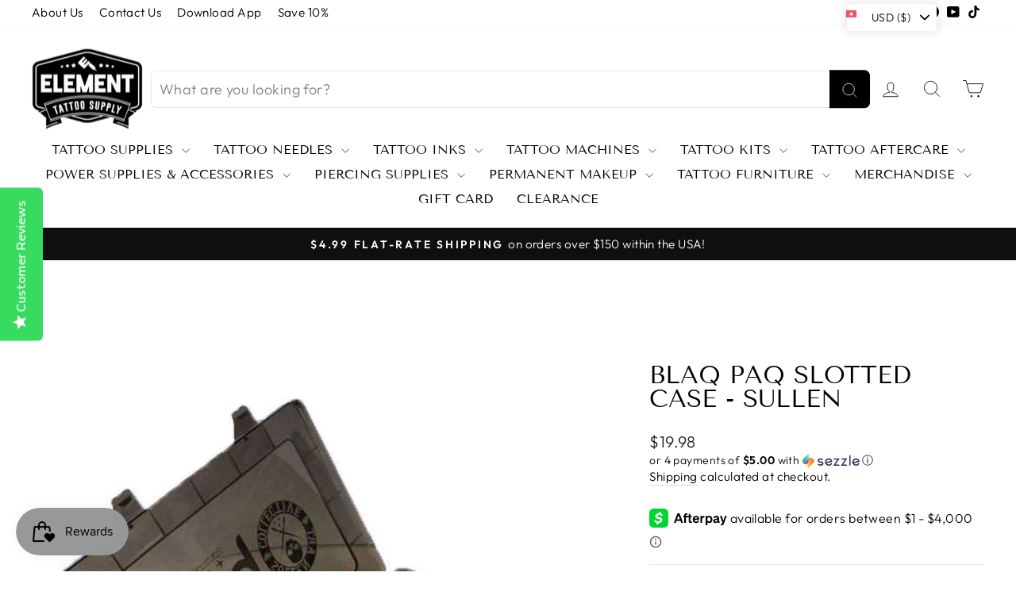

--- FILE ---
content_type: text/html; charset=utf-8
request_url: https://www.elementtattoosupply.com/en-ch/products/sullen-blaq-paq-slotted-case
body_size: 97011
content:
<!doctype html>
<html class="no-js" lang="en" dir="ltr">
<head>
	<!-- Added by AVADA SEO Suite -->
	

	<!-- /Added by AVADA SEO Suite -->


  <meta charset="utf-8">
  <meta http-equiv="X-UA-Compatible" content="IE=edge,chrome=1">
  <meta name="viewport" content="width=device-width,initial-scale=1">
  <meta name="theme-color" content="#111111">
  <link rel="canonical" href="https://www.elementtattoosupply.com/en-ch/products/sullen-blaq-paq-slotted-case">
  <link rel="preconnect" href="https://cdn.shopify.com" crossorigin>
  <link rel="preconnect" href="https://fonts.shopifycdn.com" crossorigin>
  <link rel="dns-prefetch" href="https://productreviews.shopifycdn.com">
  <link rel="dns-prefetch" href="https://ajax.googleapis.com">
  <link rel="dns-prefetch" href="https://maps.googleapis.com">
  <link rel="dns-prefetch" href="https://maps.gstatic.com"><link rel="shortcut icon" href="//www.elementtattoosupply.com/cdn/shop/files/favicon-2021-element-tattoo-supply_32x32.png?v=1722229438" type="image/png" /><title>
      BLAQ PAQ Slotted Case - Sullen
 &ndash; Element Tattoo Supply</title>
    
      <meta name="description" content="4x5 modular rows that can be customized to fit your storage needs. 16 plastic slide-out slots are fully customizable and can be removed to fit, inks, caps, needles, tubes, tongue depressors, rubber bands, or any other tattoo accessories. The smoke-colored plastic is highly durable and can add to your cases for the Sull">
    
<meta property="og:site_name" content="Element Tattoo Supply">
  <meta property="og:url" content="https://www.elementtattoosupply.com/en-ch/products/sullen-blaq-paq-slotted-case">
  <meta property="og:title" content="BLAQ PAQ Slotted Case - Sullen">
  <meta property="og:type" content="product">
  <meta property="og:description" content="4x5 modular rows that can be customized to fit your storage needs. 16 plastic slide-out slots are fully customizable and can be removed to fit, inks, caps, needles, tubes, tongue depressors, rubber bands, or any other tattoo accessories. The smoke-colored plastic is highly durable and can add to your cases for the Sull"><meta property="og:image" content="http://www.elementtattoosupply.com/cdn/shop/products/SmokeSlottedCase_open.jpg?v=1655419912">
    <meta property="og:image:secure_url" content="https://www.elementtattoosupply.com/cdn/shop/products/SmokeSlottedCase_open.jpg?v=1655419912">
    <meta property="og:image:width" content="895">
    <meta property="og:image:height" content="895"><meta name="twitter:site" content="@">
  <meta name="twitter:card" content="summary_large_image">
  <meta name="twitter:title" content="BLAQ PAQ Slotted Case - Sullen">
  <meta name="twitter:description" content="4x5 modular rows that can be customized to fit your storage needs. 16 plastic slide-out slots are fully customizable and can be removed to fit, inks, caps, needles, tubes, tongue depressors, rubber bands, or any other tattoo accessories. The smoke-colored plastic is highly durable and can add to your cases for the Sull">
<style data-shopify>@font-face {
  font-family: "Tenor Sans";
  font-weight: 400;
  font-style: normal;
  font-display: swap;
  src: url("//www.elementtattoosupply.com/cdn/fonts/tenor_sans/tenorsans_n4.966071a72c28462a9256039d3e3dc5b0cf314f65.woff2") format("woff2"),
       url("//www.elementtattoosupply.com/cdn/fonts/tenor_sans/tenorsans_n4.2282841d948f9649ba5c3cad6ea46df268141820.woff") format("woff");
}

  @font-face {
  font-family: Outfit;
  font-weight: 300;
  font-style: normal;
  font-display: swap;
  src: url("//www.elementtattoosupply.com/cdn/fonts/outfit/outfit_n3.8c97ae4c4fac7c2ea467a6dc784857f4de7e0e37.woff2") format("woff2"),
       url("//www.elementtattoosupply.com/cdn/fonts/outfit/outfit_n3.b50a189ccde91f9bceee88f207c18c09f0b62a7b.woff") format("woff");
}


  @font-face {
  font-family: Outfit;
  font-weight: 600;
  font-style: normal;
  font-display: swap;
  src: url("//www.elementtattoosupply.com/cdn/fonts/outfit/outfit_n6.dfcbaa80187851df2e8384061616a8eaa1702fdc.woff2") format("woff2"),
       url("//www.elementtattoosupply.com/cdn/fonts/outfit/outfit_n6.88384e9fc3e36038624caccb938f24ea8008a91d.woff") format("woff");
}

  
  
</style><link href="//www.elementtattoosupply.com/cdn/shop/t/54/assets/theme.css?v=143710224698098802421742691371" rel="stylesheet" type="text/css" media="all" />
<style data-shopify>:root {
    --typeHeaderPrimary: "Tenor Sans";
    --typeHeaderFallback: sans-serif;
    --typeHeaderSize: 36px;
    --typeHeaderWeight: 400;
    --typeHeaderLineHeight: 1;
    --typeHeaderSpacing: 0.0em;

    --typeBasePrimary:Outfit;
    --typeBaseFallback:sans-serif;
    --typeBaseSize: 18px;
    --typeBaseWeight: 300;
    --typeBaseSpacing: 0.025em;
    --typeBaseLineHeight: 1.4;
    --typeBaselineHeightMinus01: 1.3;

    --typeCollectionTitle: 20px;

    --iconWeight: 2px;
    --iconLinecaps: miter;

    
        --buttonRadius: 0;
    

    --colorGridOverlayOpacity: 0.1;
    }

    .placeholder-content {
    background-image: linear-gradient(100deg, #ffffff 40%, #f7f7f7 63%, #ffffff 79%);
    }</style><script>
    document.documentElement.className = document.documentElement.className.replace('no-js', 'js');

    window.theme = window.theme || {};
    theme.routes = {
      home: "/en-ch",
      cart: "/en-ch/cart.js",
      cartPage: "/en-ch/cart",
      cartAdd: "/en-ch/cart/add.js",
      cartChange: "/en-ch/cart/change.js",
      search: "/en-ch/search",
      predictiveSearch: "/en-ch/search/suggest"
    };
    theme.strings = {
      soldOut: "Sold Out",
      unavailable: "Unavailable",
      inStockLabel: "In stock, ready to ship",
      oneStockLabel: "Low stock - [count] item left",
      otherStockLabel: "Low stock - [count] items left",
      willNotShipUntil: "Ready to ship [date]",
      willBeInStockAfter: "Back in stock [date]",
      waitingForStock: "Inventory on the way",
      savePrice: "Save [saved_amount]",
      cartEmpty: "Your cart is currently empty.",
      cartTermsConfirmation: "You must agree with the terms and conditions of sales to check out",
      searchCollections: "Collections",
      searchPages: "Pages",
      searchArticles: "Articles",
      productFrom: "from ",
      maxQuantity: "You can only have [quantity] of [title] in your cart."
    };
    theme.settings = {
      cartType: "page",
      isCustomerTemplate: false,
      moneyFormat: "\u003cspan class='money'\u003e${{amount}}\u003c\/span\u003e",
      saveType: "dollar",
      productImageSize: "natural",
      productImageCover: false,
      predictiveSearch: true,
      predictiveSearchType: null,
      predictiveSearchVendor: false,
      predictiveSearchPrice: true,
      quickView: false,
      themeName: 'Impulse',
      themeVersion: "7.3.4"
    };
  </script>

  <script>

  // ================================================================
  // Howdy Collections Discount Settings STARTS
  // ================================================================

    // Get App side settings
    const howdyRawMetafields = {"2":{"tagName":"Family","discountPercent":"10","message":"Family Discount","targetCollections":[]},"4":{"tagName":"Sponsored","discountPercent":"15","message":"Sponsored Artist","targetCollections":[]},"selectedCollections":[{"id":"gid:\/\/shopify\/Collection\/412704211171","title":"Eligible for Discount"}],"selectedCollectionIds":["gid:\/\/shopify\/Collection\/412704211171"],"tagList":["Family","Sponsored"]};
    const howdyDiscountValues = [{"tagName":"Family","discountPercent":"10","message":"Family Discount","targetCollections":[]},{"tagName":"Sponsored","discountPercent":"15","message":"Sponsored Artist","targetCollections":[]}];
    console.log('rawMetafields', howdyRawMetafields)
    console.log('discountValues', howdyDiscountValues)



  // ================================================================
  // Howdy Collections Discount Settings ENDS
  // ================================================================
  console.log('collection.products')
  console.log(null)

  

  const boostSDAssetFileURL = "\/\/www.elementtattoosupply.com\/cdn\/shop\/t\/54\/assets\/boost_sd_assets_file_url.gif?v=37585";
  window.boostSDAssetFileURL = boostSDAssetFileURL;

  if (window.boostSDAppConfig) {
    window.boostSDAppConfig.generalSettings.custom_js_asset_url = "//www.elementtattoosupply.com/cdn/shop/t/54/assets/boost-sd-custom.js?v=162717165251889787891742691536";
    window.boostSDAppConfig.generalSettings.custom_css_asset_url = "//www.elementtattoosupply.com/cdn/shop/t/54/assets/boost-sd-custom.css?v=72809539502277619291742614510";
  }

  
</script>

    <script>window.performance && window.performance.mark && window.performance.mark('shopify.content_for_header.start');</script><meta name="facebook-domain-verification" content="ntde907wfvcup3dxn195mqptttt39c">
<meta name="google-site-verification" content="_zMT7ws1lBXXmbPeSn6nZezRoy0nMf_TpX1-IqeAK7k">
<meta id="shopify-digital-wallet" name="shopify-digital-wallet" content="/25574808/digital_wallets/dialog">
<meta name="shopify-checkout-api-token" content="1b777ac319bf171d01c3a3237d98a753">
<meta id="in-context-paypal-metadata" data-shop-id="25574808" data-venmo-supported="true" data-environment="production" data-locale="en_US" data-paypal-v4="true" data-currency="USD">
<link rel="alternate" hreflang="x-default" href="https://www.elementtattoosupply.com/products/sullen-blaq-paq-slotted-case">
<link rel="alternate" hreflang="en-CA" href="https://www.elementtattoosupply.com/en-ca/products/sullen-blaq-paq-slotted-case">
<link rel="alternate" hreflang="en-GB" href="https://www.elementtattoosupply.com/en-gb/products/sullen-blaq-paq-slotted-case">
<link rel="alternate" hreflang="en-AU" href="https://www.elementtattoosupply.com/en-au/products/sullen-blaq-paq-slotted-case">
<link rel="alternate" hreflang="en-DE" href="https://www.elementtattoosupply.com/en-de/products/sullen-blaq-paq-slotted-case">
<link rel="alternate" hreflang="en-FR" href="https://www.elementtattoosupply.com/en-fr/products/sullen-blaq-paq-slotted-case">
<link rel="alternate" hreflang="en-JP" href="https://www.elementtattoosupply.com/en-jp/products/sullen-blaq-paq-slotted-case">
<link rel="alternate" hreflang="en-NL" href="https://www.elementtattoosupply.com/en-nl/products/sullen-blaq-paq-slotted-case">
<link rel="alternate" hreflang="en-NZ" href="https://www.elementtattoosupply.com/en-nz/products/sullen-blaq-paq-slotted-case">
<link rel="alternate" hreflang="en-CH" href="https://www.elementtattoosupply.com/en-ch/products/sullen-blaq-paq-slotted-case">
<link rel="alternate" hreflang="en-IT" href="https://www.elementtattoosupply.com/en-it/products/sullen-blaq-paq-slotted-case">
<link rel="alternate" hreflang="en-IE" href="https://www.elementtattoosupply.com/en-ie/products/sullen-blaq-paq-slotted-case">
<link rel="alternate" hreflang="en-ES" href="https://www.elementtattoosupply.com/en-es/products/sullen-blaq-paq-slotted-case">
<link rel="alternate" hreflang="en-SE" href="https://www.elementtattoosupply.com/en-se/products/sullen-blaq-paq-slotted-case">
<link rel="alternate" hreflang="en-MX" href="https://www.elementtattoosupply.com/en-mx/products/sullen-blaq-paq-slotted-case">
<link rel="alternate" hreflang="es-MX" href="https://www.elementtattoosupply.com/es-mx/products/sullen-blaq-paq-slotted-case">
<link rel="alternate" hreflang="en-IL" href="https://www.elementtattoosupply.com/en-il/products/sullen-blaq-paq-slotted-case">
<link rel="alternate" hreflang="en-SG" href="https://www.elementtattoosupply.com/en-sg/products/sullen-blaq-paq-slotted-case">
<link rel="alternate" hreflang="en-HK" href="https://www.elementtattoosupply.com/en-hk/products/sullen-blaq-paq-slotted-case">
<link rel="alternate" hreflang="en-KR" href="https://www.elementtattoosupply.com/en-kr/products/sullen-blaq-paq-slotted-case">
<link rel="alternate" hreflang="en-BE" href="https://www.elementtattoosupply.com/en-be/products/sullen-blaq-paq-slotted-case">
<link rel="alternate" hreflang="en-DK" href="https://www.elementtattoosupply.com/en-dk/products/sullen-blaq-paq-slotted-case">
<link rel="alternate" hreflang="en-NO" href="https://www.elementtattoosupply.com/en-no/products/sullen-blaq-paq-slotted-case">
<link rel="alternate" hreflang="en-AT" href="https://www.elementtattoosupply.com/en-at/products/sullen-blaq-paq-slotted-case">
<link rel="alternate" hreflang="en-AE" href="https://www.elementtattoosupply.com/en-ae/products/sullen-blaq-paq-slotted-case">
<link rel="alternate" hreflang="en-SA" href="https://www.elementtattoosupply.com/en-sa/products/sullen-blaq-paq-slotted-case">
<link rel="alternate" hreflang="en-FI" href="https://www.elementtattoosupply.com/en-fi/products/sullen-blaq-paq-slotted-case">
<link rel="alternate" hreflang="en-PH" href="https://www.elementtattoosupply.com/en-ph/products/sullen-blaq-paq-slotted-case">
<link rel="alternate" hreflang="en-IN" href="https://www.elementtattoosupply.com/en-in/products/sullen-blaq-paq-slotted-case">
<link rel="alternate" hreflang="en-US" href="https://www.elementtattoosupply.com/products/sullen-blaq-paq-slotted-case">
<link rel="alternate" type="application/json+oembed" href="https://www.elementtattoosupply.com/en-ch/products/sullen-blaq-paq-slotted-case.oembed">
<script async="async" src="/checkouts/internal/preloads.js?locale=en-CH"></script>
<script id="shopify-features" type="application/json">{"accessToken":"1b777ac319bf171d01c3a3237d98a753","betas":["rich-media-storefront-analytics"],"domain":"www.elementtattoosupply.com","predictiveSearch":true,"shopId":25574808,"locale":"en"}</script>
<script>var Shopify = Shopify || {};
Shopify.shop = "element-tattoo-supplies.myshopify.com";
Shopify.locale = "en";
Shopify.currency = {"active":"USD","rate":"1.0"};
Shopify.country = "CH";
Shopify.theme = {"name":"Current Impulse LIVE(2025\/03\/25)","id":146267832547,"schema_name":"Impulse","schema_version":"7.3.4","theme_store_id":857,"role":"main"};
Shopify.theme.handle = "null";
Shopify.theme.style = {"id":null,"handle":null};
Shopify.cdnHost = "www.elementtattoosupply.com/cdn";
Shopify.routes = Shopify.routes || {};
Shopify.routes.root = "/en-ch/";</script>
<script type="module">!function(o){(o.Shopify=o.Shopify||{}).modules=!0}(window);</script>
<script>!function(o){function n(){var o=[];function n(){o.push(Array.prototype.slice.apply(arguments))}return n.q=o,n}var t=o.Shopify=o.Shopify||{};t.loadFeatures=n(),t.autoloadFeatures=n()}(window);</script>
<script id="shop-js-analytics" type="application/json">{"pageType":"product"}</script>
<script defer="defer" async type="module" src="//www.elementtattoosupply.com/cdn/shopifycloud/shop-js/modules/v2/client.init-shop-cart-sync_C5BV16lS.en.esm.js"></script>
<script defer="defer" async type="module" src="//www.elementtattoosupply.com/cdn/shopifycloud/shop-js/modules/v2/chunk.common_CygWptCX.esm.js"></script>
<script type="module">
  await import("//www.elementtattoosupply.com/cdn/shopifycloud/shop-js/modules/v2/client.init-shop-cart-sync_C5BV16lS.en.esm.js");
await import("//www.elementtattoosupply.com/cdn/shopifycloud/shop-js/modules/v2/chunk.common_CygWptCX.esm.js");

  window.Shopify.SignInWithShop?.initShopCartSync?.({"fedCMEnabled":true,"windoidEnabled":true});

</script>
<script>(function() {
  var isLoaded = false;
  function asyncLoad() {
    if (isLoaded) return;
    isLoaded = true;
    var urls = ["https:\/\/shopify-widget.route.com\/shopify.widget.js?shop=element-tattoo-supplies.myshopify.com"];
    for (var i = 0; i < urls.length; i++) {
      var s = document.createElement('script');
      s.type = 'text/javascript';
      s.async = true;
      s.src = urls[i];
      var x = document.getElementsByTagName('script')[0];
      x.parentNode.insertBefore(s, x);
    }
  };
  if(window.attachEvent) {
    window.attachEvent('onload', asyncLoad);
  } else {
    window.addEventListener('load', asyncLoad, false);
  }
})();</script>
<script id="__st">var __st={"a":25574808,"offset":-28800,"reqid":"ca56122b-a0da-4361-8c23-b2f2027b46db-1768697472","pageurl":"www.elementtattoosupply.com\/en-ch\/products\/sullen-blaq-paq-slotted-case","u":"779a64e728a2","p":"product","rtyp":"product","rid":7725775945955};</script>
<script>window.ShopifyPaypalV4VisibilityTracking = true;</script>
<script id="captcha-bootstrap">!function(){'use strict';const t='contact',e='account',n='new_comment',o=[[t,t],['blogs',n],['comments',n],[t,'customer']],c=[[e,'customer_login'],[e,'guest_login'],[e,'recover_customer_password'],[e,'create_customer']],r=t=>t.map((([t,e])=>`form[action*='/${t}']:not([data-nocaptcha='true']) input[name='form_type'][value='${e}']`)).join(','),a=t=>()=>t?[...document.querySelectorAll(t)].map((t=>t.form)):[];function s(){const t=[...o],e=r(t);return a(e)}const i='password',u='form_key',d=['recaptcha-v3-token','g-recaptcha-response','h-captcha-response',i],f=()=>{try{return window.sessionStorage}catch{return}},m='__shopify_v',_=t=>t.elements[u];function p(t,e,n=!1){try{const o=window.sessionStorage,c=JSON.parse(o.getItem(e)),{data:r}=function(t){const{data:e,action:n}=t;return t[m]||n?{data:e,action:n}:{data:t,action:n}}(c);for(const[e,n]of Object.entries(r))t.elements[e]&&(t.elements[e].value=n);n&&o.removeItem(e)}catch(o){console.error('form repopulation failed',{error:o})}}const l='form_type',E='cptcha';function T(t){t.dataset[E]=!0}const w=window,h=w.document,L='Shopify',v='ce_forms',y='captcha';let A=!1;((t,e)=>{const n=(g='f06e6c50-85a8-45c8-87d0-21a2b65856fe',I='https://cdn.shopify.com/shopifycloud/storefront-forms-hcaptcha/ce_storefront_forms_captcha_hcaptcha.v1.5.2.iife.js',D={infoText:'Protected by hCaptcha',privacyText:'Privacy',termsText:'Terms'},(t,e,n)=>{const o=w[L][v],c=o.bindForm;if(c)return c(t,g,e,D).then(n);var r;o.q.push([[t,g,e,D],n]),r=I,A||(h.body.append(Object.assign(h.createElement('script'),{id:'captcha-provider',async:!0,src:r})),A=!0)});var g,I,D;w[L]=w[L]||{},w[L][v]=w[L][v]||{},w[L][v].q=[],w[L][y]=w[L][y]||{},w[L][y].protect=function(t,e){n(t,void 0,e),T(t)},Object.freeze(w[L][y]),function(t,e,n,w,h,L){const[v,y,A,g]=function(t,e,n){const i=e?o:[],u=t?c:[],d=[...i,...u],f=r(d),m=r(i),_=r(d.filter((([t,e])=>n.includes(e))));return[a(f),a(m),a(_),s()]}(w,h,L),I=t=>{const e=t.target;return e instanceof HTMLFormElement?e:e&&e.form},D=t=>v().includes(t);t.addEventListener('submit',(t=>{const e=I(t);if(!e)return;const n=D(e)&&!e.dataset.hcaptchaBound&&!e.dataset.recaptchaBound,o=_(e),c=g().includes(e)&&(!o||!o.value);(n||c)&&t.preventDefault(),c&&!n&&(function(t){try{if(!f())return;!function(t){const e=f();if(!e)return;const n=_(t);if(!n)return;const o=n.value;o&&e.removeItem(o)}(t);const e=Array.from(Array(32),(()=>Math.random().toString(36)[2])).join('');!function(t,e){_(t)||t.append(Object.assign(document.createElement('input'),{type:'hidden',name:u})),t.elements[u].value=e}(t,e),function(t,e){const n=f();if(!n)return;const o=[...t.querySelectorAll(`input[type='${i}']`)].map((({name:t})=>t)),c=[...d,...o],r={};for(const[a,s]of new FormData(t).entries())c.includes(a)||(r[a]=s);n.setItem(e,JSON.stringify({[m]:1,action:t.action,data:r}))}(t,e)}catch(e){console.error('failed to persist form',e)}}(e),e.submit())}));const S=(t,e)=>{t&&!t.dataset[E]&&(n(t,e.some((e=>e===t))),T(t))};for(const o of['focusin','change'])t.addEventListener(o,(t=>{const e=I(t);D(e)&&S(e,y())}));const B=e.get('form_key'),M=e.get(l),P=B&&M;t.addEventListener('DOMContentLoaded',(()=>{const t=y();if(P)for(const e of t)e.elements[l].value===M&&p(e,B);[...new Set([...A(),...v().filter((t=>'true'===t.dataset.shopifyCaptcha))])].forEach((e=>S(e,t)))}))}(h,new URLSearchParams(w.location.search),n,t,e,['guest_login'])})(!0,!0)}();</script>
<script integrity="sha256-4kQ18oKyAcykRKYeNunJcIwy7WH5gtpwJnB7kiuLZ1E=" data-source-attribution="shopify.loadfeatures" defer="defer" src="//www.elementtattoosupply.com/cdn/shopifycloud/storefront/assets/storefront/load_feature-a0a9edcb.js" crossorigin="anonymous"></script>
<script data-source-attribution="shopify.dynamic_checkout.dynamic.init">var Shopify=Shopify||{};Shopify.PaymentButton=Shopify.PaymentButton||{isStorefrontPortableWallets:!0,init:function(){window.Shopify.PaymentButton.init=function(){};var t=document.createElement("script");t.src="https://www.elementtattoosupply.com/cdn/shopifycloud/portable-wallets/latest/portable-wallets.en.js",t.type="module",document.head.appendChild(t)}};
</script>
<script data-source-attribution="shopify.dynamic_checkout.buyer_consent">
  function portableWalletsHideBuyerConsent(e){var t=document.getElementById("shopify-buyer-consent"),n=document.getElementById("shopify-subscription-policy-button");t&&n&&(t.classList.add("hidden"),t.setAttribute("aria-hidden","true"),n.removeEventListener("click",e))}function portableWalletsShowBuyerConsent(e){var t=document.getElementById("shopify-buyer-consent"),n=document.getElementById("shopify-subscription-policy-button");t&&n&&(t.classList.remove("hidden"),t.removeAttribute("aria-hidden"),n.addEventListener("click",e))}window.Shopify?.PaymentButton&&(window.Shopify.PaymentButton.hideBuyerConsent=portableWalletsHideBuyerConsent,window.Shopify.PaymentButton.showBuyerConsent=portableWalletsShowBuyerConsent);
</script>
<script data-source-attribution="shopify.dynamic_checkout.cart.bootstrap">document.addEventListener("DOMContentLoaded",(function(){function t(){return document.querySelector("shopify-accelerated-checkout-cart, shopify-accelerated-checkout")}if(t())Shopify.PaymentButton.init();else{new MutationObserver((function(e,n){t()&&(Shopify.PaymentButton.init(),n.disconnect())})).observe(document.body,{childList:!0,subtree:!0})}}));
</script>
<link id="shopify-accelerated-checkout-styles" rel="stylesheet" media="screen" href="https://www.elementtattoosupply.com/cdn/shopifycloud/portable-wallets/latest/accelerated-checkout-backwards-compat.css" crossorigin="anonymous">
<style id="shopify-accelerated-checkout-cart">
        #shopify-buyer-consent {
  margin-top: 1em;
  display: inline-block;
  width: 100%;
}

#shopify-buyer-consent.hidden {
  display: none;
}

#shopify-subscription-policy-button {
  background: none;
  border: none;
  padding: 0;
  text-decoration: underline;
  font-size: inherit;
  cursor: pointer;
}

#shopify-subscription-policy-button::before {
  box-shadow: none;
}

      </style>

<script>window.performance && window.performance.mark && window.performance.mark('shopify.content_for_header.end');</script>

  <script src="//www.elementtattoosupply.com/cdn/shop/t/54/assets/vendor-scripts-v11.js" defer="defer"></script><script src="//www.elementtattoosupply.com/cdn/shop/t/54/assets/theme.js?v=137436199022560166481742614510" defer="defer"></script>
  


<script>
    
    
    
    
    var gsf_conversion_data = {page_type : 'product', event : 'view_item', data : {product_data : [{variant_id : 42987603755235, product_id : 7725775945955, name : "BLAQ PAQ Slotted Case - Sullen", price : "19.98", currency : "USD", sku : "SCA0089-BK", brand : "Sullen Clothing", variant : "Default Title", category : "Equipment Case", quantity : "" }], total_price : "19.98", shop_currency : "USD"}};
    
</script>
<!--Gem_Page_Header_Script-->
<!-- "snippets/gem-app-header-scripts.liquid" was not rendered, the associated app was uninstalled -->
<!--End_Gem_Page_Header_Script-->

 <!-- Google Webmaster Tools Site Verification -->
<meta name="google-site-verification" content="_zMT7ws1lBXXmbPeSn6nZezRoy0nMf_TpX1-IqeAK7k" />
<!-- BEGIN app block: shopify://apps/yotpo-product-reviews/blocks/settings/eb7dfd7d-db44-4334-bc49-c893b51b36cf -->


  <script type="text/javascript" src="https://cdn-widgetsrepository.yotpo.com/v1/loader/NLLxOrcjQIg6Y2yYf9T48Uyy8VmKDzKcZ2NUSumg?languageCode=en" async></script>



  
<!-- END app block --><!-- BEGIN app block: shopify://apps/yotpo-product-reviews/blocks/reviews_tab/eb7dfd7d-db44-4334-bc49-c893b51b36cf -->



<!-- END app block --><!-- BEGIN app block: shopify://apps/boost-ai-search-filter/blocks/boost-sd-ssr/7fc998ae-a150-4367-bab8-505d8a4503f7 --><script type="text/javascript">"use strict";(()=>{var __typeError=msg=>{throw TypeError(msg)};var __accessCheck=(obj,member,msg)=>member.has(obj)||__typeError("Cannot "+msg);var __privateGet=(obj,member,getter)=>(__accessCheck(obj,member,"read from private field"),getter?getter.call(obj):member.get(obj));var __privateAdd=(obj,member,value)=>member.has(obj)?__typeError("Cannot add the same private member more than once"):member instanceof WeakSet?member.add(obj):member.set(obj,value);var __privateSet=(obj,member,value,setter)=>(__accessCheck(obj,member,"write to private field"),setter?setter.call(obj,value):member.set(obj,value),value);var __privateMethod=(obj,member,method)=>(__accessCheck(obj,member,"access private method"),method);function mergeDeepMutate(target,...sources){if(!target)return target;if(sources.length===0)return target;const isObject=obj=>!!obj&&typeof obj==="object";const isPlainObject=obj=>{if(!isObject(obj))return false;const proto=Object.getPrototypeOf(obj);return proto===Object.prototype||proto===null};for(const source of sources){if(!source)continue;for(const key in source){const sourceValue=source[key];if(!(key in target)){target[key]=sourceValue;continue}const targetValue=target[key];if(Array.isArray(targetValue)&&Array.isArray(sourceValue)){target[key]=targetValue.concat(...sourceValue)}else if(isPlainObject(targetValue)&&isPlainObject(sourceValue)){target[key]=mergeDeepMutate(targetValue,sourceValue)}else{target[key]=sourceValue}}}return target}var _config,_dataObjects,_modules,_cachedModulesByConstructor,_status,_cachedEventListeners,_registryBlockListeners,_readyListeners,_blocks,_Application_instances,extendAppConfigFromModules_fn,extendAppConfigFromGlobalVariables_fn,initializeDataObjects_fn,resetBlocks_fn,loadModuleEventListeners_fn;var Application=class{constructor(config,dataObjects){__privateAdd(this,_Application_instances);__privateAdd(this,_config);__privateAdd(this,_dataObjects);__privateAdd(this,_modules,[]);__privateAdd(this,_cachedModulesByConstructor,new Map);__privateAdd(this,_status,"created");__privateAdd(this,_cachedEventListeners,{});__privateAdd(this,_registryBlockListeners,[]);__privateAdd(this,_readyListeners,[]);this.mode="production";this.logLevel=1;__privateAdd(this,_blocks,{});const boostWidgetIntegration=window.boostWidgetIntegration;__privateSet(this,_config,config||{logLevel:boostWidgetIntegration?.config?.logLevel,env:"production"});this.logLevel=__privateGet(this,_config).logLevel??(this.mode==="production"?2:this.logLevel);if(__privateGet(this,_config).logLevel==null){__privateGet(this,_config).logLevel=this.logLevel}__privateSet(this,_dataObjects,dataObjects||{});this.logger={debug:(...args)=>{if(this.logLevel<=0){console.debug("Boost > [DEBUG] ",...args)}},info:(...args)=>{if(this.logLevel<=1){console.info("Boost > [INFO] ",...args)}},warn:(...args)=>{if(this.logLevel<=2){console.warn("Boost > [WARN] ",...args)}},error:(...args)=>{if(this.logLevel<=3){console.error("Boost > [ERROR] ",...args)}}}}get blocks(){return __privateGet(this,_blocks)}get config(){return __privateGet(this,_config)}get dataObjects(){return __privateGet(this,_dataObjects)}get status(){return __privateGet(this,_status)}get modules(){return __privateGet(this,_modules)}bootstrap(){if(__privateGet(this,_status)==="bootstrapped"){this.logger.warn("Application already bootstrapped");return}if(__privateGet(this,_status)==="started"){this.logger.warn("Application already started");return}__privateMethod(this,_Application_instances,loadModuleEventListeners_fn).call(this);this.dispatchLifecycleEvent({name:"onBeforeAppBootstrap",payload:null});if(__privateGet(this,_config)?.customization?.app?.onBootstrap){__privateGet(this,_config).customization.app.onBootstrap(this)}__privateMethod(this,_Application_instances,extendAppConfigFromModules_fn).call(this);__privateMethod(this,_Application_instances,extendAppConfigFromGlobalVariables_fn).call(this);__privateMethod(this,_Application_instances,initializeDataObjects_fn).call(this);this.assignGlobalVariables();__privateSet(this,_status,"bootstrapped");this.dispatchLifecycleEvent({name:"onAppBootstrap",payload:null})}async initModules(){await Promise.all(__privateGet(this,_modules).map(async module=>{if(!module.shouldInit()){this.logger.info("Module not initialized",module.constructor.name,"shouldInit returned false");return}module.onBeforeModuleInit?.();this.dispatchLifecycleEvent({name:"onBeforeModuleInit",payload:{module}});this.logger.info(`Initializing ${module.constructor.name} module`);try{await module.init();this.dispatchLifecycleEvent({name:"onModuleInit",payload:{module}})}catch(error){this.logger.error(`Error initializing module ${module.constructor.name}:`,error);this.dispatchLifecycleEvent({name:"onModuleError",payload:{module,error:error instanceof Error?error:new Error(String(error))}})}}))}getModule(constructor){const module=__privateGet(this,_cachedModulesByConstructor).get(constructor);if(module&&!module.shouldInit()){return void 0}return module}getModuleByName(name){const module=__privateGet(this,_modules).find(mod=>{const ModuleClass=mod.constructor;return ModuleClass.moduleName===name});if(module&&!module.shouldInit()){return void 0}return module}registerBlock(block){if(!block.id){this.logger.error("Block id is required");return}const blockId=block.id;if(__privateGet(this,_blocks)[blockId]){this.logger.error(`Block with id ${blockId} already exists`);return}__privateGet(this,_blocks)[blockId]=block;if(window.boostWidgetIntegration.blocks){window.boostWidgetIntegration.blocks[blockId]=block}this.dispatchLifecycleEvent({name:"onRegisterBlock",payload:{block}});__privateGet(this,_registryBlockListeners).forEach(listener=>{try{listener(block)}catch(error){this.logger.error("Error in registry block listener:",error)}})}addRegistryBlockListener(listener){__privateGet(this,_registryBlockListeners).push(listener);Object.values(__privateGet(this,_blocks)).forEach(block=>{try{listener(block)}catch(error){this.logger.error("Error in registry block listener for existing block:",error)}})}removeRegistryBlockListener(listener){const index=__privateGet(this,_registryBlockListeners).indexOf(listener);if(index>-1){__privateGet(this,_registryBlockListeners).splice(index,1)}}onReady(handler){if(__privateGet(this,_status)==="started"){try{handler()}catch(error){this.logger.error("Error in ready handler:",error)}}else{__privateGet(this,_readyListeners).push(handler)}}assignGlobalVariables(){if(!window.boostWidgetIntegration){window.boostWidgetIntegration={}}Object.assign(window.boostWidgetIntegration,{TAEApp:this,config:this.config,dataObjects:__privateGet(this,_dataObjects),blocks:this.blocks})}async start(){this.logger.info("Application starting");this.bootstrap();this.dispatchLifecycleEvent({name:"onBeforeAppStart",payload:null});await this.initModules();__privateSet(this,_status,"started");this.dispatchLifecycleEvent({name:"onAppStart",payload:null});__privateGet(this,_readyListeners).forEach(listener=>{try{listener()}catch(error){this.logger.error("Error in ready listener:",error)}});if(__privateGet(this,_config)?.customization?.app?.onStart){__privateGet(this,_config).customization.app.onStart(this)}}destroy(){if(__privateGet(this,_status)!=="started"){this.logger.warn("Application not started yet");return}__privateGet(this,_modules).forEach(module=>{this.dispatchLifecycleEvent({name:"onModuleDestroy",payload:{module}});module.destroy()});__privateSet(this,_modules,[]);__privateMethod(this,_Application_instances,resetBlocks_fn).call(this);__privateSet(this,_status,"destroyed");this.dispatchLifecycleEvent({name:"onAppDestroy",payload:null})}setLogLevel(level){this.logLevel=level;this.updateConfig({logLevel:level})}loadModule(ModuleConstructor){if(!ModuleConstructor){return this}const app=this;const moduleInstance=new ModuleConstructor(app);if(__privateGet(app,_cachedModulesByConstructor).has(ModuleConstructor)){this.logger.warn(`Module ${ModuleConstructor.name} already loaded`);return app}__privateGet(this,_modules).push(moduleInstance);__privateGet(this,_cachedModulesByConstructor).set(ModuleConstructor,moduleInstance);this.logger.info(`Module ${ModuleConstructor.name} already loaded`);return app}updateConfig(newConfig){if(typeof newConfig==="function"){__privateSet(this,_config,newConfig(__privateGet(this,_config)))}else{mergeDeepMutate(__privateGet(this,_config),newConfig)}return this.config}dispatchLifecycleEvent(event){switch(event.name){case"onBeforeAppBootstrap":this.triggerEvent("onBeforeAppBootstrap",event);break;case"onAppBootstrap":this.logger.info("Application bootstrapped");this.triggerEvent("onAppBootstrap",event);break;case"onBeforeModuleInit":this.triggerEvent("onBeforeModuleInit",event);break;case"onModuleInit":this.logger.info(`Module ${event.payload.module.constructor.name} initialized`);this.triggerEvent("onModuleInit",event);break;case"onModuleDestroy":this.logger.info(`Module ${event.payload.module.constructor.name} destroyed`);this.triggerEvent("onModuleDestroy",event);break;case"onBeforeAppStart":this.triggerEvent("onBeforeAppStart",event);break;case"onAppStart":this.logger.info("Application started");this.triggerEvent("onAppStart",event);break;case"onAppDestroy":this.logger.info("Application destroyed");this.triggerEvent("onAppDestroy",event);break;case"onAppError":this.logger.error("Application error",event.payload.error);this.triggerEvent("onAppError",event);break;case"onModuleError":this.logger.error("Module error",event.payload.module.constructor.name,event.payload.error);this.triggerEvent("onModuleError",event);break;case"onRegisterBlock":this.logger.info(`Block registered with id: ${event.payload.block.id}`);this.triggerEvent("onRegisterBlock",event);break;default:this.logger.warn("Unknown lifecycle event",event);break}}triggerEvent(eventName,event){const eventListeners=__privateGet(this,_cachedEventListeners)[eventName];if(eventListeners){eventListeners.forEach(listener=>{try{if(eventName==="onRegisterBlock"&&event.payload&&"block"in event.payload){listener(event.payload.block)}else{listener(event)}}catch(error){this.logger.error(`Error in event listener for ${eventName}:`,error,"Event data:",event)}})}}};_config=new WeakMap;_dataObjects=new WeakMap;_modules=new WeakMap;_cachedModulesByConstructor=new WeakMap;_status=new WeakMap;_cachedEventListeners=new WeakMap;_registryBlockListeners=new WeakMap;_readyListeners=new WeakMap;_blocks=new WeakMap;_Application_instances=new WeakSet;extendAppConfigFromModules_fn=function(){__privateGet(this,_modules).forEach(module=>{const extendAppConfig=module.extendAppConfig;if(extendAppConfig){mergeDeepMutate(__privateGet(this,_config),extendAppConfig)}})};extendAppConfigFromGlobalVariables_fn=function(){const initializedGlobalConfig=window.boostWidgetIntegration?.config;if(initializedGlobalConfig){mergeDeepMutate(__privateGet(this,_config),initializedGlobalConfig)}};initializeDataObjects_fn=function(){__privateGet(this,_modules).forEach(module=>{const dataObject=module.dataObject;if(dataObject){mergeDeepMutate(__privateGet(this,_dataObjects),dataObject)}})};resetBlocks_fn=function(){this.logger.info("Resetting all blocks");__privateSet(this,_blocks,{})};loadModuleEventListeners_fn=function(){__privateSet(this,_cachedEventListeners,{});const eventNames=["onBeforeAppBootstrap","onAppBootstrap","onModuleInit","onModuleDestroy","onBeforeAppStart","onAppStart","onAppDestroy","onAppError","onModuleError","onRegisterBlock"];__privateGet(this,_modules).forEach(module=>{eventNames.forEach(eventName=>{const eventListener=(...args)=>{if(this.status==="bootstrapped"||this.status==="started"){if(!module.shouldInit())return}return module[eventName]?.(...args)};if(typeof eventListener==="function"){if(!__privateGet(this,_cachedEventListeners)[eventName]){__privateGet(this,_cachedEventListeners)[eventName]=[]}if(eventName==="onRegisterBlock"){__privateGet(this,_cachedEventListeners)[eventName]?.push((block=>{eventListener.call(module,block)}))}else{__privateGet(this,_cachedEventListeners)[eventName]?.push(eventListener.bind(module))}}})})};var _app;var Module=class{constructor(app){__privateAdd(this,_app);__privateSet(this,_app,app)}shouldInit(){return true}destroy(){__privateSet(this,_app,void 0)}init(){}get app(){if(!__privateGet(this,_app)){throw new Error("Module not initialized")}return Object.freeze(__privateGet(this,_app))}get extendAppConfig(){return{}}get dataObject(){return{}}};_app=new WeakMap;var _boostTAEApp;var BoostTAEAppModule=class extends Module{constructor(){super(...arguments);__privateAdd(this,_boostTAEApp,null)}get TAEApp(){const boostTAE=getBoostTAE();if(!boostTAE){throw new Error("Boost TAE is not initialized")}__privateSet(this,_boostTAEApp,boostTAE);return __privateGet(this,_boostTAEApp)}get TAEAppConfig(){return this.TAEApp.config}get TAEAppDataObjects(){return this.TAEApp.dataObjects}};_boostTAEApp=new WeakMap;var AdditionalElement=class extends BoostTAEAppModule{get extendAppConfig(){return {additionalElementSettings:Object.assign(
        {
          
            default_sort_order: {"search":"","all":""},
          
        }, {"customSortingList":"best-selling|price-ascending|relevance|title-ascending|manual|title-descending|price-descending","enableCollectionSearch":false})};}};AdditionalElement.moduleName="AdditionalElement";function getShortenToFullParamMap(){const shortenUrlParamList=getBoostTAE().config?.filterSettings?.shortenUrlParamList;const map={};if(!Array.isArray(shortenUrlParamList)){return map}shortenUrlParamList.forEach(item=>{if(typeof item!=="string")return;const idx=item.lastIndexOf(":");if(idx===-1)return;const full=item.slice(0,idx).trim();const short=item.slice(idx+1).trim();if(full.length>0&&short.length>0){map[short]=full}});return map}function generateUUID(){return "xxxxxxxx-xxxx-xxxx-xxxx-xxxxxxxxxxxx".replace(/[x]/g,function(){const r=Math.random()*16|0;return r.toString(16)});}function getQueryParamByKey(key){const urlParams=new URLSearchParams(window.location.search);return urlParams.get(key)}function convertValueRequestStockStatus(v){if(typeof v==="string"){if(v==="out-of-stock")return false;return true}if(Array.isArray(v)){return v.map(_v=>{if(_v==="out-of-stock"){return false}return true})}return false}function isMobileWidth(){return window.innerWidth<576}function isTabletPortraitMaxWidth(){return window.innerWidth<991}function detectDeviceByWidth(){let result="";if(isMobileWidth()){result+="mobile|"}else{result=result.replace("mobile|","")}if(isTabletPortraitMaxWidth()){result+="tablet_portrait_max"}else{result=result.replace("tablet_portrait_max","")}return result}function getSortBy(){const{generalSettings:{collection_id=0,page="collection",default_sort_by:defaultSortBy}={},additionalElementSettings:{default_sort_order:defaultSortOrder={},customSortingList}={}}=getBoostTAE().config;const defaultSortingList=["relevance","best-selling","manual","title-ascending","title-descending","price-ascending","price-descending","created-ascending","created-descending"];const sortQueryKey=getQueryParamByKey("sort");const sortingList=customSortingList?customSortingList.split("|"):defaultSortingList;if(sortQueryKey&&sortingList.includes(sortQueryKey))return sortQueryKey;const searchPage=page==="search";const collectionPage=page==="collection";if(searchPage)sortingList.splice(sortingList.indexOf("manual"),1);const{all,search}=defaultSortOrder;if(collectionPage){if(collection_id in defaultSortOrder){return defaultSortOrder[collection_id]}else if(all){return all}else if(defaultSortBy){return defaultSortBy}}else if(searchPage){return search||"relevance"}return""}var addParamsLocale=(params={})=>{params.return_all_currency_fields=false;return{...params,currency_rate:window.Shopify?.currency?.rate,currency:window.Shopify?.currency?.active,country:window.Shopify?.country}};var getLocalStorage=key=>{try{const value=localStorage.getItem(key);if(value)return JSON.parse(value);return null}catch{return null}};var setLocalStorage=(key,value)=>{try{localStorage.setItem(key,JSON.stringify(value))}catch(error){getBoostTAE().logger.error("Error setLocalStorage",error)}};var removeLocalStorage=key=>{try{localStorage.removeItem(key)}catch(error){getBoostTAE().logger.error("Error removeLocalStorage",error)}};function roundToNearest50(num){const remainder=num%50;if(remainder>25){return num+(50-remainder)}else{return num-remainder}}function lazyLoadImages(dom){if(!dom)return;const lazyImages=dom.querySelectorAll(".boost-sd__product-image-img[loading='lazy']");lazyImages.forEach(function(img){inViewPortHandler(img.parentElement,element=>{const imgElement=element.querySelector(".boost-sd__product-image-img[loading='lazy']");if(imgElement){imgElement.removeAttribute("loading")}})})}function inViewPortHandler(elements,callback){const observer=new IntersectionObserver(function intersectionObserverCallback(entries,observer2){entries.forEach(function(entry){if(entry.isIntersecting){callback(entry.target);observer2.unobserve(entry.target)}})});if(Array.isArray(elements)){elements.forEach(element=>observer.observe(element))}else{observer.observe(elements)}}var isBadUrl=url=>{try{if(!url){url=getWindowLocation().search}const urlString=typeof url==="string"?url:url.toString();const urlParams=decodeURIComponent(urlString).split("&");let isXSSUrl=false;if(urlParams.length>0){for(let i=0;i<urlParams.length;i++){const param=urlParams[i];isXSSUrl=isBadSearchTerm(param);if(isXSSUrl)break}}return isXSSUrl}catch{return true}};var getWindowLocation=()=>{const href=window.location.href;const escapedHref=href.replace(/%3C/g,"&lt;").replace(/%3E/g,"&gt;");const rebuildHrefArr=[];for(let i=0;i<escapedHref.length;i++){rebuildHrefArr.push(escapedHref.charAt(i))}const rebuildHref=rebuildHrefArr.join("").split("&lt;").join("%3C").split("&gt;").join("%3E");let rebuildSearch="";const hrefWithoutHash=rebuildHref.replace(/#.*$/,"");if(hrefWithoutHash.split("?").length>1){rebuildSearch=hrefWithoutHash.split("?")[1];if(rebuildSearch.length>0){rebuildSearch="?"+rebuildSearch}}return{pathname:window.location.pathname,href:rebuildHref,search:rebuildSearch}};var isBadSearchTerm=term=>{if(typeof term=="string"){term=term.toLowerCase();const domEvents=["img src","script","alert","onabort","popstate","afterprint","beforeprint","beforeunload","blur","canplay","canplaythrough","change","click","contextmenu","copy","cut","dblclick","drag","dragend","dragenter","dragleave","dragover","dragstart","drop","durationchange","ended","error","focus","focusin","focusout","fullscreenchange","fullscreenerror","hashchange","input","invalid","keydown","keypress","keyup","load","loadeddata","loadedmetadata","loadstart","mousedown","mouseenter","mouseleave","mousemove","mouseover","mouseout","mouseout","mouseup","offline","online","pagehide","pageshow","paste","pause","play","playing","progress","ratechange","resize","reset","scroll","search","seeked","seeking","select","show","stalled","submit","suspend","timeupdate","toggle","touchcancel","touchend","touchmove","touchstart","unload","volumechange","waiting","wheel"];const potentialEventRegex=new RegExp(domEvents.join("=|on"));const countOpenTag=(term.match(/</g)||[]).length;const countCloseTag=(term.match(/>/g)||[]).length;const isAlert=(term.match(/alert\(/g)||[]).length;const isConsoleLog=(term.match(/console\.log\(/g)||[]).length;const isExecCommand=(term.match(/execCommand/g)||[]).length;const isCookie=(term.match(/document\.cookie/g)||[]).length;const isJavascript=(term.match(/j.*a.*v.*a.*s.*c.*r.*i.*p.*t/g)||[]).length;const isPotentialEvent=potentialEventRegex.test(term);if(countOpenTag>0&&countCloseTag>0||countOpenTag>1||countCloseTag>1||isAlert||isConsoleLog||isExecCommand||isCookie||isJavascript||isPotentialEvent){return true}}return false};var isCollectionPage=()=>{return getBoostTAE().config.generalSettings?.page==="collection"};var isSearchPage=()=>{return getBoostTAE().config.generalSettings?.page==="search"};var isCartPage=()=>{return getBoostTAE().config.generalSettings?.page==="cart"};var isProductPage=()=>{return getBoostTAE().config.generalSettings?.page==="product"};var isHomePage=()=>{return getBoostTAE().config.generalSettings?.page==="index"};var isVendorPage=()=>{return window.location.pathname.indexOf("/collections/vendors")>-1};var getCurrentPage=()=>{let currentPage="";switch(true){case isCollectionPage():currentPage="collection_page";break;case isSearchPage():currentPage="search_page";break;case isProductPage():currentPage="product_page";break;case isCartPage():currentPage="cart_page";break;case isHomePage():currentPage="home_page";break;default:break}return currentPage};var checkExistFilterOptionParam=()=>{const queryParams=new URLSearchParams(window.location.search);const shortenToFullMap=getShortenToFullParamMap();const hasShortenMap=Object.keys(shortenToFullMap).length>0;for(const[key]of queryParams.entries()){if(key.indexOf("pf_")>-1){return true}if(hasShortenMap&&shortenToFullMap[key]){return true}}return false};function getCustomerId(){return window?.__st?.cid||window?.meta?.page?.customerId||window?.ShopifyAnalytics?.meta?.page?.customerId||window?.ShopifyAnalytics?.lib?.user?.()?.traits()?.uniqToken}function isShopifyTypePage(){return window.location.pathname.indexOf("/collections/types")>-1}var _Analytics=class _Analytics extends BoostTAEAppModule{saveRequestId(type,request_id,bundles=[]){const requestIds=getLocalStorage(_Analytics.STORAGE_KEY_PRE_REQUEST_IDS)||{};requestIds[type]=request_id;if(Array.isArray(bundles)){bundles?.forEach(bundle=>{let placement="";switch(type){case"search":placement=_Analytics.KEY_PLACEMENT_BY_TYPE.search_page;break;case"suggest":placement=_Analytics.KEY_PLACEMENT_BY_TYPE.search_page;break;case"product_page_bundle":placement=_Analytics.KEY_PLACEMENT_BY_TYPE.product_page;break;default:break}requestIds[`${bundle.widgetId||""}_${placement}`]=request_id})}setLocalStorage(_Analytics.STORAGE_KEY_PRE_REQUEST_IDS,requestIds)}savePreAction(type){setLocalStorage(_Analytics.STORAGE_KEY_PRE_ACTION,type)}};_Analytics.moduleName="Analytics";_Analytics.STORAGE_KEY_PRE_REQUEST_IDS="boostSdPreRequestIds";_Analytics.STORAGE_KEY_PRE_ACTION="boostSdPreAction";_Analytics.KEY_PLACEMENT_BY_TYPE={product_page:"product_page",search_page:"search_page",instant_search:"instant_search"};var Analytics=_Analytics;var AppSettings=class extends BoostTAEAppModule{get extendAppConfig(){return {cdn:"https://cdn.boostcommerce.io",bundleUrl:"https://services.mybcapps.com/bc-sf-filter/bundles",productUrl:"https://services.mybcapps.com/bc-sf-filter/products",subscriptionUrl:"https://services.mybcapps.com/bc-sf-filter/subscribe-b2s",taeSettings:window.boostWidgetIntegration?.taeSettings||{instantSearch:{enabled:false}},generalSettings:Object.assign(
  {preview_mode:false,preview_path:"",page:"product",custom_js_asset_url:"",custom_css_asset_url:"",collection_id: 0,collection_handle:"",collection_product_count: 0,...
            {
              
              
                product_id: 7725775945955,
              
            },collection_tags: null,current_tags: null,default_sort_by:"",swatch_extension:"png",no_image_url:"https://cdn.shopify.com/extensions/019b35a9-9a18-7934-9190-6624dad1621c/boost-fe-202/assets/boost-pfs-no-image.jpg",search_term:"",template:"product",currencies:["USD"],current_currency:"USD",published_locales:{...
                {"en":true}
              },current_locale:"en"},
  {"addCollectionToProductUrl":false,"enableTrackingOrderRevenue":true}
),translation:{},...
        {
          
          
          
            translation: {"refine":"Refine By","refineMobile":"Refine By","refineMobileCollapse":"Hide Filter","clear":"Clear","clearAll":"Clear All","viewMore":"View More","viewLess":"View Less","apply":"Apply","applyAll":"Apply All","close":"Close","back":"Back","showLimit":"Show","collectionAll":"All","under":"Under","above":"Above","ratingStar":"Star","ratingStars":"Stars","ratingUp":"& Up","showResult":"Show result","searchOptions":"Search Options","inCollectionSearch":"Search for products in this collection","loadPreviousPage":"Load Previous Page","loadMore":"Load more {{ amountProduct }} Products","loadMoreTotal":"{{ from }} - {{ to }} of {{ total }} Products","viewAs":"View as","listView":"List view","gridView":"Grid view","gridViewColumns":"Grid view {{count}} Columns","search":{"generalTitle":"General Title (when no search term)","resultHeader":"Search results for \"{{ terms }}\"","resultNumber":"Showing {{ count }} results for \"{{ terms }}\"","seeAllProducts":"See all products","resultEmpty":"We are sorry! We couldn't find results for \"{{ terms }}\".{{ breakline }}But don't give up – check the spelling or try less specific search terms.","resultEmptyWithSuggestion":"Sorry, nothing found for \"{{ terms }}\". Check out these items instead?","searchTotalResult":"Showing {{ count }} result","searchTotalResults":"Showing {{ count }} results","searchPanelProduct":"Products","searchPanelCollection":"Collections","searchPanelPage":"Pages","searchTipsTitle":"Search tips","searchTipsContent":"Please double-check your spelling.{{ breakline }}Use more generic search terms.{{ breakline }}Enter fewer keywords.{{ breakline }}Try searching by product type, brand, model number or product feature.","noSearchResultSearchTermLabel":"Check out some of these popular searches","noSearchResultProductsLabel":"Trending products","searchBoxOnclickRecentSearchLabel":"Recent searches","searchBoxOnclickSearchTermLabel":"Popular searches","searchBoxOnclickProductsLabel":"Trending products"},"suggestion":{"viewAll":"View all {{ count }} products","didYouMean":"Did you mean: {{ terms }}","searchBoxPlaceholder":"Search","suggestQuery":"Show {{ count }} results for {{ terms }}","instantSearchSuggestionsLabel":"Popular suggestions","instantSearchCollectionsLabel":"Collections","instantSearchProductsLabel":"Products","instantSearchPagesLabel":"Blog & Pages","searchBoxOnclickRecentSearchLabel":"Recent searches","searchBoxOnclickSearchTermLabel":"Popular searches","searchBoxOnclickProductsLabel":"Trending products","noSearchResultSearchTermLabel":"Check out some of these popular searches","noSearchResultProductsLabel":"Trending products"},"error":{"noFilterResult":"Sorry, no products matched your selection","noSearchResult":"Sorry, no products matched the keyword","noProducts":"No products found in this collection","noSuggestionResult":"Sorry, nothing found for \"{{ terms }}\".","noSuggestionProducts":"Sorry, nothing found for \"{{ terms }}\"."},"recommendation":{"productpage-066121":"Newest arrivals","cartpage-214483":"Just dropped","cartpage-840671":"Trending now","productpage-315233":"Newest arrivals"},"productItem":{"qvBtnLabel":"Quick view","atcAvailableLabel":"Add to cart","soldoutLabel":"Sold out","productItemSale":"Sale","productItemSoldOut":"Sold Out","viewProductBtnLabel":"View product","atcSelectOptionsLabel":"Select options","amount":"From {{minPrice}}","savingAmount":"Save {{saleAmount}}","swatchButtonText1":null,"swatchButtonText2":null,"swatchButtonText3":null,"inventoryInStock":null,"inventoryLowStock":null,"inventorySoldOut":null,"atcAddingToCartBtnLabel":"Adding...","atcAddedToCartBtnLabel":"Added!"},"quickView":{"qvQuantity":"Quantity","qvViewFullDetails":"View full details","buyItNowBtnLabel":"Buy it now"},"cart":{"atcMiniCartSubtotalLabel":"Subtotal","atcMiniCartEmptyCartLabel":"Your Cart Is Currently Empty","atcMiniCartCountItemLabel":"item","atcMiniCartCountItemLabelPlural":"items","atcMiniCartShopingCartLabel":"Your cart","atcMiniCartViewCartLabel":"View cart","atcMiniCartCheckoutLabel":"Checkout"},"recentlyViewed":{"recentProductHeading":"Recently Viewed Products"},"mostPopular":{"popularProductsHeading":"Popular Products"},"perpage":{"productCountPerPage":"Display: {{count}} per page"},"productCount":{"textDescriptionCollectionHeader":null,"textDescriptionCollectionHeaderPlural":null,"textDescriptionToolbar":"{{count}} products","textDescriptionToolbarPlural":"{{count}} products","textDescriptionPagination":"Showing {{from}} - {{to}} of {{total}} products","textDescriptionPaginationPlural":"Showing {{from}} - {{to}} of {{total}} products"},"pagination":{"loadPreviousText":"Load Previous Page","loadMoreText":"Load more","prevText":"Previous","nextText":"Next"},"sortingList":{"sorting":"Sort by","best-selling":"Best selling","price-ascending":"Price ascending","relevance":"Relevance","title-ascending":"Title ascending","manual":"Manual","title-descending":"Title descending","price-descending":"Price descending"},"collectionHeader":{},"breadcrumb":{},"sliderProduct":{},"filterOptions":{"filterOption|XhBVX1If-|pf_v_brand":"Brand","filterOption|XhBVX1If-|pf_pt_product_type":"Product Type","filterOption|XhBVX1If-|pf_m_::custom::product_model":"Product Model","filterOption|XhBVX1If-|pf_p_price":"Price","filterOption|XhBVX1If-|pf_m_::my_fields::color_family":"Color","filterOption|pxcW5HWNb6|pf_v_brand":"Brand","filterOption|pxcW5HWNb6|pf_pt_product_type":"Product Type","filterOption|pxcW5HWNb6|pf_m_::my_fields::Color_family":"Color","filterOption|pxcW5HWNb6|pf_p_price":"Price"},"predictiveBundle":{}},
          
        }
      };}};AppSettings.moduleName="AppSettings";var AssetFilesLoader=class extends BoostTAEAppModule{onAppStart(){this.loadAssetFiles();this.assetLoadingPromise("themeCSS").then(()=>{this.TAEApp.updateConfig({themeCssLoaded:true})});this.assetLoadingPromise("settingsCSS").then(()=>{this.TAEApp.updateConfig({settingsCSSLoaded:true})})}loadAssetFiles(){this.loadThemeCSS();this.loadSettingsCSS();this.loadMainScript();this.loadRTLCSS();this.loadCustomizedCSSAndScript()}loadCustomizedCSSAndScript(){const{assetFilesLoader,templateMetadata}=this.TAEAppConfig;const themeCSSLinkElement=assetFilesLoader.themeCSS.element;const settingCSSLinkElement=assetFilesLoader.settingsCSS.element;const loadResources=()=>{if(this.TAEAppConfig.assetFilesLoader.themeCSS.status!=="loaded"||this.TAEAppConfig.assetFilesLoader.settingsCSS.status!=="loaded")return;if(templateMetadata?.customizeCssUrl){this.loadCSSFile("customizedCSS")}if(templateMetadata?.customizeJsUrl){this.loadScript("customizedScript")}};themeCSSLinkElement?.addEventListener("load",loadResources);settingCSSLinkElement?.addEventListener("load",loadResources)}loadSettingsCSS(){const result=this.loadCSSFile("settingsCSS");return result}loadThemeCSS(){const result=this.loadCSSFile("themeCSS");return result}loadRTLCSS(){const rtlDetected=document.documentElement.getAttribute("dir")==="rtl";if(rtlDetected){const result=this.loadCSSFile("rtlCSS");return result}}loadMainScript(){const result=this.loadScript("mainScript");return result}loadResourceByName(name,options){if(this.TAEAppConfig.assetFilesLoader[name].element)return;const assetsState=this.TAEAppConfig.assetFilesLoader[name];const resourceType=options?.resourceType||assetsState.type;const inStagingEnv=this.TAEAppConfig.env==="staging";let url=options?.url||assetsState.url;if(!url){switch(name){case"themeCSS":url=this.TAEAppConfig.templateMetadata?.themeCssUrl||this.TAEAppConfig.fallback?.themeCssUrl;if(inStagingEnv){url+=`?v=${Date.now()}`}break;case"settingsCSS":url=this.TAEAppConfig.templateMetadata?.settingsCssUrl||this.TAEAppConfig.fallback?.settingsCssUrl;break;case"rtlCSS":{const{themeCSS}=this.TAEAppConfig.assetFilesLoader;if(themeCSS.url){const themeCssUrl=new URL(themeCSS.url);const themeCssPathWithoutFilename=themeCssUrl.pathname.split("/").slice(0,-1).join("/");const rtlCssPath=themeCssPathWithoutFilename+"/rtl.css";url=new URL(rtlCssPath,themeCssUrl.origin).href;if(inStagingEnv){url+=`?v=${Date.now()}`}}break}case"mainScript":url=`${this.TAEAppConfig.cdn}/${"widget-integration"}/${inStagingEnv?"staging":this.TAEAppConfig.templateMetadata?.themeLibVersion}/${"bc-widget-integration.js"}`;if(inStagingEnv){url+=`?v=${Date.now()}`}break;case"customizedCSS":url=this.TAEAppConfig.templateMetadata?.customizeCssUrl;break;case"customizedScript":url=this.TAEAppConfig.templateMetadata?.customizeJsUrl;break}}if(!url)return;if(resourceType==="stylesheet"){const link=document.createElement("link");link.rel="stylesheet";link.type="text/css";link.media="all";link.href=url;document.head.appendChild(link);this.TAEApp.updateConfig({assetFilesLoader:{[name]:{element:link,status:"loading",url}}});link.onload=()=>{this.TAEApp.updateConfig({assetFilesLoader:{[name]:{element:link,status:"loaded",url}}})};link.onerror=()=>{this.TAEApp.updateConfig({assetFilesLoader:{[name]:{element:link,status:"error",url}}})}}else if(resourceType==="script"){const script=document.createElement("script");script.src=url;const strategy=options?.strategy;if(strategy==="async"){script.async=true}else if(strategy==="defer"){script.defer=true}if(assetsState.module){script.type="module"}if(strategy==="async"||strategy==="defer"){const link=document.createElement("link");link.rel="preload";link.as="script";link.href=url;document.head?.appendChild(link)}document.head.appendChild(script);this.TAEApp.updateConfig({assetFilesLoader:{[name]:{element:script,status:"loading",url}}});script.onload=()=>{this.TAEApp.updateConfig({assetFilesLoader:{[name]:{element:script,status:"loaded",url}}})};script.onerror=()=>{this.TAEApp.updateConfig({assetFilesLoader:{[name]:{element:script,status:"error",url}}})};script.onprogress=()=>{this.TAEApp.updateConfig({assetFilesLoader:{[name]:{element:script,status:"loading",url}}})}}}loadCSSFile(name,url){return this.loadResourceByName(name,{url,resourceType:"stylesheet"})}loadScript(name,url,strategy){return this.loadResourceByName(name,{strategy,url,resourceType:"script"})}assetLoadingPromise(name,timeout=5e3){return new Promise((resolve,reject)=>{let timeoutNumber=null;const{assetFilesLoader}=this.TAEAppConfig;const asset=assetFilesLoader[name];if(asset.status==="loaded"){return resolve(true)}if(!asset.element){this.loadResourceByName(name)}const assetElement=this.TAEAppConfig.assetFilesLoader[name]?.element;if(!assetElement){this.TAEApp.logger.warn(`Asset ${name} not foumd`);return resolve(false)}assetElement?.addEventListener("load",()=>{if(timeoutNumber)clearTimeout(timeoutNumber);resolve(true)});assetElement?.addEventListener("error",()=>{if(timeoutNumber)clearTimeout(timeoutNumber);reject(new Error(`Failed to load asset ${name}`))});timeoutNumber=setTimeout(()=>{reject(new Error(`Timeout loading asset ${name}`))},timeout)})}get extendAppConfig(){return{themeCssLoaded:false,settingsCSSLoaded:false,assetFilesLoader:{themeCSS:{type:"stylesheet",element:null,status:"not-initialized",url:null},settingsCSS:{type:"stylesheet",element:null,status:"not-initialized",url:null},rtlCSS:{type:"stylesheet",element:null,status:"not-initialized",url:null},customizedCSS:{type:"stylesheet",element:null,status:"not-initialized",url:null},mainScript:{type:"script",element:null,status:"not-initialized",url:null},customizedScript:{type:"script",element:null,status:"not-initialized",url:null}}}}};AssetFilesLoader.moduleName="AssetFilesLoader";var B2B=class extends BoostTAEAppModule{setQueryParams(urlParams){const{b2b}=this.TAEAppConfig;if(!b2b.enabled)return;urlParams.set("company_location_id",`${b2b.current_company_id}_${b2b.current_location_id}`);const shopifyCurrencySettings=window.Shopify?.currency;if(shopifyCurrencySettings){urlParams.set("currency",shopifyCurrencySettings.active);urlParams.set("currency_rate",shopifyCurrencySettings.rate.toString())}}get extendAppConfig(){return {b2b:Object.assign({enabled:false}, 
        {
          
        }
        )};}};B2B.moduleName="B2B";var _Fallback=class _Fallback extends BoostTAEAppModule{get extendAppConfig(){return{fallback:{containerElement:".boost-sd__filter-product-list",themeCssUrl:"https://cdn.boostcommerce.io/widget-integration/theme/default/1.0.1/main.css",settingsCssUrl:"https://boost-cdn-staging.bc-solutions.net/widget-integration/theme/default/staging/default-settings.css"}}}dispatchEvent(){const enableEvent=new CustomEvent(_Fallback.EVENT_NAME);window.dispatchEvent(enableEvent)}async loadFallbackSectionFromShopify(payload){return fetch(payload.url||`${window.location.origin}/?section_id=${payload.sectionName}`).catch(error=>{this.TAEApp.logger.error("Error loading fallback section from Shopify:",error);throw error}).then(res=>res.text())}get containerElement(){const{containerElement}=this.TAEAppConfig.fallback;if(containerElement instanceof HTMLElement){return containerElement}return document.querySelector(containerElement)}async loadFilterProductFallback(){const{fallback,cdn="https://boost-cdn-prod.bc-solutions.net",templateMetadata}=this.TAEAppConfig;const customizedFallbackSettings=fallback?.customizedTemplate||templateMetadata.customizedFallback;if(customizedFallbackSettings){const{source,templateName,templateURL}=customizedFallbackSettings;switch(source){case"Shopify":{if(!templateName&&!templateURL){this.TAEApp.logger.warn("Both templateName and templateURL are undefined");return}const html=await this.loadFallbackSectionFromShopify({sectionName:templateName,url:templateURL});const container=this.containerElement;if(!container){this.TAEApp.logger.warn("Container element not found for fallback template");return}container.innerHTML=html;this.dispatchEvent();return}default:this.TAEApp.logger.warn(`Unsupported source for customized template: ${source}`);return}}const script=document.createElement("script");script.src=`${cdn}/fallback-theme/1.0.12/boost-sd-fallback-theme.js`;script.defer=true;script.onload=()=>{this.dispatchEvent()};document.body.appendChild(script)}};_Fallback.moduleName="Fallback";_Fallback.EVENT_NAME="boost-sd-enable-product-filter-fallback";var Fallback=_Fallback;var SimplifiedIntegration=class extends BoostTAEAppModule{constructor(){super(...arguments);this.ensurePlaceholder=()=>{const{simplifiedIntegration:{enabled,selectedSelector}}=this.TAEAppConfig;if(enabled&&!!selectedSelector){const container=document.querySelector(selectedSelector);this.TAEApp.logger.info(`Placeholder container found: `,container);if(container&&container instanceof HTMLElement){this.renderPlaceholder(container);this.collectionFilterModule?.initBlock()}else{this.TAEApp.logger.error(`Placeholder container not found: ${selectedSelector}. Please update the selector in Boost's app embed`)}}else if(!this.oldldSICollectionFilterContainerDetected()){this.backwardCompatibilityModule?.legacyUpdateAppStatus("ready")}}}get collectionFilterModule(){return this.TAEApp.getModule(CollectionFilter)}get backwardCompatibilityModule(){return this.TAEApp.getModule(BackwardCompatibilityV1)}get extendAppConfig(){
      
     ;return {simplifiedIntegration:{enabled:false,collectionPage:false,instantSearch:false,productListSelector:{collectionPage:[],searchPage:[]},selectedSelector:"",selectorFromMetafield:"",selectorFromAppEmbed:
            
              ""
            
             || "",allSyncedCollections:
          
            ""
          
         || {syncedCollections:[]},placeholderAdded:false,placeholder:`<!-- TEMPLATE PLACEHOLDER --><div class='boost-sd-container'><div class="boost-sd__collection-header">  <span class="boost-sd__placeholder-item" style="width: 100%; border-radius: 0;"></span></div><div class='boost-sd-layout boost-sd-layout--has-filter-vertical'>  <div class='boost-sd-left boost-filter-tree-column'>   <!-- TEMPLATE FILTER TREE PLACEHOLDER -->   <div id="boost-sd__filter-tree-wrapper" class="boost-sd__filter-tree-wrapper">    <div class="boost-sd__filter-tree-vertical ">     <div class="boost-sd__filter-tree-vertical-placeholder">      <div class="boost-sd__filter-tree-vertical-placeholder-item">       <span class="boost-sd__placeholder-item" style="width:80%; border-radius: 0;"></span>       <span class="boost-sd__placeholder-item" style="border-radius: 0;"></span>       <span class="boost-sd__placeholder-item" style="width:65%; border-radius: 0;"></span>       <span class="boost-sd__placeholder-item" style="width:40%; border-radius: 0;"></span>      </div>      <div class="boost-sd__filter-tree-vertical-placeholder-item">       <span class="boost-sd__placeholder-item" style="width:80%; border-radius: 0;"></span>       <span class="boost-sd__placeholder-item" style="border-radius: 0;"></span>       <span class="boost-sd__placeholder-item" style="width:65%; border-radius: 0;"></span>       <span class="boost-sd__placeholder-item" style="width:40%; border-radius: 0;"></span>      </div>      <div class="boost-sd__filter-tree-vertical-placeholder-item">       <span class="boost-sd__placeholder-item" style="width:80%; border-radius: 0;"></span>       <span class="boost-sd__placeholder-item" style="border-radius: 0;"></span>       <span class="boost-sd__placeholder-item" style="width:65%; border-radius: 0;"></span>       <span class="boost-sd__placeholder-item" style="width:40%; border-radius: 0;"></span>      </div>      <div class="boost-sd__filter-tree-vertical-placeholder-item">       <span class="boost-sd__placeholder-item" style="width:80%; border-radius: 0;"></span>       <span class="boost-sd__placeholder-item" style="border-radius: 0;"></span>       <span class="boost-sd__placeholder-item" style="width:65%; border-radius: 0;"></span>       <span class="boost-sd__placeholder-item" style="width:40%; border-radius: 0;"></span>      </div>      <div class="boost-sd__filter-tree-vertical-placeholder-item">       <span class="boost-sd__placeholder-item" style="width:80%; border-radius: 0;"></span>       <span class="boost-sd__placeholder-item" style="border-radius: 0;"></span>       <span class="boost-sd__placeholder-item" style="width:65%; border-radius: 0;"></span>       <span class="boost-sd__placeholder-item" style="width:40%; border-radius: 0;"></span>      </div>     </div>    </div>   </div>  </div>  <div class='boost-sd-right boost-product-listing-column'>   <!-- TEMPLATE TOOLBAR PLACEHOLDER-->   <div class="boost-sd__toolbar-container">    <div class="boost-sd__toolbar-inner">     <div class="boost-sd__toolbar-content">      <div class="boost-sd__toolbar boost-sd__toolbar--3_1">       <span class="boost-sd__toolbar-item boost-sd__placeholder-item" style="height: 28px; border-radius: 0;"></span>       <span class="boost-sd__toolbar-item boost-sd__placeholder-item" style="height: 28px; border-radius: 0; margin-bottom: 0"></span>       <span class="boost-sd__toolbar-item boost-sd__placeholder-item" style="height: 28px; border-radius: 0; margin-bottom: 0"></span>      </div>     </div>    </div>   </div>   <!-- TEMPLATE PRODUCT LIST PLACEHOLDER-->   <div class="boost-sd__product-list-placeholder boost-sd__product-list-placeholder--4-col">    <div class="boost-sd__product-list-placeholder-item">     <span class="boost-sd__placeholder-item" style="width: 100%; border-radius: 0;"></span>     <span class="boost-sd__placeholder-item" style="border-radius: 0;"></span>     <span class="boost-sd__placeholder-item" style="width: 80%; border-radius: 0;"></span>     <span class="boost-sd__placeholder-item" style="width: 40%; border-radius: 0;"></span>    </div>    <div class="boost-sd__product-list-placeholder-item">     <span class="boost-sd__placeholder-item" style="width: 100%; border-radius: 0;"></span>     <span class="boost-sd__placeholder-item" style="border-radius: 0;"></span>     <span class="boost-sd__placeholder-item" style="width: 80%; border-radius: 0;"></span>     <span class="boost-sd__placeholder-item" style="width: 40%; border-radius: 0;"></span>    </div>    <div class="boost-sd__product-list-placeholder-item">     <span class="boost-sd__placeholder-item" style="width: 100%; border-radius: 0;"></span>     <span class="boost-sd__placeholder-item" style="border-radius: 0;"></span>     <span class="boost-sd__placeholder-item" style="width: 80%; border-radius: 0;"></span>     <span class="boost-sd__placeholder-item" style="width: 40%; border-radius: 0;"></span>    </div>    <div class="boost-sd__product-list-placeholder-item">     <span class="boost-sd__placeholder-item" style="width: 100%; border-radius: 0;"></span>     <span class="boost-sd__placeholder-item" style="border-radius: 0;"></span>     <span class="boost-sd__placeholder-item" style="width: 80%; border-radius: 0;"></span>     <span class="boost-sd__placeholder-item" style="width: 40%; border-radius: 0;"></span>    </div>    <div class="boost-sd__product-list-placeholder-item">     <span class="boost-sd__placeholder-item" style="width: 100%; border-radius: 0;"></span>     <span class="boost-sd__placeholder-item" style="border-radius: 0;"></span>     <span class="boost-sd__placeholder-item" style="width: 80%; border-radius: 0;"></span>     <span class="boost-sd__placeholder-item" style="width: 40%; border-radius: 0;"></span>    </div>    <div class="boost-sd__product-list-placeholder-item">     <span class="boost-sd__placeholder-item" style="width: 100%; border-radius: 0;"></span>     <span class="boost-sd__placeholder-item" style="border-radius: 0;"></span>     <span class="boost-sd__placeholder-item" style="width: 80%; border-radius: 0;"></span>     <span class="boost-sd__placeholder-item" style="width: 40%; border-radius: 0;"></span>    </div>    <div class="boost-sd__product-list-placeholder-item">     <span class="boost-sd__placeholder-item" style="width: 100%; border-radius: 0;"></span>     <span class="boost-sd__placeholder-item" style="border-radius: 0;"></span>     <span class="boost-sd__placeholder-item" style="width: 80%; border-radius: 0;"></span>     <span class="boost-sd__placeholder-item" style="width: 40%; border-radius: 0;"></span>    </div>    <div class="boost-sd__product-list-placeholder-item">     <span class="boost-sd__placeholder-item" style="width: 100%; border-radius: 0;"></span>     <span class="boost-sd__placeholder-item" style="border-radius: 0;"></span>     <span class="boost-sd__placeholder-item" style="width: 80%; border-radius: 0;"></span>     <span class="boost-sd__placeholder-item" style="width: 40%; border-radius: 0;"></span>    </div>    <div class="boost-sd__product-list-placeholder-item">     <span class="boost-sd__placeholder-item" style="width: 100%; border-radius: 0;"></span>     <span class="boost-sd__placeholder-item" style="border-radius: 0;"></span>     <span class="boost-sd__placeholder-item" style="width: 80%; border-radius: 0;"></span>     <span class="boost-sd__placeholder-item" style="width: 40%; border-radius: 0;"></span>    </div>    <div class="boost-sd__product-list-placeholder-item">     <span class="boost-sd__placeholder-item" style="width: 100%; border-radius: 0;"></span>     <span class="boost-sd__placeholder-item" style="border-radius: 0;"></span>     <span class="boost-sd__placeholder-item" style="width: 80%; border-radius: 0;"></span>     <span class="boost-sd__placeholder-item" style="width: 40%; border-radius: 0;"></span>    </div>    <div class="boost-sd__product-list-placeholder-item">     <span class="boost-sd__placeholder-item" style="width: 100%; border-radius: 0;"></span>     <span class="boost-sd__placeholder-item" style="border-radius: 0;"></span>     <span class="boost-sd__placeholder-item" style="width: 80%; border-radius: 0;"></span>     <span class="boost-sd__placeholder-item" style="width: 40%; border-radius: 0;"></span>    </div>    <div class="boost-sd__product-list-placeholder-item">     <span class="boost-sd__placeholder-item" style="width: 100%; border-radius: 0;"></span>     <span class="boost-sd__placeholder-item" style="border-radius: 0;"></span>     <span class="boost-sd__placeholder-item" style="width: 80%; border-radius: 0;"></span>     <span class="boost-sd__placeholder-item" style="width: 40%; border-radius: 0;"></span>    </div>    <div class="boost-sd__product-list-placeholder-item">     <span class="boost-sd__placeholder-item" style="width: 100%; border-radius: 0;"></span>     <span class="boost-sd__placeholder-item" style="border-radius: 0;"></span>     <span class="boost-sd__placeholder-item" style="width: 80%; border-radius: 0;"></span>     <span class="boost-sd__placeholder-item" style="width: 40%; border-radius: 0;"></span>    </div>    <div class="boost-sd__product-list-placeholder-item">     <span class="boost-sd__placeholder-item" style="width: 100%; border-radius: 0;"></span>     <span class="boost-sd__placeholder-item" style="border-radius: 0;"></span>     <span class="boost-sd__placeholder-item" style="width: 80%; border-radius: 0;"></span>     <span class="boost-sd__placeholder-item" style="width: 40%; border-radius: 0;"></span>    </div>    <div class="boost-sd__product-list-placeholder-item">     <span class="boost-sd__placeholder-item" style="width: 100%; border-radius: 0;"></span>     <span class="boost-sd__placeholder-item" style="border-radius: 0;"></span>     <span class="boost-sd__placeholder-item" style="width: 80%; border-radius: 0;"></span>     <span class="boost-sd__placeholder-item" style="width: 40%; border-radius: 0;"></span>    </div>    <div class="boost-sd__product-list-placeholder-item">     <span class="boost-sd__placeholder-item" style="width: 100%; border-radius: 0;"></span>     <span class="boost-sd__placeholder-item" style="border-radius: 0;"></span>     <span class="boost-sd__placeholder-item" style="width: 80%; border-radius: 0;"></span>     <span class="boost-sd__placeholder-item" style="width: 40%; border-radius: 0;"></span>    </div>    <div class="boost-sd__product-list-placeholder-item">     <span class="boost-sd__placeholder-item" style="width: 100%; border-radius: 0;"></span>     <span class="boost-sd__placeholder-item" style="border-radius: 0;"></span>     <span class="boost-sd__placeholder-item" style="width: 80%; border-radius: 0;"></span>     <span class="boost-sd__placeholder-item" style="width: 40%; border-radius: 0;"></span>    </div>    <div class="boost-sd__product-list-placeholder-item">     <span class="boost-sd__placeholder-item" style="width: 100%; border-radius: 0;"></span>     <span class="boost-sd__placeholder-item" style="border-radius: 0;"></span>     <span class="boost-sd__placeholder-item" style="width: 80%; border-radius: 0;"></span>     <span class="boost-sd__placeholder-item" style="width: 40%; border-radius: 0;"></span>    </div>    <div class="boost-sd__product-list-placeholder-item">     <span class="boost-sd__placeholder-item" style="width: 100%; border-radius: 0;"></span>     <span class="boost-sd__placeholder-item" style="border-radius: 0;"></span>     <span class="boost-sd__placeholder-item" style="width: 80%; border-radius: 0;"></span>     <span class="boost-sd__placeholder-item" style="width: 40%; border-radius: 0;"></span>    </div>    <div class="boost-sd__product-list-placeholder-item">     <span class="boost-sd__placeholder-item" style="width: 100%; border-radius: 0;"></span>     <span class="boost-sd__placeholder-item" style="border-radius: 0;"></span>     <span class="boost-sd__placeholder-item" style="width: 80%; border-radius: 0;"></span>     <span class="boost-sd__placeholder-item" style="width: 40%; border-radius: 0;"></span>    </div>    <div class="boost-sd__product-list-placeholder-item">     <span class="boost-sd__placeholder-item" style="width: 100%; border-radius: 0;"></span>     <span class="boost-sd__placeholder-item" style="border-radius: 0;"></span>     <span class="boost-sd__placeholder-item" style="width: 80%; border-radius: 0;"></span>     <span class="boost-sd__placeholder-item" style="width: 40%; border-radius: 0;"></span>    </div>    <div class="boost-sd__product-list-placeholder-item">     <span class="boost-sd__placeholder-item" style="width: 100%; border-radius: 0;"></span>     <span class="boost-sd__placeholder-item" style="border-radius: 0;"></span>     <span class="boost-sd__placeholder-item" style="width: 80%; border-radius: 0;"></span>     <span class="boost-sd__placeholder-item" style="width: 40%; border-radius: 0;"></span>    </div>    <div class="boost-sd__product-list-placeholder-item">     <span class="boost-sd__placeholder-item" style="width: 100%; border-radius: 0;"></span>     <span class="boost-sd__placeholder-item" style="border-radius: 0;"></span>     <span class="boost-sd__placeholder-item" style="width: 80%; border-radius: 0;"></span>     <span class="boost-sd__placeholder-item" style="width: 40%; border-radius: 0;"></span>    </div>    <div class="boost-sd__product-list-placeholder-item">     <span class="boost-sd__placeholder-item" style="width: 100%; border-radius: 0;"></span>     <span class="boost-sd__placeholder-item" style="border-radius: 0;"></span>     <span class="boost-sd__placeholder-item" style="width: 80%; border-radius: 0;"></span>     <span class="boost-sd__placeholder-item" style="width: 40%; border-radius: 0;"></span>    </div>    <div class="boost-sd__product-list-placeholder-item">     <span class="boost-sd__placeholder-item" style="width: 100%; border-radius: 0;"></span>     <span class="boost-sd__placeholder-item" style="border-radius: 0;"></span>     <span class="boost-sd__placeholder-item" style="width: 80%; border-radius: 0;"></span>     <span class="boost-sd__placeholder-item" style="width: 40%; border-radius: 0;"></span>    </div>    <div class="boost-sd__product-list-placeholder-item">     <span class="boost-sd__placeholder-item" style="width: 100%; border-radius: 0;"></span>     <span class="boost-sd__placeholder-item" style="border-radius: 0;"></span>     <span class="boost-sd__placeholder-item" style="width: 80%; border-radius: 0;"></span>     <span class="boost-sd__placeholder-item" style="width: 40%; border-radius: 0;"></span>    </div>    <div class="boost-sd__product-list-placeholder-item">     <span class="boost-sd__placeholder-item" style="width: 100%; border-radius: 0;"></span>     <span class="boost-sd__placeholder-item" style="border-radius: 0;"></span>     <span class="boost-sd__placeholder-item" style="width: 80%; border-radius: 0;"></span>     <span class="boost-sd__placeholder-item" style="width: 40%; border-radius: 0;"></span>    </div>    <div class="boost-sd__product-list-placeholder-item">     <span class="boost-sd__placeholder-item" style="width: 100%; border-radius: 0;"></span>     <span class="boost-sd__placeholder-item" style="border-radius: 0;"></span>     <span class="boost-sd__placeholder-item" style="width: 80%; border-radius: 0;"></span>     <span class="boost-sd__placeholder-item" style="width: 40%; border-radius: 0;"></span>    </div>   </div>   <div class="boost-sd__pagination boost-sd__pagination--center">    <span class="boost-sd__placeholder-item" style="height: 40px; border-radius: 0;"></span>   </div>  </div></div></div><style> .boost-sd__collection-header {  width: 100%;  height: 130px;  display: block;  background: -webkit-gradient(linear,    left top,    right top,    color-stop(8%, #eee),    color-stop(18%, #e6e6e6),    color-stop(33%, #eee));  background-color: #eee;  animation: banner-place-holder-shimmer 2s linear infinite forwards; } .boost-sd__collection-header:empty {  display: block; } .boost-sd__collection-header .boost-sd__placeholder-item {  height: 130px; } @media only screen and (min-width: 992px) {  .boost-sd__collection-header,  .boost-sd__collection-header .boost-sd__placeholder-item {   height: 150px;  } } @keyframes banner-place-holder-shimmer {  0% {   background-position: -1500px 0;  }  100% {   background-position: 1500px 0;  } } .boost-sd__in-collection-search {  margin-bottom: 20px;  margin-top: 20px;  width: 100%;  max-width: 100%;  display: flex;  position: relative; } .boost-sd__in-collection-search--horizontal {  margin: 20px auto 0;  max-width: 592px; } @media only screen and (min-width: 992px) {  .boost-sd__in-collection-search {   margin-bottom: 16px;   margin-top: 16px;  } } .boost-sd__filter-tree-vertical {  margin-top: 0;  margin-right: 0; } .boost-sd__filter-tree-vertical-placeholder {  background: transparent;  width: 100%;  max-width: 100%;  display: none; } .boost-sd__filter-tree-vertical-placeholder-list {  margin: 30px 10px 0;  padding: 0;  list-style: none; } .boost-sd__filter-tree-vertical-placeholder-item {  max-width: 100%;  padding: 20px 0;  display: block; } .boost-sd__filter-tree-vertical-placeholder-item:first-child {  padding-top: 0; } .boost-sd__filter-tree-vertical-placeholder-item:not(:last-child) {  border-bottom: 1px solid #ebebeb; } .boost-sd__filter-tree-vertical-placeholder-item::before, .boost-sd__filter-tree-vertical-placeholder-item::after, { display: none; } .boost-sd__filter-tree-horizontal-placeholder {  display: none; } @media only screen and (min-width: 992px) {  .boost-sd__filter-tree-vertical {   width: 272px;  }  .boost-sd-layout .boost-sd-left .boost-sd__filter-tree-wrapper .boost-sd__filter-tree-vertical {   margin-right: 16px;   margin-left: 0;  }  .boost-sd__filter-tree-vertical-placeholder,  .boost-sd__filter-tree-horizontal-placeholder {   display: inline-block;  }  .boost-sd-layout--has-filter-horizontal {   flex-wrap: wrap;   margin-top: 0;  }  .boost-sd-layout--has-filter-horizontal .boost-sd-left,  .boost-sd-layout--has-filter-horizontal .boost-sd-right {   flex: 0 0 100%;  }  .boost-sd__filter-tree-horizontal {   width: 100%;  }  .boost-sd__filter-tree-horizontal-placeholder {   padding: 16px 0;   border-top: 1px solid #ebebeb;   width: 100%;   max-width: 100%;   background: transparent;  }  .boost-sd__filter-tree-horizontal-placeholder-list {   margin: 0;   padding: 0;   list-style: none;   border-bottom: 1px solid #e8e9eb;  }  .boost-sd__filter-tree-horizontal-placeholder-item {   border: none;   display: inline-block;   margin-right: 35px;   position: relative;  }  .boost-sd__filter-tree-horizontal-placeholder-button {   width: auto;   height: auto;   display: inline-block;   position: relative;   padding: 5px 15px 5px 0;   margin: 0;   min-height: auto;   min-width: 0;   border-radius: 0;   box-shadow: none;   background: none;   border: none;   letter-spacing: normal;   text-align: left;   cursor: pointer;  }  .boost-sd__filter-tree-horizontal-placeholder-button .boost-sd__placeholder-item {   width: 80px;   height: 10px;   display: inline-block;   margin: 0 15px 0 0;  }  .boost-sd__filter-tree-horizontal-placeholder-icon {   transform: rotate(-90deg);  } } .boost-sd__in-collection-search {  margin-bottom: 20px;  margin-top: 20px;  width: 100%;  max-width: 100%;  display: flex;  position: relative; } .boost-sd__in-collection-search--horizontal {  margin: 20px auto 0;  max-width: 592px; } @media only screen and (min-width: 992px) {  .boost-sd__in-collection-search {   margin-bottom: 16px;   margin-top: 16px;  } } .boost-sd__toolbar-container {  width: 100%;  margin-bottom: 16px; } .boost-sd__toolbar-inner {  max-width: 1216px;  margin: 0 auto; } .boost-sd__toolbar-content {  border-bottom: 1px solid #ebebeb;  border-top: 1px solid #ebebeb;  padding: 16px 0; } .boost-sd__toolbar {  align-items: center;  width: 100%;  display: flex;  flex-wrap: wrap;  column-gap: 16px;  justify-content: space-between; } .boost-sd__toolbar .boost-sd__placeholder-item {  flex-basis: 45%; } .boost-sd__toolbar .boost-sd__placeholder-item:first-child {  flex-basis: 100%;  margin-bottom: 16px; } @media only screen and (min-width: 992px) {  .boost-sd__toolbar-content {   display: flex;   align-items: center;   border-bottom: none;   padding: 16px 0 16px;   border-top: 1px solid #ebebeb;   border-bottom: 0;  }  .boost-sd__toolbar {   flex-wrap: inherit;  }  .boost-sd__toolbar .boost-sd__placeholder-item {   flex-basis: auto;  }  .boost-sd__toolbar .boost-sd__placeholder-item:first-child {   flex-basis: auto;   margin-bottom: 0;  }  .boost-sd__toolbar--3_1 .boost-sd__toolbar-item {   flex: 1;  }  .boost-sd__toolbar--3_1 .boost-sd__toolbar-item:nth-child(2) {   justify-content: center;  }  .boost-sd__toolbar--3_1 .boost-sd__toolbar-item:nth-child(3) {   justify-content: end;  } } .boost-sd__product-list-placeholder {  gap: 16px;  margin-bottom: 32px;  flex-wrap: wrap;  width: 100%;  display: flex; } .boost-sd__product-list-placeholder--1-col .boost-sd__product-list-placeholder-item {  width: 100%; } .boost-sd__product-list-placeholder--2-col .boost-sd__product-list-placeholder-item, .boost-sd__product-list-placeholder--3-col .boost-sd__product-list-placeholder-item, .boost-sd__product-list-placeholder--4-col .boost-sd__product-list-placeholder-item, .boost-sd__product-list-placeholder--5-col .boost-sd__product-list-placeholder-item, .boost-sd__product-list-placeholder--6-col .boost-sd__product-list-placeholder-item {  width: calc(50% - 8px); } .boost-sd__product-list-placeholder .boost-sd__product-list-placeholder-item .boost-sd__placeholder-item:first-child {  height: 222px; } .boost-sd__pagination {  padding-top: 10px;  padding-bottom: 10px;  justify-content: center;  align-items: center;  display: flex; } @media only screen and (min-width: 576px) {  .boost-sd__product-list-placeholder {   gap: 32px;   margin-bottom: 64px;  }  .boost-sd__product-list-placeholder--3-col .boost-sd__product-list-placeholder-item,  .boost-sd__product-list-placeholder--4-col .boost-sd__product-list-placeholder-item,  .boost-sd__product-list-placeholder--5-col .boost-sd__product-list-placeholder-item,  .boost-sd__product-list-placeholder--6-col .boost-sd__product-list-placeholder-item {   width: calc(33.3333333333% - (32px - 32px / 3));  } } @media only screen and (min-width: 992px) {  .boost-sd__product-list-placeholder .boost-sd__placeholder-item:not(:last-child) {   margin-bottom: 8px;  }  .boost-sd__product-list-placeholder .boost-sd__placeholder-item:first-child {   margin-bottom: 16px;  }  .boost-sd__product-list-placeholder--3-col .boost-sd__product-list-placeholder-item .boost-sd__placeholder-item:first-child {   height: 382px;  }  .boost-sd__product-list-placeholder--4-col .boost-sd__product-list-placeholder-item .boost-sd__placeholder-item:first-child {   height: 275px;  }  .boost-sd__product-list-placeholder--5-col .boost-sd__product-list-placeholder-item .boost-sd__placeholder-item:first-child {   height: 215px;  }  .boost-sd__product-list-placeholder--6-col .boost-sd__product-list-placeholder-item .boost-sd__placeholder-item:first-child {   height: 175px;  }  .boost-sd__product-list-placeholder--3-col .boost-sd__product-list-placeholder-item {   width: calc(33.3333333333% - (32px - 32px / 3));  }  .boost-sd__product-list-placeholder--4-col .boost-sd__product-list-placeholder-item {   width: calc(25% - (32px - 32px / 4));  }  .boost-sd__product-list-placeholder--5-col .boost-sd__product-list-placeholder-item {   width: calc(20% - (32px - 32px / 5));  }  .boost-sd__product-list-placeholder--6-col .boost-sd__product-list-placeholder-item {   width: calc(16.6666667% - (32px - 32px / 6));  } } .boost-sd-container * {  box-sizing: border-box; } .boost-sd__placeholder-item {  background: rgba(0, 0, 0, 0.07);  border-radius: 50rem;  min-width: 50px;  max-width: 100%;  height: 20px;  animation: 2s infinite place-holder-animation;  display: inline-block; } .boost-sd__placeholder-item:empty {  display: block; } .boost-sd__placeholder-item:not(:last-child) {  margin-bottom: 18px; } .boost-sd-layout {  margin: 20px auto 0; } .boost-sd-left {  position: relative; } .boost-sd-layout .boost-sd-right {  width: 100%;  margin-bottom: 20px; } @keyframes place-holder-animation {  0% {   opacity: 1;  }  50% {   opacity: 0.5;  }  100% {   opacity: 1;  } } @media only screen and (min-width: 992px) {  .boost-sd-layout {   display: flex;   max-width: 1216px;  }  .boost-sd-layout .boost-sd-right {   flex: auto;   max-width: 100%;  } }</style>`,isOnboarding:JSON.parse(
            
              ""
            
           || "false"),neededToHideElements:[]}};}init(){const app=this.TAEApp;const simplifiedIntegration=this.TAEAppConfig.simplifiedIntegration;const{templateMetadata:{integratedTheme={}}}=this.TAEAppConfig;const themeId=window.Shopify?.theme?.id;if(!themeId){app.logger.warn("Theme ID is missing");return}const themeIntegration=integratedTheme[themeId];if(!themeIntegration||Object.keys(themeIntegration).length===0){app.logger.warn("Theme is not integrated with SimplifiedIntegration flow");return}const{collectionPage=false,searchPage=false,instantSearch=false,productListSelector={}}=themeIntegration;const{page:currentPage,collection_id:collectionId=0}=this.TAEAppConfig.generalSettings;const isCollectionPage2=currentPage==="collection";const isSearchPage2=currentPage==="search";if(simplifiedIntegration.isOnboarding){const isCollectionSynced=this.checkSyncedCollection(collectionId);if(!isCollectionSynced){return}}if(isCollectionPage2&&collectionPage||isSearchPage2&&searchPage){const{collectionPage:collectionPageSelectors=[],searchPage:searchPageSelectors=[]}=productListSelector;const selectors=isCollectionPage2?collectionPageSelectors:searchPageSelectors;if(selectors.length===0){this.app.logger.warn("empty selectors");return}const elements=selectors.slice(0,-1);const mainElement=selectors[selectors.length-1];const selector=simplifiedIntegration.selectorFromAppEmbed||mainElement;simplifiedIntegration.neededToHideElements=elements;simplifiedIntegration.selectorFromMetafield=mainElement;simplifiedIntegration.selectedSelector=selector;if(selector){const intervalId=setInterval(()=>{const container=document.querySelector(selector);if(container){this.renderPlaceholder(container);clearInterval(intervalId)}},50)}this.TAEApp.updateConfig({simplifiedIntegration:{...simplifiedIntegration,...themeIntegration,enabled:true}})}if(instantSearch){this.setupISW()}}onAppStart(){document.addEventListener("DOMContentLoaded",()=>{this.ensurePlaceholder()})}oldldSICollectionFilterContainerDetected(){const productFilterBlock=document.querySelector(".boost-sd__filter-product-list");return!!productFilterBlock}checkSyncedCollection(collectionId){const{simplifiedIntegration}=this.TAEAppConfig;const{allSyncedCollections:{syncedCollections}}=simplifiedIntegration;const currentCollectionSynced=syncedCollections?.includes(collectionId);const collectionAllSynced=collectionId===0&&syncedCollections?.length>0;if(!currentCollectionSynced&&!collectionAllSynced){this.TAEApp.logger.warn("collection not synced -> fallback original theme");return false}return true}renderPlaceholder(originalContainer){const{simplifiedIntegration}=this.TAEAppConfig;const placeholder=simplifiedIntegration?.placeholder||"";const placeholderAdded=simplifiedIntegration?.placeholderAdded||false;const neededToHideElements=simplifiedIntegration?.neededToHideElements||[];const selectedSelector=simplifiedIntegration?.selectedSelector||"";if(placeholderAdded){this.TAEApp.logger.warn("placeholder already added");return}originalContainer.style.display="none";this.hideNeededElements();const newProductFilterDiv=document.createElement("div");newProductFilterDiv.innerHTML=placeholder||"";newProductFilterDiv.className="boost-sd__filter-product-list boost-sd__placeholder-product-filter-tree";originalContainer.insertAdjacentElement("afterend",newProductFilterDiv);if(simplifiedIntegration){simplifiedIntegration.placeholderAdded=true;if(neededToHideElements&&selectedSelector){neededToHideElements.push(selectedSelector)}}}hideNeededElements(){const{simplifiedIntegration:{neededToHideElements}}=this.TAEAppConfig;if(neededToHideElements&&neededToHideElements.length>0){this.hideElements(neededToHideElements)}}removePlaceholder(){const{simplifiedIntegration:{placeholderAdded}}=this.TAEAppConfig;if(placeholderAdded){const placeholder=document.querySelector(".boost-sd__placeholder-product-filter-tree");if(placeholder instanceof HTMLElement){placeholder.remove()}}}hideElements(elements){if(!Array.isArray(elements))return;elements.forEach(element=>{const el=document.querySelector(element);if(el instanceof HTMLElement){el.style.display="none"}})}setupISW(){this.TAEApp.updateConfig({taeSettings:{instantSearch:{enabled:true}}})}};SimplifiedIntegration.moduleName="SimplifiedIntegration";var _CollectionFilter=class _CollectionFilter extends BoostTAEAppModule{constructor(){super(...arguments);this.initBlock=async()=>{const filterDom=document.querySelector(".boost-sd__filter-product-list:not(.boost-sd__filter-product-list--ready)");if(!filterDom){this.app.logger.error("Filter DOM not found");this.backwardCompatibilityV1Module?.legacyUpdateAppStatus("ready");return}const appConfig=this.TAEAppConfig;const{customization}=appConfig;if(typeof customization?.filter?.beforeRender==="function"){customization.filter.beforeRender()}const filterDomId=`${this.widgetId}-${generateUUID()}`;filterDom?.classList?.add("boost-sd__filter-product-list--ready");filterDom.id=filterDomId;const urlParams=this.prepareFilterAPIQueryParams();const response=await this.filterAPI(urlParams);const block={id:filterDomId,document:filterDom,widgetId:this.widgetId,defaultSort:urlParams.get("sort")||"",defaultParams:this.filterAPIDefaultParams,filterTree:{options:[]},dynamicBundles:[]};const backwardCompatibilityV1=this.backwardCompatibilityV1Module;backwardCompatibilityV1?.legacyAssignDefaultBlockAttributes(block,filterDom,"filter");const{html,bundles}=response;if(bundles){block.dynamicBundles=bundles}if(response.filter){response.filter.options=this.updateValuesOptions(response.filter.options);block.filterTree=response.filter}try{await Promise.all([this.assetFileLoaderModule?.assetLoadingPromise("themeCSS"),this.assetFileLoaderModule?.assetLoadingPromise("settingsCSS")])}catch{}if(html){filterDom.innerHTML=html}block.cache={[urlParams.toString()]:{...response,timestamp:new Date().getTime()}};this.TAEApp.registerBlock(block);this.saveFilterAPIResponseAnalyticData(response?.meta?.rid,response.bundles);this.syncAppConfigWithFilterAPIResponse(response);this.block=block;this.backwardCompatibilityV1Module?.legacyUpdateAppStatus("ready")}}get backwardCompatibilityV1Module(){return this.TAEApp.getModule(BackwardCompatibilityV1)}get b2bModule(){return this.TAEApp.getModule(B2B)}get fallbackModule(){return this.TAEApp.getModule(Fallback)}get simplifiedIntegrationModule(){return this.TAEApp.getModule(SimplifiedIntegration)}get analyticModule(){return this.TAEApp.getModule(Analytics)}get assetFileLoaderModule(){return this.TAEApp.getModule(AssetFilesLoader)}get extendAppConfig(){return {filterUrl:"https://services.mybcapps.com/bc-sf-filter/filter",filterSettings:Object.assign({swatch_extension:"png",...
        {
          
        }}, {"showFilterOptionCount":true,"showRefineBy":true,"showOutOfStockOption":false,"showSingleOption":false,"keepToggleState":true,"showLoading":false,"activeScrollToTop":false,"productAndVariantAvailable":false,"availableAfterFiltering":false,"changeMobileButtonLabel":false,"sortingAvailableFirst":false,"showVariantImageBasedOnSelectedFilter":"","isShortenUrlParam":false,"style":{"filterTitleTextColor":"","filterTitleFontSize":"","filterTitleFontWeight":"","filterTitleFontTransform":"","filterTitleFontFamily":"","filterOptionTextColor":"","filterOptionFontSize":"","filterOptionFontFamily":"","filterMobileButtonTextColor":"","filterMobileButtonFontSize":"","filterMobileButtonFontWeight":"","filterMobileButtonFontTransform":"","filterMobileButtonFontFamily":"","filterMobileButtonBackgroundColor":""},"filterLayout":"vertical","filterTreeMobileStyle":"style1","filterTreeVerticalStyle":"style-default","filterTreeHorizontalStyle":"style1","stickyFilterOnDesktop":false,"stickyFilterOnMobile":false})};}get apiEndpoint(){const{filterUrl,searchUrl}=this.app.config;const urlParams=new URLSearchParams(window.location.search);const searchQuery=urlParams.get("q");return isSearchPage()||searchQuery?searchUrl:filterUrl}get widgetId(){const{templateMetadata,generalSettings}=this.TAEAppConfig;const currentPage=generalSettings?.page||"collection";const widgetName=currentPage==="collection"?"collectionFilters":"searchPage";const widgetId=templateMetadata[widgetName]||"default";return widgetId}get filterAPIDefaultParams(){const{shop,templateSettings,templateMetadata,generalSettings,templateId,simplifiedIntegration}=this.TAEAppConfig;const historyParams=this.getHistoryParams();const productPerPage=typeof templateSettings?.themeSettings?.productList?.productsPerPage==="number"?templateSettings.themeSettings.productList.productsPerPage:16;const savedLimit=getLocalStorage(_CollectionFilter.LIMIT);const limit=savedLimit&&!isNaN(Number(savedLimit))?Number(savedLimit):productPerPage;const widgetId=this.widgetId;const isMobileViewport=isMobileWidth();const viewportWidth=window.innerWidth;const showFilterTreeByDefault=templateSettings?.filterSettings?.filterLayout==="vertical"&&templateSettings?.filterSettings?.filterTreeVerticalStyle==="style-default"?true:false;const productPerRow=isMobileViewport?templateSettings?.themeSettings?.productList?.productsPerRowOnMobile||2:templateSettings?.themeSettings?.productList?.productsPerRowOnDesktop||3;const productImageMaxWidth=isMobileViewport?viewportWidth/productPerRow:viewportWidth/(productPerRow+(showFilterTreeByDefault?1:0));const deviceTypeByViewportWidth=detectDeviceByWidth();return {_:"pf",t:Date.now().toString(),sid:generateUUID(),shop:shop.domain,page:Number(historyParams?.page||1),limit,sort:historyParams?.sort||getSortBy(),locale:generalSettings.current_locale,event_type:"init",pg:getCurrentPage(),build_filter_tree:true,collection_scope:generalSettings.collection_id||"0",money_format:shop.money_format,money_format_with_currency:shop.money_format_with_currency,widgetId,viewAs:`grid--${isMobileWidth()?templateSettings?.themeSettings?.productList?.productsPerRowOnMobile||2:templateSettings?.themeSettings?.productList?.productsPerRowOnDesktop||3}`,device:deviceTypeByViewportWidth,first_load:true,productImageWidth:roundToNearest50(productImageMaxWidth),productPerRow,widget_updated_at:templateMetadata?.updatedAt,templateId,current_locale:(window?.Shopify?.routes?.root||"/")?.replace(/\/$/,""),simplifiedIntegration:simplifiedIntegration.enabled||false,customer_id:getCustomerId(),...addParamsLocale()};}syncAppConfigWithFilterAPIResponse(res){const{shop}=this.TAEAppConfig;if(res.meta?.money_format){shop.money_format=res.meta.money_format}if(res.meta?.money_format_with_currency){shop.money_format_with_currency=res.meta.money_format_with_currency}if(res.meta?.currency){shop.currency=res.meta.currency}this.app.updateConfig({shop});this.backwardCompatibilityV1Module?.legacyUpdateAppStatus("ready")}prepareFilterAPIQueryParams(){const{generalSettings,filterSettings,customization}=this.TAEAppConfig;const paramsHistory=this.getHistoryParams();const defaultParams=this.filterAPIDefaultParams;const urlParams=new URLSearchParams;Object.entries(defaultParams).forEach(([key,value])=>{urlParams.set(key,value!==void 0?value.toString():"")});urlParams.set("search_no_result",Object.keys(paramsHistory?.paramMap||{}).length===0?"true":"false");if(paramsHistory?.paramMap){Object.keys(paramsHistory.paramMap).forEach(key=>{paramsHistory.paramMap[key].forEach(v=>urlParams.append(`${key}[]`,key.startsWith(`${defaultParams._}_st_`)?convertValueRequestStockStatus(v).toString():v))})}const searchParams=new URLSearchParams(window.location.search);const searchQuery=searchParams.get("q");if(searchQuery){if(isVendorPage())urlParams.set("vendor",searchQuery);else if(isShopifyTypePage())urlParams.set("product_type",searchQuery);else urlParams.set("q",searchQuery);if(isCollectionPage()){urlParams.set("incollection_search","true");urlParams.set("event_type","incollection_search")}this.setSearchQueryParamsWithSuggetion(urlParams)}if(generalSettings.collection_tags?.length){generalSettings.collection_tags.forEach(tag=>{urlParams.append("tag[]",tag)})}if(filterSettings.sortingAvailableFirst){urlParams.set("sort_first","available")}const availableAfterFiltering=filterSettings?.availableAfterFiltering;const productAndVariantAvailable=filterSettings?.productAndVariantAvailable;const hasFilterParams=Array.from(urlParams.keys()).some(key=>key.startsWith("pf_"));const showAvailable=!availableAfterFiltering&&productAndVariantAvailable?"true":availableAfterFiltering?hasFilterParams?"true":"false":"false";urlParams.set("product_available",showAvailable);urlParams.set("variant_available",showAvailable);this.b2bModule?.setQueryParams(urlParams);if(customization?.filter?.customizedAPIParams){const{customizedAPIParams}=customization.filter;Object.entries(customizedAPIParams).forEach(([key,value])=>{urlParams.set(key,value)})}return urlParams}setSearchQueryParamsWithSuggetion(params){const SUGGESTION_DATA="boostSDSuggestionData";const CLICK_SUGGESTION_TERM="boostSDClickSuggestionTerm";const term=getLocalStorage(CLICK_SUGGESTION_TERM);if(!term)return;const suggestionData=getLocalStorage(SUGGESTION_DATA);if(!suggestionData)return;params.set("query",suggestionData.query);params.set("parent_request_id",suggestionData.id);params.set("suggestion",term);params.set("item_rank",(suggestionData.suggestions.findIndex(item=>item===term)+1).toString());removeLocalStorage(CLICK_SUGGESTION_TERM);removeLocalStorage(SUGGESTION_DATA)}saveFilterAPIResponseAnalyticData(reqId,bundles){const type=isSearchPage()?"search":"filter";const analytic=this.analyticModule;if(reqId){analytic?.saveRequestId(type,reqId);if(bundles){analytic?.saveRequestId(type,reqId,bundles)}}analytic?.savePreAction(type)}formatPercentSaleLabel(to,from=0){let label="";if(!from){label=`under ${to}%`}else if(!to){label=`above ${from}%`}else{label=`${from}% - ${to}%`}return label}updateValuesOptions(options){if(!Array.isArray(options))return options;return options.map(option=>{if(option.filterType==="percent_sale"){option.values=option.values?.map(item=>{item.key=item.key.replace("*-",":").replace("-*",":").replace("-",":");item.label=this.formatPercentSaleLabel(item.to,item.from);return item})}return option})}async filterAPI(params){const appConfig=this.TAEAppConfig;const queryString=params.toString();const response=await fetch(`${this.apiEndpoint}?${queryString}`,{method:"GET"});const HTTP_STATUS_NEED_FALLBACK=[404,413,403,500];if(HTTP_STATUS_NEED_FALLBACK.includes(response.status)){if(appConfig.simplifiedIntegration?.enabled){const simplifiedIntegration=this.simplifiedIntegrationModule;simplifiedIntegration?.hideNeededElements();simplifiedIntegration?.removePlaceholder()}else{this.fallbackModule?.loadFilterProductFallback()}}return response.json()}getHistoryParams(){const url=new URL(window.location.href);const isXSS=isBadUrl(url);if(isXSS){window.location.href=window.location.pathname;return}const rawSearch=url.search;const FILTER_HISTORY_PREFIX="pf_";const DEFAULT_SEPARATOR=",";const REGEX_ESCAPE_PATTERN=/[.*+?^${}()|[\]\\]/g;const{searchParams}=url;const sort=searchParams.get("sort");const page=searchParams.get("page");const paramMap={};const shortenToFullMap=getShortenToFullParamMap();const separator=this.TAEAppConfig.customization?.filter?.customizedAPIParams?.multipleValueSeparator||DEFAULT_SEPARATOR;const escapedSeparator=separator.replace(REGEX_ESCAPE_PATTERN,"\\$&");const encodedSeparator=encodeURIComponent(separator);const escapedEncodedSeparator=encodedSeparator.replace(REGEX_ESCAPE_PATTERN,"\\$&");const splitRegex=new RegExp(`${escapedSeparator}|${escapedEncodedSeparator}`);for(const key of searchParams.keys()){let actualKey=key;let values;if(shortenToFullMap[key]){actualKey=shortenToFullMap[key];const escapedKey=key.replace(REGEX_ESCAPE_PATTERN,"\\$&");const matchResult=rawSearch.match(new RegExp(`[?&]${escapedKey}=([^&]+)`));const rawVal=matchResult?matchResult[1]:"";const parts=rawVal.split(splitRegex);values=parts.map(p=>decodeURIComponent(p.replace(/\+/g," ")))}else{values=searchParams.getAll(key)}if(actualKey.startsWith(FILTER_HISTORY_PREFIX)&&!paramMap[actualKey]){if(actualKey==="pf_tag"){paramMap.tag=values}else{paramMap[actualKey]=values}}}return{paramMap,sort,page}}};_CollectionFilter.moduleName="CollectionFilter";_CollectionFilter.LIMIT="boostSDLimit";_CollectionFilter.LIMIT_SETTING="boostSDLimitSetting";var CollectionFilter=_CollectionFilter;var BackwardCompatibilityV1=class extends BoostTAEAppModule{shouldInit(){const{templateMetadata:{themeLibVersion}={}}=this.TAEAppConfig;if(!themeLibVersion)return true;const feLibMajorVersion=themeLibVersion.split(".")[0];return Number(feLibMajorVersion)<=1}get collectionFilterModule(){return this.TAEApp.getModule(CollectionFilter)}init(){window.boostSDTaeUtils={lazyLoadImages,inViewPortHandler,initCollectionFilter:()=>{setTimeout(()=>{this.collectionFilterModule?.initBlock()})}}}onAppStart(){const app=this.TAEApp;const{env}=this.TAEAppConfig;const mergedCustomizedFilterParams={...(this.TAEAppConfig.customization?.filter?.customizedAPIParams || {}),...(window.boostSdCustomParams || {})};this.TAEApp.updateConfig(config=>{config.customization={...config.customization,filter:{...config.customization?.filter,customizedAPIParams:mergedCustomizedFilterParams}};return config});window.boostSdCustomParams=mergedCustomizedFilterParams;Object.assign(window.boostWidgetIntegration,{generalSettings:{...this.TAEAppConfig.generalSettings,templateId:this.TAEAppConfig.templateId},simplifiedIntegration:this.TAEAppConfig.simplifiedIntegration,taeSettings:this.TAEAppConfig.taeSettings,env,app:{[env]:{customization:{},...this.TAEAppConfig,...window.boostWidgetIntegration.app?.[env]}},customization:{...this.TAEAppConfig.customization,filter:{...this.TAEAppConfig.customization?.filter,customizedAPIParams:mergedCustomizedFilterParams}},regisCustomization:function(fc,scope){if(typeof fc==="function"&&fc.name&&!scope){const functionName=fc.name;window.boostWidgetIntegration.app[env].customization[functionName]=fc}else if(typeof fc==="function"&&fc.name&&scope){window.boostWidgetIntegration.app[env].customization[scope]=window.boostWidgetIntegration.app[env].customization[scope]||{};const functionName=fc.name;window.boostWidgetIntegration.app[env].customization[scope][functionName]=fc}else{app.logger.error("Invalid function or function does not have a name.")}}});Object.assign(window,{boostSDData:this.TAEAppDataObjects})}onBeforeAppStart(){Object.assign(window,{boostWidgetIntegration:{...window.boostWidgetIntegration,status:"initializing"}})}legacyUpdateAppStatus(status){Object.assign(window.boostWidgetIntegration,{status})}legacyIsUsingRecommendationAppV3(){return window.boostSDAppConfig?.themeInfo?.taeFeatures?.recommendation==="installed"}legacyInitRecommendationWidgets(widgets){window.boostWidgetIntegration.app[this.TAEAppConfig.env].recommendationWidgets=widgets}legacyAssignDefaultBlockAttributes(block,blockDOM,blockType){const{templateSettings}=this.app.config;Object.assign(block,{widgetInfo:templateSettings,templateSettings,app:window.boostWidgetIntegration.app?.[this.app.config.env],document:blockDOM,id:blockDOM.id||block.id,blockType:blockType||"filter"});if(!("widgetId"in block)){Object.assign(block,{widgetId:blockDOM.id||block.id})}}};BackwardCompatibilityV1.moduleName="BackwardCompatibilityV1";var BackInStock=class extends BoostTAEAppModule{constructor(){super(...arguments);this.initBlock=()=>{const bisDom=document.createElement("div");bisDom.id="bc-bis";bisDom.className="boost-sd__bis";bisDom.style.display="none";document.body.appendChild(bisDom);this.block={id:"bc-bis",document:bisDom};this.backwardCompatibilityV1Module?.legacyAssignDefaultBlockAttributes(this.block,bisDom,"backInStock");this.TAEApp.registerBlock(this.block)}}get extendAppConfig(){return {klaviyoBISUrl:"https://a.klaviyo.com/client/back-in-stock-subscriptions",backInStock:Object.assign(
  {enabled:false,productSettings:{},displaySettings:{},isTurbo:false},
  {"enabled":false,"productSettings":{"hideOnSpecificCollection":{"collectionIds":[]},"hideOnSpecificTag":{"tags":[]}},"displaySettings":{"button":{"type":"floating","buttonText":"Notify me when available.","textColor":"#ffffff","backgroundColor":"#000000"},"signUpForm":{"header":"Notify me","description":"Get a notification as soon as this product is back in stock by signing up below","buttonText":"Notify me when available","textColor":"#ffffff","backgroundColor":"#000000"},"confirmationMessage":{"show":true,"message":"We will notify you when the item is available.","textColor":"#FFFFFF","iconColor":"#FFFFFF","backgroundColor":"#00A47C"}},"isTurbo":true,"notificationSettings":{"emailProvider":"boost","automatic":true}}
)};}get backwardCompatibilityV1Module(){return this.TAEApp.getModule(BackwardCompatibilityV1)}onModuleInit(){document.addEventListener("DOMContentLoaded",this.initBlock)}onModuleDestroy(){document.removeEventListener("DOMContentLoaded",this.initBlock)}};BackInStock.moduleName="BackInStock";var Cart=class extends BoostTAEAppModule{constructor(){super(...arguments);this.initBlock=()=>{this.block={id:"cart",document:document.body};this.backwardCompatibilityModule?.legacyAssignDefaultBlockAttributes(this.block,this.block.document,"cart");this.TAEApp.registerBlock(this.block)}}get extendAppConfig(){return{customization:{cart:{}}}}get backwardCompatibilityModule(){return this.TAEApp.getModule(BackwardCompatibilityV1)}onModuleInit(){document.addEventListener("DOMContentLoaded",this.initBlock)}onMouduleDestroy(){document.removeEventListener("DOMContentLoaded",this.initBlock)}};Cart.moduleName="Cart";var PreOrder=class extends BoostTAEAppModule{constructor(){super(...arguments);this.initBlock=()=>{const preOrderDom=document.querySelector(".boost-sd__preOrder-container");const{customization,template}=this.TAEAppConfig;if(typeof customization?.preOrder?.beforeRender==="function"){customization.preOrder.beforeRender()}if(!preOrderDom){return}if(typeof template?.preOrderPlaceholder==="string"){preOrderDom.innerHTML=template.preOrderPlaceholder}this.block={id:preOrderDom.id||"bc-pre-order",document:preOrderDom};this.backwardCompatibilityV1Module?.legacyAssignDefaultBlockAttributes(this.block,preOrderDom,"preOrder");this.TAEApp.registerBlock(this.block)}}get extendAppConfig(){return{customization:{preOrder:{}}}}get backwardCompatibilityV1Module(){return this.TAEApp.getModule(BackwardCompatibilityV1)}onModuleInit(){document.addEventListener("DOMContentLoaded",this.initBlock)}onModuleDestroy(){document.removeEventListener("DOMContentLoaded",this.initBlock)}};PreOrder.moduleName="PreOrder";var PredictiveBundle=class extends BoostTAEAppModule{constructor(){super(...arguments);this.initBlock=()=>{const predictiveBundleDom=document.querySelector(".boost-sd-widget-predictive-bundle");if(!predictiveBundleDom){return}this.block={id:predictiveBundleDom.id||"bc-predictive-bundle",document:predictiveBundleDom};this.backwardCompatibilityV1Module?.legacyAssignDefaultBlockAttributes(this.block,predictiveBundleDom,"predictiveBundle");this.TAEApp.registerBlock(this.block)}}get backwardCompatibilityV1Module(){return this.TAEApp.getModule(BackwardCompatibilityV1)}onModuleInit(){document.addEventListener("DOMContentLoaded",this.initBlock)}onModuleDestroy(){document.removeEventListener("DOMContentLoaded",this.initBlock)}};PredictiveBundle.moduleName="PredictiveBundle";var Recommendation=class extends BoostTAEAppModule{constructor(){super(...arguments);this.blocks={};this.initBlocks=()=>{if(this.backwardCompatibilityV1Module?.legacyIsUsingRecommendationAppV3()){this.backwardCompatibilityV1Module?.legacyInitRecommendationWidgets({});return}const{recommendationWidgets}=this.TAEAppConfig;this.backwardCompatibilityV1Module?.legacyInitRecommendationWidgets(recommendationWidgets);
      
      
      
    ;const recommendationWidgetDOMs=document.querySelectorAll('[id^="boost-sd-widget-"]');for(const widgetDOM of recommendationWidgetDOMs){widgetDOM.innerHTML=`<!-- TEMPLATE RECOMMENDATION PLACEHOLDER--><div class="boost-sd__rc-pl"><div class="boost-sd__rc-title-pl">  <span class="boost-sd__rc-pl-item" style="width: 150px; height: 30px;"></span></div><div class="boost-sd__rc-product-list-pl">  <span class="boost-sd__rc-pl-item"></span>  <span class="boost-sd__rc-pl-item"></span>  <span class="boost-sd__rc-pl-item"></span>  <span class="boost-sd__rc-pl-item"></span></div><div class="boost-sd__rc-info-pl">  <span class="boost-sd__rc-pl-item"></span>  <span class="boost-sd__rc-pl-item"></span>  <span class="boost-sd__rc-pl-item"></span></div></div><style> .boost-sd__rc-pl {  width: 100%;  min-height: 600px; } .boost-sd__rc-pl-item {  display: block;  width: 100%;  height: 20px;  background: rgba(0, 0, 0, 0.07);  margin-bottom: 16px;  animation: 2s infinite place-holder-animation; } .boost-sd__rc-title-pl {  width: 100%;  display: flex;  padding: 0 0 30px; } .boost-sd__rc-product-list-pl {  display: flex;  width: 100%;  padding: 0;  gap: 32px;  position: relative;  margin-bottom: 20px; } .boost-sd__rc-product-list-pl .boost-sd__rc-pl-item:nth-child(3), .boost-sd__rc-product-list-pl .boost-sd__rc-pl-item:nth-child(4) {  display: none; } .boost-sd__rc-product-list-pl .boost-sd__rc-pl-item {  display: block;  flex-wrap: wrap;  width: calc(50% - 8px);  height: 218px; } .boost-sd__rc-info-pl .boost-sd__rc-pl-item:nth-child(2) {  width: 80% } .boost-sd__rc-info-pl .boost-sd__rc-pl-item:nth-child(3) {  width: 50% } @media only screen and (min-width: 768px) {  .boost-sd__rc-pl-item {   margin-bottom: 8px;  }  .boost-sd__rc-title-pl {   padding-bottom: 60px;  }  .boost-sd__rc-product-list-pl .boost-sd__rc-pl-item:nth-child(3),  .boost-sd__rc-product-list-pl .boost-sd__rc-pl-item:nth-child(4) {   display: block;  }  .boost-sd__rc-product-list-pl .boost-sd__rc-pl-item {   height: 382px;   width: calc(25% - 8px);  }  .boost-sd__rc-info-pl .boost-sd__rc-pl-item:first-child {   width: 50%  }  .boost-sd__rc-info-pl .boost-sd__rc-pl-item:nth-child(2) {   width: 40%  }  .boost-sd__rc-info-pl .boost-sd__rc-pl-item:nth-child(3) {   width: 30%  } } @keyframes place-holder-animation {  0% {   opacity: 1;  }  50% {   opacity: 0.5;  }  100% {   opacity: 1;  } }</style>`;this.initBlock(widgetDOM)}}}get extendAppConfig(){const recommendationWidgets={};
      
      
        
          recommendationWidgets['home-page'] = {}
        
      
        
          recommendationWidgets['cart-page'] = {"cartpage-214483":{"params":{"shop":"element-tattoo-supplies.myshopify.com","recommendationType":"newest-arrivals","limit":12,"layoutDisplay":"carousel"},"widgetName":"Just dropped","widgetStatus":"draft","widgetDesignSettings":{"tenantId":"element-tattoo-supplies.myshopify.com","widgetId":"cartpage-214483","layoutDisplay":"carousel","templateType":"customization","themePreview":"","numberOfRecommendProduct":12,"numberOfProductPerRow":4,"titleAlignment":"left","titleTextColor":"#3D4246","titleFont":"Poppins","titleTextTransform":"capitalize","titleFontSize":14,"titleFontStyle":"100"}},"cartpage-840671":{"params":{"shop":"element-tattoo-supplies.myshopify.com","recommendationType":"trending-products","limit":12,"layoutDisplay":"carousel","calculatedBasedOn":"purchase-events","rangeOfTime":"7-day"},"widgetName":"Trending now","widgetStatus":"draft","widgetDesignSettings":{"tenantId":"element-tattoo-supplies.myshopify.com","widgetId":"cartpage-840671","layoutDisplay":"carousel","templateType":"customization","themePreview":"","numberOfRecommendProduct":12,"numberOfProductPerRow":4,"titleAlignment":"left","titleTextColor":"#3D4246","titleFont":"Poppins","titleTextTransform":"capitalize","titleFontSize":14,"titleFontStyle":"100"}}}
        
      
        
          recommendationWidgets['product-page'] = {"productpage-315233":{"params":{"shop":"element-tattoo-supplies.myshopify.com","recommendationType":"newest-arrivals","limit":12,"layoutDisplay":"carousel"},"widgetName":"Newest arrivals","widgetStatus":"draft","widgetDesignSettings":{"tenantId":"element-tattoo-supplies.myshopify.com","widgetId":"productpage-315233","layoutDisplay":"carousel","numberOfProductPerRow":4,"numberOfRecommendProduct":12,"templateType":"customization","themePreview":"","titleAlignment":"left","titleFont":"Poppins","titleFontSize":14,"titleFontStyle":"100","titleTextColor":"#3D4246","titleTextTransform":"capitalize"}},"productpage-066121":{"params":{"shop":"element-tattoo-supplies.myshopify.com","recommendationType":"newest-arrivals","limit":12,"layoutDisplay":"carousel"},"widgetName":"Newest arrivals","widgetStatus":"live","widgetDesignSettings":{"tenantId":"element-tattoo-supplies.myshopify.com","widgetId":"productpage-066121","layoutDisplay":"carousel","numberOfProductPerRow":4,"numberOfRecommendProduct":12,"templateType":"customization","themePreview":"","titleAlignment":"left","titleFont":"Poppins","titleFontSize":14,"titleFontStyle":"100","titleTextColor":"#3D4246","titleTextTransform":"capitalize"}}}
        
      
        
          recommendationWidgets['collection-page'] = {}
        
      
        
          recommendationWidgets['defaultSettings'] = null
        
      
        
      
        
      
    ;return{recommendUrl:"https://services.mybcapps.com/discovery/recommend",recommendationWidgets}}get backwardCompatibilityV1Module(){return this.TAEApp.getModule(BackwardCompatibilityV1)}onModuleInit(){document.addEventListener("DOMContentLoaded",this.initBlocks)}onMouduleDestroy(){document.removeEventListener("DOMContentLoaded",this.initBlocks)}initBlock(dom){const block={id:dom.id,document:dom};this.backwardCompatibilityV1Module?.legacyAssignDefaultBlockAttributes(block,dom,"recommendation");block.widgetId=dom.id?.replace("boost-sd-widget-","");this.TAEApp.registerBlock(block);this.blocks[block.id]=block}};Recommendation.moduleName="Recommendation";var Search=class extends BoostTAEAppModule{constructor(){super(...arguments);this.block={id:"bc-instant-search",document:document.createElement("div")};this.initBlock=()=>{if(!this.enabled)return;const{document:document2,id}=this.block;document2.id=id;window.document.body.appendChild(document2);this.backwardCompatibilityV1Module?.legacyAssignDefaultBlockAttributes(this.block,document2,"instantSearch");this.TAEApp.registerBlock(this.block)}}get backwardCompatibilityV1Module(){return this.TAEApp.getModule(BackwardCompatibilityV1)}get extendAppConfig(){return{searchUrl:"https://services.mybcapps.com/bc-sf-filter/search"}}get enabled(){const{taeSettings,templateId,simplifiedIntegration}=this.TAEAppConfig;const isInstantSearchEnabled=taeSettings?.instantSearch?.enabled&&templateId&&(!simplifiedIntegration.enabled||simplifiedIntegration.instantSearch);return isInstantSearchEnabled}onModuleInit(){document.addEventListener("DOMContentLoaded",this.initBlock)}onMouduleDestroy(){document.removeEventListener("DOMContentLoaded",this.initBlock)}};Search.moduleName="Search";var SEOEnhancement=class extends BoostTAEAppModule{shouldInit(){return this.TAEAppConfig.generalSettings.enableRobot}init(){const robot=document.querySelector('meta[content="noindex,nofollow,nosnippet"]');if(!robot&&(checkExistFilterOptionParam()||getQueryParamByKey("q")&&!isSearchPage())){const meta=document.createElement("meta");meta.name="robots";meta.content="noindex,nofollow,nosnippet";document.head.append(meta)}}get extendAppConfig(){return{generalSettings:{enableRobot:true}}}};SEOEnhancement.moduleName="SEOEnhancement";var ShopifyMetafield=class extends BoostTAEAppModule{get extendAppConfig(){return {shop:{name:"Element Tattoo Supply",url:"https://www.elementtattoosupply.com",domain:"element-tattoo-supplies.myshopify.com",currency:"USD",money_format: "\u003cspan class=\"money\"\u003e\u0026#36;{{amount}}\u003c\/span\u003e",money_format_with_currency: "\u003cspan class=\"money\"\u003e\u0026#36;{{amount}} USD\u003c\/span\u003e"},integration:{},...
        {
          
            integration: Object.assign({}, {"reviews":"yotpo"}),
          
        }
      };}};ShopifyMetafield.moduleName="ShopifyMetafield";var ShopifyDataObject=class extends BoostTAEAppModule{get dataObject(){return {user: 
        {
          
        }
      ,product:{...(
          
            {"id":7725775945955,"title":"BLAQ PAQ Slotted Case - Sullen","handle":"sullen-blaq-paq-slotted-case","description":"\u003cmeta charset=\"utf-8\"\u003e\u003cspan data-mce-fragment=\"1\"\u003e4x5 modular rows that can be customized to fit your storage needs. 16 plastic slide-out slots are fully customizable and can be removed to fit, inks, caps, needles, tubes, tongue depressors, rubber bands, or any other tattoo accessories. The smoke-colored plastic is highly durable and can add to your cases for the Sullen Blaq Paq series of bags. Trusted by tattooers for over 10 years. \u003c\/span\u003e","published_at":"2025-02-10T13:19:05-08:00","created_at":"2022-06-16T15:51:50-07:00","vendor":"Sullen Clothing","type":"Equipment Case","tags":["Ink Accessories","Merchandise","Storage and Organization","Tattoo Equipment","Tattoo Machine Parts","Travel"],"price":1998,"price_min":1998,"price_max":1998,"available":false,"price_varies":false,"compare_at_price":null,"compare_at_price_min":0,"compare_at_price_max":0,"compare_at_price_varies":false,"variants":[{"id":42987603755235,"title":"Default Title","option1":"Default Title","option2":null,"option3":null,"sku":"SCA0089-BK","requires_shipping":true,"taxable":true,"featured_image":null,"available":false,"name":"BLAQ PAQ Slotted Case - Sullen","public_title":null,"options":["Default Title"],"price":1998,"weight":397,"compare_at_price":null,"inventory_quantity":null,"inventory_management":"shopify","inventory_policy":"deny","barcode":"734099178981","requires_selling_plan":false,"selling_plan_allocations":[],"quantity_rule":{"min":1,"max":null,"increment":1}}],"images":["\/\/www.elementtattoosupply.com\/cdn\/shop\/products\/SmokeSlottedCase_open.jpg?v=1655419912","\/\/www.elementtattoosupply.com\/cdn\/shop\/products\/SCA0088-BLAQ-PAQ-FOAM-CASE-1_1320x1440_9af07897-22b3-4e3d-bc51-fb9a3585986b.jpg?v=1655419913","\/\/www.elementtattoosupply.com\/cdn\/shop\/products\/SCA0089-BLAQ-PAQ-SLOTTED-2_1320x1440_1089287f-86e4-4f8b-b997-58f976e4395a.jpg?v=1655419913"],"featured_image":"\/\/www.elementtattoosupply.com\/cdn\/shop\/products\/SmokeSlottedCase_open.jpg?v=1655419912","options":["Title"],"media":[{"alt":"BLAQ PAQ Slotted Case - Sullen","id":30149344657635,"position":1,"preview_image":{"aspect_ratio":1.0,"height":895,"width":895,"src":"\/\/www.elementtattoosupply.com\/cdn\/shop\/products\/SmokeSlottedCase_open.jpg?v=1655419912"},"aspect_ratio":1.0,"height":895,"media_type":"image","src":"\/\/www.elementtattoosupply.com\/cdn\/shop\/products\/SmokeSlottedCase_open.jpg?v=1655419912","width":895},{"alt":"BLAQ PAQ Slotted Case - Sullen","id":30149344690403,"position":2,"preview_image":{"aspect_ratio":1.0,"height":1000,"width":1000,"src":"\/\/www.elementtattoosupply.com\/cdn\/shop\/products\/SCA0088-BLAQ-PAQ-FOAM-CASE-1_1320x1440_9af07897-22b3-4e3d-bc51-fb9a3585986b.jpg?v=1655419913"},"aspect_ratio":1.0,"height":1000,"media_type":"image","src":"\/\/www.elementtattoosupply.com\/cdn\/shop\/products\/SCA0088-BLAQ-PAQ-FOAM-CASE-1_1320x1440_9af07897-22b3-4e3d-bc51-fb9a3585986b.jpg?v=1655419913","width":1000},{"alt":"BLAQ PAQ Slotted Case - Sullen","id":30149344723171,"position":3,"preview_image":{"aspect_ratio":1.0,"height":1061,"width":1061,"src":"\/\/www.elementtattoosupply.com\/cdn\/shop\/products\/SCA0089-BLAQ-PAQ-SLOTTED-2_1320x1440_1089287f-86e4-4f8b-b997-58f976e4395a.jpg?v=1655419913"},"aspect_ratio":1.0,"height":1061,"media_type":"image","src":"\/\/www.elementtattoosupply.com\/cdn\/shop\/products\/SCA0089-BLAQ-PAQ-SLOTTED-2_1320x1440_1089287f-86e4-4f8b-b997-58f976e4395a.jpg?v=1655419913","width":1061}],"requires_selling_plan":false,"selling_plan_groups":[],"content":"\u003cmeta charset=\"utf-8\"\u003e\u003cspan data-mce-fragment=\"1\"\u003e4x5 modular rows that can be customized to fit your storage needs. 16 plastic slide-out slots are fully customizable and can be removed to fit, inks, caps, needles, tubes, tongue depressors, rubber bands, or any other tattoo accessories. The smoke-colored plastic is highly durable and can add to your cases for the Sullen Blaq Paq series of bags. Trusted by tattooers for over 10 years. \u003c\/span\u003e"}
          
         || {})}};}};ShopifyDataObject.moduleName="ShopifyDataObject";var TemplateManagement=class extends BoostTAEAppModule{get extendAppConfig(){const templateId=
      
        "RcmBndQvLN"
       || "";const templateMetadata=
      
      
        {"collectionFilters":"RcmBndQvLN/themes/impulse/main__0__liquid","productList":"RcmBndQvLN/product-list/main__0__liquid","productItem":"RcmBndQvLN/product-item/main__0__liquid","collectionHeader":"RcmBndQvLN/collection-header/main__0__liquid","searchPage":"RcmBndQvLN/themes/impulse/search__0__liquid","mostPopularProducts":"RcmBndQvLN/no-search-result-page/most-popular-products__0__liquid","recommendation":"RcmBndQvLN/recommendation/main__0__liquid","recommendationDynamicBundle":"RcmBndQvLN/recommendation/dynamic-bundle__0__liquid","recommendationEmbeddedBundle":"RcmBndQvLN/recommendation/embedded-bundle__0__liquid","recommendationVolumeBundleProduct":"RcmBndQvLN/recommendation/volume-bundle/volume-product__0__liquid","recommendationVolumeBundlePopup":"RcmBndQvLN/recommendation/volume-bundle/volume-popup__0__liquid","recommendationVolumeBundleBlock":"RcmBndQvLN/recommendation/volume-bundle/main__0__liquid","instantSearchWidget":"RcmBndQvLN/instant-search-widget/main__0__liquid","quickView":"RcmBndQvLN/quickview/main__0__liquid","cart":"RcmBndQvLN/cart/main__0__liquid","placeholderFilterTree":"RcmBndQvLN/place-holder/place-holder__0__liquid","placeholderRecommendation":"RcmBndQvLN/recommendation-placeholder/main__0__liquid","preOrder":"RcmBndQvLN/pre-order/main__0__liquid","preOrderPlaceholder":"RcmBndQvLN/pre-order-placeholder/main__0__liquid","backInStock":"RcmBndQvLN/back-in-stock/main__0__liquid","templateVersion":"1.12.2","setupVersion":"v3","applyUniqueVersion":true,"themeNameLib":"impulse","themeLibVersion":"1.46.0","themeCssVersion":"1.12.2","themeCssUrl":"https://cdn.boostcommerce.io/widget-integration/theme/impulse/1.12.2/main.css","settingsCssUrl":"https://cdn.shopify.com/s/files/1/2557/4808/files/boost-app-do-not-delete-this-file-element-tattoo-supplies__RcmBndQvLN-settings.css?v=1768352251","updatedAt":1768352251,"customizeCssUrl":"https://cdn.boostcommerce.io/widget-integration/theme/customization/element-tattoo-supplies.myshopify.com/RcmBndQvLN/customization-1743040347549.css","customizeJsUrl":"https://cdn.boostcommerce.io/widget-integration/theme/customization/element-tattoo-supplies.myshopify.com/RcmBndQvLN/customization-1743040345801.js","integratedTheme":{"146267832547":{"collectionPage":true,"searchPage":true,"instantSearch":false,"productListSelector":{"collectionPage":["#MainContent div[id$=\"__main-collection\"][id^=\"shopify-section-template\"]"],"searchPage":["#MainContent div[id$=\"__main\"][id^=\"shopify-section-template\"]"]}}}}
      
       || {};const templateSettings=
    
    
      {"appPreferenceSettings":{"watermark":false},"preOrderSettings":{"buttonText":"Pre-order","deliveryText":"This is a pre-order. Items will ship based on the estimated delivery date.","showDeliveryText":false},"generalSettings":{"addCollectionToProductUrl":false,"breakpointmobile":"575px","breakpointtabletportraitmin":"576px","breakpointtabletportraitmax":"991px","breakpointtabletlandscapetmin":"992px","breakpointtabletlandscapemax":"1199px","breakpointdesktop":"1200px","enableTrackingOrderRevenue":true},"searchSettings":{"searchPanelBlocks":{"searchTermSuggestions":{"label":"Check out some of these popular searches","searchTermList":["acus","ink","gloves","dermaglo","needles","dynamic ink","colored ink sets","tattoo numbing cream co","stencil","eternal ink"],"backup":[],"type":"based_on_data","active":true},"mostPopularProducts":{"label":"Trending products","productList":[],"backup":[],"type":"based_on_data","active":false},"products":{"label":"Products","pageSize":25,"active":true,"displayImage":true},"collections":{"label":"Collections","pageSize":"5","active":true,"displayImage":false,"displayDescription":false,"excludedValues":[]},"pages":{"label":"Pages","pageSize":25,"active":false,"displayImage":false,"displayExcerpt":false},"searchEmptyResultMessages":{"active":true,"label":"We are sorry! We couldn't find results for \"{{ terms }}\".{{ breakline }}But don't give up – check the spelling or try less specific search terms."},"searchTips":{"label":"Search tips","active":false,"searchTips":"Please double-check your spelling.{{ breakline }}Use more generic search terms.{{ breakline }}Enter fewer keywords.{{ breakline }}Try searching by product type, brand, model number or product feature."}},"suggestionNoResult":{"search_terms":{"label":"Check out some of these popular searches","status":true,"data":["acus","ink","gloves","dermaglo","needles","dynamic ink","colored ink sets","tattoo numbing cream co","stencil","eternal ink"],"type":"based_on_data","backup":[]},"products":{"label":"Trending products","status":false,"data":[],"type":"based_on_data","backup":[]}},"enableInstantSearch":true,"productAvailable":false,"showSuggestionProductImage":true,"showSuggestionProductPrice":true,"showSuggestionProductSalePrice":true,"showSuggestionProductSku":false,"showSuggestionProductVendor":false,"suggestionBlocks":[{"type":"suggestions","label":"Popular suggestions","status":"active","number":5},{"type":"collections","label":"Collections","status":"active","number":3},{"type":"products","label":"Products","status":"active","number":6},{"type":"pages","label":"Blog & Pages","status":"active","number":3}],"searchBoxOnclick":{"recentSearch":{"label":"Recent searches","status":true,"number":"3"},"searchTermSuggestion":{"label":"Popular searches","status":false,"data":[],"backup":[],"type":"manually"},"productSuggestion":{"label":"Trending products","status":false,"data":[],"backup":[],"type":"manually"}},"suggestionStyle":"style2","suggestionStyle1ProductItemType":"list","suggestionStyle1ProductPosition":"none","suggestionStyle1ProductPerRow":"1","suggestionStyle2ProductItemType":"list","suggestionStyle2ProductPosition":"right","suggestionStyle2ProductPerRow":"2","suggestionStyle3ProductItemType":"list","suggestionStyle3ProductPosition":"right","suggestionStyle3ProductPerRow":"3"},"filterSettings":{"showFilterOptionCount":true,"showRefineBy":true,"showOutOfStockOption":false,"showSingleOption":false,"keepToggleState":true,"changeMobileButtonLabel":false,"sortingAvailableFirst":false,"showLoading":false,"activeScrollToTop":false,"showVariantImageBasedOnSelectedFilter":"","productAndVariantAvailable":false,"availableAfterFiltering":false,"isShortenUrlParam":false,"filterTreeMobileStyle":"style1","filterTreeVerticalStyle":"style-default","filterTreeHorizontalStyle":"style1","stickyFilterOnDesktop":false,"stickyFilterOnMobile":false,"style":{"filterTitleTextColor":"#000000","filterTitleFontSize":14.4,"filterTitleFontWeight":400,"filterTitleFontTransform":"uppercase","filterTitleFontFamily":"Twentieth Century","filterOptionTextColor":"#000000","filterOptionFontSize":18,"filterOptionFontFamily":"Twentieth Century"},"filterLayout":"vertical"},"additionalElementSettings":{"customSortingList":"best-selling|price-ascending|relevance|title-ascending|manual|title-descending|price-descending","enableCollectionSearch":false},"themeSettings":{"productItems":{"general":{"borderLayout":"noBorder","subLayout":"subLayout_4","backgroundColor":"#FFFFFF","backgroundColorOnHover":"#FFFFFF","borderColor":"#E8E8E1","borderColorOnHover":"#E8E8E1"},"productImg":{"elements":{"productSaleLabel":{"shape":"rounded-rectangle","displayType":"text","displayOptions":"always","position":0,"color":"#FFFFFF","backgroundColor":"#1C1D1D","fontSizeScale":100,"fontSize":15.3,"fontSizeTabletPortrait":15.3,"fontSizeTabletLandscape":15.3,"fontSizeMobile":11.7,"fontFamily":"Twentieth Century","fontStyle":"normal","textTransform":"none","fontWeight":400,"isEnable":true},"productSoldOutLabel":{"hideOtherLabelsWhenSoldOut":true,"shape":"rounded-rectangle","displayType":"text","displayOptions":"always","position":1,"color":"#000000","backgroundColor":"#FFFFFF","fontSize":15.3,"fontSizeTabletPortrait":15.3,"fontSizeTabletLandscape":15.3,"fontSizeMobile":11.7,"fontSizeScale":100,"fontFamily":"Twentieth Century","fontStyle":"normal","textTransform":"none","fontWeight":400,"isEnable":false},"productCustomLabelByTag":{"shape":"rounded-rectangle","position":2,"color":"#FFFFFF","backgroundColor":"#F77865","fontSize":15.3,"fontSizeTabletPortrait":15.3,"fontSizeTabletLandscape":15.3,"fontSizeMobile":11.7,"fontSizeScale":100,"fontFamily":"Twentieth Century","fontStyle":"normal","textTransform":"none","fontWeight":400,"isEnable":true},"selectOptionBtn":{"buttonType":"selectOptionBtn","action":"popup","isEnable":false},"qvBtn":{"buttonType":"qvBtn","isEnable":false}},"grid":{"top":{"direction":"horizontal","elements":{"left":["customLabelByTag"],"right":["saleLabel","soldOutLabel","selectOptionBtn"]}},"bottom":{"direction":"horizontal","elements":{"center":["qvBtn"]}}},"aspectRatioType":"natural","hoverEffect":"none"},"styleSettings":{"selectOptionBtn":{"showOnHovering":false,"showOn":"desktopOnly","displayType":"icon","shape":"rounded-square","imgSrc":"https://boost-cdn-prod.bc-solutions.net/icon/add-to-cart.svg","width":"40px","backgroundColor":"#111111","backgroundColorOnHover":"#111111","borderColor":"#111111","borderColorOnHover":"#111111","textColor":"#FFFFFF","textColorOnHover":"#FFFFFF","fontSizeScale":100,"fontSize":15.3,"fontSizeTabletPortrait":15.3,"fontSizeTabletLandscape":15.3,"fontSizeMobile":15.3,"fontFamily":"Twentieth Century","fontStyle":"normal","textTransform":"none","buttonStyling":"solid","fontWeight":400},"qvBtn":{"showOn":"desktopAndMobile","showOnHovering":true,"displayType":"textWithIcon","shape":"rectangle","imgSrc":"https://boost-cdn-prod.bc-solutions.net/icon/quick-view.svg","iconPosition":"left","backgroundColor":"#FFFFFF","backgroundColorOnHover":"#FFFFFF","borderColor":"#111111","borderColorOnHover":"#111111","textColor":"#111111","textColorOnHover":"#111111","fontSizeScale":100,"fontSize":15.3,"fontSizeTabletPortrait":15.3,"fontSizeTabletLandscape":15.3,"fontSizeMobile":15.3,"fontFamily":"Twentieth Century","fontStyle":"normal","textTransform":"none","buttonStyling":"outline","fontWeight":400,"width":"100%"}},"productInfo":{"textAlign":"center","elements":{"title":{"color":"#000000","fontSizeScale":100,"fontSize":16,"fontSizeTabletPortrait":16,"fontSizeTabletLandscape":16,"fontSizeMobile":15,"fontFamily":"Twentieth Century","fontStyle":"normal","textTransform":"uppercase","isEnable":true,"fontWeight":400},"price":{"showCentAsSuperscript":false,"showCurrencyCodes":false,"compareAtPricePosition":"left","showSavingDisplay":true,"priceColor":"#1C1D1D","priceFontSizeScale":100,"priceFontFamily":"Twentieth Century","priceFontStyle":"normal","priceFontSize":15,"priceFontSizeTabletPortrait":15.3,"priceFontSizeTabletLandscape":15.3,"priceFontSizeMobile":15.3,"salePriceColor":"#1C1D1D","salePriceFontSizeScale":100,"salePriceFontFamily":"Twentieth Century","salePriceFontStyle":"normal","salePriceFontSize":15,"salePriceFontSizeTabletPortrait":15.3,"salePriceFontSizeTabletLandscape":15.3,"salePriceFontSizeMobile":15.3,"compareAtPriceColor":"#1C1D1D","compareAtPriceFontSizeScale":100,"compareAtPriceFontFamily":"Twentieth Century","compareAtPriceFontStyle":"normal","compareAtPriceFontSize":15,"compareAtPriceFontSizeTabletPortrait":15.3,"compareAtPriceFontSizeTabletLandscape":15.3,"compareAtPriceFontSizeMobile":15.3,"savingDisplayColor":"#C20000","savingDisplayFontSizeScale":100,"savingDisplayFontFamily":"Twentieth Century","savingDisplayFontStyle":"normal","savingDisplayFontSize":15.3,"savingDisplayFontSizeTabletPortrait":15.3,"savingDisplayFontSizeTabletLandscape":15.3,"savingDisplayFontSizeMobile":15.3,"isEnable":true,"priceFontWeight":400,"salePriceFontWeight":400,"compareAtPriceFontWeight":400,"savingDisplayFontWeight":400},"vendor":{"color":"#000000A6","fontSizeScale":100,"fontSize":14.4,"fontSizeTabletPortrait":14.4,"fontSizeTabletLandscape":14.4,"fontSizeMobile":13.25,"fontFamily":"Twentieth Century","fontStyle":"normal","textTransform":"uppercase","isEnable":false,"fontWeight":400},"rating":true,"swatches.1":{"showOptionValueOnHovering":false,"shape":"circle","changeProductImageOn":"hover","isEnable":false},"swatches.2":{"showOptionValueOnHovering":false,"shape":"circle","changeProductImageOn":"hover","isEnable":false},"swatches.3":{"showOptionValueOnHovering":false,"shape":"circle","changeProductImageOn":"hover","isEnable":false}}}},"additionalElements":{"pagination":{"paginationType":"default","alignment":"center","productCount":{"showProductCount":false,"position":"top","color":"#000000"},"number":{"shape":"square","color":"#000000","colorOnSelected":"#00000066","fontSizeScale":100,"fontFamily":"Twentieth Century","fontStyle":"normal","fontSize":18,"fontSizeTabletPortrait":18,"fontSizeTabletLandscape":18,"fontSizeMobile":16.56,"fontWeight":400},"button":{"shape":"square","buttonType":"icon-only","color":"#000000","textTransform":"none","fontSizeScale":100,"fontFamily":"Twentieth Century","fontStyle":"normal","fontSize":18,"fontSizeTabletPortrait":18,"fontSizeTabletLandscape":18,"fontSizeMobile":16.56,"fontWeight":400}},"toolbar":{"layout":"2_1","filterText":{"color":"#000000","fontSizeScale":100,"fontFamily":"Twentieth Century","fontStyle":"normal","textTransform":"uppercase","fontSize":18,"fontSizeTabletPortrait":18,"fontSizeTabletLandscape":18,"fontSizeMobile":16,"fontWeight":400},"refineByText":{"color":"#000000","fontSizeScale":100,"fontFamily":"Twentieth Century","fontStyle":"normal","textTransform":"none","fontSize":18,"fontSizeTabletPortrait":18,"fontSizeTabletLandscape":18,"fontSizeMobile":16,"fontWeight":400},"elements":{"viewAs":{"fontSize":18,"fontSizeTabletPortrait":18,"fontSizeTabletLandscape":18,"fontSizeMobile":16,"color":"#000000","fontFamily":"Twentieth Century","fontStyle":"normal","textTransform":"none","fontSizeScale":100,"listType":"2,3,4columns","isEnable":false,"fontWeight":400},"showLimitList":{"fontSize":16,"fontSizeTabletPortrait":16,"fontSizeTabletLandscape":16,"fontSizeMobile":16,"color":"#000000","fontFamily":"Twentieth Century","fontStyle":"normal","textTransform":"none","fontSizeScale":100,"isEnable":false,"fontWeight":400},"productCount":{"fontSize":18,"fontSizeTabletPortrait":18,"fontSizeTabletLandscape":18,"fontSizeMobile":16,"color":"#000000","fontFamily":"Twentieth Century","fontStyle":"normal","textTransform":"none","fontSizeScale":100,"isEnable":true,"fontWeight":400},"sorting":{"fontSize":16,"fontSizeTabletPortrait":16,"fontSizeTabletLandscape":16,"fontSizeMobile":16,"color":"#000000","fontFamily":"Twentieth Century","fontStyle":"normal","textTransform":"none","fontSizeScale":100,"isEnable":true,"fontWeight":400}}},"collectionHeader":{"isEnable":true,"layout":4,"contentPosition":"middle-center","elements":{"breadCrumb":{"showCollectionTitle":false,"showCollectionList":false,"showPagination":false,"placement":"above-title","alignment":"middle-left","color":"#000000","fontSizeScale":100,"fontFamily":"Twentieth Century","fontStyle":"normal","textTransform":"uppercase","fontSize":18,"fontSizeTabletPortrait":18,"fontSizeTabletLandscape":18,"fontSizeMobile":16,"isEnable":false,"fontWeight":400},"collectionImage":{"size":"small","parallaxEffect":true,"directionParallax":"vertical","isEnable":false},"collectionTitle":{"textAlign":"center","textTransform":"uppercase","fontSizeScale":100,"fontSize":52.2,"fontSizeTabletPortrait":52.2,"fontSizeTabletLandscape":52.2,"fontSizeMobile":30.6,"fontFamily":"Tenor Sans","fontStyle":"normal","isEnable":true,"fontWeight":400},"productCount":{"fontSizeScale":100,"fontFamily":"Twentieth Century","fontStyle":"normal","fontSize":18,"fontSizeTabletPortrait":18,"fontSizeTabletLandscape":18,"fontSizeMobile":16,"textTransform":"uppercase","color":"#000000","isEnable":false,"fontWeight":400},"collectionDescription":{"fontSize":null,"fontSizeTabletPortrait":null,"fontSizeTabletLandscape":null,"fontSizeMobile":null,"isEnable":false}}}},"quickView":{"showProductImage":false,"thumbnailPosition":"bottomCenter","isEnableProductVendor":false,"showCurrencyCodes":false,"buttonOverall":{"shape":"rectangle","fontSizeScale":100,"fontFamily":"Twentieth Century","fontStyle":"normal","fontSize":14,"fontSizeTabletPortrait":14,"fontSizeTabletLandscape":14,"fontSizeMobile":13,"fontWeight":700},"buyItNowBtn":{"enable":false,"color":"#FFFFFF","hoverColor":"#FFFFFF","backgroundColor":"#111111","borderColor":"#111111","textTransform":"uppercase"},"addToCartBtn":{"color":"#111111","hoverColor":"#111111","backgroundColor":"#FFFFFF","hoverBackgroundColor":"#FFFFFF","borderColor":"#111111","hoverBorderColor":"#111111","textTransform":"uppercase"}},"cart":{"enableCart":true,"cartStyle":"side","showCurrencyCodes":false,"autoOpenAjaxCartOnAddToCart":true,"generalLayout":{"shape":"rectangle","fontSizeScale":100,"fontFamily":"Twentieth Century","fontStyle":"normal","fontSize":14,"fontSizeTabletPortrait":14,"fontSizeTabletLandscape":14,"fontSizeMobile":13,"fontWeight":400},"checkoutBtn":{"textTransform":"none","color":"#FFFFFF","hoverColor":"#FFFFFF","backgroundColor":"#111111","borderColor":"#111111"},"viewCartBtn":{"textTransform":"none","color":"#111111","hoverColor":"#111111","backgroundColor":"#FFFFFF","hoverBackgroundColor":"#FFFFFF","borderColor":"#111111","hoverBorderColor":"#111111"}},"productList":{"productsPerPage":28,"productsPerRowOnDesktop":4,"productsPerRowOnMobile":2},"searchPage":{"headerBackground":"#FFFFFF","elements":{"searchHeaderText":{"color":"#000000","textTransform":"uppercase","fontSizeScale":100,"fontSize":36,"fontSizeTabletPortrait":36,"fontSizeTabletLandscape":36,"fontSizeMobile":30.6,"fontFamily":"Tenor Sans","fontStyle":"normal","fontWeight":400},"placeholderSearch":{"color":"#000000A6","textTransform":"uppercase","fontSizeScale":100,"fontFamily":"Twentieth Century","fontStyle":"normal","fontSize":18,"fontSizeTabletPortrait":18,"fontSizeTabletLandscape":18,"fontSizeMobile":16.56,"fontWeight":400},"line":{"color":"#E8E8E1"},"scopedSuggestionLabel":{"color":"#000000","textTransform":"uppercase","fontSizeScale":100,"fontFamily":"Twentieth Century","fontStyle":"normal","fontSize":18,"fontSizeTabletPortrait":18,"fontSizeTabletLandscape":18,"fontSizeMobile":16.56,"fontWeight":400},"scopedSuggestionItem":{"color":"#000000","textTransform":"uppercase","fontSizeScale":100,"fontFamily":"Twentieth Century","fontStyle":"normal","fontSize":16,"fontSizeTabletPortrait":16,"fontSizeTabletLandscape":16,"fontSizeMobile":15,"backgroundColor":"#E8E9EB","fontWeight":400},"titleTab":{"color":"#000000","textTransform":"uppercase","fontSizeScale":100,"fontFamily":"Twentieth Century","fontStyle":"normal","fontSize":18,"fontSizeTabletPortrait":18,"fontSizeTabletLandscape":18,"fontSizeMobile":16.56,"fontWeight":400},"productCount":{"color":"#000000","textTransform":"uppercase","fontSizeScale":100,"fontFamily":"Twentieth Century","fontStyle":"normal","fontSize":18,"fontSizeTabletPortrait":18,"fontSizeTabletLandscape":18,"fontSizeMobile":16.56,"fontWeight":400},"collectionAndPageTabTitle":{"color":"#000000","textTransform":"uppercase","fontSizeScale":100,"fontFamily":"Twentieth Century","fontStyle":"normal","fontSize":18,"fontSizeTabletPortrait":18,"fontSizeTabletLandscape":18,"fontSizeMobile":16.56,"fontWeight":400},"collectionAndPageTabDescription":{"color":"#000000","textTransform":"uppercase","fontSizeScale":100,"fontFamily":"Twentieth Century","fontStyle":"normal","fontSize":18,"fontSizeTabletPortrait":18,"fontSizeTabletLandscape":18,"fontSizeMobile":16.56,"fontWeight":400},"tipForYou":{"color":"#000000","textTransform":"uppercase","fontSizeScale":100,"fontFamily":"Twentieth Century","fontStyle":"normal","fontSize":18,"fontSizeTabletPortrait":18,"fontSizeTabletLandscape":18,"fontSizeMobile":16.56,"fontWeight":400}}},"filterTree":{"elements":{"refineBy":{"color":"#000000"},"filterTitle":{"color":"#000000","textTransform":"uppercase","fontSizeScale":100,"fontSize":14.4,"fontSizeTabletPortrait":14.4,"fontSizeTabletLandscape":14.4,"fontSizeMobile":13.24,"fontFamily":"Twentieth Century","fontStyle":"normal","fontWeight":400},"filterOption":{"color":"#000000","textTransform":"none","fontSizeScale":100,"fontSize":18,"fontSizeTabletPortrait":18,"fontSizeTabletLandscape":18,"fontSizeMobile":16.56,"fontFamily":"Twentieth Century","fontStyle":"normal","fontWeight":400},"productCount":{"textTransform":"none","fontSizeScale":100,"fontSize":18,"fontSizeTabletPortrait":18,"fontSizeTabletLandscape":18,"fontSizeMobile":16.56,"fontFamily":"Twentieth Century","fontStyle":"normal","color":"#000000A6","fontWeight":400},"line":{"color":"#E8E8E1"},"checkbox":{"color":"#E8E8E1"},"searchBox":{"color":"#E8E8E1"}}},"isw":{"backgroundSuggestion":"#FAFAFA","backgroundProducts":"#FFFFFF","hoverBackgroundSuggestion":"#F8F8F8","hoverBackgroundProducts":"#F8F8F8","elements":{"titleMultiElement":{"color":"#00000066","textTransform":"uppercase","fontSizeScale":100,"fontFamily":"Twentieth Century","fontStyle":"normal","fontSize":14.4,"fontSizeTabletPortrait":14.4,"fontSizeTabletLandscape":14.4,"fontSizeMobile":13.24,"fontWeight":400},"results":{"color":"#000000","textTransform":"uppercase","fontSizeScale":100,"fontFamily":"Twentieth Century","fontStyle":"normal","fontSize":18,"fontSizeTabletPortrait":18,"fontSizeTabletLandscape":18,"fontSizeMobile":16.56,"fontWeight":400},"didYouMean":{"color":"#000000","textTransform":"uppercase","fontSizeScale":100,"fontFamily":"Twentieth Century","fontStyle":"normal","fontSize":18,"fontSizeTabletPortrait":18,"fontSizeTabletLandscape":18,"fontSizeMobile":16.56,"fontWeight":400},"didYouMeanResults":{"color":"#000000","textTransform":"uppercase","fontSizeScale":100,"fontFamily":"Twentieth Century","fontStyle":"normal","fontSize":18,"fontSizeTabletPortrait":18,"fontSizeTabletLandscape":18,"fontSizeMobile":16.56,"backgroundColor":"#F6F6F7","fontWeight":400},"productTitle":{"color":"#000000","textTransform":"uppercase","fontSizeScale":100,"fontFamily":"Twentieth Century","fontStyle":"normal","fontSize":18,"fontSizeTabletPortrait":18,"fontSizeTabletLandscape":18,"fontSizeMobile":16.56,"fontWeight":400},"productVendor":{"color":"#000000A6","textTransform":"uppercase","fontSizeScale":100,"fontFamily":"Twentieth Century","fontStyle":"normal","fontSize":14.4,"fontSizeTabletPortrait":14.4,"fontSizeTabletLandscape":14.4,"fontSizeMobile":13.24,"fontWeight":400},"productPrice":{"color":"#1C1D1D","textTransform":"uppercase","fontSizeScale":100,"fontFamily":"Twentieth Century","fontStyle":"normal","fontSize":18,"fontSizeTabletPortrait":18,"fontSizeTabletLandscape":18,"fontSizeMobile":16.56,"fontWeight":400},"productSalePrice":{"color":"#1C1D1D","textTransform":"uppercase","fontSizeScale":100,"fontFamily":"Twentieth Century","fontStyle":"normal","fontSize":18,"fontSizeTabletPortrait":18,"fontSizeTabletLandscape":18,"fontSizeMobile":16.56,"fontWeight":400},"productCompareAtPrice":{"color":"#1C1D1D","textTransform":"uppercase","fontSizeScale":100,"fontFamily":"Twentieth Century","fontStyle":"normal","fontSize":18,"fontSizeTabletPortrait":18,"fontSizeTabletLandscape":18,"fontSizeMobile":16.56,"fontWeight":400},"productSKU":{"color":"#000000A6","textTransform":"uppercase","fontSizeScale":100,"fontFamily":"Twentieth Century","fontStyle":"normal","fontSize":18,"fontSizeTabletPortrait":18,"fontSizeTabletLandscape":18,"fontSizeMobile":16.56,"fontWeight":400},"viewAllBtn":{"color":"#00000066","textTransform":"uppercase","fontSizeScale":100,"fontFamily":"Twentieth Century","fontStyle":"normal","fontSize":18,"fontSizeTabletPortrait":18,"fontSizeTabletLandscape":18,"fontSizeMobile":16.56,"backgroundColor":"#FFFFFF","hoverBackgroundColor":"#E8E9EB","fontWeight":400}}}},"currentAppIntegration":{"reviews":"yotpo"},"srcThemeNameLib":"impulse","themeName":"impulse"}
    
     || {};const template={};
    
    
      
      
        
    ;template["quickView"]=`<!-- TEMPLATE QUICK VIEW -->{% if product.original_images != nil %}{% assign imageArray = product.original_images %}{% else %}{% assign imageArray = product.images_info %}{% endif %}{% if imageArray.size == 0 %}{% assign imageArray = "no_image" | split: ' ' %}{% endif %}{% assign show_prev_next_btns = imageArray.size > 4 %}{% assign moneyFormat = request.money_format | strip_html -%}{% capture productData %}{"id": "{{ product.id }}","handle": "{{ product.handle }}","variantId": "{{ product.variant_id }}","splitProduct": "{{ product.split_product }}","variants": {{ product.variants | json | escape }},"tags": {{ product.tags | json | escape }},"images": {{ imageArray | json | escape }},"category": "{{ product.product_type | escape }}","tags" : {{ product.tags | json | escape }},"priceMin": "{{ product.price_min }}"}{% endcapture %}{% if product.variants.size == 1 and product.variants[0].title == 'Default Title' %}{% assign isDefaultOption = true %}{% else %}{% assign isDefaultOption = false %}{% endif %}<div aria-modal="true" role="dialog" aria-label="Quick view detail for product {{ product.title | escape }}" class="boost-sd__modal" id="boost-sd__modal-quickview" data-product-id='{{ productData.id }}' data-product='{{ productData | json_encode }}'><div class="boost-sd__modal-backdrop"></div><div class="boost-sd__modal-container">  <div tabindex="-1" class="boost-sd__modal-wrapper">   <div class="boost-sd__quick-view" product-id="{{ product.id }}">    <div class="boost-sd__quick-view-product-info">     <h2 class="boost-sd__quick-view-title">{{ product.title | escape }}</h2>     <div class="boost-sd__quick-view-price">      <span class="boost-sd__format-currency"><span class="">{{ product.price_min | format_currency: moneyFormat }}</span></span>     </div>     <div class="grid-view-item__reviews">      <div class="yotpo bottomLine" data-appkey="......." data-product-id="{{ product.id }}" data-product-models="{{ product.id }}" data-name="{{ product.title }}" data-description="{{ product.description }}" data-bread-crumbs="{{ product.tags }}" data-no-redirect="true">      </div>     </div>     {% if isDefaultOption == false %}     {% for swatch in product.options_with_values %}     <div class="boost-sd__product-swatch">      <div class="boost-sd__product-swatch-title">{{ swatch.label | escape }}</div>      <div class="boost-sd__product-swatch-options">       {% for value in swatch.values %}       <div class="boost-sd__product-swatch-option">        <div class="boost-sd__radio">         <div class="boost-sd__tooltip">          {% if swatch.original_name == 'color' %}          <div class="boost-sd__tooltip-content">{{ value.title | strip_html | escape }}</div>          {% endif %}          <input id="product-swatch-qv-{{ product.id }}-{{ value.title | strip_html | escape }}" class="boost-sd__radio-input boost-sd__radio-input--hidden" type="radio" value="{{ value.title | strip_html | escape }}" checked="" />          {% if swatch.original_name == 'color' %}          {% assign backgroundSwatch = "background-color: " | append: value.title | strip_html | escape %}          {% assign domain = request.shop %}          {% assign imageName = value.title | strip_html | downcase | strip | escape %}          {% if imageName contains " " %}          {% assign imageName = imageName | replace: ' ', "-" %}          {% endif %}          {% assign url = "//" | append: domain | append: "/cdn/shop/files/" | append: imageName | append: ".png" %}          {% assign backgroundSwatch = backgroundSwatch | append: "; background-image: url('" | append: url | append: "');" %}          <label role="radio" tabindex="0" aria-label="{{ swatch.original_name }}:{{ value.title }}" for="product-swatch-qv-{{ product.id }}-{{ value.title | strip_html | escape }}" class="boost-sd__radio-label boost-sd__radio-label--hide-text boost-sd__radio-label--large" style="{{ backgroundSwatch }}">           {{ value.title | strip_html | escape }}          </label>          {% else %}          <label role="radio" tabindex="0" aria-label="{{ swatch.original_name }}:{{ value.title }}" for="product-swatch-qv-{{ product.id }}-{{ value.title | strip_html | escape }}" class="boost-sd__radio-label boost-sd__radio-label--in-quick-view">           {{ value.title | strip_html | escape }}          </label>          {% endif %}         </div>        </div>       </div>       {% endfor %}      </div>     </div>     {% endfor %}     {% endif %}     <div class="boost-sd__quick-view-quantity">      <p class="boost-sd__quick-view-quantity-title">{{ "quickView.qvQuantity" | translate: translations, 'Quantity' }}</p>      <div class="boost-sd__input-number boost-sd__input-number--md">       <div class="boost-sd__input-number-btn-wrapper">        <button type="button" aria-label="Decrease quantity" class="boost-sd__button boost-sd__button--full-width boost-sd__input-number-btn"><span>-</span></button>       </div>       <input type="number" aria-label="Item quantity" class="boost-sd__input-number-input" value="1" />       <div class="boost-sd__input-number-btn-wrapper">        <button type="button" aria-label="Increase quantity" class="boost-sd__button boost-sd__button--full-width boost-sd__input-number-btn"><span>+</span></button>       </div>      </div>      <div class="boost-sd__quick-view-quantity-error" style="color: red; font-size: 90%; display: none">{{ "quickView.qvQuantityError" | translate: translations, 'Please input quantity' }}</div>     </div>     <!-- TODO check preorder -->     <div class="boost-sd__quick-view-preorder">      <!-- TEMPLATE PRE_ORDER WITH PAYMENT -->      <!-- TODO check preorder -->      {% if product.variants %}      {% assign variants = product.variants %}      {% else %}      {% assign variants = variants %}      {% endif %}      {% for variant in variants %}      {% if variant.preorder %}      {% assign paymentType = variant.preorder.payment.type %}      {% assign discountType = variant.preorder.payment.discountType %}      {% assign discountValue = variant.preorder.payment.discountValue %}      {% assign originalPrice = variant.price %}      {% assign paymentLabel = '' %}      {% if paymentType == 'full' %}      {% assign paymentLabel = 'Full payment' %}      {% endif %}      {% if paymentType == 'partial' %}      {% assign paymentLabel = 'Partial payment' %}      {% endif %}      {% if paymentType == 'none' %}      {% assign paymentLabel = 'No payment' %}      {% endif %}      {% assign moneyFormat = request.money_format | strip_html -%}      {% assign moneyRate = request.currency_rate | strip_html -%}      {% if discountType == 'percentage' %}      {% assign percentNum = originalPrice | times: discountValue | divided_by: 100 %}      {% assign discountedPrice = originalPrice | times: 1.0 | minus: percentNum %}      {% elsif discountType == 'amount' %}      {% assign discountValue = discountValue | times: moneyRate %}      {% assign discountedPrice = originalPrice | times: 1.0 | minus: discountValue %}      {% else %}      {% assign discountedPrice = originalPrice %}      {% endif %}      {% assign removePriceDecimal = false -%}      {% assign showCentAsSuperscript = false -%}      {% assign decimalDelimiter = '' -%}      {% assign withoutTrailingZeros = true -%}      {% assign originalPriceFormat = originalPrice | format_currency: moneyFormat, showCentAsSuperscript, removePriceDecimal, decimalDelimiter, withoutTrailingZeros -%}      {% assign discountedPriceFormat = discountedPrice | format_currency: moneyFormat, showCentAsSuperscript, removePriceDecimal, decimalDelimiter, withoutTrailingZeros -%}      {% assign discountValueFormat = discountValue | format_currency: moneyFormat, showCentAsSuperscript, removePriceDecimal, decimalDelimiter, withoutTrailingZeros %}      <div tabindex="0" role="region" aria-labelledby="preorder-title" aria-describedby="preorder-description" class="boost-sd__preorder" data-variant-id="{{ variant.id }}">       <div class="boost-sd__preorder-option">        <h2 id="preorder-title" class="boost-sd__preorder-title">{{ paymentLabel }}</h2>        <div aria-live="polite" id="preorder-description" class="boost-sd__preorder-discount">         {% if discountType == 'percentage' %}         <span class="boost-sd__preorder-save">Save {{ discountValue }}%</span>         {% elsif discountType == 'amount' %}         <span class="boost-sd__preorder-save">Save {{ discountValueFormat }}</span>         {% endif %}         <div class="boost-sd__preorder-price">          {% if discountType != 'none' %}          <span aria-label="Original Price: {{ originalPriceFormat }}" class="boost-sd__preorder-original-price">{{ originalPriceFormat }}</span>          {% endif %}          <span aria-label="Discounted Price: {{ discountedPriceFormat }}" class="boost-sd__preorder-discounted-price">{{ discountedPriceFormat }}</span>         </div>        </div>       </div>      </div>      {% endif %}      {% endfor %}      {% assign buttonLabel = 'Pre-Order' %}      {% assign preOrderButtonText = variants[0].preorder.settings.buttonText %}      {% assign preOrderDeliveryText = variants[0].preorder.settings.deliveryText %}      {% if preOrderButtonText and preOrderButtonText != '' %}      {% assign buttonLabel = preOrderButtonText %}      {% endif %}      <button type="button" aria-label='{{ buttonLabel }}' class="boost-sd__button boost-sd__button--border boost-sd__button--rectangle boost-sd__button--large boost-sd__button--preorder">       <span aria-hidden="true" class="boost-sd__button-text">        {{ buttonLabel }}       </span>      </button>      <p tabindex="0" class="boost-sd__preorder-note">       <strong class="boost-sd__preorder-note-title">Please note: </strong><span class="boost-sd__preorder-note-text">{{ preOrderDeliveryText }}</span>      </p>     </div>     <div class="boost-sd__quick-view-btn">      <button type="button" class="boost-sd__button boost-sd__button--border boost-sd__button--rectangle boost-sd__button--large boost-sd__btn-add-to-cart">       <span class="boost-sd__button-text">        {{ "productItem.atcAvailableLabel" | translate: translations, 'Add to cart' }}       </span>      </button>     </div>     <a class="boost-sd__quick-view-details-link" href="/products/{{ product.handle }}">{{ "quickView.qvViewFullDetails" | translate: translations, 'View full details' }}</a>    </div>   </div>   <button type="button" aria-label='{{ "close" | translate: translations, "Close" }}' class="boost-sd__button boost-sd__button--transparent boost-sd__button--float boost-sd__modal-close-btn">    <svg class="boost-sd__modal-close-svg" width="24" height="24" viewBox="0 0 24 24" fill="none" xmlns="http://www.w3.org/2000/svg">     <path fill-rule="evenodd" clip-rule="evenodd" d="M19.3536 5.35355C19.5488 5.15829 19.5488 4.84171 19.3536 4.64645C19.1583 4.45118 18.8417 4.45118 18.6464 4.64645L12 11.2929L5.35355 4.64645C5.15829 4.45118 4.84171 4.45118 4.64645 4.64645C4.45118 4.84171 4.45118 5.15829 4.64645 5.35355L11.2929 12L4.64645 18.6464C4.45118 18.8417 4.45118 19.1583 4.64645 19.3536C4.84171 19.5488 5.15829 19.5488 5.35355 19.3536L12 12.7071L18.6464 19.3536C18.8417 19.5488 19.1583 19.5488 19.3536 19.3536C19.5488 19.1583 19.5488 18.8417 19.3536 18.6464L12.7071 12L19.3536 5.35355Z" fill="#222222"></path>    </svg>   </button>  </div></div></div>`;
        
      
      
      
        
    ;template["cart"]=`<!-- TEMPLATE CART --><!-- This Template contains a few variables built from the client js side -->{% assign currentLocale = '' %}{% if locale != "" or locale != null %}{% assign currentLocale = locale %}{% endif %}<div aria-modal="true" role="dialog" aria-label="{{ "cart.atcMiniCartShopingCartLabel" | translate: translations, "Your cart" }}" class="boost-sd__modal" id="boost-sd__modal-cart"><div class="boost-sd__modal-backdrop"></div><div class="boost-sd__modal-container">  <div class="boost-sd__modal-wrapper">   <div tabindex="-1" class="boost-sd__cart boost-sd__cart--side">    <div class="boost-sd__cart-header ">     <div class="boost-sd__cart-items-count">      {% if item_count > 1 %}      {{ "cart.atcMiniCartShopingCartLabel" | translate: translations, "Your cart" }} ({{ item_count }} {{ "cart.atcMiniCartCountItemLabelPlural" | translate: translations, "items" }})      {% else %}      {{ "cart.atcMiniCartShopingCartLabel" | translate: translations, "Your cart" }} ({{ item_count }} {{ "cart.atcMiniCartCountItemLabel" | translate: translations, "item" }})      {% endif %}     </div>    </div>    <div class="boost-sd__cart-body ">     {% if item_count > 0 %}     {% for item in items %}     <div class="boost-sd__cart-item" data-product-id="{{ item.id }}">      <div class="boost-sd__cart-item-image">       <a class="boost-sd__product-link" href="{{ currentLocale }}/products/{{ item.handle }}">        <div class="boost-sd__product-image-wrapper boost-sd__product-image-wrapper--aspect-ratio-3-4">         <div class="boost-sd__product-image">          {% if item.image %}          <img id="product-image-{{ item.id }}" class="boost-sd__product-image-img boost-sd__product-image-img--main" src="{{ item.image }}" srcset="              {{ item.image }}&amp;width=200 200w,              {{ item.image }}&amp;width=300 300w,              {{ item.image }}&amp;width=400 400w,              {{ item.image }}&amp;width=500 500w" fetchpriority="auto" sizes="200px" width="auto" height="auto" decoding="async" loading="lazy" alt="{{ item.product_title }}" />          {% else %}          <img id="product-image-{{ item.id }}" class="boost-sd__product-image-img boost-sd__product-image-img--main" alt="{{ item.product_title }}" width="auto" height="auto" src="https://cdn.shopify.com/extensions/201f4d7b-8d39-43a4-82de-e6f412341695/0.0.0/assets/boost-pfs-no-image.jpg?v=1677838268" />          {% endif %}         </div>        </div>       </a>      </div>      <div class="boost-sd__cart-item-content">       <div class="boost-sd__cart-item-info">        <a class="boost-sd__product-link" href="{{ currentLocale }}/products/{{ item.handle }}">         <div class="boost-sd__cart-item-title">{{ item.product_title }}</div>        </a>        {% for option in item.options_with_values %}        <div class="boost-sd__cart-item-option">         <span class="boost-sd__cart-item-option-title">{{ option.name }}: </span>         <span class="boost-sd__cart-item-option-value">{{ option.value }}</span>        </div>        {% endfor %}        {% if item.selling_plan_allocation %}        {% if item.selling_plan_allocation.selling_plan %}        {% if item.selling_plan_allocation.selling_plan.options %}        {% assign sellingOption = false %}        {% for option in item.selling_plan_allocation.selling_plan.options %}        {% if option.name == 'Boost Pre-order' %}        {% assign sellingOption = true %}        {% endif %}        {% endfor %}        {% if sellingOption == true %}        <div class="boost-sd__cart-item-option-preorder">Pre-Order</div>        <div class="boost-sd__cart-item-quantity">         <div class="boost-sd__input-number boost-sd__input-number--sm">          <div class="boost-sd__input-number-btn-wrapper">           <button type="button" aria-label="Decrease quantity" class="boost-sd__button boost-sd__button--full-width boost-sd__input-number-btn"><span>-</span></button>          </div>          <input type="number" aria-label="Item quantity" class="boost-sd__input-number-input" value="{{ item.quantity }}" />          <div class="boost-sd__input-number-btn-wrapper">           <button type="button" aria-label="Increase quantity" class="boost-sd__button boost-sd__button--full-width boost-sd__input-number-btn"><span>+</span></button>          </div>         </div>         <div class="boost-sd__cart-item-quantity-selling">          <span aria-label="Item quantity">{{ item.quantity }}</span>          <span class="boost-sd__cart-item-quantity-character">x</span>          <span role="text" tabindex="0" aria-label="Price: {{ item.selling_plan_allocation.price }}" class="boost-sd__cart-item-quantity-sale-price">{{ item.selling_plan_allocation.price }}</span>          <span role="text" tabindex="0" aria-label="Origin Price: {{ item.selling_plan_allocation.compare_at_price }}" class="boost-sd__cart-item-quantity-origin-price">{{ item.selling_plan_allocation.compare_at_price }}</span>         </div>        </div>        {% endif %}        {% endif %}        {% endif %}        {% else %}        <div class="boost-sd__cart-item-quantity">         <div class="boost-sd__input-number boost-sd__input-number--sm">          <div class="boost-sd__input-number-btn-wrapper">           <button type="button" aria-label="Decrease quantity" class="boost-sd__button boost-sd__button--full-width boost-sd__input-number-btn"><span>-</span></button>          </div>          <input type="number" aria-label="Item quantity" class="boost-sd__input-number-input" value="{{ item.quantity }}" />          <div class="boost-sd__input-number-btn-wrapper">           <button type="button" aria-label="Increase quantity" class="boost-sd__button boost-sd__button--full-width boost-sd__input-number-btn"><span>+</span></button>          </div>         </div>         <div class="boost-sd__cart-item-quantity-price">          <span class="boost-sd__cart-item-quantity-character">x</span><span role="text" tabindex="0" aria-label="Price: {{ item.price }}">{{ item.price }}</span>         </div>        </div>        {% endif %}       </div>       <button type="button" aria-label="Remove this item" class="boost-sd__button boost-sd__cart-item-remove-btn">        <span class="boost-sd__icon" style="overflow: initial;">         <svg xmlns="http://www.w3.org/2000/svg" fill="none" viewBox="0 0 24 24" height="24" width="24">          <path fill="#31373D" d="M9.84 8.8H10.8V16.48H9.84V8.8ZM11.76 8.8H12.72V16.48H11.76V8.8ZM13.68 8.8H14.64V16.48H13.68V8.8ZM6 5.92H18.48V6.88H6V5.92ZM14.64 5.92H13.68V5.44C13.68 5.152 13.488 4.96 13.2 4.96H11.28C10.992 4.96 10.8 5.152 10.8 5.44V5.92H9.84V5.44C9.84 4.624 10.464 4 11.28 4H13.2C14.016 4 14.64 4.624 14.64 5.44V5.92Z"></path>          <path fill="#31373D" d="M15.12 19.3601H9.35996C8.59196 19.3601 7.91996 18.7361 7.82396 17.9681L6.95996 6.44805L7.91996 6.35205L8.78396 17.8721C8.78396 18.1601 9.07196 18.4001 9.35996 18.4001H15.12C15.408 18.4001 15.648 18.1601 15.696 17.8721L16.56 6.35205L17.52 6.44805L16.656 17.9681C16.56 18.7361 15.888 19.3601 15.12 19.3601Z"></path>         </svg>        </span>       </button>      </div>     </div>     {% endfor %}     {% else %}     <p class="boost-sd__cart-item-empty">{{ "cart.atcMiniCartEmptyCartLabel" | translate: translations, "Your Cart Is Currently Empty" }}</p>     {% endif %}    </div>    <div class="boost-sd__cart-footer ">     <div class="boost-sd__cart-subtotal ">      <span class="boost-sd__cart-label">{{ "cart.atcMiniCartSubtotalLabel" | translate: translations, "Subtotal" }}</span>      <span role="text" tabindex="0" aria-label="{{ "cart.atcMiniCartSubtotalLabel" | translate: translations, "Subtotal" }}: {{ items_subtotal_price }}" class="boost-sd__cart-price">{{ items_subtotal_price }}</span>     </div>     <div class="boost-sd__cart-btn-group ">      <button type="button" aria-label="{{ "cart.atcMiniCartCheckoutLabel" | translate: translations, "Checkout" }}" class="boost-sd__button boost-sd__button--rectangle boost-sd__button--border boost-sd__button--large boost-sd__btn-checkout">       <span class="boost-sd__button-text">{{ "cart.atcMiniCartCheckoutLabel" | translate: translations, "Checkout" }}</span>      </button>      <button type="button" aria-label="{{ "cart.atcMiniCartViewCartLabel" | translate: translations, "View cart" }}" class="boost-sd__button boost-sd__button--rectangle boost-sd__button--border boost-sd__button--large boost-sd__btn-view-cart">       <span class="boost-sd__button-text">{{ "cart.atcMiniCartViewCartLabel" | translate: translations, "View cart" }}</span>      </button>     </div>    </div>   </div>   <button type="button" aria-label='{{ "close" | translate: translations, "Close" }}' class="boost-sd__button boost-sd__button--transparent boost-sd__button--float boost-sd__modal-close-btn boost-sd__modal-close-btn--on-overlay">    <svg class="boost-sd__modal-close-svg" width="24" height="24" viewBox="0 0 24 24" fill="none" xmlns="http://www.w3.org/2000/svg">     <path fill-rule="evenodd" clip-rule="evenodd" d="M3.29289 3.29289C3.68342 2.90237 4.31658 2.90237 4.70711 3.29289L12 10.5858L19.2929 3.29289C19.6834 2.90237 20.3166 2.90237 20.7071 3.29289C21.0976 3.68342 21.0976 4.31658 20.7071 4.70711L13.4142 12L20.7071 19.2929C21.0976 19.6834 21.0976 20.3166 20.7071 20.7071C20.3166 21.0976 19.6834 21.0976 19.2929 20.7071L12 13.4142L4.70711 20.7071C4.31658 21.0976 3.68342 21.0976 3.29289 20.7071C2.90237 20.3166 2.90237 19.6834 3.29289 19.2929L10.5858 12L3.29289 4.70711C2.90237 4.31658 2.90237 3.68342 3.29289 3.29289Z" fill="#31373D"></path>    </svg>   </button>  </div></div></div>`;
        
      
      
      
        
    ;template["refineBy"]=`<!-- TEMPLATE REFINE BY --><div class='boost-sd__refine-by-vertical-refine-by'><div class='boost-sd__refine-by-vertical-refine-by-title'>  <div class='boost-sd__refine-by-vertical-refine-by-heading'>   {{ 'refine' | translate: translations, 'Refine By' }}  </div>  <button type='button' aria-label='{{ "clearAll" | translate: translations, "Clear All" }}' id='boost-sd__button--clear-all-filters' class='boost-sd__button boost-sd__button--clear' data-metadata='{ "action": { "clearAllFilter": "" } }'>   <span class='boost-sd__button-text' data-metadata='{ "action": { "clearAllFilter": "" } }'>    {{- 'clearAll' | translate: translations, 'Clear All' -}}   </span>  </button></div><div class='boost-sd__refine-by-vertical-refine-by-list'>  {% for refineByOption in refineBy.options %}  <button aria-label='{{ "clearAll" | translate: translations, "Clear All" }}' metadata='{"action": { "clearFilter": {{ refineByOption.metaData | json | escape }} } }' class='boost-sd__refine-by-vertical-refine-by-item' id='{{ refineByOption.data.value | downcase | replace: " ", "-" | append: "-clear-filter" | simpleMd5 }}'>   <div metadata='{"action": { "clearFilter": {{ refineByOption.metaData | json | escape }} } }' class='boost-sd__refine-by-vertical-refine-by-type'>    <span metadata='{"action": { "clearFilter": {{ refineByOption.metaData | json | escape }} } }' class='boost-sd__refine-by-vertical-refine-by-option'>     {{ refineByOption.data.label | escape }}:    </span>    <span metadata='{"action": { "clearFilter": {{ refineByOption.metaData | json | escape }} } }' class='boost-sd__refine-by-vertical-refine-by-value'>     {% if refineByOption.type == 'range' %}     {% if refineByOption.data.key == 'pf_p_price' or refineByOption.data.key == 'pf_vp_variants_price' %}     {{ refineByOption.data.value.lower | currency_format: refineByOption.data.moneyFormatValue }}     -     {{ refineByOption.data.value.upper | currency_format: refineByOption.data.moneyFormatValue }}     {% else %}     {{ refineByOption.data.value.lower | escape }} - {{ refineByOption.data.value.upper | escape }}     {% endif %}     {% else %}     {{ refineByOption.data.valueDisplay | escape }}     {% endif %}    </span>   </div>   <svg metadata='{"action": { "clearFilter": {{ refineByOption.metaData | json | escape }} } }' class='boost-sd__refine-by-vertical-refine-by-clear' xmlns='http://www.w3.org/2000/svg' width='12' height='12' viewBox='0 0 12 12' role='img' aria-label='{{ "clearAll" | translate: translations, "Clear All" }}' fill='#222'>    <path metadata='{"action": { "clearFilter": {{ refineByOption.metaData | json | escape }} } }' fill-rule="evenodd" clip-rule="evenodd" d="M7.41401 6.00001L11.707 1.70701C12.098 1.31601 12.098 0.684006 11.707 0.293006C11.316 -0.0979941 10.684 -0.0979941 10.293 0.293006L6.00001 4.58601L1.70701 0.293006C1.31601 -0.0979941 0.684006 -0.0979941 0.293006 0.293006C-0.0979941 0.684006 -0.0979941 1.31601 0.293006 1.70701L4.58601 6.00001L0.293006 10.293C-0.0979941 10.684 -0.0979941 11.316 0.293006 11.707C0.488006 11.902 0.744006 12 1.00001 12C1.25601 12 1.51201 11.902 1.70701 11.707L6.00001 7.41401L10.293 11.707C10.488 11.902 10.744 12 11 12C11.256 12 11.512 11.902 11.707 11.707C12.098 11.316 12.098 10.684 11.707 10.293L7.41401 6.00001Z" fill="#3D4246">    </path>   </svg>  </button>  {% endfor %} </div></div>`;
        
      
      
      
        
    ;template["filterOptionBoxItem"]=`<!-- This Template contains a few variables built from the client js side -->{% if request.previewMode == true %}<li class="boost-sd__filter-option-item boost-sd__filter-option-box-item"><button role='checkbox' aria-label='{{ value.key | escape_once | strip_html }}' aria-checked='false' class='boost-sd__filter-option-item-button boost-sd__filter-option-item-button--as-button'>  <span class='boost-sd__filter-option-item-label'>   {% if option.displayAllValuesInUppercaseForm %}   {{ value.key | escape | upcase }}   {% else %}   {{ value.key | escape }}   {% endif %}  </span></button></li>{% else %}<li class='{{ className }}'><button role='checkbox' aria-label='Find product with {{ label | escape }} is {{ value.label | escape_once | strip_html }}' aria-checked='false' id='{{ actionId }}' class='boost-sd__filter-option-item-button boost-sd__filter-option-item-button--as-button' data-action='{{ dataAction }}'>  <span data-action='{{ dataAction }}' class='boost-sd__filter-option-item-label'>   {% if displayAllValuesInUppercaseForm %}   {{ value.label | escape | upcase }}   {% else %}   {{ value.label | escape }}   {% endif %}  </span></button></li>{% endif %}`;
        
      
      
      
        
    ;template["filterOptionListItem"]=`<!-- This Template contains a few variables built from the client js side -->{% if request.previewMode == true %}<li class="boost-sd__filter-option-item boost-sd__filter-option-list-option-item"><button role="checkbox" aria-checked="false" aria-label="{{ value.key | escape_once }}" class="boost-sd__filter-option-item-button boost-sd__filter-option-item-button--as-button boost-sd__filter-option-item-button--with-checkbox">  {% if option.filterType == "variants_price" or option.filterType == "price" %}  {% if value.from == 0 %}  {{ "under" | translate: translations, "Under" }}  {{ value.to | format_currency: option.moneyFormatValue }}  {% elsif value.to == nil %}  {{ "above" | translate: translations, "Above" }}  {{ value.from | format_currency: option.moneyFormatValue }}  {% elsif value.from != 0 and value.to != nil %}  {{ value.from | format_currency: option.moneyFormatValue }} - {{ value.to | format_currency: option.moneyFormatValue }}  {% endif %}  {% elsif option.filterType == "percent_sale" %}  {% if value.from == nil %}  {{ "under" | translate: translations, "Under" }}  {{ value.to }}  {% elsif value.to == nil %}  {{ "above" | translate: translations, "Above" }}  {{ value.from }}  {% elsif value.from != 0 and value.to != nil %}  {{ value.from }}% - {{ value.to }}%  {% endif %}  {% else %}  <span class="boost-sd__filter-option-item-label">   {% if option.displayAllValuesInUppercaseForm %}   {% if option.filterType == "stock" or option.filterType == "collection" %}   {{ value.label | upcase | escape }}   {% else %}   {{ value.key | upcase | escape }}   {% endif %}   {% else %}   {% if option.filterType == "stock" or option.filterType == "collection" %}   {{ value.label | escape }}   {% else %}   {{ value.key | escape }}   {% endif %}   {% endif %}  </span>  {% endif %}  {% if filterSettings.showFilterOptionCount %}  <span aria-label="Number of products: ({{ value.doc_count }})" class="boost-sd__filter-option-item-amount">({{ value.doc_count }})</span>  {% endif %} </button></li>{% else %}<li class='boost-sd__filter-option-item boost-sd__filter-option-list-option-item'><button role='checkbox' aria-checked='false' aria-label='Find product with {{ label | escape }} is {{ value.label | escape_once | strip_html }}' id='{{ actionId }}' class='{{ className }}' data-action='{{ dataAction }}'>  <span data-action='{{ dataAction }}' class='boost-sd__filter-option-item-label'>   {% if displayAllValuesInUppercaseForm %}   {{ value.label | upcase | escape }}   {% else %}   {{ value.label | escape }}   {% endif %}  </span>  {% if showDocCount %}  <span data-action='{{ dataAction }}' aria-label='Number of products: ({{ value.doc_count }})' class='boost-sd__filter-option-item-amount'>   ({{ value.doc_count }})</span>  {% endif %} </button></li>{% endif %}`;
        
      
      
      
        
    ;template["filterOptionSwatchItem"]=`<!-- This Template contains a few variables built from the client js side -->{% assign swatchListStyle = option.swatchStyle == 'circle-list' or option.swatchStyle == 'square-list' %}{% if request.previewMode == true %}{% assign swatchTyleClass = "" %}{% if swatchListStyle %}{% assign swatchTyleClass = "list" %}{% else %}{% assign swatchTyleClass = "grid" %}{% endif %}<li class='boost-sd__filter-option-item boost-sd__filter-option-swatch-item'><button title='{{ value.key | strip_html | escape }}' role='checkbox' aria-checked='false' class='boost-sd__filter-option-item-button boost-sd__filter-option-item-button--as-button'>  <span class='boost-sd__filter-option-swatch-item-img boost-sd__filter-option-swatch-item-img--{{ swatchTyleClass }} boost-sd__filter-option-swatch-item-img--circle' style='background-color: {{ value.key | escape }};'></span>  {% if swatchListStyle %}  <span class='boost-sd__filter-option-item-label'>   {% if option.displayAllValuesInUppercaseForm %}   {{ value.key | escape | upcase }}   {% else %}   {{ value.key | escape }}   {% endif %}  </span>  <span aria-label='Number of products: ({{ value.doc_count }})' class='boost-sd__filter-option-item-amount'>({{ value.doc_count }})</span>  {% endif %} </button></li>{% else %}<li data-action='{{ dataAction }}' class='boost-sd__filter-option-item boost-sd__filter-option-swatch-item'><button role='checkbox' aria-checked='false' title='Find product with {{ label | escape }} is {{ value.label | escape | strip_html }}' id='{{ actionId }}' data-action='{{ dataAction }}' class='boost-sd__filter-option-item-button boost-sd__filter-option-item-button--as-button'>  {% if swatchValue.backgroundColor == nil %}  {% assign swatchBackgroundColor = "none" %}  {% else %}  {% assign swatchBackgroundColor = swatchValue.backgroundColor | strip_html %}  {% endif %}  {% if swatchValue.backgroundImage == nil %}  {% assign swatchBackgroundImage = "none" %}  {% else %}  {% assign swatchBackgroundImage = swatchValue.backgroundImage | strip_html %}  {% endif %}  <span data-action='{{ dataAction }}' class='{{ className }}' style='background-color: {{ swatchBackgroundColor }}; background-image: {{ swatchBackgroundImage }}'></span>  {% if swatchType == 'list' %}  <span data-action='{{ dataAction }}' class='boost-sd__filter-option-item-label'>   {% if option.displayAllValuesInUppercaseForm %}   {{ value.label | escape | upcase }}   {% else %}   {{ value.label | escape }}   {% endif %}  </span>  {% if showDocCount %}  <span data-action='{{ dataAction }}' aria-label='Number of products: ({{ value.doc_count }})' class='boost-sd__filter-option-item-amount'>({{ value.doc_count }})</span>  {% endif %}  {% endif %} </button></li>{% endif %}`;
        
      
      
      
        
    ;template["filterOptionMultiLevelCollectionItem"]=`<!-- This Template contains a few variables built from the client js side -->{% if request.previewMode == true %}<li class='boost-sd__filter-option-item boost-sd__filter-option-item-multilevel-collections {% if option.keepValuesStatic and value.doc_count == 0 %} boost-sd__filter-option-item-multilevel-collections--disabled {% endif %}'><div class='boost-sd__filter-option-item-multilevel-collections-firstlevel'>  <a title='Link to {{ value.displayName }}' href='/collections/{{ value.handle }}' class='boost-sd__filter-option-item-button boost-sd__filter-option-item-button--as-link'>   <span class='boost-sd__filter-option-item-label'>    {% if option.displayAllValuesInUppercaseForm %}    {{ value.displayName | upcase }}    {% else %}    {{ value.displayName }}    {% endif %}   </span>  </a>  {% if showDocCount %}  <span role='text' aria-label='Number of products: ({{ value.doc_count }})' class='boost-sd__filter-option-item-amount'>({{ value.doc_count }})</span>  {% endif %}  {% if value.existedTags %}  <button type='button' aria-label='Expand/Collapse {{ value.displayName }}' class='boost-sd__button boost-sd__button--transparent'>   <svg class='boost-sd__arrow-icon boost-sd__arrow-icon--right' xmlns='http://www.w3.org/2000/svg' width='7' height='12' role='img' aria-label='Expand/Collapse {{ value.displayName }}' viewBox='0 0 7 12' fill='#222'>    <path class="boost-sd__arrow-icon-path" d="M6.58942 0.610713C6.26398 0.285274 5.73635 0.285274 5.41091 0.610713L0.611415 5.41021C0.455135 5.56649 0.366829 5.77895 0.366829 5.99996C0.366829 6.22098 0.454629 6.43294 0.610909 6.58922L5.41091 11.3892C5.73635 11.7147 6.26398 11.7147 6.58942 11.3892C6.91486 11.0638 6.91486 10.5362 6.58942 10.2107L2.37867 5.99996L6.58942 1.78922C6.91486 1.46379 6.91486 0.936153 6.58942 0.610713Z"></path>   </svg>  </button>  {% endif %} </div></li>{% else %}{% assign currentLocale = '' %}{% if locale != "" %}{% assign currentLocale = '/' | append: locale %}{% endif %}<li class='boost-sd__filter-option-item boost-sd__filter-option-item-multilevel-collections {% if option.keepValuesStatic and value.doc_count == 0 %} boost-sd__filter-option-item-multilevel-collections--disabled {% endif %}'><div class='boost-sd__filter-option-item-multilevel-collections-firstlevel'>  <a id='{{ actionId }}' metaData='{{ metaData | json | escape }}' title='Link to {{ value.displayName }}' data-action='select-filter-item' href='{{ currentLocale }}/collections/{{ value.handle }}' class='{{ className }}'>   <span style='{{ styleOptionItem }}' data-metadata='{{ metaData | json | escape }}' class='boost-sd__filter-option-item-label'>    {% if option.displayAllValuesInUppercaseForm %}    {{ value.displayName | upcase }}    {% else %}    {{ value.displayName }}    {% endif %}   </span>  </a>  {% if showDocCount %}  <span role='text' aria-label='Number of products: ({{ value.doc_count }})' class='boost-sd__filter-option-item-amount'>({{ value.doc_count }})</span>  {% endif %}  {% if value.existedTags %}  <button aria-label='Expand/Collapse {{ value.displayName }}' id='{{ value.actionIdArrow }}' data-metadata='{{ value.metaDataArrow | json | escape }}' type='button' class='boost-sd__button boost-sd__button--transparent' style='padding-right: 0px;'>   <svg id='{{ value.targetIdArrow }}' data-metadata='{{ value.metaDataArrow | json | escape }}' class='boost-sd__arrow-icon boost-sd__arrow-icon--right' xmlns='http://www.w3.org/2000/svg' width='7' height='12' role='img' aria-label='Expand/Collapse {{ value.displayName }}' viewBox='0 0 7 12' fill='#222'>    <path data-metadata='{{ value.metaDataArrow | json | escape }}' class="boost-sd__arrow-icon-path" d="M6.58942 0.610713C6.26398 0.285274 5.73635 0.285274 5.41091 0.610713L0.611415 5.41021C0.455135 5.56649 0.366829 5.77895 0.366829 5.99996C0.366829 6.22098 0.454629 6.43294 0.610909 6.58922L5.41091 11.3892C5.73635 11.7147 6.26398 11.7147 6.58942 11.3892C6.91486 11.0638 6.91486 10.5362 6.58942 10.2107L2.37867 5.99996L6.58942 1.78922C6.91486 1.46379 6.91486 0.936153 6.58942 0.610713Z"></path>   </svg>  </button>  {% endif %} </div> {% if value.existedTags > 0 %} <ul id='{{ value.targetIdList }}' class='boost-sd__filter-option-item-multilevel-collections-listitem boost boost-sd__g-hide'>  {% for tag in value.tags %}  <li class='boost-sd__filter-option-item-multilevel-collections-secondlevel'>   <div class='boost-sd__filter-option-item boost-sd__filter-option-item-multilevel-collections-secondlevel-title'>    <a id='{{ tag.actionId }}' data-metadata='{{ tag.metaData | json | escape }}' title='Link to {{ tag.displayName }}' data-action='select-filter-item' href='{{ currentLocale }}/collections/frontpage/{{ tag.tag }}' class='{{ tag.className }}'>     <span data-metadata='{{ tag.metaData | json | escape }}' class='boost-sd__filter-option-item-label'>      {% if option.displayAllValuesInUppercaseForm %}      {{ tag.displayName | upcase }}      {% else %}      {{ tag.displayName }}      {% endif %}     </span>    </a>    {% if tag.existedSubTags %}    <button aria-label='Expand/Collapse {{ tag.displayName }}' id='{{ tag.actionIdArrow }}' data-metadata='{{ tag.metaDataArrow | json | escape }}' type='button' class='boost-sd__button boost-sd__button--transparent' style='padding-right: 0px;'>     <svg id='{{ tag.targetIdArrow }}' data-metadata='{{ tag.metaDataArrow | json | escape }}' class='boost-sd__arrow-icon boost-sd__arrow-icon--right' xmlns='http://www.w3.org/2000/svg' width='7' height='12' role='img' aria-label='Expand/Collapse {{ tag.displayName }}' viewBox='0 0 7 12' fill='#222'>      <path data-metadata='{{ tag.metaDataArrow | json | escape }}' class="boost-sd__arrow-icon-path" d="M6.58942 0.610713C6.26398 0.285274 5.73635 0.285274 5.41091 0.610713L0.611415 5.41021C0.455135 5.56649 0.366829 5.77895 0.366829 5.99996C0.366829 6.22098 0.454629 6.43294 0.610909 6.58922L5.41091 11.3892C5.73635 11.7147 6.26398 11.7147 6.58942 11.3892C6.91486 11.0638 6.91486 10.5362 6.58942 10.2107L2.37867 5.99996L6.58942 1.78922C6.91486 1.46379 6.91486 0.936153 6.58942 0.610713Z"></path>     </svg>    </button>    {% endif %}   </div>   {% if tag.existedSubTags %}   <ul id='{{ tag.targetIdList }}' class='boost-sd__filter-option-item-multilevel-collections-thirdlevel boost-sd__g-hide'>    {% for subTag in tag.subTags %}    <li class='boost-sd__filter-option-item boost-sd__filter-option-item-multilevel-collections-thirdlevel-title'>     <a id='{{ subTag.actionId }}' data-metadata='{{ subTag.metaData | json | escape }}' title='Link to {{ subTag.displayName }}' data-action='select-filter-item' href='{{ currentLocale }}/collections/frontpage/{{ subTag.tag }}' class='{{ subTag.className }}'>      <span data-metadata='{{ subTag.metaData | json | escape }}' class='boost-sd__filter-option-item-label'>       {% if option.displayAllValuesInUppercaseForm %}       {{ subTag.displayName | upcase }}       {% else %}       {{ subTag.displayName }}       {% endif %}      </span>     </a>    </li>    {% endfor %}   </ul>   {% endif %}  </li>  {% endfor %} </ul> {% endif %}</li>{% endif %}`;
        
      
      
      
        
    ;template["filterOptionMultiLevelTagItem"]=`<!-- This Template contains a few variables built from the client js side -->{% if request.previewMode == true %}<li class='boost-sd__filter-option-item boost-sd__filter-option-list-option-item'><button role='checkbox' aria-checked='false' aria-label='{{ value.displayName }}' class='boost-sd__filter-option-item-button boost-sd__filter-option-item-button--as-button boost-sd__filter-option-item-button--with-checkbox'>  <span class='boost-sd__filter-option-item-label'>   {% if option.displayAllValuesInUppercaseForm %}   {{ value.displayName | upcase }}   {% else %}   {{ value.displayName }}   {% endif %}  </span></button> {% assign existedTags = value.subTags | size %} {% if existedTags > 0 %} <button type='button' aria-label='Expand/Collapse {{ value.displayName }}' class='boost-sd__button boost-sd__button--transparent boost-sd__filter-option-list-option-item-collapse-btn'>  <svg class='boost-sd__arrow-icon boost-sd__arrow-icon--right' xmlns='http://www.w3.org/2000/svg' width='7' height='12' role='img' aria-label='Expand/Collapse {{ value.displayName }}' viewBox='0 0 7 12' fill='#222'>   <path class="boost-sd__arrow-icon-path" d="M6.58942 0.610713C6.26398 0.285274 5.73635 0.285274 5.41091 0.610713L0.611415 5.41021C0.455135 5.56649 0.366829 5.77895 0.366829 5.99996C0.366829 6.22098 0.454629 6.43294 0.610909 6.58922L5.41091 11.3892C5.73635 11.7147 6.26398 11.7147 6.58942 11.3892C6.91486 11.0638 6.91486 10.5362 6.58942 10.2107L2.37867 5.99996L6.58942 1.78922C6.91486 1.46379 6.91486 0.936153 6.58942 0.610713Z">   </path>  </svg></button> {% endif %}</li>{% else %}<li class='boost-sd__filter-option-item boost-sd__filter-option-list-option-item'><button role='checkbox' aria-checked='false' aria-label='Find product with {{ label | escape }} is {{ value.displayName | escape | strip_html }}' data-metadata='{{ metaData | json | escape }}' id='{{ actionId }}' class='{{ className }}'>  <span style='{{ styleOptionItem }}' data-metadata='{{ metaData | json | escape }}' class='boost-sd__filter-option-item-label'>   {% if option.displayAllValuesInUppercaseForm %}   {{ value.displayName | upcase }}   {% else %}   {{ value.displayName }}   {% endif %}  </span></button> {% assign existedTags = value.subTags | size %} {% if existedTags > 0 %} <button aria-label='Expand/Collapse {{ value.displayName }}' type='button' data-metadata='{{ value.metaDataArrow | json | escape }}' id='{{ value.actionIdArrow }}' class='boost-sd__button boost-sd__button--transparent boost-sd__filter-option-list-option-item-collapse-btn'>  <svg id='{{ value.targetIdArrow }}' data-metadata='{{ value.metaDataArrow | json | escape }}' class='boost-sd__arrow-icon boost-sd__arrow-icon--right' xmlns='http://www.w3.org/2000/svg' width='7' height='12' role='img' aria-label='Expand/Collapse {{ value.displayName }}' viewBox='0 0 7 12' fill='{{ colorOptionItem }}'>   <path data-metadata='{{ value.metaDataArrow | json | escape }}' class="boost-sd__arrow-icon-path" d="M6.58942 0.610713C6.26398 0.285274 5.73635 0.285274 5.41091 0.610713L0.611415 5.41021C0.455135 5.56649 0.366829 5.77895 0.366829 5.99996C0.366829 6.22098 0.454629 6.43294 0.610909 6.58922L5.41091 11.3892C5.73635 11.7147 6.26398 11.7147 6.58942 11.3892C6.91486 11.0638 6.91486 10.5362 6.58942 10.2107L2.37867 5.99996L6.58942 1.78922C6.91486 1.46379 6.91486 0.936153 6.58942 0.610713Z"></path>  </svg></button><!-- style="display: none" --><ul id='{{ value.targetIdList }}' class='boost-sd__filter-option-list-option-item-sublist boost-sd__g-hide'>  {% for tag in value.subTags %}  <li class='boost-sd__filter-option-item boost-sd__filter-option-list-option-item'>   <button role='checkbox' aria-checked='false' aria-label='Find product with {{ label | escape }} is {{ tag.displayName | escape | strip_html }}' data-metadata='{{ tag.metaData | json | escape }}' id='{{ tag.actionId }}' class='{{ tag.className }}'>    <span style='{{ styleOptionItem }}' data-metadata='{{ tag.metaData | json | escape }}' class='boost-sd__filter-option-item-label'>     {% if option.displayAllValuesInUppercaseForm %}     {{ tag.displayName | upcase }}     {% else %}     {{ tag.displayName }}     {% endif %}    </span>   </button>   {% assign existedSubTags = tag.subTags | size %}   {% if existedSubTags > 0 %}   <button aria-label='Expand/Collapse {{ tag.displayName }}' type='button' data-metadata='{{ tag.metaDataArrow | json | escape }}' id='{{ tag.actionIdArrow }}' class='boost-sd__button boost-sd__button--transparent boost-sd__filter-option-list-option-item-collapse-btn'>    <svg id='{{ tag.targetIdArrow }}' data-metadata='{{ tag.metaDataArrow | json | escape }}' class='boost-sd__arrow-icon boost-sd__arrow-icon--right' xmlns='http://www.w3.org/2000/svg' width='7' height='12' role='img' aria-label='Expand/Collapse {{ tag.displayName }}' viewBox='0 0 7 12' fill='{{ colorOptionItem }}'>     <path data-metadata='{{ tag.metaDataArrow | json | escape }}' class="boost-sd__arrow-icon-path" d="M6.58942 0.610713C6.26398 0.285274 5.73635 0.285274 5.41091 0.610713L0.611415 5.41021C0.455135 5.56649 0.366829 5.77895 0.366829 5.99996C0.366829 6.22098 0.454629 6.43294 0.610909 6.58922L5.41091 11.3892C5.73635 11.7147 6.26398 11.7147 6.58942 11.3892C6.91486 11.0638 6.91486 10.5362 6.58942 10.2107L2.37867 5.99996L6.58942 1.78922C6.91486 1.46379 6.91486 0.936153 6.58942 0.610713Z"></path>    </svg>   </button>   <!-- style="display: none" -->   <ul id='{{ tag.targetIdList }}' class='boost-sd__filter-option-list-option-item-sublist boost-sd__g-hide'>    {% for subTag in tag.subTags %}    <li class='boost-sd__filter-option-item boost-sd__filter-option-list-option-item'>     <button role='checkbox' aria-checked='false' aria-label='Find product with {{ label | escape }} is {{ subTag.displayName | escape | strip_html }}' id='{{ subTag.actionId }}' data-metadata='{{ subTag.metaData | json | escape }}' class='{{ subTag.className }}'>      <span style='{{ styleOptionItem }}' data-metadata='{{ subTag.metaData | json | escape }}' class='boost-sd__filter-option-item-label'>       {% if option.displayAllValuesInUppercaseForm %}       {{ subTag.displayName | upcase }}       {% else %}       {{ subTag.displayName }}       {% endif %}      </span>     </button>    </li>    {% endfor %}   </ul>   {% endif %}  </li>  {% endfor %} </ul> {% endif %}</li>{% endif %}`;
        
      
      
      
        
    ;template["filterOptionRatingItem"]=`<!-- This Template contains a few variables built from the client js side -->{% if request.previewMode == true %}<li class='boost-sd__filter-option-item boost-sd__filter-option-rating-item'><button role='checkbox' aria-checked='false' aria-label='{{ value.key }} Stars. Number of products: {{ value.doc_count }}' class='boost-sd__filter-option-item-button boost-sd__filter-option-item-button--as-button boost-sd__filter-option-item-button--with-checkbox'>  <span role='presentation' class='boost-sd__filter-option-rating-item-presentation'>   {% for i in (0..4) %}   {% if i < value.from %}   <i class='boost-sd__filter-option-rating-item-icon-star boost-sd__filter-option-rating-item-icon-star--active' style='color: {{ starColor }} ;'></i>   {% else %}   <i class='boost-sd__filter-option-rating-item-icon-star' style='color: {{ starColor }} ;'></i>   {% endif %}   {% endfor %}   {% if showExactRating == false %}   <span>& Up</span>   {% endif %}  </span>  <span aria-label='Number of products: ({{ value.doc_count }})' class='boost-sd__filter-option-item-amount'>({{ value.doc_count }})</span></button></li>{% else %}<li data-value='{{ value.key }}' data-action='{{ dataAction }}' class='boost-sd__filter-option-item boost-sd__filter-option-rating-item'><button role='checkbox' aria-checked='false' aria-label='{{ value.key }} Stars. Number of products: {{ value.doc_count }}' id='{{ actionId }}' data-action='{{ dataAction }}' class='{{ className }}'>  <span data-action='{{ dataAction }}' role='presentation' class='boost-sd__filter-option-rating-item-presentation'>   {% for i in (0..4) %}   {% if i < value.from %}   <i data-action='{{ dataAction }}' class='boost-sd__filter-option-rating-item-icon-star boost-sd__filter-option-rating-item-icon-star--active' style='color: {{ starColor }} ;'></i>   {% else %}   <i data-action='{{ dataAction }}' class='boost-sd__filter-option-rating-item-icon-star' style='color: {{ starColor }} ;'></i>   {% endif %}   {% endfor %}   {% if showExactRating == false %}   <span data-action='{{ dataAction }}'>& Up</span>   {% endif %}  </span>  <span data-action='{{ dataAction }}' aria-label='Number of products: ({{ value.doc_count }})' class='boost-sd__filter-option-item-amount'>({{ value.doc_count }})</span></button></li>{% endif %}`;
        
      
      
      
        
    ;template["productPrice"]=`<!-- This Template contains a few variables built from the client js side -->{% assign removePriceDecimal = false -%}{% assign decimalDelimiter = '' -%}{% assign withoutTrailingZeros = true -%}{% assign showCentAsSuperscript = false -%}{% assign moneyFormat = request.money_format | strip_html -%}{% assign showSavingDisplay = false -%}{% assign minPrice = product.price_min | times: 1.0 -%}{% assign maxPrice = 0 -%}{% if product.price_max -%}{% assign maxPrice = product.price_max | times: 1.0 -%}{% endif -%}<!-- convert variable compareAtPriceMin to number -->{% assign compareAtPriceMin = 0 -%}{% if product.compare_at_price_min -%}{% assign compareAtPriceMin = product.compare_at_price_min | times: 1.0 -%}{% endif -%}{% assign isSale = false -%}{% assign salePercent = 0 -%}{% assign saleAmount = 0 -%}{% if compareAtPriceMin > minPrice -%}{% assign isSale = true -%}{% endif -%}{% assign compareAtPriceWithFormat = '' -%}{% unless compareAtPriceMin == null or compareAtPriceMin == 0 or isSale == false -%}<!-- calculate salePercent base on compareAtPriceMin and minPrice -->{% assign compare = compareAtPriceMin | minus: minPrice | times: 100 -%}{% assign salePercent = compare | divided_by: compareAtPriceMin | ceil | append: '%' -%}<!-- compareAtPriceWithFormat is compare price with PriceMin and format currency -->{% assign compareAtPriceWithFormat = compareAtPriceMin | format_currency: moneyFormat, showCentAsSuperscript, removePriceDecimal, decimalDelimiter, withoutTrailingZeros -%}{% assign saleAmount = compareAtPriceMin | minus: minPrice -%}{% endunless -%}<!-- Format price min -->{% assign priceMinWithFormat = minPrice | format_currency: moneyFormat, showCentAsSuperscript, removePriceDecimal , decimalDelimiter, withoutTrailingZeros -%}<!-- Format price max -->{% assign priceMaxWithFormat = '' -%}{% if product.price_max and maxPrice > minPrice -%}{% assign priceMaxWithFormat = maxPrice | format_currency: moneyFormat, showCentAsSuperscript, removePriceDecimal , decimalDelimiter, withoutTrailingZeros -%}{% endif -%}<!-- priceMax used for multi variant price display where it can have min-max price with format and translation -->{% assign hasMultiVariantPrice = false -%}{% if translations.productItem.amount contains "minPrice" -%}{% assign hasMultiVariantPrice = true -%}{% endif -%}{% assign isSamePrice = true -%}{% if minPrice != maxPrice or product.compare_at_price_min != product.compare_at_price_max -%}{% assign isSamePrice = false -%}{% endif -%}{% assign priceValueWithFormat = priceMinWithFormat -%}{% if isSamePrice == false and maxPrice > minPrice and hasMultiVariantPrice -%}{% assign priceValueWithFormat = "productItem.amount" | translate: translations, "" | replace: '{{minPrice}}', priceMinWithFormat | replace: '{{maxPrice}}', priceMaxWithFormat -%}{% endif -%}{% assign savingPriceWithFormat = '' -%}{% unless showSavingDisplay == false or saleAmount == 0 -%}{% assign saleAmountWithFormat = saleAmount | format_currency: moneyFormat, showCentAsSuperscript, removePriceDecimal, decimalDelimiter, withoutTrailingZeros -%}{% assign savingPriceWithFormat = "productItem.savingAmount" | translate: translations, "Save {{saleAmount}}" | replace: '{{saleAmount}}', saleAmountWithFormat | replace: '{{salePercent}}', salePercent -%}{% endunless -%}<!-- Price compare display top or bottom --><!-- Price compare display left or right --><div aria-label="Sale price {{ priceValueWithFormat }}{% if compareAtPriceWithFormat != '' -%}, Regular price {{ compareAtPriceWithFormat }}{% endif -%}{% if savingPriceWithFormat != '' -%}, Saving {{ savingPriceWithFormat }}{% endif -%}" tabindex="0" class="boost-sd__product-price-wrapper"><span aria-hidden="true" class="boost-sd__product-price-content  boost-sd__product-price-content--text-align-center">  <span class="{% if isSale == true %}boost-sd__product-price--sale{% else %}boost-sd__product-price--default{% endif %}">   <span class="boost-sd__format-currency">{{ priceValueWithFormat }}</span>  </span>  {% if compareAtPriceWithFormat != '' -%}  <span class="boost-sd__format-currency boost-sd__format-currency--price-compare boost-sd__product-price--compare">   <span class="boost-sd__format-currency">{{ compareAtPriceWithFormat }}</span>  </span>  {% endif -%} </span> {% if savingPriceWithFormat != '' -%} <span aria-hidden="true" class="boost-sd__product-price--saving">  <span class="boost-sd__format-currency">{{ savingPriceWithFormat }}</span></span> {% endif -%}</div>`;
        
      
      
      
        
    ;template["recommendation"]=`<!-- TEMPLATE RECOMMENDATION -->{% assign widgetNameTranslationLabel = 'recommendation.' | append: widgetId %}{% assign widgetTitle = '' %}{% if widgetDesignSettings.titleAlignment != '' %} {% assign widgetTitle = widgetTitle | append: 'boost-sd__recommendation-title--' | append: widgetDesignSettings.titleAlignment %}{% endif %}<div id='{{ widgetId }}' class='boost-sd__recommendation ' data-product-price='true'><div class='boost-sd__recommendation-title {{ widgetTitle }}'>  <span tabindex="0" role="heading" aria-level="2" class='boost-sd__recommendation-title-text'>   {{ widgetNameTranslationLabel | translate: translations, widgetName }}  </span></div> {% if widgetDesignSettings.layoutDisplay == 'carousel' %}  <!-- TEMPLATE RECOMMENDATION TYPE CAROUSEL --><div class="boost-sd__slider"><div class="boost-sd__slider-container">  {% for product in products %}   <div class="boost-sd__slide">    {% capture domain %}{{ widgetDesignSettings.tenantId }}{% endcapture %}    <!-- TEMPLATE GRID PRODUCT ITEM -->{% if product.original_images != nil %} {% assign imageArray = product.original_images %}{% else %} {% assign imageArray = product.images_info %}{% endif %}{% assign productId = product.id %}{% if product.variant_id %} {% assign productId = product.variant_id %}{% endif %}{% assign filterOptionIdImageBaseOn = 'pf_opt_color' %} {% capture filterOptionIdImageBaseOn %}{% endcapture %}{% assign optionName = filterOptionIdImageBaseOn | replace: 'pf_opt_', '' %}{% assign filterValues = request[filterOptionIdImageBaseOn] %}{% assign selectedVariantImageByFilterOption = nil %}{% for item in product.variants %} {% for filterValue in filterValues %}  {% assign optionNameValue = optionName | append: ":" | append: filterValue | strip %}  {% if item.merged_options contains optionNameValue %}   {% if item.image %}    {% assign selectedVariantImageByFilterOption = item.image %}    {% break %}   {% endif %}  {% endif %} {% endfor %} {% if selectedVariantImageByFilterOption != nil %}  {% break %} {% endif %}{% endfor %}{% capture productVariants %} [ {% for variant in product.variants %}  {% assign preorder = '{}' %}  {% if variant.preorder and variant.preorder != nil %}  {% assign preorder = variant.preorder %}  {% else %}  {% assign preorder = '' %}  {% endif %}  {   "title": "{{ variant.title }}",   "id": "{{ variant.id }}",   "available": {{ variant.available }},   "preorder": {{ preorder | json }}  }{% unless forloop.last %},{% endunless %} {% endfor %} ]{% endcapture %}{% capture productData %} {  "handle": "{{ product.handle }}",  "variantId": "{{ product.variant_id }}",  "splitProduct": "{{ product.split_product }}",    "priceMin": "{{ product.price_min }}",  "priceMax": "{{ product.price_max }}",  "compareAtPriceMin": "{{ product.compare_at_price_min }}",  "compareAtPriceMax": "{{ product.compare_at_price_max }}",  "images": {{ imageArray | json | escape }},  "options_with_values": {{ product.options_with_values | json | escape }},  "selectedVariantImageByFilterOption": "{{ selectedVariantImageByFilterOption | escape }}",  "category": "{{ product.product_type | escape }}",  "tags" : {{ product.tags | json | escape }} }{% endcapture %}{%- capture borderLayoutSetting %}noBorder{% endcapture -%}{% if borderLayoutSetting == 'noPadding' %} {% assign borderLayoutItem = 'no-padding' %}{% elsif borderLayoutSetting == 'hasPadding' %} {% assign borderLayoutItem = 'border-has-padding' %}{% elsif borderLayoutSetting == 'noPaddingImage' %} {% assign borderLayoutItem = 'border-no-padding-image' %}{% else %} {% assign borderLayoutItem = 'no-border' %}{% endif %}{% assign productLocale = '' %}{% if request.current_locale != "" or request.current_locale != null %} {% assign productLocale = request.current_locale %}{% endif %}<div class='boost-sd__product-item boost-sd__product-item--{{ borderLayoutItem }} boost-sd__product-item-grid-view-layout' id='{{ product.id }}' data-product-id='{{ productId }}' data-product='{{ productData | json_encode }}'><!-- TEMPLATE GRID PRODUCT ITEM - PRODUCT IMAGE -->{%- capture aspectRatioSetting %}natural{% endcapture -%}{% capture hoverEffect %}none{% endcapture %}{% assign productImages = product.images_info %}{% if product.split_product %} {% assign productImages = product.original_images %}{% endif %}<div class="boost-sd__product-item-grid-view-layout-image"><div class="boost-sd__product-link-image">  <div style="position: relative">         {% assign effectClasses = '' %}   {% if hoverEffect == 'reveal-second-image-and-zoom-in' %}    {% assign effectClasses = effectClasses | append: 'boost-sd__product-image-wrapper--zoom-in' %}    {% if productImages.size > 1 %}     {% assign effectClasses = effectClasses | append: ' boost-sd__product-image-wrapper--has-second-image' %}    {% endif %}   {% endif %}   {% if hoverEffect == 'reveal-second-image' and productImages.size > 1 %}    {% assign effectClasses = effectClasses | append: 'boost-sd__product-image-wrapper--has-second-image' %}   {% endif %}   {% if hoverEffect == 'zoom-in' %}    {% assign effectClasses = effectClasses | append: 'boost-sd__product-image-wrapper--zoom-in' %}   {% endif %}                {% assign aspectRatio = '' -%}   {% if aspectRatioSetting == 'natural' -%}    {% assign imageWidth = product.images_info[0].width -%}    {% assign imageHeight = product.images_info[0].height -%}    {% assign aspectRatio = aspectRatio | append: 'aspect-ratio: ' | append: imageWidth | append: '/' | append: imageHeight -%}   {% endif -%}   <div class="boost-sd__product-image-wrapper {{ effectClasses }} boost-sd__product-image-wrapper--natural"    style="{{ aspectRatio }}">    <a aria-label="{{ product.title | escape }}" class="boost-sd__product-link boost-sd__product-image" {%- if request.previewMode != true %} href="/products/{{ product.handle }}"{% endif -%}>     {% assign firstImageSrc = '' -%}     {% if selectedVariantImageByFilterOption != nil -%}      {% assign firstImageSrc = selectedVariantImageByFilterOption -%}     {% else -%}      {% assign firstImageSrc = product.images_info[0].src -%}     {% endif -%}     {% assign widthParam = "&width=" -%}     {% assign widths = "200,300,400,500,700,800" | split: "," -%}     {% if request.device contains 'mobile' -%}      {% assign maxWidth = 400 -%}     {% else -%}      {% assign maxWidth = 700 -%}     {% endif -%}     {% if request.productImageWidth != blank -%}      {% assign imageWidth = request.productImageWidth | plus: 0 -%}      {% if imageWidth > maxWidth -%}       {% assign maxWidth = imageWidth -%}      {% endif -%}     {% endif -%}     {% if product.images_info[0] -%}      {% capture srcset -%}      {% for width in widths -%}       {% assign widthNo = width | plus: 0 %}       {% if widthNo < maxWidth -%}        {{ firstImageSrc }}{{ widthParam }}{{ width }} {{ width }}w,        {% else -%}         {{ firstImageSrc }}{{ widthParam }}{{ maxWidth }} {{ maxWidth }}w        {% break -%}       {% endif -%}      {% endfor -%}     {% endcapture -%}     {% assign productPerRow = 4 -%}     {% if request.productPerRow != blank -%}      {% assign productPerRow = request.productPerRow | plus: 0 -%}     {% endif -%}      <img       id="product-image-{{ product.id }}"       class="boost-sd__product-image-img boost-sd__product-image-img--main"       {% if index and index < productPerRow -%}        loading="eager"       {% else -%}        loading="lazy"       {% endif -%}       decoding="async"       alt="{{ product.title | escape }}" src="{{ firstImageSrc }}&amp;width=200" srcset="{{ srcset }}"       width="auto"       height="auto"      />      {% if productImages.size > 1 and hoverEffect == 'reveal-second-image-and-zoom-in' or hoverEffect == 'reveal-second-image' %}       {% for image in productImages %}        {% if image.src contains product.images_info[0].src %}         {% assign secondImage = productImages[image.position] %}        {% endif %}       {% endfor %}        {% if secondImage -%}        {% assign secondImageSrc = secondImage.src -%}        {% capture secondImageSrcset -%}         {% for width in widths -%}          {% assign widthNo = width | plus: 0 -%}          {% if widthNo < maxWidth -%}           {{ secondImageSrc }}{{ widthParam }}{{ width }} {{ width }}w,           {% else -%}           {{ secondImageSrc }}{{ widthParam }}{{ maxWidth }} {{ maxWidth }}w           {% break -%}          {% endif -%}         {% endfor -%}        {% endcapture -%}        <img         width="auto"         height="auto"         {% if index and index < productPerRow -%}          loading="eager"         {% else -%}          loading="lazy"         {% endif -%}         class="boost-sd__product-image-img boost-sd__product-image-img--second"         alt="{{ product.title | escape }}" src="{{ secondImage.src }}&amp;width=200" srcset="{{ secondImageSrcset }}">       {% endif -%}      {% endif %}     {% else -%}      <img       id="product-image-{{ product.id }}"       class="boost-sd__product-image-img boost-sd__product-image-img--main"       alt="{{ product.title | escape }}"       src="https://cdn.shopify.com/extensions/201f4d7b-8d39-43a4-82de-e6f412341695/0.0.0/assets/boost-pfs-no-image.jpg?v=1677838268"        width="auto"       height="auto"      />     {% endif -%}    </a>                                             <div class="boost-sd__product-image-row boost-sd__product-image-row--top boost-sd__product-image-row--horizontal">                        <div class="boost-sd__product-image-column boost-sd__product-image-column--in-top boost-sd__product-image-column--left">        {% assign hideOtherLabelsWhenSoldOut = true -%}{% assign moneyFormat = request.money_format | strip_html -%}{% assign removePriceDecimal = false -%}{% assign showCentAsSuperscript = false -%}{% assign decimalDelimiter = '' -%}{% assign withoutTrailingZeros = true -%}{% if hideOtherLabelsWhenSoldOut != true -%}   {% assign compareAtPriceMin = product.compare_at_price_min | default: 0 -%}  {% if compareAtPriceMin > product.price_min -%}   {% assign percent = compareAtPriceMin | minus: product.price_min | times: 100 | divided_by: compareAtPriceMin | round -%}   {% assign salePercent = percent | append: '%' -%}   {% assign saleAmount = compareAtPriceMin | minus: product.price_min | format_currency: moneyFormat, showCentAsSuperscript, removePriceDecimal, decimalDelimiter, withoutTrailingZeros -%}   {% assign productItemSaleTranslated = "productItem.productItemSale" | translate: translations, "Sale" | replace: '{{salePercent}}', salePercent | replace: '{{saleAmount}}', saleAmount -%}   <div class="boost-sd__product-label boost-sd__product-label--text boost-sd__product-label--rounded-rectangle boost-sd__product-label--sale">    <span class="boost-sd__product-label-text">     <span>{{ productItemSaleTranslated }}</span>    </span>   </div>  {% endif -%}     {% assign filteredTags = "" -%}  {% assign allTags = product.tags -%}  {% if product.original_tags != nill %}   {% assign allTags = allTags | concat: product.original_tags | uniq -%}  {% endif %}  {% for tag in allTags -%}   {% if tag contains 'pfs:label' -%}    {% assign tagWithoutLabel = tag | remove: 'pfs:label-' -%}    {% assign filteredTags = filteredTags | append: tagWithoutLabel | append: ',' -%}   {% endif -%}  {% endfor -%}  {% assign filteredTags = filteredTags | split: ',' -%}  {% for tag in filteredTags -%}   {% unless tag == blank %}    <div class="boost-sd__product-label boost-sd__product-label--rounded-rectangle boost-sd__product-label--custom-label-by-tag">     <span class="boost-sd__product-label-text">      <span>{{ tag }}</span>     </span>    </div>   {% endunless %}  {% endfor -%} {% else -%} {% if product.available == false -%}   {% else -%}     {% assign compareAtPriceMin = product.compare_at_price_min | default: 0 -%}   {% if compareAtPriceMin > product.price_min -%}    {% assign percent = compareAtPriceMin | minus: product.price_min | times: 100 | divided_by: compareAtPriceMin | round -%}    {% assign salePercent = percent | append: '%' -%}    {% assign saleAmount = compareAtPriceMin | minus: product.price_min | format_currency: moneyFormat, showCentAsSuperscript, removePriceDecimal, decimalDelimiter, withoutTrailingZeros -%}    {% assign translatedText = "productItem.productItemSale" | translate: translations, "Sale" | replace: '{{salePercent}}', salePercent | replace: '{{saleAmount}}', saleAmount %}    <div class="boost-sd__product-label boost-sd__product-label--text boost-sd__product-label--rounded-rectangle boost-sd__product-label--sale">     <span class="boost-sd__product-label-text">      <span>{{ translatedText }}</span>     </span>    </div>   {% endif -%}       {% assign filteredTags = "" -%}   {% assign allTags = product.tags -%}   {% if product.original_tags != nill %}    {% assign allTags = allTags | concat: product.original_tags | uniq -%}   {% endif %}   {% for tag in allTags -%}    {% if tag contains 'pfs:label' -%}     {% assign tagWithoutLabel = tag | remove: 'pfs:label-' -%}     {% assign filteredTags = filteredTags | append: tagWithoutLabel | append: ',' -%}    {% endif -%}   {% endfor -%}   {% assign filteredTags = filteredTags | split: ',' -%}   {% for tag in filteredTags -%}    {% unless tag == blank %}     <div class="boost-sd__product-label boost-sd__product-label--rounded-rectangle boost-sd__product-label--custom-label-by-tag">      <span class="boost-sd__product-label-text">       <span>{{ tag }}</span>      </span>     </div>    {% endunless %}   {% endfor -%}   {% endif -%}{% endif -%}       </div>                              </div>                 <div class="boost-sd__product-image-row boost-sd__product-image-row--bottom ">                                        </div>       </div>   <!-- POPUP -->         <!-- POPUP -->  </div></div></div><!-- TEMPLATE GRID PRODUCT ITEM - PRODUCT INFO --><div class="boost-sd__product-info-wrapper"><div class="boost-sd__product-info boost-sd__product-info--center">    <a aria-label="{{ product.title | escape }}" class="boost-sd__product-link" {% if request.previewMode != true %} href="{{ productLocale }}/products/{{ product.handle }}"{% endif %}>   <div class="boost-sd__product-title" id="product-title-{{ product.id }}">    {{ product.title | escape }}   </div>  </a>       <div class="boost-sd__product-price" id="product-price-{{ product.id }}">    <!-- This Template contains a few variables built from the client js side -->{% assign removePriceDecimal = false -%}{% assign decimalDelimiter = '' -%}{% assign withoutTrailingZeros = true -%}{% assign showCentAsSuperscript = false -%}{% assign moneyFormat = request.money_format | strip_html -%}{% assign showSavingDisplay = false -%}{% assign showSavingDisplay = true -%}{% assign minPrice = product.price_min | times: 1.0 -%}{% assign maxPrice = 0 -%}{% if product.price_max -%} {% assign maxPrice = product.price_max | times: 1.0 -%}{% endif -%}<!-- convert variable compareAtPriceMin to number -->{% assign compareAtPriceMin = 0 -%}{% if product.compare_at_price_min -%} {% assign compareAtPriceMin = product.compare_at_price_min | times: 1.0 -%}{% endif -%}{% assign isSale = false -%}{% assign salePercent = 0 -%}{% assign saleAmount = 0 -%}{% if compareAtPriceMin > minPrice -%} {% assign isSale = true -%}{% endif -%}{% assign compareAtPriceWithFormat = '' -%}{% unless compareAtPriceMin == null or compareAtPriceMin == 0 or isSale == false -%} <!-- calculate salePercent base on compareAtPriceMin and minPrice --> {% assign compare = compareAtPriceMin | minus: minPrice | times: 100 -%} {% assign salePercent = compare | divided_by: compareAtPriceMin | ceil | append: '%' -%} <!-- compareAtPriceWithFormat is compare price with PriceMin and format currency --> {% assign compareAtPriceWithFormat = compareAtPriceMin | format_currency: moneyFormat, showCentAsSuperscript, removePriceDecimal, decimalDelimiter, withoutTrailingZeros -%} {% assign saleAmount = compareAtPriceMin | minus: minPrice -%}{% endunless -%}<!-- Format price min -->{% assign priceMinWithFormat = minPrice | format_currency: moneyFormat, showCentAsSuperscript, removePriceDecimal , decimalDelimiter, withoutTrailingZeros -%}<!-- Format price max -->{% assign priceMaxWithFormat = '' -%}{% if product.price_max and maxPrice > minPrice -%} {% assign priceMaxWithFormat = maxPrice | format_currency: moneyFormat, showCentAsSuperscript, removePriceDecimal , decimalDelimiter, withoutTrailingZeros -%}{% endif -%}<!-- priceMax used for multi variant price display where it can have min-max price with format and translation -->{% assign hasMultiVariantPrice = false -%}{% if translations.productItem.amount contains "minPrice" -%} {% assign hasMultiVariantPrice = true -%}{% endif -%}{% assign isSamePrice = true -%}{% if minPrice != maxPrice or product.compare_at_price_min != product.compare_at_price_max -%} {% assign isSamePrice = false -%}{% endif -%}{% assign priceValueWithFormat = priceMinWithFormat -%}{% if isSamePrice == false and maxPrice > minPrice and hasMultiVariantPrice -%} {% assign priceValueWithFormat = "productItem.amount" | translate: translations, "" | replace: '{{minPrice}}', priceMinWithFormat | replace: '{{maxPrice}}', priceMaxWithFormat -%}{% endif -%} {% assign savingPriceWithFormat = '' -%}{% unless showSavingDisplay == false or saleAmount == 0 -%} {% assign saleAmountWithFormat = saleAmount | format_currency: moneyFormat, showCentAsSuperscript, removePriceDecimal, decimalDelimiter, withoutTrailingZeros -%} {% assign savingPriceWithFormat = "productItem.savingAmount" | translate: translations, "Save {{saleAmount}}" | replace: '{{saleAmount}}', saleAmountWithFormat | replace: '{{salePercent}}', salePercent -%}{% endunless -%}<!-- Price compare display top or bottom --><!-- Price compare display left or right --><div  aria-label="Sale price {{ priceValueWithFormat }}{% if compareAtPriceWithFormat != '' -%}, Regular price {{ compareAtPriceWithFormat }}{% endif -%}{% if savingPriceWithFormat != '' -%}, Saving {{ savingPriceWithFormat }}{% endif -%}"   tabindex="0"  class="boost-sd__product-price-wrapper"   >  <span    aria-hidden="true"   class="boost-sd__product-price-content boost-sd__product-price-content--row-reverse boost-sd__product-price-content--text-align-center"  >   <span     class="{% if isSale == true %}boost-sd__product-price--sale{% else %}boost-sd__product-price--default{% endif %}"    >    <span class="boost-sd__format-currency">{{ priceValueWithFormat }}</span>   </span>   {% if compareAtPriceWithFormat != '' -%}    <span     class="boost-sd__format-currency boost-sd__format-currency--price-compare boost-sd__product-price--compare"     >     <span class="boost-sd__format-currency">{{ compareAtPriceWithFormat }}</span>    </span>   {% endif -%}  </span>  {% if savingPriceWithFormat != '' -%}   <span     aria-hidden="true"    class="boost-sd__product-price--saving"   >    <span class="boost-sd__format-currency">{{ savingPriceWithFormat }}</span>   </span>  {% endif -%} </div>   </div>       <div class="boost-sd__product-rating">      <div class="grid-view-item__reviews">   <div    class="yotpo bottomLine"    data-appkey="......."    data-product-id="{{ product.id }}"    data-product-models="{{ product.id }}"    data-name="{{ product.title }}"    data-description="{{ product.description }}"    data-bread-crumbs="{{ product.tags }}"    data-no-redirect="true"   >   </div>  </div>    </div>    <!-- PRODUCT INVENTORY -->   <!-- TEMPLATE PRODUCT SWATCH -->{% assign swatches = '' %}   </div></div></div>   </div>  {% endfor %}  {% assign numberOfProductPerRow = widgetDesignSettings.numberOfProductPerRow %}  {% assign numberOfRecommendProduct = widgetDesignSettings.numberOfRecommendProduct %}  {% if numberOfRecommendProduct < numberOfProductPerRow %}   {% assign sliderPages = 1 %}   {% assign disable = "disabled" %}  {% else %}   {% assign sliderPages = numberOfRecommendProduct | divided_by: numberOfProductPerRow | ceil %}   {% assign disable = "" %}  {% endif %} </div><div class="boost-sd__prev-button boost-sd__prev-button--inside">  <button type="button" aria-label="Previous" class="boost-sd__button boost-sd__button--circle boost-sd__slider-button" {{ disable }}>   <span class="boost-sd__icon">    <svg xmlns="http://www.w3.org/2000/svg" fill="none" viewBox="0 0 10 7" height="7" width="10" class="boost-sd__prev-button-icon">     <path stroke-linejoin="round" stroke-linecap="round" stroke="#212121" d="M0.764024 5.51189L5.00002 1.28789L9.23602 5.51189"></path>    </svg>   </span>  </button></div><div class="boost-sd__next-button boost-sd__next-button--inside">  <button type="button" aria-label="Next" class="boost-sd__button boost-sd__button--circle boost-sd__slider-button" {{ disable }}>   <span class="boost-sd__icon" style="margin: 0px;">    <svg xmlns="http://www.w3.org/2000/svg" fill="none" viewBox="0 0 10 7" height="7" width="10" class="boost-sd__next-button-icon">     <path stroke-linejoin="round" stroke-linecap="round" stroke="#212121" d="M0.764024 5.51189L5.00002 1.28789L9.23602 5.51189"></path>    </svg>   </span>  </button></div></div> {% else %}  <!-- TEMPLATE RECOMMENDATION TYPE BUNDLE -->{% assign bundleStyle = widgetDesignSettings.bundleStyle %}<div class="boost-sd__recommendation-bundle boost-sd__recommendation-bundle--{{ bundleStyle }}"><div class="boost-sd__recommendation-bundle-left">  <div class="boost-sd__recommendation-bundle-images boost-sd__recommendation-bundle-images--{{ bundleStyle }}">   {% for product in products %}    <div class="boost-sd__recommendation-bundle-image-item">     {% if product.checked %}      <a        aria-label="View product details for {{ product.title | escape }}"        class="boost-sd__product-link boost-sd__product-link-image"        href="/products/{{ product.handle }}">     {% endif %}      <div class="boost-sd__product-image-wrapper boost-sd__product-image-wrapper--full-box">       <div class="boost-sd__product-image {% unless product.checked %} boost-sd__product-image--blur {% endunless %}">        {% if product.images_info[0] %}         <img id="product-image-{{ product.id }}"          class="boost-sd__product-image-img boost-sd__product-image-img--main"          src="{{ product.images_info[0].src }}"          alt="{{ product.title | escape }}"           width="auto" height="auto" />        {% else %}         <img id="product-image-{{ product.id }}"          class="boost-sd__product-image-img boost-sd__product-image-img--main"          src="https://cdn.shopify.com/extensions/201f4d7b-8d39-43a4-82de-e6f412341695/0.0.0/assets/boost-pfs-no-image.jpg?v=1677838268"          alt="{{ product.title | escape }}"          width="auto" height="auto" />        {% endif %}       </div>      </div>     {% if product.checked %}      </a>     {% endif %}     {% if bundleStyle == 'style2' %}      <div       class="boost-sd__recommendation-bundle-item-info boost-sd__recommendation-bundle-item-info--{{ bundleStyle }}">       <div class="boost-sd__recommendation-bundle-item-info-content {% unless product.checked %} boost-sd__recommendation-bundle-item-info-content--blur {% endunless %}">        <div class="boost-sd__recommendation-bundle-item-title">         {% if forloop.index0 == 0 %}          <span role="text" tabindex="0">           <b>This item:</b> {{ product.title | escape }}          </span>         {% elsif product.checked %}          <a class="boost-sd__product-link" href="/products/{{ product.handle }}">           {{ product.title | escape }}          </a>         {% else %}          <span role="text" tabindex="0">{{ product.title | escape }}</span>         {% endif %}        </div>        {%- if product.selectedOption.title != 'Default Title' -%}         <div class="boost-sd__recommendation-bundle-dropdown-wrapper boost-sd__recommendation-bundle-dropdown-wrapper--{{ bundleStyle }}">          <div            {% if product.checked %} tabindex="0" {% endif %}           role="combobox"           aria-label="Select an option"           aria-expanded="false"           aria-haspopup="true"            data-id="boost-sd__dropdown-{{ widgetId }}"           id="boost-sd__dropdown-{{ widgetId }}"            class="boost-sd__dropdown {% unless product.checked %} boost-sd__dropdown--disabled {% endunless %}">           <div class="boost-sd__dropdown-selected-option">            <span              aria-label="Current option: {{ product.selectedOption.title | escape }}"             class="boost-sd__dropdown-option-text">{{ product.selectedOption.title | escape }}</span>            <svg width="8" height="12" viewBox="0 0 8 5" fill="none" xmlns="http://www.w3.org/2000/svg">             <path              d="M7.09832 3.98009e-07L0.901685 -1.43717e-07C0.15069 -2.09371e-07 -0.269991 0.75351 0.193991 1.2676L3.29231 4.70055C3.65265 5.09982 4.34735 5.09982 4.70769 4.70055L7.80601 1.2676C8.26999 0.753511 7.84931 4.63664e-07 7.09832 3.98009e-07Z"              fill="#5C5F62"></path>            </svg>           </div>           <ul role="listbox"             data-id="boost-sd__dropdown-list-{{ widgetId }}"             id="boost-sd__dropdown-list-{{ widgetId }}"             class="boost-sd__dropdown-option-list">            {% for variant in product.variants %}            <li role="option"             aria-selected="{{ variant.title == product.selectedOption.title }}"              data-id="boost-sd__dropdown-option-{{ widgetId }}"             id="boost-sd__dropdown-option-{{ widgetId }}"              class="boost-sd__dropdown-option {% if variant.title == product.selectedOption.title %}boost-sd__dropdown-option--selected{% endif %}">             {{ variant.title | escape }}            </li>            {% endfor %}           </ul>          </div>         </div>        {% endif %}        <div class="boost-sd__recommendation-bundle-checkbox">         <button type="button"          aria-checked="{% if product.checked %} true {% else %} false {% endif %}"          aria-label="{% if product.checked %} Click to remove from bundle {% else %} Click to add to bundle {% endif %}"          class="boost-sd__recommendation-bundle-checkbox-box {% if product.checked %} boost-sd__recommendation-bundle-checkbox-box--checked {% endif %}"          data-id="boost-sd__checkbox-{{ widgetId }}"          id="boost-sd__checkbox-{{ widgetId }}-{{ product.id }}"         ></button>        </div>        <span role="text" tabindex="0" aria-label="Price: {{ product.selectedOption.price }}" class="boost-sd__format-currency">         <span>{{ product.selectedOption.price }}</span>        </span>       </div>      </div>     {% endif %}    </div>    {% unless forloop.last %}     <div      class="boost-sd__recommendation-bundle-plus-icon-wrapper boost-sd__recommendation-bundle-plus-icon-wrapper--{{ bundleStyle }}">      <svg width="16" height="16" viewBox="0 0 16 16" fill="none" xmlns="http://www.w3.org/2000/svg">       <path fill-rule="evenodd" clip-rule="evenodd"        d="M15 7H9V1C9 0.448 8.553 0 8 0C7.447 0 7 0.448 7 1V7H1C0.447 7 0 7.448 0 8C0 8.552 0.447 9 1 9H7V15C7 15.552 7.447 16 8 16C8.553 16 9 15.552 9 15V9H15C15.553 9 16 8.552 16 8C16 7.448 15.553 7 15 7Z"        fill="#5C5F62"></path>      </svg>     </div>    {% endunless %}   {% endfor %}  </div>  {% if bundleStyle == 'style1' %}   {% for product in products %}    <div     class="boost-sd__recommendation-bundle-item-info boost-sd__recommendation-bundle-item-info--{{ bundleStyle }}">     <div class="boost-sd__recommendation-bundle-item-info-content {% unless product.checked %} boost-sd__recommendation-bundle-item-info-content--blur {% endunless %}">      <div class="boost-sd__recommendation-bundle-item-title">       <div class="boost-sd__recommendation-bundle-checkbox">        <button type="button"         aria-checked="{% if product.checked %} true {% else %} false {% endif %}"         aria-label="{% if product.checked %} Click to remove from bundle {% else %} Click to add to bundle {% endif %}"         class="boost-sd__recommendation-bundle-checkbox-box {% if product.checked %} boost-sd__recommendation-bundle-checkbox-box--checked {% endif %}"         data-id="boost-sd__checkbox-{{ widgetId }}"         id="boost-sd__checkbox-{{ widgetId }}-{{ product.id }}"        ></button>       </div>       {% if forloop.index0 == 0 %}        <span role="text" tabindex="0">         <b>This item:</b> {{ product.title | escape }}        </span>       {% elsif product.checked %}        <a class="boost-sd__product-link" href="/products/{{ product.handle }}">         {{ product.title | escape }}        </a>       {% else %}        <span role="text" tabindex="0">{{ product.title | escape }}</span>       {% endif %}      </div>      {%- if product.selectedOption.title != 'Default Title' -%}       <div class="boost-sd__recommendation-bundle-dropdown-wrapper boost-sd__recommendation-bundle-dropdown-wrapper--{{ bundleStyle }}">        <div          {% if product.checked %} tabindex="0" {% endif %}         role="combobox"         aria-label="Select an option"         aria-expanded="false"         aria-haspopup="true"          data-id="boost-sd__dropdown-{{ widgetId }}"         id="boost-sd__dropdown-{{ widgetId }}"          class="boost-sd__dropdown {% unless product.checked %} boost-sd__dropdown--disabled {% endunless %}">         <div class="boost-sd__dropdown-selected-option">          <span            aria-label="Current option: {{ product.selectedOption.title | escape }}"           class="boost-sd__dropdown-option-text">{{ product.selectedOption.title | escape }}</span>          <svg width="8" height="12" viewBox="0 0 8 5" fill="none" xmlns="http://www.w3.org/2000/svg">           <path            d="M7.09832 3.98009e-07L0.901685 -1.43717e-07C0.15069 -2.09371e-07 -0.269991 0.75351 0.193991 1.2676L3.29231 4.70055C3.65265 5.09982 4.34735 5.09982 4.70769 4.70055L7.80601 1.2676C8.26999 0.753511 7.84931 4.63664e-07 7.09832 3.98009e-07Z"            fill="#5C5F62"></path>          </svg>         </div>         <ul role="listbox"           data-id="boost-sd__dropdown-list-{{ widgetId }}"           id="boost-sd__dropdown-list-{{ widgetId }}"           class="boost-sd__dropdown-option-list">          {% for variant in product.variants %}          <li role="option"           aria-selected="{{ variant.title == product.selectedOption.title }}"            data-id="boost-sd__dropdown-option-{{ widgetId }}"           id="boost-sd__dropdown-option-{{ widgetId }}"            class="boost-sd__dropdown-option {% if variant.title == product.selectedOption.title %}boost-sd__dropdown-option--selected{% endif %}">           {{ variant.title | escape }}          </li>          {% endfor %}         </ul>        </div>       </div>      {% endif %}      <span role="text" tabindex="0" aria-label="Price: {{ product.selectedOption.price }}" class="boost-sd__format-currency">       <span>{{ product.selectedOption.price }}</span>      </span>          </div>    </div>   {% endfor %}  {% endif %} </div><div class="boost-sd__recommendation-bundle-right">  {% if hasSelectedProduct == true %}  <div role="text" tabindex="0" class="boost-sd__recommendation-bundle-total-price">   Total price:   <b class="boost-sd__recommendation-bundle-price-text">    <span class="boost-sd__format-currency">{{ totalPrice }}</span>   </b>  </div>  {% endif %}  <button type="button" {% if hasSelectedProduct == false %}disabled{% endif %}   class="boost-sd__button boost-sd__button--primary boost-sd__button--large boost-sd__button--round boost-sd__button--full-width boost-sd__btn-add-to-cart">   <span>Add to Cart</span>  </button></div></div> {% endif %}</div><style> #{{ widgetId }} .boost-sd__recommendation-title {  color: {{ widgetDesignSettings.titleTextColor }};  font-family: {{ widgetDesignSettings.titleFont }};  font-size: {{ widgetDesignSettings.titleFontSize }}px;  text-transform: {{ widgetDesignSettings.titleTextTransform }};  font-weight: {{ widgetDesignSettings.titleFontWeight }};  font-style: {{ widgetDesignSettings.titleFontStyle }}; }</style>`;
        
      
      
      
        
    ;template["searchTabCollectionsContent"]=`<div role="tabpanel" class="boost-sd__search-result-panel-content"> {% assign currentLocale = '' %} {% if currentLocale != "" %} {% assign currentLocale = currentLocale %} {% endif %} {% for collection in collections %} <a tabindex="0" href="{{ currentLocale }}/collections/{{ collection.handle }}" class="boost-sd__search-result-panel-content-item">  <div class="boost-sd__search-result-panel-content-item-text">   <p class="boost-sd__search-result-panel-content-item-title">{{ collection.title | escape }}</p>  </div></a> {% endfor %} {% capture pageSize %} 5 {% endcapture %} {% assign pageSize = pageSize | plus: 0 %} {% if pageSize < totalCollection %} {% assign totalPage = totalCollection | divided_by: pageSize | ceil %} {% assign pagination = currentPage | pagination_list: totalPage | split: "," %} {% assign toProduct = currentPage | times: pageSize %} <div class="boost-sd__pagination boost-sd__pagination--center">  {% if currentPage != 1 %}  <button type="button" aria-label="previous page" class="boost-sd__pagination-button boost-sd__pagination-button--square boost-sd__pagination-button--previous" style="color: rgb(122, 122, 122); background-color: rgba(0, 0, 0, 0); font-size: inherit; text-transform: none; border-color: transparent; border-width: 1px; border-style: solid;">   <span class="boost-sd__pagination-button-icon boost-sd__pagination-button-icon--left">    <svg xmlns="http://www.w3.org/2000/svg" fill="none" viewBox="0 0 7 12" height="12" width="7">     <path d="M6.80474 0.528514C6.54439 0.268165 6.12228 0.268165 5.86193 0.528514L0.861929 5.52851C0.601579 5.78886 0.601579 6.21097 0.861929 6.47132L5.86193 11.4713C6.12228 11.7317 6.54439 11.7317 6.80474 11.4713C7.06509 11.211 7.06509 10.7889 6.80474 10.5285L2.27614 5.99992L6.80474 1.47132C7.06509 1.21097 7.06509 0.788864 6.80474 0.528514Z" clip-rule="evenodd" fill-rule="evenodd"></path>    </svg>   </span>  </button>  {% endif %}  {% for page_string in pagination %}  {% assign page = page_string | plus: 0 %}  {% if page == 0 %}  <button class="boost-sd__pagination-number boost-sd__pagination-number--disabled boost-sd__pagination-number--square">...</button>  {% elsif page == request.page %}  <button class="boost-sd__pagination-number boost-sd__pagination-number--square boost-sd__pagination-number--active" style="color: rgb(122, 122, 122); background-color: rgba(0, 0, 0, 0); font-size: inherit;" data-page="{{ page }}">{{ page }}</button>  {% else %}  <button class="boost-sd__pagination-number boost-sd__pagination-number--square" style="color: rgb(122, 122, 122); background-color: rgba(0, 0, 0, 0); font-size: inherit;" data-page="{{ page }}">{{ page }}</button>  {% endif %}  {% endfor %}  {% if currentPage != totalPage %}  <button type="button" aria-label="next page" class="boost-sd__pagination-button boost-sd__pagination-button--square boost-sd__pagination-button--next" style="color: rgb(122, 122, 122); background-color: rgba(0, 0, 0, 0); font-size: inherit; text-transform: none; border-color: transparent; border-width: 1px; border-style: solid;">   <span class="boost-sd__pagination-button-icon boost-sd__pagination-button-icon--right">    <svg xmlns="http://www.w3.org/2000/svg" fill="none" viewBox="0 0 7 12" height="12" width="7">     <path d="M0.195262 0.528514C0.455612 0.268165 0.877722 0.268165 1.13807 0.528514L6.13807 5.52851C6.39842 5.78886 6.39842 6.21097 6.13807 6.47132L1.13807 11.4713C0.877722 11.7317 0.455612 11.7317 0.195262 11.4713C-0.0650874 11.211 -0.0650874 10.7889 0.195262 10.5285L4.72386 5.99992L0.195262 1.47132C-0.0650874 1.21097 -0.0650874 0.788864 0.195262 0.528514Z" clip-rule="evenodd" fill-rule="evenodd"></path>    </svg>   </span>  </button>  {% endif %} </div> {% endif %}</div>`;
        
      
      
      
        
    ;template["searchTabPagesContent"]=`<div role="tabpanel" class="boost-sd__search-result-panel-content"> {% for page in pages %} <a tabindex="0" href="{{ page.url }}" class="boost-sd__search-result-panel-content-item">  <div class="boost-sd__search-result-panel-content-item-text">   <p class="boost-sd__search-result-panel-content-item-title">{{ page.title | escape }}</p>  </div></a> {% endfor %} {% capture pageSize %} 25 {% endcapture %} {% assign pageSize = pageSize | plus: 0 %} {% if pageSize < totalPageTab %} {% assign totalPage = totalPageTab | divided_by: pageSize | ceil %} {% assign pagination = currentPage | pagination_list: totalPage | split: "," %} {% assign toProduct = currentPage | times: pageSize %} <div class="boost-sd__pagination boost-sd__pagination--center">  {% if currentPage != 1 %}  <button type="button" aria-label="previous page" class="boost-sd__pagination-button boost-sd__pagination-button--square boost-sd__pagination-button--previous" style="color: rgb(122, 122, 122); background-color: rgba(0, 0, 0, 0); font-size: inherit; text-transform: none; border-color: transparent; border-width: 1px; border-style: solid;">   <span class="boost-sd__pagination-button-icon boost-sd__pagination-button-icon--left">    <svg xmlns="http://www.w3.org/2000/svg" fill="none" viewBox="0 0 7 12" height="12" width="7">     <path d="M6.80474 0.528514C6.54439 0.268165 6.12228 0.268165 5.86193 0.528514L0.861929 5.52851C0.601579 5.78886 0.601579 6.21097 0.861929 6.47132L5.86193 11.4713C6.12228 11.7317 6.54439 11.7317 6.80474 11.4713C7.06509 11.211 7.06509 10.7889 6.80474 10.5285L2.27614 5.99992L6.80474 1.47132C7.06509 1.21097 7.06509 0.788864 6.80474 0.528514Z" clip-rule="evenodd" fill-rule="evenodd"></path>    </svg>   </span>  </button>  {% endif %}  {% for page_string in pagination %}  {% assign page = page_string | plus: 0 %}  {% if page == 0 %}  <button class="boost-sd__pagination-number boost-sd__pagination-number--disabled boost-sd__pagination-number--square">...</button>  {% elsif page == request.page %}  <button class="boost-sd__pagination-number boost-sd__pagination-number--square boost-sd__pagination-number--active" style="color: rgb(122, 122, 122); background-color: rgba(0, 0, 0, 0); font-size: inherit;" data-page="{{ page }}">{{ page }}</button>  {% else %}  <button class="boost-sd__pagination-number boost-sd__pagination-number--square" style="color: rgb(122, 122, 122); background-color: rgba(0, 0, 0, 0); font-size: inherit;" data-page="{{ page }}">{{ page }}</button>  {% endif %}  {% endfor %}  {% if currentPage != totalPage %}  <button type="button" aria-label="next page" class="boost-sd__pagination-button boost-sd__pagination-button--square boost-sd__pagination-button--next" style="color: rgb(122, 122, 122); background-color: rgba(0, 0, 0, 0); font-size: inherit; text-transform: none; border-color: transparent; border-width: 1px; border-style: solid;">   <span class="boost-sd__pagination-button-icon boost-sd__pagination-button-icon--right">    <svg xmlns="http://www.w3.org/2000/svg" fill="none" viewBox="0 0 7 12" height="12" width="7">     <path d="M0.195262 0.528514C0.455612 0.268165 0.877722 0.268165 1.13807 0.528514L6.13807 5.52851C6.39842 5.78886 6.39842 6.21097 6.13807 6.47132L1.13807 11.4713C0.877722 11.7317 0.455612 11.7317 0.195262 11.4713C-0.0650874 11.211 -0.0650874 10.7889 0.195262 10.5285L4.72386 5.99992L0.195262 1.47132C-0.0650874 1.21097 -0.0650874 0.788864 0.195262 0.528514Z" clip-rule="evenodd" fill-rule="evenodd"></path>    </svg>   </span>  </button>  {% endif %} </div> {% endif %}</div>`;
        
      
      
      
        
    ;template["searchTabCollectionsContentPagination"]=`{% assign pagination = currentPage | pagination_list: totalPage | split: "," %}{% assign toProduct = currentPage | times: pageSize %}<div class="boost-sd__pagination boost-sd__pagination--center"> {% if currentPage != 1 %} <button type="button" aria-label="previous page" class="boost-sd__pagination-button boost-sd__pagination-button--square boost-sd__pagination-button--previous" style="color: rgb(122, 122, 122); background-color: rgba(0, 0, 0, 0); font-size: inherit; text-transform: none; border-color: transparent; border-width: 1px; border-style: solid;">  <span class="boost-sd__pagination-button-icon boost-sd__pagination-button-icon--left">   <svg xmlns="http://www.w3.org/2000/svg" fill="none" viewBox="0 0 7 12" height="12" width="7">    <path d="M6.80474 0.528514C6.54439 0.268165 6.12228 0.268165 5.86193 0.528514L0.861929 5.52851C0.601579 5.78886 0.601579 6.21097 0.861929 6.47132L5.86193 11.4713C6.12228 11.7317 6.54439 11.7317 6.80474 11.4713C7.06509 11.211 7.06509 10.7889 6.80474 10.5285L2.27614 5.99992L6.80474 1.47132C7.06509 1.21097 7.06509 0.788864 6.80474 0.528514Z" clip-rule="evenodd" fill-rule="evenodd"></path>   </svg>  </span></button> {% endif %} {% for page_string in pagination %} {% assign page = page_string | plus: 0 %} {% if page == 0 %} <button class="boost-sd__pagination-number boost-sd__pagination-number--disabled boost-sd__pagination-number--square">...</button> {% elsif page == request.page %} <button class="boost-sd__pagination-number boost-sd__pagination-number--square boost-sd__pagination-number--active" style="color: rgb(122, 122, 122); background-color: rgba(0, 0, 0, 0); font-size: inherit;" data-page="{{ page }}">{{ page }}</button> {% else %} <button class="boost-sd__pagination-number boost-sd__pagination-number--square" style="color: rgb(122, 122, 122); background-color: rgba(0, 0, 0, 0); font-size: inherit;" data-page="{{ page }}">{{ page }}</button> {% endif %} {% endfor %} {% if currentPage != totalPage %} <button type="button" aria-label="next page" class="boost-sd__pagination-button boost-sd__pagination-button--square boost-sd__pagination-button--next" style="color: rgb(122, 122, 122); background-color: rgba(0, 0, 0, 0); font-size: inherit; text-transform: none; border-color: transparent; border-width: 1px; border-style: solid;">  <span class="boost-sd__pagination-button-icon boost-sd__pagination-button-icon--right">   <svg xmlns="http://www.w3.org/2000/svg" fill="none" viewBox="0 0 7 12" height="12" width="7">    <path d="M0.195262 0.528514C0.455612 0.268165 0.877722 0.268165 1.13807 0.528514L6.13807 5.52851C6.39842 5.78886 6.39842 6.21097 6.13807 6.47132L1.13807 11.4713C0.877722 11.7317 0.455612 11.7317 0.195262 11.4713C-0.0650874 11.211 -0.0650874 10.7889 0.195262 10.5285L4.72386 5.99992L0.195262 1.47132C-0.0650874 1.21097 -0.0650874 0.788864 0.195262 0.528514Z" clip-rule="evenodd" fill-rule="evenodd"></path>   </svg>  </span></button> {% endif %}</div>`;
        
      
      
      
        
    ;template["placeholderFilterTree"]=`<!-- TEMPLATE PLACEHOLDER --><div class='boost-sd-container'><div class="boost-sd__collection-header">  <span class="boost-sd__placeholder-item" style="width: 100%; border-radius: 0;"></span></div><div class='boost-sd-layout boost-sd-layout--has-filter-vertical'>  <div class='boost-sd-left boost-filter-tree-column'>   <!-- TEMPLATE FILTER TREE PLACEHOLDER -->   <div id="boost-sd__filter-tree-wrapper" class="boost-sd__filter-tree-wrapper">    <div class="boost-sd__filter-tree-vertical ">     <div class="boost-sd__filter-tree-vertical-placeholder">      <div class="boost-sd__filter-tree-vertical-placeholder-item">       <span class="boost-sd__placeholder-item" style="width:80%; border-radius: 0;"></span>       <span class="boost-sd__placeholder-item" style="border-radius: 0;"></span>       <span class="boost-sd__placeholder-item" style="width:65%; border-radius: 0;"></span>       <span class="boost-sd__placeholder-item" style="width:40%; border-radius: 0;"></span>      </div>      <div class="boost-sd__filter-tree-vertical-placeholder-item">       <span class="boost-sd__placeholder-item" style="width:80%; border-radius: 0;"></span>       <span class="boost-sd__placeholder-item" style="border-radius: 0;"></span>       <span class="boost-sd__placeholder-item" style="width:65%; border-radius: 0;"></span>       <span class="boost-sd__placeholder-item" style="width:40%; border-radius: 0;"></span>      </div>      <div class="boost-sd__filter-tree-vertical-placeholder-item">       <span class="boost-sd__placeholder-item" style="width:80%; border-radius: 0;"></span>       <span class="boost-sd__placeholder-item" style="border-radius: 0;"></span>       <span class="boost-sd__placeholder-item" style="width:65%; border-radius: 0;"></span>       <span class="boost-sd__placeholder-item" style="width:40%; border-radius: 0;"></span>      </div>      <div class="boost-sd__filter-tree-vertical-placeholder-item">       <span class="boost-sd__placeholder-item" style="width:80%; border-radius: 0;"></span>       <span class="boost-sd__placeholder-item" style="border-radius: 0;"></span>       <span class="boost-sd__placeholder-item" style="width:65%; border-radius: 0;"></span>       <span class="boost-sd__placeholder-item" style="width:40%; border-radius: 0;"></span>      </div>      <div class="boost-sd__filter-tree-vertical-placeholder-item">       <span class="boost-sd__placeholder-item" style="width:80%; border-radius: 0;"></span>       <span class="boost-sd__placeholder-item" style="border-radius: 0;"></span>       <span class="boost-sd__placeholder-item" style="width:65%; border-radius: 0;"></span>       <span class="boost-sd__placeholder-item" style="width:40%; border-radius: 0;"></span>      </div>     </div>    </div>   </div>  </div>  <div class='boost-sd-right boost-product-listing-column'>   <!-- TEMPLATE TOOLBAR PLACEHOLDER-->   <div class="boost-sd__toolbar-container">    <div class="boost-sd__toolbar-inner">     <div class="boost-sd__toolbar-content">      <div class="boost-sd__toolbar boost-sd__toolbar--3_1">       <span class="boost-sd__toolbar-item boost-sd__placeholder-item" style="height: 28px; border-radius: 0;"></span>       <span class="boost-sd__toolbar-item boost-sd__placeholder-item" style="height: 28px; border-radius: 0; margin-bottom: 0"></span>       <span class="boost-sd__toolbar-item boost-sd__placeholder-item" style="height: 28px; border-radius: 0; margin-bottom: 0"></span>      </div>     </div>    </div>   </div>   <!-- TEMPLATE PRODUCT LIST PLACEHOLDER-->   <div class="boost-sd__product-list-placeholder boost-sd__product-list-placeholder--4-col">    <div class="boost-sd__product-list-placeholder-item">     <span class="boost-sd__placeholder-item" style="width: 100%; border-radius: 0;"></span>     <span class="boost-sd__placeholder-item" style="border-radius: 0;"></span>     <span class="boost-sd__placeholder-item" style="width: 80%; border-radius: 0;"></span>     <span class="boost-sd__placeholder-item" style="width: 40%; border-radius: 0;"></span>    </div>    <div class="boost-sd__product-list-placeholder-item">     <span class="boost-sd__placeholder-item" style="width: 100%; border-radius: 0;"></span>     <span class="boost-sd__placeholder-item" style="border-radius: 0;"></span>     <span class="boost-sd__placeholder-item" style="width: 80%; border-radius: 0;"></span>     <span class="boost-sd__placeholder-item" style="width: 40%; border-radius: 0;"></span>    </div>    <div class="boost-sd__product-list-placeholder-item">     <span class="boost-sd__placeholder-item" style="width: 100%; border-radius: 0;"></span>     <span class="boost-sd__placeholder-item" style="border-radius: 0;"></span>     <span class="boost-sd__placeholder-item" style="width: 80%; border-radius: 0;"></span>     <span class="boost-sd__placeholder-item" style="width: 40%; border-radius: 0;"></span>    </div>    <div class="boost-sd__product-list-placeholder-item">     <span class="boost-sd__placeholder-item" style="width: 100%; border-radius: 0;"></span>     <span class="boost-sd__placeholder-item" style="border-radius: 0;"></span>     <span class="boost-sd__placeholder-item" style="width: 80%; border-radius: 0;"></span>     <span class="boost-sd__placeholder-item" style="width: 40%; border-radius: 0;"></span>    </div>    <div class="boost-sd__product-list-placeholder-item">     <span class="boost-sd__placeholder-item" style="width: 100%; border-radius: 0;"></span>     <span class="boost-sd__placeholder-item" style="border-radius: 0;"></span>     <span class="boost-sd__placeholder-item" style="width: 80%; border-radius: 0;"></span>     <span class="boost-sd__placeholder-item" style="width: 40%; border-radius: 0;"></span>    </div>    <div class="boost-sd__product-list-placeholder-item">     <span class="boost-sd__placeholder-item" style="width: 100%; border-radius: 0;"></span>     <span class="boost-sd__placeholder-item" style="border-radius: 0;"></span>     <span class="boost-sd__placeholder-item" style="width: 80%; border-radius: 0;"></span>     <span class="boost-sd__placeholder-item" style="width: 40%; border-radius: 0;"></span>    </div>    <div class="boost-sd__product-list-placeholder-item">     <span class="boost-sd__placeholder-item" style="width: 100%; border-radius: 0;"></span>     <span class="boost-sd__placeholder-item" style="border-radius: 0;"></span>     <span class="boost-sd__placeholder-item" style="width: 80%; border-radius: 0;"></span>     <span class="boost-sd__placeholder-item" style="width: 40%; border-radius: 0;"></span>    </div>    <div class="boost-sd__product-list-placeholder-item">     <span class="boost-sd__placeholder-item" style="width: 100%; border-radius: 0;"></span>     <span class="boost-sd__placeholder-item" style="border-radius: 0;"></span>     <span class="boost-sd__placeholder-item" style="width: 80%; border-radius: 0;"></span>     <span class="boost-sd__placeholder-item" style="width: 40%; border-radius: 0;"></span>    </div>    <div class="boost-sd__product-list-placeholder-item">     <span class="boost-sd__placeholder-item" style="width: 100%; border-radius: 0;"></span>     <span class="boost-sd__placeholder-item" style="border-radius: 0;"></span>     <span class="boost-sd__placeholder-item" style="width: 80%; border-radius: 0;"></span>     <span class="boost-sd__placeholder-item" style="width: 40%; border-radius: 0;"></span>    </div>    <div class="boost-sd__product-list-placeholder-item">     <span class="boost-sd__placeholder-item" style="width: 100%; border-radius: 0;"></span>     <span class="boost-sd__placeholder-item" style="border-radius: 0;"></span>     <span class="boost-sd__placeholder-item" style="width: 80%; border-radius: 0;"></span>     <span class="boost-sd__placeholder-item" style="width: 40%; border-radius: 0;"></span>    </div>    <div class="boost-sd__product-list-placeholder-item">     <span class="boost-sd__placeholder-item" style="width: 100%; border-radius: 0;"></span>     <span class="boost-sd__placeholder-item" style="border-radius: 0;"></span>     <span class="boost-sd__placeholder-item" style="width: 80%; border-radius: 0;"></span>     <span class="boost-sd__placeholder-item" style="width: 40%; border-radius: 0;"></span>    </div>    <div class="boost-sd__product-list-placeholder-item">     <span class="boost-sd__placeholder-item" style="width: 100%; border-radius: 0;"></span>     <span class="boost-sd__placeholder-item" style="border-radius: 0;"></span>     <span class="boost-sd__placeholder-item" style="width: 80%; border-radius: 0;"></span>     <span class="boost-sd__placeholder-item" style="width: 40%; border-radius: 0;"></span>    </div>    <div class="boost-sd__product-list-placeholder-item">     <span class="boost-sd__placeholder-item" style="width: 100%; border-radius: 0;"></span>     <span class="boost-sd__placeholder-item" style="border-radius: 0;"></span>     <span class="boost-sd__placeholder-item" style="width: 80%; border-radius: 0;"></span>     <span class="boost-sd__placeholder-item" style="width: 40%; border-radius: 0;"></span>    </div>    <div class="boost-sd__product-list-placeholder-item">     <span class="boost-sd__placeholder-item" style="width: 100%; border-radius: 0;"></span>     <span class="boost-sd__placeholder-item" style="border-radius: 0;"></span>     <span class="boost-sd__placeholder-item" style="width: 80%; border-radius: 0;"></span>     <span class="boost-sd__placeholder-item" style="width: 40%; border-radius: 0;"></span>    </div>    <div class="boost-sd__product-list-placeholder-item">     <span class="boost-sd__placeholder-item" style="width: 100%; border-radius: 0;"></span>     <span class="boost-sd__placeholder-item" style="border-radius: 0;"></span>     <span class="boost-sd__placeholder-item" style="width: 80%; border-radius: 0;"></span>     <span class="boost-sd__placeholder-item" style="width: 40%; border-radius: 0;"></span>    </div>    <div class="boost-sd__product-list-placeholder-item">     <span class="boost-sd__placeholder-item" style="width: 100%; border-radius: 0;"></span>     <span class="boost-sd__placeholder-item" style="border-radius: 0;"></span>     <span class="boost-sd__placeholder-item" style="width: 80%; border-radius: 0;"></span>     <span class="boost-sd__placeholder-item" style="width: 40%; border-radius: 0;"></span>    </div>    <div class="boost-sd__product-list-placeholder-item">     <span class="boost-sd__placeholder-item" style="width: 100%; border-radius: 0;"></span>     <span class="boost-sd__placeholder-item" style="border-radius: 0;"></span>     <span class="boost-sd__placeholder-item" style="width: 80%; border-radius: 0;"></span>     <span class="boost-sd__placeholder-item" style="width: 40%; border-radius: 0;"></span>    </div>    <div class="boost-sd__product-list-placeholder-item">     <span class="boost-sd__placeholder-item" style="width: 100%; border-radius: 0;"></span>     <span class="boost-sd__placeholder-item" style="border-radius: 0;"></span>     <span class="boost-sd__placeholder-item" style="width: 80%; border-radius: 0;"></span>     <span class="boost-sd__placeholder-item" style="width: 40%; border-radius: 0;"></span>    </div>    <div class="boost-sd__product-list-placeholder-item">     <span class="boost-sd__placeholder-item" style="width: 100%; border-radius: 0;"></span>     <span class="boost-sd__placeholder-item" style="border-radius: 0;"></span>     <span class="boost-sd__placeholder-item" style="width: 80%; border-radius: 0;"></span>     <span class="boost-sd__placeholder-item" style="width: 40%; border-radius: 0;"></span>    </div>    <div class="boost-sd__product-list-placeholder-item">     <span class="boost-sd__placeholder-item" style="width: 100%; border-radius: 0;"></span>     <span class="boost-sd__placeholder-item" style="border-radius: 0;"></span>     <span class="boost-sd__placeholder-item" style="width: 80%; border-radius: 0;"></span>     <span class="boost-sd__placeholder-item" style="width: 40%; border-radius: 0;"></span>    </div>    <div class="boost-sd__product-list-placeholder-item">     <span class="boost-sd__placeholder-item" style="width: 100%; border-radius: 0;"></span>     <span class="boost-sd__placeholder-item" style="border-radius: 0;"></span>     <span class="boost-sd__placeholder-item" style="width: 80%; border-radius: 0;"></span>     <span class="boost-sd__placeholder-item" style="width: 40%; border-radius: 0;"></span>    </div>    <div class="boost-sd__product-list-placeholder-item">     <span class="boost-sd__placeholder-item" style="width: 100%; border-radius: 0;"></span>     <span class="boost-sd__placeholder-item" style="border-radius: 0;"></span>     <span class="boost-sd__placeholder-item" style="width: 80%; border-radius: 0;"></span>     <span class="boost-sd__placeholder-item" style="width: 40%; border-radius: 0;"></span>    </div>    <div class="boost-sd__product-list-placeholder-item">     <span class="boost-sd__placeholder-item" style="width: 100%; border-radius: 0;"></span>     <span class="boost-sd__placeholder-item" style="border-radius: 0;"></span>     <span class="boost-sd__placeholder-item" style="width: 80%; border-radius: 0;"></span>     <span class="boost-sd__placeholder-item" style="width: 40%; border-radius: 0;"></span>    </div>    <div class="boost-sd__product-list-placeholder-item">     <span class="boost-sd__placeholder-item" style="width: 100%; border-radius: 0;"></span>     <span class="boost-sd__placeholder-item" style="border-radius: 0;"></span>     <span class="boost-sd__placeholder-item" style="width: 80%; border-radius: 0;"></span>     <span class="boost-sd__placeholder-item" style="width: 40%; border-radius: 0;"></span>    </div>    <div class="boost-sd__product-list-placeholder-item">     <span class="boost-sd__placeholder-item" style="width: 100%; border-radius: 0;"></span>     <span class="boost-sd__placeholder-item" style="border-radius: 0;"></span>     <span class="boost-sd__placeholder-item" style="width: 80%; border-radius: 0;"></span>     <span class="boost-sd__placeholder-item" style="width: 40%; border-radius: 0;"></span>    </div>    <div class="boost-sd__product-list-placeholder-item">     <span class="boost-sd__placeholder-item" style="width: 100%; border-radius: 0;"></span>     <span class="boost-sd__placeholder-item" style="border-radius: 0;"></span>     <span class="boost-sd__placeholder-item" style="width: 80%; border-radius: 0;"></span>     <span class="boost-sd__placeholder-item" style="width: 40%; border-radius: 0;"></span>    </div>    <div class="boost-sd__product-list-placeholder-item">     <span class="boost-sd__placeholder-item" style="width: 100%; border-radius: 0;"></span>     <span class="boost-sd__placeholder-item" style="border-radius: 0;"></span>     <span class="boost-sd__placeholder-item" style="width: 80%; border-radius: 0;"></span>     <span class="boost-sd__placeholder-item" style="width: 40%; border-radius: 0;"></span>    </div>    <div class="boost-sd__product-list-placeholder-item">     <span class="boost-sd__placeholder-item" style="width: 100%; border-radius: 0;"></span>     <span class="boost-sd__placeholder-item" style="border-radius: 0;"></span>     <span class="boost-sd__placeholder-item" style="width: 80%; border-radius: 0;"></span>     <span class="boost-sd__placeholder-item" style="width: 40%; border-radius: 0;"></span>    </div>   </div>   <div class="boost-sd__pagination boost-sd__pagination--center">    <span class="boost-sd__placeholder-item" style="height: 40px; border-radius: 0;"></span>   </div>  </div></div></div><style> .boost-sd__collection-header {  width: 100%;  height: 130px;  display: block;  background: -webkit-gradient(linear,    left top,    right top,    color-stop(8%, #eee),    color-stop(18%, #e6e6e6),    color-stop(33%, #eee));  background-color: #eee;  animation: banner-place-holder-shimmer 2s linear infinite forwards; } .boost-sd__collection-header:empty {  display: block; } .boost-sd__collection-header .boost-sd__placeholder-item {  height: 130px; } @media only screen and (min-width: 992px) {  .boost-sd__collection-header,  .boost-sd__collection-header .boost-sd__placeholder-item {   height: 150px;  } } @keyframes banner-place-holder-shimmer {  0% {   background-position: -1500px 0;  }  100% {   background-position: 1500px 0;  } } .boost-sd__in-collection-search {  margin-bottom: 20px;  margin-top: 20px;  width: 100%;  max-width: 100%;  display: flex;  position: relative; } .boost-sd__in-collection-search--horizontal {  margin: 20px auto 0;  max-width: 592px; } @media only screen and (min-width: 992px) {  .boost-sd__in-collection-search {   margin-bottom: 16px;   margin-top: 16px;  } } .boost-sd__filter-tree-vertical {  margin-top: 0;  margin-right: 0; } .boost-sd__filter-tree-vertical-placeholder {  background: transparent;  width: 100%;  max-width: 100%;  display: none; } .boost-sd__filter-tree-vertical-placeholder-list {  margin: 30px 10px 0;  padding: 0;  list-style: none; } .boost-sd__filter-tree-vertical-placeholder-item {  max-width: 100%;  padding: 20px 0;  display: block; } .boost-sd__filter-tree-vertical-placeholder-item:first-child {  padding-top: 0; } .boost-sd__filter-tree-vertical-placeholder-item:not(:last-child) {  border-bottom: 1px solid #ebebeb; } .boost-sd__filter-tree-vertical-placeholder-item::before, .boost-sd__filter-tree-vertical-placeholder-item::after, { display: none; } .boost-sd__filter-tree-horizontal-placeholder {  display: none; } @media only screen and (min-width: 992px) {  .boost-sd__filter-tree-vertical {   width: 272px;  }  .boost-sd-layout .boost-sd-left .boost-sd__filter-tree-wrapper .boost-sd__filter-tree-vertical {   margin-right: 16px;   margin-left: 0;  }  .boost-sd__filter-tree-vertical-placeholder,  .boost-sd__filter-tree-horizontal-placeholder {   display: inline-block;  }  .boost-sd-layout--has-filter-horizontal {   flex-wrap: wrap;   margin-top: 0;  }  .boost-sd-layout--has-filter-horizontal .boost-sd-left,  .boost-sd-layout--has-filter-horizontal .boost-sd-right {   flex: 0 0 100%;  }  .boost-sd__filter-tree-horizontal {   width: 100%;  }  .boost-sd__filter-tree-horizontal-placeholder {   padding: 16px 0;   border-top: 1px solid #ebebeb;   width: 100%;   max-width: 100%;   background: transparent;  }  .boost-sd__filter-tree-horizontal-placeholder-list {   margin: 0;   padding: 0;   list-style: none;   border-bottom: 1px solid #e8e9eb;  }  .boost-sd__filter-tree-horizontal-placeholder-item {   border: none;   display: inline-block;   margin-right: 35px;   position: relative;  }  .boost-sd__filter-tree-horizontal-placeholder-button {   width: auto;   height: auto;   display: inline-block;   position: relative;   padding: 5px 15px 5px 0;   margin: 0;   min-height: auto;   min-width: 0;   border-radius: 0;   box-shadow: none;   background: none;   border: none;   letter-spacing: normal;   text-align: left;   cursor: pointer;  }  .boost-sd__filter-tree-horizontal-placeholder-button .boost-sd__placeholder-item {   width: 80px;   height: 10px;   display: inline-block;   margin: 0 15px 0 0;  }  .boost-sd__filter-tree-horizontal-placeholder-icon {   transform: rotate(-90deg);  } } .boost-sd__in-collection-search {  margin-bottom: 20px;  margin-top: 20px;  width: 100%;  max-width: 100%;  display: flex;  position: relative; } .boost-sd__in-collection-search--horizontal {  margin: 20px auto 0;  max-width: 592px; } @media only screen and (min-width: 992px) {  .boost-sd__in-collection-search {   margin-bottom: 16px;   margin-top: 16px;  } } .boost-sd__toolbar-container {  width: 100%;  margin-bottom: 16px; } .boost-sd__toolbar-inner {  max-width: 1216px;  margin: 0 auto; } .boost-sd__toolbar-content {  border-bottom: 1px solid #ebebeb;  border-top: 1px solid #ebebeb;  padding: 16px 0; } .boost-sd__toolbar {  align-items: center;  width: 100%;  display: flex;  flex-wrap: wrap;  column-gap: 16px;  justify-content: space-between; } .boost-sd__toolbar .boost-sd__placeholder-item {  flex-basis: 45%; } .boost-sd__toolbar .boost-sd__placeholder-item:first-child {  flex-basis: 100%;  margin-bottom: 16px; } @media only screen and (min-width: 992px) {  .boost-sd__toolbar-content {   display: flex;   align-items: center;   border-bottom: none;   padding: 16px 0 16px;   border-top: 1px solid #ebebeb;   border-bottom: 0;  }  .boost-sd__toolbar {   flex-wrap: inherit;  }  .boost-sd__toolbar .boost-sd__placeholder-item {   flex-basis: auto;  }  .boost-sd__toolbar .boost-sd__placeholder-item:first-child {   flex-basis: auto;   margin-bottom: 0;  }  .boost-sd__toolbar--3_1 .boost-sd__toolbar-item {   flex: 1;  }  .boost-sd__toolbar--3_1 .boost-sd__toolbar-item:nth-child(2) {   justify-content: center;  }  .boost-sd__toolbar--3_1 .boost-sd__toolbar-item:nth-child(3) {   justify-content: end;  } } .boost-sd__product-list-placeholder {  gap: 16px;  margin-bottom: 32px;  flex-wrap: wrap;  width: 100%;  display: flex; } .boost-sd__product-list-placeholder--1-col .boost-sd__product-list-placeholder-item {  width: 100%; } .boost-sd__product-list-placeholder--2-col .boost-sd__product-list-placeholder-item, .boost-sd__product-list-placeholder--3-col .boost-sd__product-list-placeholder-item, .boost-sd__product-list-placeholder--4-col .boost-sd__product-list-placeholder-item, .boost-sd__product-list-placeholder--5-col .boost-sd__product-list-placeholder-item, .boost-sd__product-list-placeholder--6-col .boost-sd__product-list-placeholder-item {  width: calc(50% - 8px); } .boost-sd__product-list-placeholder .boost-sd__product-list-placeholder-item .boost-sd__placeholder-item:first-child {  height: 222px; } .boost-sd__pagination {  padding-top: 10px;  padding-bottom: 10px;  justify-content: center;  align-items: center;  display: flex; } @media only screen and (min-width: 576px) {  .boost-sd__product-list-placeholder {   gap: 32px;   margin-bottom: 64px;  }  .boost-sd__product-list-placeholder--3-col .boost-sd__product-list-placeholder-item,  .boost-sd__product-list-placeholder--4-col .boost-sd__product-list-placeholder-item,  .boost-sd__product-list-placeholder--5-col .boost-sd__product-list-placeholder-item,  .boost-sd__product-list-placeholder--6-col .boost-sd__product-list-placeholder-item {   width: calc(33.3333333333% - (32px - 32px / 3));  } } @media only screen and (min-width: 992px) {  .boost-sd__product-list-placeholder .boost-sd__placeholder-item:not(:last-child) {   margin-bottom: 8px;  }  .boost-sd__product-list-placeholder .boost-sd__placeholder-item:first-child {   margin-bottom: 16px;  }  .boost-sd__product-list-placeholder--3-col .boost-sd__product-list-placeholder-item .boost-sd__placeholder-item:first-child {   height: 382px;  }  .boost-sd__product-list-placeholder--4-col .boost-sd__product-list-placeholder-item .boost-sd__placeholder-item:first-child {   height: 275px;  }  .boost-sd__product-list-placeholder--5-col .boost-sd__product-list-placeholder-item .boost-sd__placeholder-item:first-child {   height: 215px;  }  .boost-sd__product-list-placeholder--6-col .boost-sd__product-list-placeholder-item .boost-sd__placeholder-item:first-child {   height: 175px;  }  .boost-sd__product-list-placeholder--3-col .boost-sd__product-list-placeholder-item {   width: calc(33.3333333333% - (32px - 32px / 3));  }  .boost-sd__product-list-placeholder--4-col .boost-sd__product-list-placeholder-item {   width: calc(25% - (32px - 32px / 4));  }  .boost-sd__product-list-placeholder--5-col .boost-sd__product-list-placeholder-item {   width: calc(20% - (32px - 32px / 5));  }  .boost-sd__product-list-placeholder--6-col .boost-sd__product-list-placeholder-item {   width: calc(16.6666667% - (32px - 32px / 6));  } } .boost-sd-container * {  box-sizing: border-box; } .boost-sd__placeholder-item {  background: rgba(0, 0, 0, 0.07);  border-radius: 50rem;  min-width: 50px;  max-width: 100%;  height: 20px;  animation: 2s infinite place-holder-animation;  display: inline-block; } .boost-sd__placeholder-item:empty {  display: block; } .boost-sd__placeholder-item:not(:last-child) {  margin-bottom: 18px; } .boost-sd-layout {  margin: 20px auto 0; } .boost-sd-left {  position: relative; } .boost-sd-layout .boost-sd-right {  width: 100%;  margin-bottom: 20px; } @keyframes place-holder-animation {  0% {   opacity: 1;  }  50% {   opacity: 0.5;  }  100% {   opacity: 1;  } } @media only screen and (min-width: 992px) {  .boost-sd-layout {   display: flex;   max-width: 1216px;  }  .boost-sd-layout .boost-sd-right {   flex: auto;   max-width: 100%;  } }</style>`;
        
      
      
      
        
    ;template["preOrder"]=`<!-- TEMPLATE PRE-ORDER APP BLOCK --><div class="boost-sd__product-form"><!-- Quantity Input --><div class="boost-sd__product-form-quantity">  <p id="quantity-title" class="boost-sd__product-form-quantity-title">   {{ "quickView.qvQuantity" | translate: translations, 'Quantity' }}  </p>  <div role="group" aria-labelledby="quantity-title" class="boost-sd__input-number boost-sd__input-number--md">   <div class="boost-sd__input-number-btn-wrapper">    <button type="button" aria-label="Decrease quantity" aria-controls="item-quantity" class="boost-sd__button boost-sd__button--full-width boost-sd__input-number-btn">     <span aria-hidden="true">-</span>    </button>   </div>   <input id="item-quantity" type="number" aria-labelledby="quantity-title" aria-describedby="quantity-error" class="boost-sd__input-number-input" value="1" min="1" />   <div class="boost-sd__input-number-btn-wrapper">    <button type="button" aria-label="Increase quantity" aria-controls="item-quantity" class="boost-sd__button boost-sd__button--full-width boost-sd__input-number-btn">     <span aria-hidden="true">+</span>    </button>   </div>  </div>  <div aria-live="assertive" id="quantity-error" class="boost-sd__product-form-quantity-error">   {{ "quickView.qvQuantityError" | translate: translations, 'Please input quantity' }}  </div></div><div class="boost-sd__preorder-options">  <!-- TEMPLATE PRE_ORDER WITH PAYMENT -->  <!-- TODO check preorder -->  {% if product.variants %}  {% assign variants = product.variants %}  {% else %}  {% assign variants = variants %}  {% endif %}  {% for variant in variants %}  {% if variant.preorder %}  {% assign paymentType = variant.preorder.payment.type %}  {% assign discountType = variant.preorder.payment.discountType %}  {% assign discountValue = variant.preorder.payment.discountValue %}  {% assign originalPrice = variant.price %}  {% assign paymentLabel = '' %}  {% if paymentType == 'full' %}  {% assign paymentLabel = 'Full payment' %}  {% endif %}  {% if paymentType == 'partial' %}  {% assign paymentLabel = 'Partial payment' %}  {% endif %}  {% if paymentType == 'none' %}  {% assign paymentLabel = 'No payment' %}  {% endif %}  {% assign moneyFormat = request.money_format | strip_html -%}  {% assign moneyRate = request.currency_rate | strip_html -%}  {% if discountType == 'percentage' %}  {% assign percentNum = originalPrice | times: discountValue | divided_by: 100 %}  {% assign discountedPrice = originalPrice | times: 1.0 | minus: percentNum %}  {% elsif discountType == 'amount' %}  {% assign discountValue = discountValue | times: moneyRate %}  {% assign discountedPrice = originalPrice | times: 1.0 | minus: discountValue %}  {% else %}  {% assign discountedPrice = originalPrice %}  {% endif %}  {% assign removePriceDecimal = false -%}  {% assign showCentAsSuperscript = false -%}  {% assign decimalDelimiter = '' -%}  {% assign withoutTrailingZeros = true -%}  {% assign originalPriceFormat = originalPrice | format_currency: moneyFormat, showCentAsSuperscript, removePriceDecimal, decimalDelimiter, withoutTrailingZeros -%}  {% assign discountedPriceFormat = discountedPrice | format_currency: moneyFormat, showCentAsSuperscript, removePriceDecimal, decimalDelimiter, withoutTrailingZeros -%}  {% assign discountValueFormat = discountValue | format_currency: moneyFormat, showCentAsSuperscript, removePriceDecimal, decimalDelimiter, withoutTrailingZeros %}  <div tabindex="0" role="region" aria-labelledby="preorder-title" aria-describedby="preorder-description" class="boost-sd__preorder" data-variant-id="{{ variant.id }}">   <div class="boost-sd__preorder-option">    <h2 id="preorder-title" class="boost-sd__preorder-title">{{ paymentLabel }}</h2>    <div aria-live="polite" id="preorder-description" class="boost-sd__preorder-discount">     {% if discountType == 'percentage' %}     <span class="boost-sd__preorder-save">Save {{ discountValue }}%</span>     {% elsif discountType == 'amount' %}     <span class="boost-sd__preorder-save">Save {{ discountValueFormat }}</span>     {% endif %}     <div class="boost-sd__preorder-price">      {% if discountType != 'none' %}      <span aria-label="Original Price: {{ originalPriceFormat }}" class="boost-sd__preorder-original-price">{{ originalPriceFormat }}</span>      {% endif %}      <span aria-label="Discounted Price: {{ discountedPriceFormat }}" class="boost-sd__preorder-discounted-price">{{ discountedPriceFormat }}</span>     </div>    </div>   </div>  </div>  {% endif %}  {% endfor %}  {% assign buttonLabel = 'Pre-Order' %}  {% assign preOrderButtonText = variants[0].preorder.settings.buttonText %}  {% assign preOrderDeliveryText = variants[0].preorder.settings.deliveryText %}  {% if preOrderButtonText and preOrderButtonText != '' %}  {% assign buttonLabel = preOrderButtonText %}  {% endif %}  <button type="button" aria-label='{{ buttonLabel }}' class="boost-sd__button boost-sd__button--border boost-sd__button--rectangle boost-sd__button--large boost-sd__button--preorder">   <span aria-hidden="true" class="boost-sd__button-text">    {{ buttonLabel }}   </span>  </button>  <p tabindex="0" class="boost-sd__preorder-note">   <strong class="boost-sd__preorder-note-title">Please note: </strong><span class="boost-sd__preorder-note-text">{{ preOrderDeliveryText }}</span>  </p></div><!-- TEMPLATE ADD TO CART --><div class="boost-sd__purchase-options">  <button type="button" class="boost-sd__button boost-sd__button--border boost-sd__button--rectangle boost-sd__button--large boost-sd__button--purchase">   <span class="boost-sd__button-text">    {{ "productItem.atcAvailableLabel" | translate: translations, 'Add to cart' }}   </span>  </button></div></div>`;
        
      
      
      
        
    ;template["preOrderPlaceholder"]=`<!-- Placeholder for PreOrder --><div class="boost-sd__preorder-placeholder"><div class="boost-sd__preorder-placeholder-quantity-label">  <div class="boost-sd__placeholder-item" style="width: 65px; height: 20px;"></div></div><div class="boost-sd__preorder-placeholder-product-quantity">  <div class="boost-sd__placeholder-item" style="width: 160px; height: 38px;"></div></div><div class="boost-sd__preorder-placeholder-add-to-cart">  <div class="boost-sd__placeholder-item" style="width: 100%; height: 50px;"></div></div><div class="boost-sd__preorder-placeholder-buy-it-now">  <div class="boost-sd__placeholder-item" style="width: 100%; height: 50px;"></div></div></div>`;
        
      
      
      
        
    ;template["backInStock"]=`<!-- Floating Notify Me Button --><button aria-haspopup="dialog" aria-controls="boost-sd__bis-notify-popup" id="boost-sd__bis-notify-me-button" class="boost-sd__bis-notify-button"> Notify me when available</button><!-- Popup Notify Me Form --><div role="dialog" aria-hidden="true" aria-labelledby="boost-sd__bis-popup-title" aria-describedby="boost-sd__bis-popup-description" id="boost-sd__bis-notify-popup" class="boost-sd__bis-notify-popup"><div class="boost-sd__bis-popup-backdrop"></div><div class="boost-sd__bis-popup-container">  <div class="boost-sd__bis-popup-heading">   <!-- Close Button -->   <button aria-label="Close popup" id="boost-sd__bis-close-popup" class="boost-sd__bis-close-button">    <svg width="16" height="16" viewBox="0 0 16 16" fill="none" xmlns="http://www.w3.org/2000/svg" role="img" aria-label='{{ "close" | translate: translations, "Close" }}'>     <path d="M9.41385 8L15.7069 1.707C15.8944 1.51949 15.9997 1.26518 15.9997 1C15.9997 0.734825 15.8944 0.48051 15.7069 0.293002C15.5193 0.105494 15.265 0.000152588 14.9998 0.000152588C14.7347 0.000152588 14.4804 0.105494 14.2928 0.293002L7.99985 6.586L1.70685 0.293002C1.614 0.200157 1.50378 0.126509 1.38247 0.0762618C1.26117 0.0260146 1.13115 0.000152588 0.999849 0.000152588C0.868547 0.000152588 0.738531 0.0260146 0.617224 0.0762618C0.495916 0.126509 0.385694 0.200157 0.292849 0.293002C0.105341 0.48051 0 0.734825 0 1C0 1.26518 0.105341 1.51949 0.292849 1.707L6.58585 8L0.292849 14.293C0.105341 14.4805 0 14.7348 0 15C0 15.2652 0.105341 15.5195 0.292849 15.707C0.480357 15.8945 0.734673 15.9999 0.999849 15.9999C1.26503 15.9999 1.51934 15.8945 1.70685 15.707L7.99985 9.414L14.2928 15.707C14.3855 15.8002 14.4957 15.8741 14.617 15.9246C14.7383 15.9751 14.8684 16.001 14.9998 16.001C15.1313 16.001 15.2614 15.9751 15.3827 15.9246C15.504 15.8741 15.6142 15.8002 15.7069 15.707C15.7998 15.6142 15.8735 15.504 15.9238 15.3827C15.9742 15.2614 16 15.1313 16 15C16 14.8687 15.9742 14.7386 15.9238 14.6173C15.8735 14.496 15.7998 14.3858 15.7069 14.293L9.41385 8Z" fill="#5C5F62" />    </svg>   </button>   <!-- Title -->   <p id="boost-sd__bis-popup-title" class="boost-sd__bis-popup-title">Notify me</p>  </div>  <div class="boost-sd__bis-popup-content">   <!-- Description -->   <p id="boost-sd__bis-popup-description" class="boost-sd__bis-popup-description">    Get a notification as soon as this product is back in stock by signing up below!   </p>   <!-- Variant Selector -->   {% if filteredVariants.size > 0 and filteredVariants[0].title != 'Default Title' %}   <label for="boost-sd__bis-dropdown-variant" class="boost-sd__bis-dropdown-label">Select variant</label>   <div aria-label="Select an option" role="combobox" aria-expanded="false" aria-haspopup="listbox" aria-controls="boost-sd__bis-dropdown-list" aria-activedescendant="" data-id="boost-sd__bis-dropdown-variant" id="boost-sd__bis-dropdown-variant" class="boost-sd__bis-dropdown-variant">    <div role="button" aria-labelledby="boost-sd__bis-dropdown-selected-option" aria-label="Press to toggle dropdown" tabindex="0" id="boost-sd__bis-dropdown-selected-option" class="boost-sd__bis-dropdown-selected-option">     <span aria-label="Current option: {{ filteredVariants[0].title | escape }}" class="boost-sd__bis-dropdown-option-text" title="{{ filteredVariants[0].title | escape }}">      {{ filteredVariants[0].title | escape }}     </span>     <svg width="8" height="12" viewBox="0 0 8 5" fill="none" xmlns="http://www.w3.org/2000/svg">      <path d="M7.09832 3.98009e-07L0.901685 -1.43717e-07C0.15069 -2.09371e-07 -0.269991 0.75351 0.193991 1.2676L3.29231 4.70055C3.65265 5.09982 4.34735 5.09982 4.70769 4.70055L7.80601 1.2676C8.26999 0.753511 7.84931 4.63664e-07 7.09832 3.98009e-07Z" fill="#222222"></path>     </svg>    </div>    <ul role="listbox" aria-labelledby="boost-sd__bis-dropdown-selected-option" data-id="boost-sd__bis-dropdown-list" tabindex="-1" id="boost-sd__bis-dropdown-list" class="boost-sd__bis-dropdown-option-list">     {% for variant in filteredVariants %}     <li role="option" tabindex="-1" aria-selected="false" data-id="boost-sd__bis-dropdown-option-item-{{ forloop.index }}" id="boost-sd__bis-dropdown-option-item-{{ forloop.index }}" class="boost-sd__bis-dropdown-option-item" data-variant-id="{{ variant.id }}">      {{ variant.title | escape }}     </li>     {% endfor %}    </ul>   </div>   {% endif %}   <!-- Email Input -->   <label for="boost-sd__bis-email-input" class="boost-sd__bis-email-label">Email address</label>   <input type="email" aria-describedby="boost-sd__bis-email-error" id="boost-sd__bis-email-input" class="boost-sd__bis-email-input" placeholder="Enter your email" />   <span aria-live="polite" id="boost-sd__bis-email-error" class="boost-sd__bis-email-error">Please input a valid email address</span>   <!-- Submit Button -->   <button aria-disabled="true" id="boost-sd__bis-submit-button" class="boost-sd__bis-submit-button" disabled>    Notify me when available   </button>  </div></div></div><!-- Success Banner --><div aria-hidden="true" aria-live="polite" id="boost-sd__bis-success-banner" class="boost-sd__bis-success-banner"><svg id="boost-sd__bis-success-banner-icon" class="boost-sd__bis-success-banner-icon" width="20" height="20" viewBox="0 0 20 20" fill="none" xmlns="http://www.w3.org/2000/svg">  <path fill-rule="evenodd" clip-rule="evenodd" d="M0 10C0 15.514 4.486 20 10 20C15.514 20 20 15.514 20 10C20 4.486 15.514 0 10 0C4.486 0 0 4.486 0 10ZM15.2071 8.20711C15.5976 7.81658 15.5976 7.18342 15.2071 6.79289C14.8166 6.40237 14.1834 6.40237 13.7929 6.79289L9 11.5858L6.70711 9.29289C6.31658 8.90237 5.68342 8.90237 5.29289 9.29289C4.90237 9.68342 4.90237 10.3166 5.29289 10.7071L8.29289 13.7071C8.68342 14.0976 9.31658 14.0976 9.70711 13.7071L15.2071 8.20711Z" fill="white" /></svg><span id="boost-sd__bis-success-banner-text" class="boost-sd__bis-success-banner-text">We will notify you when the item is available</span></div>`;
        
      
    ;return{templateUrl:"https://services.mybcapps.com/bc-sf-filter/ssr-template",templateId,templateMetadata,template,templateSettings}}};TemplateManagement.moduleName="TemplateManagement";var VolumeBundle=class extends BoostTAEAppModule{constructor(){super(...arguments);this.initBlock=()=>{const volumeBundleDom=document.querySelector(".boost-sd__widget-volume-bundle");if(!volumeBundleDom){return}this.block={id:volumeBundleDom.id||"bc-volume-bundle",document:volumeBundleDom};this.backwardCompatibilityV1Module?.legacyAssignDefaultBlockAttributes(this.block,volumeBundleDom,"volumeBundle");this.TAEApp.registerBlock(this.block)}}get backwardCompatibilityV1Module(){return this.TAEApp.getModule(BackwardCompatibilityV1)}onModuleInit(){document.addEventListener("DOMContentLoaded",this.initBlock)}onModuleDestroy(){document.removeEventListener("DOMContentLoaded",this.initBlock)}};VolumeBundle.moduleName="VolumeBundle";var application=new Application().loadModule(AppSettings).loadModule(ShopifyDataObject).loadModule(ShopifyMetafield).loadModule(TemplateManagement).loadModule(CollectionFilter).loadModule(AdditionalElement).loadModule(Search).loadModule(Recommendation).loadModule(Cart).loadModule(Analytics).loadModule(B2B).loadModule(BackInStock).loadModule(VolumeBundle).loadModule(PredictiveBundle).loadModule(PreOrder).loadModule(SimplifiedIntegration).loadModule(SEOEnhancement).loadModule(Fallback).loadModule(AssetFilesLoader).loadModule(BackwardCompatibilityV1);application.start();function getBoostTAE(){return application}})();</script><style>.boost-sd__filter-product-list img[loading=lazy]{display:none}</style><!-- END app block --><!-- BEGIN app block: shopify://apps/eg-auto-add-to-cart/blocks/app-embed/0f7d4f74-1e89-4820-aec4-6564d7e535d2 -->










  
    <script
      async
      type="text/javascript"
      src="https://cdn.506.io/eg/script.js?shop=element-tattoo-supplies.myshopify.com&v=7"
    ></script>
  



  <meta id="easygift-shop" itemid="c2hvcF8kXzE3Njg2OTc0NzM=" content="{&quot;isInstalled&quot;:true,&quot;installedOn&quot;:&quot;2026-01-17T01:09:18.884Z&quot;,&quot;appVersion&quot;:&quot;3.0&quot;,&quot;subscriptionName&quot;:&quot;Standard&quot;,&quot;cartAnalytics&quot;:true,&quot;freeTrialEndsOn&quot;:null,&quot;settings&quot;:{&quot;reminderBannerStyle&quot;:{&quot;position&quot;:{&quot;horizontal&quot;:&quot;right&quot;,&quot;vertical&quot;:&quot;bottom&quot;},&quot;closingMode&quot;:&quot;doNotAutoClose&quot;,&quot;cssStyles&quot;:&quot;&quot;,&quot;displayAfter&quot;:5,&quot;headerText&quot;:&quot;&quot;,&quot;imageUrl&quot;:null,&quot;primaryColor&quot;:&quot;#000000&quot;,&quot;reshowBannerAfter&quot;:&quot;everyNewSession&quot;,&quot;selfcloseAfter&quot;:5,&quot;showImage&quot;:false,&quot;subHeaderText&quot;:&quot;&quot;},&quot;addedItemIdentifier&quot;:&quot;_Gifted&quot;,&quot;ignoreOtherAppLineItems&quot;:null,&quot;customVariantsInfoLifetimeMins&quot;:1440,&quot;redirectPath&quot;:null,&quot;ignoreNonStandardCartRequests&quot;:false,&quot;bannerStyle&quot;:{&quot;position&quot;:{&quot;horizontal&quot;:&quot;right&quot;,&quot;vertical&quot;:&quot;bottom&quot;},&quot;cssStyles&quot;:null,&quot;primaryColor&quot;:&quot;#000000&quot;},&quot;themePresetId&quot;:null,&quot;notificationStyle&quot;:{&quot;position&quot;:{&quot;horizontal&quot;:null,&quot;vertical&quot;:null},&quot;cssStyles&quot;:null,&quot;duration&quot;:null,&quot;hasCustomizations&quot;:false,&quot;primaryColor&quot;:null},&quot;fetchCartData&quot;:false,&quot;useLocalStorage&quot;:{&quot;enabled&quot;:false,&quot;expiryMinutes&quot;:null},&quot;popupStyle&quot;:{&quot;closeModalOutsideClick&quot;:true,&quot;priceShowZeroDecimals&quot;:true,&quot;addButtonText&quot;:null,&quot;cssStyles&quot;:null,&quot;dismissButtonText&quot;:null,&quot;hasCustomizations&quot;:false,&quot;imageUrl&quot;:null,&quot;outOfStockButtonText&quot;:null,&quot;primaryColor&quot;:null,&quot;secondaryColor&quot;:null,&quot;showProductLink&quot;:false,&quot;subscriptionLabel&quot;:&quot;Subscription Plan&quot;},&quot;refreshAfterBannerClick&quot;:false,&quot;disableReapplyRules&quot;:false,&quot;disableReloadOnFailedAddition&quot;:false,&quot;autoReloadCartPage&quot;:false,&quot;ajaxRedirectPath&quot;:null,&quot;allowSimultaneousRequests&quot;:false,&quot;applyRulesOnCheckout&quot;:false,&quot;enableCartCtrlOverrides&quot;:true,&quot;customRedirectFromCart&quot;:null,&quot;scriptSettings&quot;:{&quot;branding&quot;:{&quot;removalRequestSent&quot;:null,&quot;show&quot;:false},&quot;productPageRedirection&quot;:{&quot;enabled&quot;:false,&quot;products&quot;:[],&quot;redirectionURL&quot;:&quot;\/&quot;},&quot;debugging&quot;:{&quot;enabled&quot;:false,&quot;enabledOn&quot;:null,&quot;stringifyObj&quot;:false},&quot;removeEGPropertyFromSplitActionLineItems&quot;:false,&quot;fetchProductInfoFromSavedDomain&quot;:false,&quot;hideGiftedPropertyText&quot;:false,&quot;fetchCartDataBeforeRequest&quot;:false,&quot;customCSS&quot;:null,&quot;decodePayload&quot;:false,&quot;delayUpdates&quot;:2000,&quot;hideAlertsOnFrontend&quot;:false,&quot;enableBuyNowInterceptions&quot;:true,&quot;removeProductsAddedFromExpiredRules&quot;:true,&quot;useFinalPrice&quot;:false},&quot;accessToEnterprise&quot;:false},&quot;translations&quot;:null,&quot;defaultLocale&quot;:&quot;en&quot;,&quot;shopDomain&quot;:&quot;www.elementtattoosupply.com&quot;}">


<script defer>
  (async function() {
    try {

      const blockVersion = "v3"
      if (blockVersion != "v3") {
        return
      }

      let metaErrorFlag = false;
      if (metaErrorFlag) {
        return
      }

      // Parse metafields as JSON
      const metafields = {};

      // Process metafields in JavaScript
      let savedRulesArray = [];
      for (const [key, value] of Object.entries(metafields)) {
        if (value) {
          for (const prop in value) {
            // avoiding Object.Keys for performance gain -- no need to make an array of keys.
            savedRulesArray.push(value);
            break;
          }
        }
      }

      const metaTag = document.createElement('meta');
      metaTag.id = 'easygift-rules';
      metaTag.content = JSON.stringify(savedRulesArray);
      metaTag.setAttribute('itemid', 'cnVsZXNfJF8xNzY4Njk3NDcz');

      document.head.appendChild(metaTag);
      } catch (err) {
        
      }
  })();
</script>


  <script
    type="text/javascript"
    defer
  >

    (function () {
      try {
        window.EG_INFO = window.EG_INFO || {};
        var shopInfo = {"isInstalled":true,"installedOn":"2026-01-17T01:09:18.884Z","appVersion":"3.0","subscriptionName":"Standard","cartAnalytics":true,"freeTrialEndsOn":null,"settings":{"reminderBannerStyle":{"position":{"horizontal":"right","vertical":"bottom"},"closingMode":"doNotAutoClose","cssStyles":"","displayAfter":5,"headerText":"","imageUrl":null,"primaryColor":"#000000","reshowBannerAfter":"everyNewSession","selfcloseAfter":5,"showImage":false,"subHeaderText":""},"addedItemIdentifier":"_Gifted","ignoreOtherAppLineItems":null,"customVariantsInfoLifetimeMins":1440,"redirectPath":null,"ignoreNonStandardCartRequests":false,"bannerStyle":{"position":{"horizontal":"right","vertical":"bottom"},"cssStyles":null,"primaryColor":"#000000"},"themePresetId":null,"notificationStyle":{"position":{"horizontal":null,"vertical":null},"cssStyles":null,"duration":null,"hasCustomizations":false,"primaryColor":null},"fetchCartData":false,"useLocalStorage":{"enabled":false,"expiryMinutes":null},"popupStyle":{"closeModalOutsideClick":true,"priceShowZeroDecimals":true,"addButtonText":null,"cssStyles":null,"dismissButtonText":null,"hasCustomizations":false,"imageUrl":null,"outOfStockButtonText":null,"primaryColor":null,"secondaryColor":null,"showProductLink":false,"subscriptionLabel":"Subscription Plan"},"refreshAfterBannerClick":false,"disableReapplyRules":false,"disableReloadOnFailedAddition":false,"autoReloadCartPage":false,"ajaxRedirectPath":null,"allowSimultaneousRequests":false,"applyRulesOnCheckout":false,"enableCartCtrlOverrides":true,"customRedirectFromCart":null,"scriptSettings":{"branding":{"removalRequestSent":null,"show":false},"productPageRedirection":{"enabled":false,"products":[],"redirectionURL":"\/"},"debugging":{"enabled":false,"enabledOn":null,"stringifyObj":false},"removeEGPropertyFromSplitActionLineItems":false,"fetchProductInfoFromSavedDomain":false,"hideGiftedPropertyText":false,"fetchCartDataBeforeRequest":false,"customCSS":null,"decodePayload":false,"delayUpdates":2000,"hideAlertsOnFrontend":false,"enableBuyNowInterceptions":true,"removeProductsAddedFromExpiredRules":true,"useFinalPrice":false},"accessToEnterprise":false},"translations":null,"defaultLocale":"en","shopDomain":"www.elementtattoosupply.com"};
        var productRedirectionEnabled = shopInfo.settings.scriptSettings.productPageRedirection.enabled;
        if (["Unlimited", "Enterprise"].includes(shopInfo.subscriptionName) && productRedirectionEnabled) {
          var products = shopInfo.settings.scriptSettings.productPageRedirection.products;
          if (products.length > 0) {
            var productIds = products.map(function(prod) {
              var productGid = prod.id;
              var productIdNumber = parseInt(productGid.split('/').pop());
              return productIdNumber;
            });
            var productInfo = {"id":7725775945955,"title":"BLAQ PAQ Slotted Case - Sullen","handle":"sullen-blaq-paq-slotted-case","description":"\u003cmeta charset=\"utf-8\"\u003e\u003cspan data-mce-fragment=\"1\"\u003e4x5 modular rows that can be customized to fit your storage needs. 16 plastic slide-out slots are fully customizable and can be removed to fit, inks, caps, needles, tubes, tongue depressors, rubber bands, or any other tattoo accessories. The smoke-colored plastic is highly durable and can add to your cases for the Sullen Blaq Paq series of bags. Trusted by tattooers for over 10 years. \u003c\/span\u003e","published_at":"2025-02-10T13:19:05-08:00","created_at":"2022-06-16T15:51:50-07:00","vendor":"Sullen Clothing","type":"Equipment Case","tags":["Ink Accessories","Merchandise","Storage and Organization","Tattoo Equipment","Tattoo Machine Parts","Travel"],"price":1998,"price_min":1998,"price_max":1998,"available":false,"price_varies":false,"compare_at_price":null,"compare_at_price_min":0,"compare_at_price_max":0,"compare_at_price_varies":false,"variants":[{"id":42987603755235,"title":"Default Title","option1":"Default Title","option2":null,"option3":null,"sku":"SCA0089-BK","requires_shipping":true,"taxable":true,"featured_image":null,"available":false,"name":"BLAQ PAQ Slotted Case - Sullen","public_title":null,"options":["Default Title"],"price":1998,"weight":397,"compare_at_price":null,"inventory_quantity":null,"inventory_management":"shopify","inventory_policy":"deny","barcode":"734099178981","requires_selling_plan":false,"selling_plan_allocations":[],"quantity_rule":{"min":1,"max":null,"increment":1}}],"images":["\/\/www.elementtattoosupply.com\/cdn\/shop\/products\/SmokeSlottedCase_open.jpg?v=1655419912","\/\/www.elementtattoosupply.com\/cdn\/shop\/products\/SCA0088-BLAQ-PAQ-FOAM-CASE-1_1320x1440_9af07897-22b3-4e3d-bc51-fb9a3585986b.jpg?v=1655419913","\/\/www.elementtattoosupply.com\/cdn\/shop\/products\/SCA0089-BLAQ-PAQ-SLOTTED-2_1320x1440_1089287f-86e4-4f8b-b997-58f976e4395a.jpg?v=1655419913"],"featured_image":"\/\/www.elementtattoosupply.com\/cdn\/shop\/products\/SmokeSlottedCase_open.jpg?v=1655419912","options":["Title"],"media":[{"alt":"BLAQ PAQ Slotted Case - Sullen","id":30149344657635,"position":1,"preview_image":{"aspect_ratio":1.0,"height":895,"width":895,"src":"\/\/www.elementtattoosupply.com\/cdn\/shop\/products\/SmokeSlottedCase_open.jpg?v=1655419912"},"aspect_ratio":1.0,"height":895,"media_type":"image","src":"\/\/www.elementtattoosupply.com\/cdn\/shop\/products\/SmokeSlottedCase_open.jpg?v=1655419912","width":895},{"alt":"BLAQ PAQ Slotted Case - Sullen","id":30149344690403,"position":2,"preview_image":{"aspect_ratio":1.0,"height":1000,"width":1000,"src":"\/\/www.elementtattoosupply.com\/cdn\/shop\/products\/SCA0088-BLAQ-PAQ-FOAM-CASE-1_1320x1440_9af07897-22b3-4e3d-bc51-fb9a3585986b.jpg?v=1655419913"},"aspect_ratio":1.0,"height":1000,"media_type":"image","src":"\/\/www.elementtattoosupply.com\/cdn\/shop\/products\/SCA0088-BLAQ-PAQ-FOAM-CASE-1_1320x1440_9af07897-22b3-4e3d-bc51-fb9a3585986b.jpg?v=1655419913","width":1000},{"alt":"BLAQ PAQ Slotted Case - Sullen","id":30149344723171,"position":3,"preview_image":{"aspect_ratio":1.0,"height":1061,"width":1061,"src":"\/\/www.elementtattoosupply.com\/cdn\/shop\/products\/SCA0089-BLAQ-PAQ-SLOTTED-2_1320x1440_1089287f-86e4-4f8b-b997-58f976e4395a.jpg?v=1655419913"},"aspect_ratio":1.0,"height":1061,"media_type":"image","src":"\/\/www.elementtattoosupply.com\/cdn\/shop\/products\/SCA0089-BLAQ-PAQ-SLOTTED-2_1320x1440_1089287f-86e4-4f8b-b997-58f976e4395a.jpg?v=1655419913","width":1061}],"requires_selling_plan":false,"selling_plan_groups":[],"content":"\u003cmeta charset=\"utf-8\"\u003e\u003cspan data-mce-fragment=\"1\"\u003e4x5 modular rows that can be customized to fit your storage needs. 16 plastic slide-out slots are fully customizable and can be removed to fit, inks, caps, needles, tubes, tongue depressors, rubber bands, or any other tattoo accessories. The smoke-colored plastic is highly durable and can add to your cases for the Sullen Blaq Paq series of bags. Trusted by tattooers for over 10 years. \u003c\/span\u003e"};
            var isProductInList = productIds.includes(productInfo.id);
            if (isProductInList) {
              var redirectionURL = shopInfo.settings.scriptSettings.productPageRedirection.redirectionURL;
              if (redirectionURL) {
                window.location = redirectionURL;
              }
            }
          }
        }

        

          var rawPriceString = "19.98";
    
          rawPriceString = rawPriceString.trim();
    
          var normalisedPrice;

          function processNumberString(str) {
            // Helper to find the rightmost index of '.', ',' or "'"
            const lastDot = str.lastIndexOf('.');
            const lastComma = str.lastIndexOf(',');
            const lastApostrophe = str.lastIndexOf("'");
            const lastIndex = Math.max(lastDot, lastComma, lastApostrophe);

            // If no punctuation, remove any stray spaces and return
            if (lastIndex === -1) {
              return str.replace(/[.,'\s]/g, '');
            }

            // Extract parts
            const before = str.slice(0, lastIndex).replace(/[.,'\s]/g, '');
            const after = str.slice(lastIndex + 1).replace(/[.,'\s]/g, '');

            // If the after part is 1 or 2 digits, treat as decimal
            if (after.length > 0 && after.length <= 2) {
              return `${before}.${after}`;
            }

            // Otherwise treat as integer with thousands separator removed
            return before + after;
          }

          normalisedPrice = processNumberString(rawPriceString)

          window.EG_INFO["42987603755235"] = {
            "price": `${normalisedPrice}`,
            "presentmentPrices": {
              "edges": [
                {
                  "node": {
                    "price": {
                      "amount": `${normalisedPrice}`,
                      "currencyCode": "USD"
                    }
                  }
                }
              ]
            },
            "sellingPlanGroups": {
              "edges": [
                
              ]
            },
            "product": {
              "id": "gid://shopify/Product/7725775945955",
              "tags": ["Ink Accessories","Merchandise","Storage and Organization","Tattoo Equipment","Tattoo Machine Parts","Travel"],
              "collections": {
                "pageInfo": {
                  "hasNextPage": false
                },
                "edges": [
                  
                    {
                      "node": {
                        "id": "gid://shopify/Collection/443355922659"
                      }
                    },
                  
                    {
                      "node": {
                        "id": "gid://shopify/Collection/443376074979"
                      }
                    },
                  
                    {
                      "node": {
                        "id": "gid://shopify/Collection/412704211171"
                      }
                    },
                  
                    {
                      "node": {
                        "id": "gid://shopify/Collection/443376337123"
                      }
                    },
                  
                    {
                      "node": {
                        "id": "gid://shopify/Collection/404299219171"
                      }
                    },
                  
                    {
                      "node": {
                        "id": "gid://shopify/Collection/443376435427"
                      }
                    },
                  
                    {
                      "node": {
                        "id": "gid://shopify/Collection/403132776675"
                      }
                    },
                  
                    {
                      "node": {
                        "id": "gid://shopify/Collection/401329160419"
                      }
                    },
                  
                    {
                      "node": {
                        "id": "gid://shopify/Collection/279408869525"
                      }
                    },
                  
                    {
                      "node": {
                        "id": "gid://shopify/Collection/396899614947"
                      }
                    },
                  
                    {
                      "node": {
                        "id": "gid://shopify/Collection/443376271587"
                      }
                    }
                  
                ]
              }
            },
            "id": "42987603755235",
            "timestamp": 1768697473
          };
        
      } catch(err) {
      return
    }})()
  </script>



<!-- END app block --><!-- BEGIN app block: shopify://apps/reelup-shoppable-videos-reels/blocks/reelup/a8ec9e4d-d192-44f7-9c23-595f9ee7dd5b --><style>
  [id*='reelup'].shopify-app-block {
    width: 100%;
  }
</style><style id='reelUp_customCSS'>
    
  </style><script>
    eval(``);
  </script><script src='https://cdn-v2.reelup.io/global.js.gz?v=1768697473' defer></script><script>
  console.log("%cVideo commerce powered by ReelUp.", 'font-size: 18px; font-weight: 600; color: #000;background: #a3f234; padding: 10px 20px; border-radius: 5px; width: 100%');
  console.log("🚀 Enhanced Product Discovery.\n" +
  "📈 Increased Conversion Rates.\n" +
  "🤩 Elevated Visitor Engagements.\n\n" +
  "Learn more at: https://apps.shopify.com/reelup/");

  window.shopFormat = "\u003cspan class='money'\u003e${{amount}}\u003c\/span\u003e";
  window.shopCurrency = "USD";
  window.REELUP = {
     files: {
        carousel: {
            css: "https://cdn.shopify.com/extensions/019a961d-0cdf-72c1-aed3-524c2b6dbde8/ig-reels-124/assets/reels_carousel.css",
        },
        stacked: {
            css: "https://cdn.shopify.com/extensions/019a961d-0cdf-72c1-aed3-524c2b6dbde8/ig-reels-124/assets/reels_carousel_stacked.css",
        },
        grid: {
            css: "https://cdn.shopify.com/extensions/019a961d-0cdf-72c1-aed3-524c2b6dbde8/ig-reels-124/assets/reels_grid.css",
        },
        stories: {
            css: "https://cdn.shopify.com/extensions/019a961d-0cdf-72c1-aed3-524c2b6dbde8/ig-reels-124/assets/reels_stories.css",
        },
    },
    shopLocale: "CH"
  };window.reelUp_productJSON = {"id":7725775945955,"title":"BLAQ PAQ Slotted Case - Sullen","handle":"sullen-blaq-paq-slotted-case","description":"\u003cmeta charset=\"utf-8\"\u003e\u003cspan data-mce-fragment=\"1\"\u003e4x5 modular rows that can be customized to fit your storage needs. 16 plastic slide-out slots are fully customizable and can be removed to fit, inks, caps, needles, tubes, tongue depressors, rubber bands, or any other tattoo accessories. The smoke-colored plastic is highly durable and can add to your cases for the Sullen Blaq Paq series of bags. Trusted by tattooers for over 10 years. \u003c\/span\u003e","published_at":"2025-02-10T13:19:05-08:00","created_at":"2022-06-16T15:51:50-07:00","vendor":"Sullen Clothing","type":"Equipment Case","tags":["Ink Accessories","Merchandise","Storage and Organization","Tattoo Equipment","Tattoo Machine Parts","Travel"],"price":1998,"price_min":1998,"price_max":1998,"available":false,"price_varies":false,"compare_at_price":null,"compare_at_price_min":0,"compare_at_price_max":0,"compare_at_price_varies":false,"variants":[{"id":42987603755235,"title":"Default Title","option1":"Default Title","option2":null,"option3":null,"sku":"SCA0089-BK","requires_shipping":true,"taxable":true,"featured_image":null,"available":false,"name":"BLAQ PAQ Slotted Case - Sullen","public_title":null,"options":["Default Title"],"price":1998,"weight":397,"compare_at_price":null,"inventory_quantity":null,"inventory_management":"shopify","inventory_policy":"deny","barcode":"734099178981","requires_selling_plan":false,"selling_plan_allocations":[],"quantity_rule":{"min":1,"max":null,"increment":1}}],"images":["\/\/www.elementtattoosupply.com\/cdn\/shop\/products\/SmokeSlottedCase_open.jpg?v=1655419912","\/\/www.elementtattoosupply.com\/cdn\/shop\/products\/SCA0088-BLAQ-PAQ-FOAM-CASE-1_1320x1440_9af07897-22b3-4e3d-bc51-fb9a3585986b.jpg?v=1655419913","\/\/www.elementtattoosupply.com\/cdn\/shop\/products\/SCA0089-BLAQ-PAQ-SLOTTED-2_1320x1440_1089287f-86e4-4f8b-b997-58f976e4395a.jpg?v=1655419913"],"featured_image":"\/\/www.elementtattoosupply.com\/cdn\/shop\/products\/SmokeSlottedCase_open.jpg?v=1655419912","options":["Title"],"media":[{"alt":"BLAQ PAQ Slotted Case - Sullen","id":30149344657635,"position":1,"preview_image":{"aspect_ratio":1.0,"height":895,"width":895,"src":"\/\/www.elementtattoosupply.com\/cdn\/shop\/products\/SmokeSlottedCase_open.jpg?v=1655419912"},"aspect_ratio":1.0,"height":895,"media_type":"image","src":"\/\/www.elementtattoosupply.com\/cdn\/shop\/products\/SmokeSlottedCase_open.jpg?v=1655419912","width":895},{"alt":"BLAQ PAQ Slotted Case - Sullen","id":30149344690403,"position":2,"preview_image":{"aspect_ratio":1.0,"height":1000,"width":1000,"src":"\/\/www.elementtattoosupply.com\/cdn\/shop\/products\/SCA0088-BLAQ-PAQ-FOAM-CASE-1_1320x1440_9af07897-22b3-4e3d-bc51-fb9a3585986b.jpg?v=1655419913"},"aspect_ratio":1.0,"height":1000,"media_type":"image","src":"\/\/www.elementtattoosupply.com\/cdn\/shop\/products\/SCA0088-BLAQ-PAQ-FOAM-CASE-1_1320x1440_9af07897-22b3-4e3d-bc51-fb9a3585986b.jpg?v=1655419913","width":1000},{"alt":"BLAQ PAQ Slotted Case - Sullen","id":30149344723171,"position":3,"preview_image":{"aspect_ratio":1.0,"height":1061,"width":1061,"src":"\/\/www.elementtattoosupply.com\/cdn\/shop\/products\/SCA0089-BLAQ-PAQ-SLOTTED-2_1320x1440_1089287f-86e4-4f8b-b997-58f976e4395a.jpg?v=1655419913"},"aspect_ratio":1.0,"height":1061,"media_type":"image","src":"\/\/www.elementtattoosupply.com\/cdn\/shop\/products\/SCA0089-BLAQ-PAQ-SLOTTED-2_1320x1440_1089287f-86e4-4f8b-b997-58f976e4395a.jpg?v=1655419913","width":1061}],"requires_selling_plan":false,"selling_plan_groups":[],"content":"\u003cmeta charset=\"utf-8\"\u003e\u003cspan data-mce-fragment=\"1\"\u003e4x5 modular rows that can be customized to fit your storage needs. 16 plastic slide-out slots are fully customizable and can be removed to fit, inks, caps, needles, tubes, tongue depressors, rubber bands, or any other tattoo accessories. The smoke-colored plastic is highly durable and can add to your cases for the Sullen Blaq Paq series of bags. Trusted by tattooers for over 10 years. \u003c\/span\u003e"};;

      window.reelUp_productJSON.collectionIds = [443355922659,443376074979,412704211171,443376337123,404299219171,443376435427,403132776675,401329160419,279408869525,396899614947,443376271587];const settingsData = {"translations":{"description_label":"Description","quantity":"Quantity","add_cart_error_message":"An error has occurred","add_cart_success_message":"Added to cart successfully!","single_product":"Product","multiple_products":"Products","sold_out_button_text":"Sold out","off":"OFF","view_cart":"View cart","credit":"Credits","recommended_products":"You may like","unmute_btn":"Tap to unmute","swipe_to_next":"Swipe up to see more!","copied":"Copied","empty_cart":"Your cart is empty","cart_popup_heading":"Your cart","no_product_found":"No product found","share_popup_heading":"Share video","video_url":"Video URL","copy_link":"Copy link","product":"Product","price":"Price","subtotal":"Subtotal","checkout_button":"Checkout","reviews_label":"Customer Reviews","total_reviews":"Based on {{raters}} Reviews","load_more_reviews":"Load more reviews","cart_limit_error":"You have reached the limit to add product into cart","share_label":"Share","likes_label":"Likes","views_label":"Views","add_to_cart_button":"Add to Cart","shop_now_button":"Shop Now","more_info_button":"More Info","multiple_products_heading":"Products seen in the video"},"integrations":{"reviews":{"reviews_provider":null,"reviews_api_key":null}},"devtool":{"custom_css":null,"custom_js":null,"load_on_interaction":0,"playlist_addtocart_js":null,"popup_cart_button_js":null,"popup_addtocart_button_js":null,"soldout_js":null,"scale_video":1,"api_key":"9e3cf3aa93ed46db92e30bd542d67601"},"socialpixel":{"facebook_pixel":null,"tiktok_pixel":null,"google_pixel":null,"snapchat_pixel":null}};
      const global_settings = {"reel_views":0,"reel_likes":1,"reel_share":1,"brand_logo":null,"powered_by_reelup":1,"overlay_icon":"reelup_icon","icon_color":"rgba(0, 0, 0, 1)","primary_button_background_color":"rgba(0, 0, 0, 1)","primary_button_text_color":"rgb(255,255,255)","secondary_button_background_color":"rgba(255,255,255,1)","secondary_button_text_color":"rgba(34, 34, 34, 1)","secondary_button_border_color":"rgba(34, 34, 34, 1)","sale_badge_background_color":"rgba(179, 0, 0, 1)","sale_badge_text_color":"rgba(255, 255, 255, 1)","regular_price_color":"rgba(114, 114, 114, 1)","sale_price_color":"rgba(179, 0, 0, 1)","modal_logo_width":50,"quantity_allowed_per_item":5,"items_to_purchase_allowed":25,"show_decimal":1,"is_order_tag":1,"reels_sorting":0,"reels_sorting_option":"views","smart_inventory_sync":0,"smart_inventory_sync_option":"move_reel_to_last","full_video_quality":"medium","short_video_quality":"short"};
      const retargeting_settings = [];
      window.REELUP.products = [];
      window.REELUP.customProducts = null;
      window.REELUP.videos = [{"id":145117,"title":"The Gaurdian tattoo glide by @elementtattoosupply smells absolutely incredible, I just have to remember  To eat lunch before coming to work!","short_video":"https:\/\/cdn.shopify.com\/s\/files\/1\/2557\/4808\/files\/reelUp_fjdhd50rfbj1739846489591_short.mp4?v=1739846500","thumbnail":"https:\/\/cdn.shopify.com\/s\/files\/1\/2557\/4808\/files\/reelUp_fjdhd50rfbj1739846489591_thumbnail.jpg?v=1739846501","cta":"tagged_products","recommended_products_ai":"shopify_recommendation_ai","upload_date":"2025-02-18 02:41:30","cta_external_link":0,"full_video":"https:\/\/cdn.shopify.com\/s\/files\/1\/2557\/4808\/files\/reelUp_fjdhd50rfbj1739846489591_medium.mp4?v=1739846507","products":[{"reel_id":145117,"id":7612310618339,"handle":"guardian-tattoo-glide-blue-gum-13-oz","available":1}]},{"id":145517,"title":"Printing your tattoo stencils just got easier 🔥 \n\nNow you can print stencils straight from your Apple or Android phone using Bluetooth—lose the cords, and keep the details. \n\n🔹 Ultra-thin \u0026 travel-friendly\n🔹 Built-in battery – Print 60-80 stencils on a full charge\n🔹 Bluetooth \u0026 USB connectivity – Works with phones, tablets, and desktops\n🔹 No stencil ink needed – Just load, print, and go!\n\nShop Now!\n\n#stencilprinter #tattoostencilmachine #tattoostencil #tattoosupply","short_video":"https:\/\/cdn.shopify.com\/s\/files\/1\/2557\/4808\/files\/reelUp_xrbxg8y2gu1739902588756_short.mp4?v=1739902611","thumbnail":"https:\/\/cdn.shopify.com\/s\/files\/1\/2557\/4808\/files\/reelUp_xrbxg8y2gu1739902588756_thumbnail.jpg?v=1739902600","cta":"tagged_products","recommended_products_ai":"shopify_recommendation_ai","upload_date":"2025-02-18 18:16:29","cta_external_link":0,"full_video":"https:\/\/cdn.shopify.com\/s\/files\/1\/2557\/4808\/files\/reelUp_xrbxg8y2gu1739902588756_medium.mp4?v=1739902616","products":[{"reel_id":145517,"id":8107544183011,"handle":"tattoo-stencil-printer-ozer","available":1}]},{"id":145518,"title":"@elementtattoosupply for all my needs🌟 \n\n#tattooshop #tattoosupplies #tattoos #tattooist #girltattooartist #elementtattoosupply","short_video":"https:\/\/cdn.shopify.com\/s\/files\/1\/2557\/4808\/files\/reelUp_kzwnwtin15j1739902588757_short.mp4?v=1739902615","thumbnail":"https:\/\/cdn.shopify.com\/s\/files\/1\/2557\/4808\/files\/reelUp_kzwnwtin15j1739902588757_thumbnail.jpg?v=1739902606","cta":"none","recommended_products_ai":"shopify_recommendation_ai","upload_date":"2025-02-18 18:16:30","cta_external_link":0,"full_video":"https:\/\/cdn.shopify.com\/s\/files\/1\/2557\/4808\/files\/reelUp_kzwnwtin15j1739902588757_medium.mp4?v=1739902621","products":[]},{"id":145519,"title":"You heard it from them not us.The people are loving their ACUS Tattoo Machines and are not being shy about it.\n\nShare your own experience or just your own thoughts down below ⬇️ \n\n@acus_tattoomachines \n\n#acus #tattooartist #tattoo #tattoos #tattoosupplies","short_video":"https:\/\/cdn.shopify.com\/s\/files\/1\/2557\/4808\/files\/reelUp_i4a3lov80im1739928138715_short.mp4?v=1739928150","thumbnail":"https:\/\/cdn.shopify.com\/s\/files\/1\/2557\/4808\/files\/reelUp_i4a3lov80im1739928138715_thumbnail.jpg?v=1739928150","cta":"tagged_products","recommended_products_ai":"shopify_recommendation_ai","upload_date":"2025-02-18 18:16:31","cta_external_link":0,"full_video":"https:\/\/cdn.shopify.com\/s\/files\/1\/2557\/4808\/files\/reelUp_i4a3lov80im1739928138715_medium.mp4?v=1739928154","products":[]},{"id":145520,"title":"Ozer wireless printer from @elementtattoosupply made this stencil SO EASY😍!Can’t wait to show you guys this whole thing finished !!! \n\n#girltattooartist #femaletattooartist #tattoos #tattooartist #blackandgreytattoo #tatt #tattooshop #ink #latattooartist #blackandgreytattoo #womensupportingwomen","short_video":"https:\/\/cdn.shopify.com\/s\/files\/1\/2557\/4808\/files\/reelUp_2hi3lp874ii1739902588756_short.mp4?v=1739902607","thumbnail":"https:\/\/cdn.shopify.com\/s\/files\/1\/2557\/4808\/files\/reelUp_2hi3lp874ii1739902588756_thumbnail.jpg?v=1739902603","cta":"tagged_products","recommended_products_ai":"shopify_recommendation_ai","upload_date":"2025-02-18 18:16:32","cta_external_link":0,"credit":"tattoosbyweezy","creditor_link":"https:\/\/www.instagram.com\/tattoosbyweezy?igsh=NTc4MTIwNjQ2YQ==","full_video":"https:\/\/cdn.shopify.com\/s\/files\/1\/2557\/4808\/files\/reelUp_2hi3lp874ii1739902588756_medium.mp4?v=1739902628","products":[{"reel_id":145520,"id":8107544183011,"handle":"tattoo-stencil-printer-ozer","available":1}]},{"id":145521,"title":"If you’ve ever looked at your box of needles and have no idea what you’re looking at… watch this video ⬆️⬆️\n\nWhether you’re a beginner or seasoned artist, your boxes can look confusing. So enjoy this refresher \n\nThat concludes our Tattoo Needle Guide 101! As always keep your eyes out on our Guide Videos and requests are encouraged \n\n#tattooguide #howtotattoo #tattoosupplh #tattooeducation","short_video":"https:\/\/cdn.shopify.com\/s\/files\/1\/2557\/4808\/files\/reelUp_wtdggynvp481739902588757_short.mp4?v=1739902608","thumbnail":"https:\/\/cdn.shopify.com\/s\/files\/1\/2557\/4808\/files\/reelUp_wtdggynvp481739902588757_thumbnail.jpg?v=1739902604","cta":"tagged_products","recommended_products_ai":"shopify_recommendation_ai","upload_date":"2025-02-18 18:16:32","cta_external_link":0,"full_video":"https:\/\/cdn.shopify.com\/s\/files\/1\/2557\/4808\/files\/reelUp_wtdggynvp481739902588757_medium.mp4?v=1739902634","products":[{"reel_id":145521,"id":7954222514403,"handle":"kwadron-cartridge-needles-soft-edge","available":1},{"reel_id":145521,"id":7954209505507,"handle":"kwadron-cartridge-needles-magnums","available":1},{"reel_id":145521,"id":8717556351203,"handle":"kwadron-mixed-round-liners-cartridge-needles","available":1},{"reel_id":145521,"id":7890006835427,"handle":"kwadron-cartridges","available":1},{"reel_id":145521,"id":7957547417827,"handle":"kwadron-cartridge-needles-shaders","available":1},{"reel_id":145521,"id":8717556973795,"handle":"kwadron-mixed-box-of-curved-magnums-cartridge-needles","available":1},{"reel_id":145521,"id":8080913694947,"handle":"kwadron-combat-cartridge-needles","available":1},{"reel_id":145521,"id":8004072308963,"handle":"kwadron-optima-pmu-cartridge-1-round-liner-0-25mm-long-taper","available":1},{"reel_id":145521,"id":8003396272355,"handle":"kwadron-sublime-cartridge-tattoo-needles-magnums","available":1}]},{"id":145890,"title":"As a tattoo artist, time is money. Buying your supplies from 17 different vendors is a nightmare. We understand this, so that’s why we carry all your favorite brands, all in one place….\n\nNot to mention fair prices and fast shipping 👀\n\nWe’re serious about being your go-to tattoo supply shop. If we don’t have it, and you think we should carry it, leave us a comment or feel free to dm us 📩","short_video":"https:\/\/cdn.shopify.com\/s\/files\/1\/2557\/4808\/files\/reelUp_lwrfuzur9o1739988061998_short.mp4?v=1739988078","thumbnail":"https:\/\/cdn.shopify.com\/s\/files\/1\/2557\/4808\/files\/reelUp_lwrfuzur9o1739988061998_thumbnail.jpg?v=1739988075","cta":"none","recommended_products_ai":"shopify_recommendation_ai","upload_date":"2025-02-19 18:01:02","cta_external_link":0,"full_video":"https:\/\/cdn.shopify.com\/s\/files\/1\/2557\/4808\/files\/reelUp_lwrfuzur9o1739988061998_medium.mp4?v=1739988084","products":[]},{"id":145955,"title":"🔥 ITS HERE - VICE Color GreyWash Set\n\nThis 5-bottle gray wash system delivers smooth, consistent shading every time:\n✔️Dark\n✔️Medium\n✔️Light\n✔️Bright\n✔️Brighter\n\nAvailable as a set or individually at 5oz a bottle @vicecolors_official \n\n📲 Order today: www.elementtattoosupply.com\n\n#ViceColor #Greywash #TattooInk #TattooSupplies #DarkestBlack #TattooArtist","short_video":"https:\/\/cdn.shopify.com\/s\/files\/1\/2557\/4808\/files\/reelUp_o0i3ld2bnp1740012052727_short.mp4?v=1740012062","thumbnail":"https:\/\/cdn.shopify.com\/s\/files\/1\/2557\/4808\/files\/reelUp_o0i3ld2bnp1740012052727_thumbnail.jpg?v=1740012066","cta":"tagged_products","recommended_products_ai":"shopify_recommendation_ai","upload_date":"2025-02-20 00:40:53","cta_external_link":0,"full_video":"https:\/\/cdn.shopify.com\/s\/files\/1\/2557\/4808\/files\/reelUp_o0i3ld2bnp1740012052727_medium.mp4?v=1740012066","products":[{"reel_id":145955,"id":8776347156707,"handle":"vice-colors-greywash-5oz-medium","available":1},{"reel_id":145955,"id":8776347418851,"handle":"vice-colors-greywash-5oz-brighter","available":1},{"reel_id":145955,"id":8776344142051,"handle":"vice-colors-greywash-5oz-light","available":1}]},{"id":146390,"title":"Element Tattoo Supply","short_video":"https:\/\/cdn.shopify.com\/s\/files\/1\/2557\/4808\/files\/reelUp_nb0zfn49pql1740099429395_short.mp4?v=1740099438","thumbnail":"https:\/\/cdn.shopify.com\/s\/files\/1\/2557\/4808\/files\/reelUp_nb0zfn49pql1740099429395_thumbnail.jpg?v=1740099436","cta":"tagged_products","recommended_products_ai":"shopify_recommendation_ai","upload_date":"2025-02-21 00:57:09","cta_external_link":0,"full_video":"https:\/\/cdn.shopify.com\/s\/files\/1\/2557\/4808\/files\/reelUp_nb0zfn49pql1740099429395_medium.mp4?v=1740099448","products":[{"reel_id":146390,"id":8729395560675,"handle":"peak-stellar-cartridges-magnum","available":1},{"reel_id":146390,"id":8729392873699,"handle":"peak-stellar-cartridge-needles-round-liner","available":1},{"reel_id":146390,"id":8729394413795,"handle":"peak-stellar-cartridges-traditional-round-liner","available":1},{"reel_id":146390,"id":8729394610403,"handle":"peak-stellar-cartridges-round-shader","available":1},{"reel_id":146390,"id":8607698125027,"handle":"peak-stellar-needle-cartridges-sample-pack","available":1}]},{"id":147056,"title":"🚨INTRODUCING ALL-NEW: Peak Solice Ergo – the first-ever non-FK Irons machine fully compatible with Darklab’s Ergo Shield disposable grips. EVERY machine comes with a free box of Ergo Disposable Shield Grips. \n\nWould you try?\n\n✅ 1800mAh USB-C Rechargeable Battery – Power through even your longest sessions.\n✅ Ergonomic, Lightweight Design – Tattoo with less fatigue and more control.\n✅ Full-Color TFT Display – Real-time speed, RPM, and session tracking at a glance.\n✅ Brushless Motor \u0026 4.0mm Stroke – Bold lines, smooth shading, effortless color packing.\n✅ Customizable Feel – Optional 3.5mm cam available for versatility.\n\n📲 Shop Now: ElementTattooSupply.com\n\n#PeakSoliceErgo #TattooInnovation #WirelessTattooing #TattooArtist #Darklab #TattooTech","short_video":"https:\/\/cdn.shopify.com\/s\/files\/1\/2557\/4808\/files\/reelUp_k2m31klcdc1740255016132_short.mp4?v=1740255029","thumbnail":"https:\/\/cdn.shopify.com\/s\/files\/1\/2557\/4808\/files\/reelUp_k2m31klcdc1740255016132_thumbnail.jpg?v=1740255029","cta":"tagged_products","recommended_products_ai":"shopify_recommendation_ai","upload_date":"2025-02-22 20:10:16","cta_external_link":0,"full_video":"https:\/\/cdn.shopify.com\/s\/files\/1\/2557\/4808\/files\/reelUp_k2m31klcdc1740255016132_medium.mp4?v=1740255032","products":[{"reel_id":147056,"id":8768354320611,"handle":"peak-solice-ergo-tattoo-machine-grey","available":0},{"reel_id":147056,"id":8768363528419,"handle":"peak-solice-ergo-4mm-tattoo-machine-grey","available":0},{"reel_id":147056,"id":8768385024227,"handle":"peak-solice-ergo-4mm-tattoo-machine-pink","available":0}]},{"id":147113,"title":"Element Tattoo Supply","short_video":"https:\/\/cdn.shopify.com\/s\/files\/1\/2557\/4808\/files\/reelUp_mp4ynyq0m41740283600596_short.mp4?v=1740283610","thumbnail":"https:\/\/cdn.shopify.com\/s\/files\/1\/2557\/4808\/files\/reelUp_mp4ynyq0m41740283600596_thumbnail.jpg?v=1740283611","cta":"tagged_products","recommended_products_ai":"shopify_recommendation_ai","upload_date":"2025-02-23 04:06:41","cta_external_link":0,"full_video":"https:\/\/cdn.shopify.com\/s\/files\/1\/2557\/4808\/files\/reelUp_mp4ynyq0m41740283600596_medium.mp4?v=1740283625","products":[{"reel_id":147113,"id":8301106397411,"handle":"wizarddust-ink-solidifier-by-el-blanco","available":0},{"reel_id":147113,"id":8305956684003,"handle":"wizarddust-1-oz-tattoo-ink-solidifier-by-el-blanco-sample","available":1}]},{"id":147114,"title":"Element Tattoo Supply","short_video":"https:\/\/cdn.shopify.com\/s\/files\/1\/2557\/4808\/files\/reelUp_pau5geq6kb1740283637426_short.mp4?v=1740283650","thumbnail":"https:\/\/cdn.shopify.com\/s\/files\/1\/2557\/4808\/files\/reelUp_pau5geq6kb1740283637426_thumbnail.jpg?v=1740283645","cta":"tagged_products","recommended_products_ai":"shopify_recommendation_ai","upload_date":"2025-02-23 04:07:17","cta_external_link":0,"full_video":"https:\/\/cdn.shopify.com\/s\/files\/1\/2557\/4808\/files\/reelUp_pau5geq6kb1740283637426_medium.mp4?v=1740283652","products":[{"reel_id":147114,"id":8301106397411,"handle":"wizarddust-ink-solidifier-by-el-blanco","available":0},{"reel_id":147114,"id":8305956684003,"handle":"wizarddust-1-oz-tattoo-ink-solidifier-by-el-blanco-sample","available":1}]},{"id":147115,"title":"Element Tattoo Supply","short_video":"https:\/\/cdn.shopify.com\/s\/files\/1\/2557\/4808\/files\/reelUp_2qq8feftmtr1740283805109_short.mp4?v=1740283813","thumbnail":"https:\/\/cdn.shopify.com\/s\/files\/1\/2557\/4808\/files\/reelUp_2qq8feftmtr1740283805109_thumbnail.jpg?v=1740283811","cta":"tagged_products","recommended_products_ai":"shopify_recommendation_ai","upload_date":"2025-02-23 04:10:05","cta_external_link":0,"full_video":"https:\/\/cdn.shopify.com\/s\/files\/1\/2557\/4808\/files\/reelUp_2qq8feftmtr1740283805109_medium.mp4?v=1740283834","products":[{"reel_id":147115,"id":8107544183011,"handle":"tattoo-stencil-printer-ozer","available":1}]},{"id":147116,"title":"acus tattoo machines","short_video":"https:\/\/cdn.shopify.com\/s\/files\/1\/2557\/4808\/files\/reelUp_8w9q1ucb9ne1740283854540_short.mp4?v=1740283864","thumbnail":"https:\/\/cdn.shopify.com\/s\/files\/1\/2557\/4808\/files\/reelUp_8w9q1ucb9ne1740283854540_thumbnail.jpg?v=1740283863","cta":"tagged_products","recommended_products_ai":"shopify_recommendation_ai","upload_date":"2025-02-23 04:10:55","cta_external_link":0,"full_video":"https:\/\/cdn.shopify.com\/s\/files\/1\/2557\/4808\/files\/reelUp_8w9q1ucb9ne1740283854540_medium.mp4?v=1740283872","products":[]},{"id":147117,"title":"Element Tattoo Supply","short_video":"https:\/\/cdn.shopify.com\/s\/files\/1\/2557\/4808\/files\/reelUp_7ftlmi8lcii1740283961179_short.mp4?v=1740283976","thumbnail":"https:\/\/cdn.shopify.com\/s\/files\/1\/2557\/4808\/files\/reelUp_7ftlmi8lcii1740283961179_thumbnail.jpg?v=1740283968","cta":"tagged_products","recommended_products_ai":"shopify_recommendation_ai","upload_date":"2025-02-23 04:12:41","cta_external_link":0,"full_video":"https:\/\/cdn.shopify.com\/s\/files\/1\/2557\/4808\/files\/reelUp_7ftlmi8lcii1740283961179_medium.mp4?v=1740283977","products":[]},{"id":147118,"title":"acus tattoo machines","short_video":"https:\/\/cdn.shopify.com\/s\/files\/1\/2557\/4808\/files\/reelUp_6xr5ao0508h1740284121602_short.mp4?v=1740284129","thumbnail":"https:\/\/cdn.shopify.com\/s\/files\/1\/2557\/4808\/files\/reelUp_6xr5ao0508h1740284121602_thumbnail.jpg?v=1740284135","cta":"tagged_products","recommended_products_ai":"shopify_recommendation_ai","upload_date":"2025-02-23 04:15:21","cta_external_link":0,"full_video":"https:\/\/cdn.shopify.com\/s\/files\/1\/2557\/4808\/files\/reelUp_6xr5ao0508h1740284121602_medium.mp4?v=1740284131","products":[{"reel_id":147118,"id":8730066911459,"handle":"acus-drive-head-super-heavy-3-7mm-stroke-cam-copy","available":1},{"reel_id":147118,"id":8730066190563,"handle":"acus-drive-head-super-heavy-4-1mm-stroke-cam","available":0},{"reel_id":147118,"id":8730065666275,"handle":"acus-drive-head-super-heavy-4-5mm-stroke-cam","available":0},{"reel_id":147118,"id":8730065174755,"handle":"acus-drive-head-super-heavy-5-0mm-stroke-cam","available":0}]},{"id":147119,"title":"acus tattoo machines","short_video":"https:\/\/cdn.shopify.com\/s\/files\/1\/2557\/4808\/files\/reelUp_ai6dwxc7i21740284171100_short.mp4?v=1740284183","thumbnail":"https:\/\/cdn.shopify.com\/s\/files\/1\/2557\/4808\/files\/reelUp_ai6dwxc7i21740284171100_thumbnail.jpg?v=1740284177","cta":"tagged_products","recommended_products_ai":"shopify_recommendation_ai","upload_date":"2025-02-23 04:16:11","cta_external_link":0,"full_video":"https:\/\/cdn.shopify.com\/s\/files\/1\/2557\/4808\/files\/reelUp_ai6dwxc7i21740284171100_medium.mp4?v=1740284185","products":[{"reel_id":147119,"id":8730066223331,"handle":"acus-drive-head-super-heavy-3-7mm-stroke-cam","available":1},{"reel_id":147119,"id":8730066780387,"handle":"acus-drive-head-heavy-4-1mm-stroke-cam","available":0},{"reel_id":147119,"id":8730066813155,"handle":"acus-drive-head-heavy-4-5mm-stroke-cam","available":1},{"reel_id":147119,"id":8730066845923,"handle":"acus-drive-head-heavy-5-0mm-stroke-cam","available":1}]},{"id":147120,"title":"acus tattoo machines","short_video":"https:\/\/cdn.shopify.com\/s\/files\/1\/2557\/4808\/files\/reelUp_02ze3mmen8ve1740284286077_short.mp4?v=1740284296","thumbnail":"https:\/\/cdn.shopify.com\/s\/files\/1\/2557\/4808\/files\/reelUp_02ze3mmen8ve1740284286077_thumbnail.jpg?v=1740284291","cta":"tagged_products","recommended_products_ai":"shopify_recommendation_ai","upload_date":"2025-02-23 04:18:06","cta_external_link":0,"full_video":"https:\/\/cdn.shopify.com\/s\/files\/1\/2557\/4808\/files\/reelUp_02ze3mmen8ve1740284286077_medium.mp4?v=1740284303","products":[]},{"id":147121,"title":"acus tattoo machines","short_video":"https:\/\/cdn.shopify.com\/s\/files\/1\/2557\/4808\/files\/reelUp_my00ftzpso1740284352241_short.mp4?v=1740284360","thumbnail":"https:\/\/cdn.shopify.com\/s\/files\/1\/2557\/4808\/files\/reelUp_my00ftzpso1740284352241_thumbnail.jpg?v=1740284359","cta":"tagged_products","recommended_products_ai":"shopify_recommendation_ai","upload_date":"2025-02-23 04:19:12","cta_external_link":0,"full_video":"https:\/\/cdn.shopify.com\/s\/files\/1\/2557\/4808\/files\/reelUp_my00ftzpso1740284352241_medium.mp4?v=1740284389","products":[]},{"id":147122,"title":"acus tattoo machines","short_video":"https:\/\/cdn.shopify.com\/s\/files\/1\/2557\/4808\/files\/reelUp_ev0kd7uuz4m1740284471813_short.mp4?v=1740284484","thumbnail":"https:\/\/cdn.shopify.com\/s\/files\/1\/2557\/4808\/files\/reelUp_ev0kd7uuz4m1740284471813_thumbnail.jpg?v=1740284479","cta":"tagged_products","recommended_products_ai":"shopify_recommendation_ai","upload_date":"2025-02-23 04:21:12","cta_external_link":0,"full_video":"https:\/\/cdn.shopify.com\/s\/files\/1\/2557\/4808\/files\/reelUp_ev0kd7uuz4m1740284471813_medium.mp4?v=1740284493","products":[]},{"id":147123,"title":"Bishop Tattoo Supply","short_video":"https:\/\/cdn.shopify.com\/s\/files\/1\/2557\/4808\/files\/reelUp_rxxt9mlddc1740284625646_short.mp4?v=1740284637","thumbnail":"https:\/\/cdn.shopify.com\/s\/files\/1\/2557\/4808\/files\/reelUp_rxxt9mlddc1740284625646_thumbnail.jpg?v=1740284631","cta":"tagged_products","recommended_products_ai":"shopify_recommendation_ai","upload_date":"2025-02-23 04:23:46","cta_external_link":0,"full_video":"https:\/\/cdn.shopify.com\/s\/files\/1\/2557\/4808\/files\/reelUp_rxxt9mlddc1740284625646_medium.mp4?v=1740284642","products":[]},{"id":147124,"title":"Bishop Tattoo Supply","short_video":"https:\/\/cdn.shopify.com\/s\/files\/1\/2557\/4808\/files\/reelUp_q8s61p0jz0s1740284729171_short.mp4?v=1740284737","thumbnail":"https:\/\/cdn.shopify.com\/s\/files\/1\/2557\/4808\/files\/reelUp_q8s61p0jz0s1740284729171_thumbnail.jpg?v=1740284740","cta":"tagged_products","recommended_products_ai":"shopify_recommendation_ai","upload_date":"2025-02-23 04:25:29","cta_external_link":0,"full_video":"https:\/\/cdn.shopify.com\/s\/files\/1\/2557\/4808\/files\/reelUp_q8s61p0jz0s1740284729171_medium.mp4?v=1740284749","products":[{"reel_id":147124,"id":8643154477283,"handle":"bishop-pressed-series","available":1}]},{"id":147125,"title":"Bishop Tattoo Supply","short_video":"https:\/\/cdn.shopify.com\/s\/files\/1\/2557\/4808\/files\/reelUp_qlf92dolod1740284811984_short.mp4?v=1740284820","thumbnail":"https:\/\/cdn.shopify.com\/s\/files\/1\/2557\/4808\/files\/reelUp_qlf92dolod1740284811984_thumbnail.jpg?v=1740284823","cta":"tagged_products","recommended_products_ai":"shopify_recommendation_ai","upload_date":"2025-02-23 04:26:52","cta_external_link":0,"full_video":"https:\/\/cdn.shopify.com\/s\/files\/1\/2557\/4808\/files\/reelUp_qlf92dolod1740284811984_medium.mp4?v=1740284840","products":[{"reel_id":147125,"id":8547045277923,"handle":"bishop-battery-pen-machine-bags-pack-of-200","available":1}]},{"id":147126,"title":"Bishop Tattoo Supply","short_video":"https:\/\/cdn.shopify.com\/s\/files\/1\/2557\/4808\/files\/reelUp_7bobrmwvttk1740284930430_short.mp4?v=1740284940","thumbnail":"https:\/\/cdn.shopify.com\/s\/files\/1\/2557\/4808\/files\/reelUp_7bobrmwvttk1740284930430_thumbnail.jpg?v=1740284938","cta":"tagged_products","recommended_products_ai":"shopify_recommendation_ai","upload_date":"2025-02-23 04:28:50","cta_external_link":0,"full_video":"https:\/\/cdn.shopify.com\/s\/files\/1\/2557\/4808\/files\/reelUp_7bobrmwvttk1740284930430_original.mp4?v=1740284949","products":[{"reel_id":147126,"id":8643154477283,"handle":"bishop-pressed-series","available":1}]},{"id":147127,"title":"Bishop Tattoo Supply","short_video":"https:\/\/cdn.shopify.com\/s\/files\/1\/2557\/4808\/files\/reelUp_idm2wenw3tb1740285109755_short.mp4?v=1740285122","thumbnail":"https:\/\/cdn.shopify.com\/s\/files\/1\/2557\/4808\/files\/reelUp_idm2wenw3tb1740285109755_thumbnail.jpg?v=1740285115","cta":"tagged_products","recommended_products_ai":"shopify_recommendation_ai","upload_date":"2025-02-23 04:31:50","cta_external_link":0,"full_video":"https:\/\/cdn.shopify.com\/s\/files\/1\/2557\/4808\/files\/reelUp_idm2wenw3tb1740285109755_medium.mp4?v=1740285134","products":[]},{"id":147128,"title":"Bishop Tattoo Supply","short_video":"https:\/\/cdn.shopify.com\/s\/files\/1\/2557\/4808\/files\/reelUp_vbhf136t0wp1740285403690_short.mp4?v=1740285413","thumbnail":"https:\/\/cdn.shopify.com\/s\/files\/1\/2557\/4808\/files\/reelUp_vbhf136t0wp1740285403690_thumbnail.jpg?v=1740285417","cta":"tagged_products","recommended_products_ai":"shopify_recommendation_ai","upload_date":"2025-02-23 04:36:44","cta_external_link":0,"credit":"Bishop Tattoo Supply","creditor_link":"https:\/\/www.instagram.com\/bishoprotary?igsh=NTc4MTIwNjQ2YQ==","full_video":"https:\/\/cdn.shopify.com\/s\/files\/1\/2557\/4808\/files\/reelUp_vbhf136t0wp1740285403690_medium.mp4?v=1740285431","products":[{"reel_id":147128,"id":8643154477283,"handle":"bishop-pressed-series","available":1},{"reel_id":147128,"id":8128031097059,"handle":"bishop-da-vinci-v2-curved-magnum","available":1},{"reel_id":147128,"id":8128255623395,"handle":"bishop-da-vinci-v2-magnum","available":1},{"reel_id":147128,"id":8127223595235,"handle":"bishop-da-vinci-v2-round-liners","available":1},{"reel_id":147128,"id":8128266600675,"handle":"bishop-da-vinci-v2-round-shaders","available":1}]},{"id":147894,"title":"Peak Solice.mov","short_video":"https:\/\/cdn.shopify.com\/s\/files\/1\/2557\/4808\/files\/reelUp_g1wqp6l2kr61740519966162_short.mp4?v=1740520087","thumbnail":"https:\/\/cdn.shopify.com\/s\/files\/1\/2557\/4808\/files\/reelUp_g1wqp6l2kr61740519966162_thumbnail.jpg?v=1740520082","cta":"tagged_products","recommended_products_ai":"shopify_recommendation_ai","upload_date":"2025-02-25 21:47:56","cta_external_link":0,"full_video":"https:\/\/cdn.shopify.com\/s\/files\/1\/2557\/4808\/files\/reelUp_g1wqp6l2kr61740519966162_medium.mp4?v=1740520117","products":[{"reel_id":147894,"id":8768354320611,"handle":"peak-solice-ergo-tattoo-machine-grey","available":0},{"reel_id":147894,"id":8768363528419,"handle":"peak-solice-ergo-4mm-tattoo-machine-grey","available":0},{"reel_id":147894,"id":8768385024227,"handle":"peak-solice-ergo-4mm-tattoo-machine-pink","available":0}]},{"id":147913,"title":"ava aqua.mov","short_video":"https:\/\/cdn.shopify.com\/s\/files\/1\/2557\/4808\/files\/reelUp_ilpyn94lzam1740539064610_short.mp4?v=1740539117","thumbnail":"https:\/\/cdn.shopify.com\/s\/files\/1\/2557\/4808\/files\/reelUp_ilpyn94lzam1740539064610_thumbnail.jpg?v=1740539114","cta":"tagged_products","recommended_products_ai":"shopify_recommendation_ai","upload_date":"2025-02-26 03:05:02","cta_external_link":0,"full_video":"https:\/\/cdn.shopify.com\/s\/files\/1\/2557\/4808\/files\/reelUp_ilpyn94lzam1740539064610_medium.mp4?v=1740539157","products":[{"reel_id":147913,"id":8743736148195,"handle":"ava-aqua-cartridge-mixed-size-curved-mag-sample-box","available":1},{"reel_id":147913,"id":8079442804963,"handle":"ava-aqua-cartridge-needle-mixed-size","available":0},{"reel_id":147913,"id":7968489636067,"handle":"ava-aqua-cartridge-needle-curved-magnums","available":1},{"reel_id":147913,"id":7968483279075,"handle":"ava-aqua-cartridge-needle-magnums","available":1},{"reel_id":147913,"id":7968463257827,"handle":"ava-aqua-cartridge-needle-shaders","available":1}]},{"id":149302,"title":"Bishop Tattoo Supply","short_video":"https:\/\/cdn.shopify.com\/s\/files\/1\/2557\/4808\/files\/reelUp_6v1xwxdsg331740878549058_short.mp4?v=1740878558","thumbnail":"https:\/\/cdn.shopify.com\/s\/files\/1\/2557\/4808\/files\/reelUp_6v1xwxdsg331740878549058_thumbnail.jpg?v=1740878561","cta":"tagged_products","recommended_products_ai":"shopify_recommendation_ai","upload_date":"2025-03-02 01:22:29","cta_external_link":0,"credit":"Bishop Rotary","creditor_link":"https:\/\/www.instagram.com\/bishoprotary?igsh=NTc4MTIwNjQ2YQ==","full_video":"https:\/\/cdn.shopify.com\/s\/files\/1\/2557\/4808\/files\/reelUp_6v1xwxdsg331740878549058_original.mp4?v=1740878585","products":[{"reel_id":149302,"id":8785926258915,"handle":"bishop-wand-advanced-full-set","available":0}]},{"id":149303,"title":"Daniel Salazar","short_video":"https:\/\/cdn.shopify.com\/s\/files\/1\/2557\/4808\/files\/reelUp_q21k8flbir1740878740317_short.mp4?v=1740878792","thumbnail":"https:\/\/cdn.shopify.com\/s\/files\/1\/2557\/4808\/files\/reelUp_q21k8flbir1740878740317_thumbnail.jpg?v=1740878773","cta":"tagged_products","recommended_products_ai":"shopify_recommendation_ai","upload_date":"2025-03-02 01:25:40","cta_external_link":0,"credit":"TheDansal","creditor_link":"https:\/\/www.instagram.com\/thedansal?igsh=NTc4MTIwNjQ2YQ==","full_video":"https:\/\/cdn.shopify.com\/s\/files\/1\/2557\/4808\/files\/reelUp_q21k8flbir1740878740317_medium.mp4?v=1740878830","products":[{"reel_id":149303,"id":8643761242339,"handle":"bishop-wand-disposable-grips","available":1}]},{"id":149520,"title":"Daniel Salazar","short_video":"https:\/\/cdn.shopify.com\/s\/files\/1\/2557\/4808\/files\/reelUp_2kw2djdyjfl1740974599072_short.mp4?v=1740974613","thumbnail":"https:\/\/cdn.shopify.com\/s\/files\/1\/2557\/4808\/files\/reelUp_2kw2djdyjfl1740974599072_thumbnail.jpg?v=1740974610","cta":"tagged_products","recommended_products_ai":"shopify_recommendation_ai","upload_date":"2025-03-03 04:03:19","cta_external_link":0,"credit":"theDansal","creditor_link":"https:\/\/www.instagram.com\/thedansal?igsh=NTc4MTIwNjQ2YQ==","products":[{"reel_id":149520,"id":8124232073443,"handle":"low-profile-curved-magnum-cartridge","available":1}]},{"id":151712,"title":"Black Masking Tape.mov","short_video":"https:\/\/cdn.shopify.com\/s\/files\/1\/2557\/4808\/files\/reelUp_4estp6gg6cw1741383535247_short.mp4?v=1741383612","thumbnail":"https:\/\/cdn.shopify.com\/s\/files\/1\/2557\/4808\/files\/reelUp_4estp6gg6cw1741383535247_thumbnail.jpg?v=1741383607","cta":"tagged_products","recommended_products_ai":"shopify_recommendation_ai","upload_date":"2025-03-07 21:39:58","cta_external_link":0,"full_video":"https:\/\/cdn.shopify.com\/s\/files\/1\/2557\/4808\/files\/reelUp_4estp6gg6cw1741383535247_medium.mp4?v=1741383626","products":[{"reel_id":151712,"id":8790684139747,"handle":"black-masking-tape","available":0}]},{"id":154551,"title":"Pink Masking Tape.mov","short_video":"https:\/\/cdn.shopify.com\/s\/files\/1\/2557\/4808\/files\/reelUp_7w3olxi8z6b1742077935359_short.mp4?v=1742077957","thumbnail":"https:\/\/cdn.shopify.com\/s\/files\/1\/2557\/4808\/files\/reelUp_7w3olxi8z6b1742077935359_thumbnail.jpg?v=1742077957","cta":"tagged_products","recommended_products_ai":"shopify_recommendation_ai","upload_date":"2025-03-15 22:32:27","cta_external_link":0,"full_video":"https:\/\/cdn.shopify.com\/s\/files\/1\/2557\/4808\/files\/reelUp_7w3olxi8z6b1742077935359_medium.mp4?v=1742077965","products":[{"reel_id":154551,"id":8790685679843,"handle":"pink-masking-tape","available":1}]},{"id":155176,"title":"Square Ink Cups","short_video":"https:\/\/cdn.shopify.com\/s\/files\/1\/2557\/4808\/files\/reelUp_3v0d1z6xn3v1742246882205_short.mp4?v=1742246907","thumbnail":"https:\/\/cdn.shopify.com\/s\/files\/1\/2557\/4808\/files\/reelUp_3v0d1z6xn3v1742246882205_thumbnail.jpg?v=1742246902","cta":"tagged_products","recommended_products_ai":"shopify_recommendation_ai","upload_date":"2025-03-17 21:28:14","cta_external_link":0,"full_video":"https:\/\/cdn.shopify.com\/s\/files\/1\/2557\/4808\/files\/reelUp_3v0d1z6xn3v1742246882205_medium.mp4?v=1742246914","products":[{"reel_id":155176,"id":8790688301283,"handle":"square-ink-caps","available":1}]},{"id":161118,"title":"Pink Supplies.mov","short_video":"https:\/\/cdn.shopify.com\/s\/files\/1\/2557\/4808\/files\/reelUp_qwmo3x2zqo1743547041541_short.mp4?v=1743547583","thumbnail":"https:\/\/cdn.shopify.com\/s\/files\/1\/2557\/4808\/files\/reelUp_qwmo3x2zqo1743547041541_thumbnail.jpg?v=1743547583","cta":"tagged_products","recommended_products_ai":"shopify_recommendation_ai","upload_date":"2025-04-01 22:46:03","cta_external_link":0,"full_video":"https:\/\/cdn.shopify.com\/s\/files\/1\/2557\/4808\/files\/reelUp_qwmo3x2zqo1743547041541_medium.mp4?v=1743547614","products":[{"reel_id":161118,"id":8068993515747,"handle":"adenna-dental-bibs-pink-18x13-125-count","available":1},{"reel_id":161118,"id":7982350500067,"handle":"tattoo-wash-bottle-500ml-pink-2-pack","available":1},{"reel_id":161118,"id":8253284942051,"handle":"tattoo-wash-bottle-covers-500ml-250-pcs-pink","available":1},{"reel_id":161118,"id":7855482831075,"handle":"tattoo-squeeze-bottle-pink","available":1},{"reel_id":161118,"id":8770874507491,"handle":"hot-pink-sensi-wrap-grip-tape-2-in-x-5-yds-box-of-36","available":0},{"reel_id":161118,"id":8770873164003,"handle":"pink-paw-sensi-wrap-grip-tape-2-in-x-5-yds-box-of-36","available":0},{"reel_id":161118,"id":8257373995235,"handle":"pen-machine-covers-pink-60mm-x-180mm-degradable-100-pcs","available":1},{"reel_id":161118,"id":8766031692003,"handle":"silicone-ink-cups-love-heart-pink-200pcs","available":1},{"reel_id":161118,"id":8127133188323,"handle":"heart-ink-caps-pink-size-16-large-500-count-saferly","available":1},{"reel_id":161118,"id":8223590154467,"handle":"tattoo-pigment-ink-mixer-handheld-pink-with-100-pcs-stirrers","available":1},{"reel_id":161118,"id":8790685679843,"handle":"pink-masking-tape","available":1},{"reel_id":161118,"id":7749812912355,"handle":"silicone-tattoo-ink-cups-pink-12-100pcs","available":1},{"reel_id":161118,"id":8410959610083,"handle":"ava-machine-skull-plastic-ink-cups-pink-size-17-large-200-count","available":1},{"reel_id":161118,"id":8770863497443,"handle":"skull-silicone-tattoo-ink-cups-pink-200pcs","available":1},{"reel_id":161118,"id":7981993722083,"handle":"tattoo-barrier-film-pink","available":1}]},{"id":161503,"title":"Mast Pro C.mov","short_video":"https:\/\/cdn.shopify.com\/s\/files\/1\/2557\/4808\/files\/reelUp_3wya5iq5p9v1743636920325_short.mp4?v=1743636951","thumbnail":"https:\/\/cdn.shopify.com\/s\/files\/1\/2557\/4808\/files\/reelUp_3wya5iq5p9v1743636920325_thumbnail.jpg?v=1743636947","cta":"tagged_products","recommended_products_ai":"shopify_recommendation_ai","upload_date":"2025-04-02 23:35:41","cta_external_link":0,"full_video":"https:\/\/cdn.shopify.com\/s\/files\/1\/2557\/4808\/files\/reelUp_3wya5iq5p9v1743636920325_medium.mp4?v=1743636970","products":[{"reel_id":161503,"id":8631698653411,"handle":"mast-pro-tattoo-cartridges-black-n-grey-starter-box","available":0},{"reel_id":161503,"id":8585398747363,"handle":"mast-pro-tattoo-cartridges-curved-magnum","available":1},{"reel_id":161503,"id":8585346744547,"handle":"mast-pro-tattoo-cartridges-round-liner","available":1},{"reel_id":161503,"id":8585394389219,"handle":"mast-pro-tattoo-cartridges-round-shader","available":1}]},{"id":161892,"title":"Bishop Wand Advanced Battery Full Set.mov","short_video":"https:\/\/cdn.shopify.com\/s\/files\/1\/2557\/4808\/files\/reelUp_52fxlq1ji11743727978084_short.mp4?v=1743728184","thumbnail":"https:\/\/cdn.shopify.com\/s\/files\/1\/2557\/4808\/files\/reelUp_52fxlq1ji11743727978084_thumbnail.jpg?v=1743728185","cta":"tagged_products","recommended_products_ai":"shopify_recommendation_ai","upload_date":"2025-04-04 00:56:12","cta_external_link":0,"full_video":"https:\/\/cdn.shopify.com\/s\/files\/1\/2557\/4808\/files\/reelUp_52fxlq1ji11743727978084_medium.mp4?v=1743728232","products":[{"reel_id":161892,"id":8785926258915,"handle":"bishop-wand-advanced-full-set","available":0}]},{"id":161899,"title":"Advanced Battery Pack.mov","short_video":"https:\/\/cdn.shopify.com\/s\/files\/1\/2557\/4808\/files\/reelUp_r5d9zgvkc81743728902892_short.mp4?v=1743728985","thumbnail":"https:\/\/cdn.shopify.com\/s\/files\/1\/2557\/4808\/files\/reelUp_r5d9zgvkc81743728902892_thumbnail.jpg?v=1743728979","cta":"tagged_products","recommended_products_ai":"shopify_recommendation_ai","upload_date":"2025-04-04 01:09:31","cta_external_link":0,"full_video":"https:\/\/cdn.shopify.com\/s\/files\/1\/2557\/4808\/files\/reelUp_r5d9zgvkc81743728902892_medium.mp4?v=1743728996","products":[{"reel_id":161899,"id":8796961636579,"handle":"bishop-x-critical-advanced-battery-pack","available":1}]},{"id":163453,"title":"Flux max Blade.mov","short_video":"https:\/\/cdn.shopify.com\/s\/files\/1\/2557\/4808\/files\/reelUp_1ltwnofibnkh1744142853633_short.mp4?v=1744143074","thumbnail":"https:\/\/cdn.shopify.com\/s\/files\/1\/2557\/4808\/files\/reelUp_1ltwnofibnkh1744142853633_thumbnail.jpg?v=1744143066","cta":"tagged_products","recommended_products_ai":"shopify_recommendation_ai","upload_date":"2025-04-08 20:10:58","cta_external_link":0,"full_video":"https:\/\/cdn.shopify.com\/s\/files\/1\/2557\/4808\/files\/reelUp_1ltwnofibnkh1744142853633_medium.mp4?v=1744143109","products":[{"reel_id":163453,"id":8656115106019,"handle":"flux-max-black-ops-with-powerbolts-ii","available":0},{"reel_id":163453,"id":8124543893731,"handle":"fk-irons-flux-max-tattoo-machine-with-2-powerbolt-2-0-matte-black","available":0}]},{"id":164961,"title":"Johnny","short_video":"https:\/\/cdn.shopify.com\/s\/files\/1\/2557\/4808\/files\/reelUp_tgxgg0w0z0g1744492933108_short.mp4?v=1744492958","thumbnail":"https:\/\/cdn.shopify.com\/s\/files\/1\/2557\/4808\/files\/reelUp_tgxgg0w0z0g1744492933108_thumbnail.jpg?v=1744492940","cta":"tagged_products","recommended_products_ai":"shopify_recommendation_ai","upload_date":"2025-04-12 21:22:13","cta_external_link":0,"credit":"Johnny Monge, LOW RIDER TATTOO STUDIO","creditor_link":"https:\/\/www.instagram.com\/j.inkxx?igsh=NTc4MTIwNjQ2YQ==","full_video":"https:\/\/cdn.shopify.com\/s\/files\/1\/2557\/4808\/files\/reelUp_tgxgg0w0z0g1744492933108_medium.mp4?v=1744492960","products":[{"reel_id":164961,"id":8102516064483,"handle":"peak-dotwork-ballpoint-pen-drawing-cartridges-box-of-20","available":1}]},{"id":168540,"title":"ElementWandGrips.mov","short_video":"https:\/\/cdn.shopify.com\/s\/files\/1\/2557\/4808\/files\/reelUp_2cb4hrsgmjm1745438151019_short.mp4?v=1745438192","thumbnail":"https:\/\/cdn.shopify.com\/s\/files\/1\/2557\/4808\/files\/reelUp_2cb4hrsgmjm1745438151019_thumbnail.jpg?v=1745438187","cta":"tagged_products","recommended_products_ai":"shopify_recommendation_ai","upload_date":"2025-04-23 19:56:16","cta_external_link":0,"full_video":"https:\/\/cdn.shopify.com\/s\/files\/1\/2557\/4808\/files\/reelUp_2cb4hrsgmjm1745438151019_medium.mp4?v=1745438207","products":[{"reel_id":168540,"id":8643761242339,"handle":"bishop-wand-disposable-grips","available":1}]},{"id":170959,"title":"Tattoo Caviar Glide","short_video":"https:\/\/cdn.shopify.com\/s\/files\/1\/2557\/4808\/files\/reelUp_hkwfsxau2o41746049111029_short.mp4?v=1746049152","thumbnail":"https:\/\/cdn.shopify.com\/s\/files\/1\/2557\/4808\/files\/reelUp_hkwfsxau2o41746049111029_thumbnail.jpg?v=1746049144","cta":"tagged_products","recommended_products_ai":"shopify_recommendation_ai","upload_date":"2025-04-30 21:38:53","cta_external_link":0,"full_video":"https:\/\/cdn.shopify.com\/s\/files\/1\/2557\/4808\/files\/reelUp_hkwfsxau2o41746049111029_medium.mp4?v=1746049157","products":[{"reel_id":170959,"id":8689739333859,"handle":"tattoo-caviar-tattoo-glide-8-6oz","available":0}]},{"id":174186,"title":"GOAT Stencil Gel","short_video":"https:\/\/cdn.shopify.com\/s\/files\/1\/2557\/4808\/files\/reelUp_ezeepdsuv9s1747076489088_short.mp4?v=1747076504","thumbnail":"https:\/\/cdn.shopify.com\/s\/files\/1\/2557\/4808\/files\/reelUp_ezeepdsuv9s1747076489088_thumbnail.jpg?v=1747076497","cta":"tagged_products","recommended_products_ai":"shopify_recommendation_ai","upload_date":"2025-05-12 19:01:29","cta_external_link":0,"full_video":"https:\/\/cdn.shopify.com\/s\/files\/1\/2557\/4808\/files\/reelUp_ezeepdsuv9s1747076489088_medium.mp4?v=1747076500","products":[{"reel_id":174186,"id":8831308890339,"handle":"goat-stencil-gel","available":1}]},{"id":176903,"title":"Wizard Dust","short_video":"https:\/\/cdn.shopify.com\/s\/files\/1\/2557\/4808\/files\/reelUp_06foya3u8s7m1747692781797_short.mp4?v=1747692791","thumbnail":"https:\/\/cdn.shopify.com\/s\/files\/1\/2557\/4808\/files\/reelUp_06foya3u8s7m1747692781797_thumbnail.jpg?v=1747692791","cta":"tagged_products","recommended_products_ai":"shopify_recommendation_ai","upload_date":"2025-05-19 22:13:02","cta_external_link":0,"full_video":"https:\/\/cdn.shopify.com\/s\/files\/1\/2557\/4808\/files\/reelUp_06foya3u8s7m1747692781797_medium.mp4?v=1747692795","products":[{"reel_id":176903,"id":8301106397411,"handle":"wizarddust-ink-solidifier-by-el-blanco","available":0},{"reel_id":176903,"id":8305956684003,"handle":"wizarddust-1-oz-tattoo-ink-solidifier-by-el-blanco-sample","available":1}]},{"id":187544,"title":"C2 - Change Stroke","short_video":"https:\/\/cdn.shopify.com\/s\/files\/1\/2557\/4808\/files\/reelUp_n8atszoxn6f1750447879036_short.mp4?v=1750447888","thumbnail":"https:\/\/cdn.shopify.com\/s\/files\/1\/2557\/4808\/files\/reelUp_n8atszoxn6f1750447879036_thumbnail.jpg?v=1750447891","cta":"tagged_products","recommended_products_ai":"shopify_recommendation_ai","upload_date":"2025-06-20 19:31:19","cta_external_link":0,"full_video":"https:\/\/cdn.shopify.com\/s\/files\/1\/2557\/4808\/files\/reelUp_n8atszoxn6f1750447879036_medium.mp4?v=1750447905","products":[{"reel_id":187544,"id":8807442120931,"handle":"acus-c2","available":0}]},{"id":194043,"title":"Stinger Storage","short_video":"https:\/\/cdn.shopify.com\/s\/files\/1\/2557\/4808\/files\/reelUp_7awmeh57oc41752193872529_short.mp4?v=1752193881","thumbnail":"https:\/\/cdn.shopify.com\/s\/files\/1\/2557\/4808\/files\/reelUp_7awmeh57oc41752193872529_thumbnail.jpg?v=1752193879","cta":"tagged_products","recommended_products_ai":"shopify_recommendation_ai","upload_date":"2025-07-11 00:31:12","cta_external_link":0,"full_video":"https:\/\/cdn.shopify.com\/s\/files\/1\/2557\/4808\/files\/reelUp_7awmeh57oc41752193872529_medium.mp4?v=1752193882","products":[{"reel_id":194043,"id":8892267888867,"handle":"stinger-storage-cartridge-needle-dispenser","available":1}]},{"id":194044,"title":"Stinger Storage","short_video":"https:\/\/cdn.shopify.com\/s\/files\/1\/2557\/4808\/files\/reelUp_zut4nttlenj1752193930674_short.mp4?v=1752193936","thumbnail":"https:\/\/cdn.shopify.com\/s\/files\/1\/2557\/4808\/files\/reelUp_zut4nttlenj1752193930674_thumbnail.jpg?v=1752193943","cta":"tagged_products","recommended_products_ai":"shopify_recommendation_ai","upload_date":"2025-07-11 00:32:10","cta_external_link":0,"full_video":"https:\/\/cdn.shopify.com\/s\/files\/1\/2557\/4808\/files\/reelUp_zut4nttlenj1752193930674_medium.mp4?v=1752193947","products":[{"reel_id":194044,"id":8892267888867,"handle":"stinger-storage-cartridge-needle-dispenser","available":1}]}];try {
        const reelupInteractions = [{"reel_id":"187544","metrics":{"likes":4,"shares":1}},{"reel_id":"149302","metrics":{"likes":0,"shares":0}},{"reel_id":"147122","metrics":{"likes":0,"shares":0}},{"reel_id":"147056","metrics":{"likes":2,"shares":0}},{"reel_id":"145521","metrics":{"likes":1,"shares":0}},{"reel_id":"163453","metrics":{"likes":0,"shares":0}},{"reel_id":"147894","metrics":{"likes":1,"shares":0}},{"reel_id":"147118","metrics":{"likes":0,"shares":0}},{"reel_id":"161899","metrics":{"likes":0,"shares":0}},{"reel_id":"147119","metrics":{"likes":0,"shares":0}},{"reel_id":"146390","metrics":{"likes":2,"shares":0}},{"reel_id":"161118","metrics":{"likes":0,"shares":0}},{"reel_id":"145517","metrics":{"likes":2,"shares":0}},{"reel_id":"161503","metrics":{"likes":0,"shares":0}},{"reel_id":"168540","metrics":{"likes":0,"shares":0}},{"reel_id":"147115","metrics":{"likes":0,"shares":0}},{"reel_id":"145518","metrics":{"likes":2,"shares":0}},{"reel_id":"145520","metrics":{"likes":4,"shares":0}},{"reel_id":"149520","metrics":{"likes":0,"shares":0}},{"reel_id":"147913","metrics":{"likes":0,"shares":0}},{"reel_id":"174186","metrics":{"likes":0,"shares":0}},{"reel_id":"149303","metrics":{"likes":1,"shares":0}},{"reel_id":"147128","metrics":{"likes":0,"shares":0}},{"reel_id":"170959","metrics":{"likes":1,"shares":0}},{"reel_id":"145955","metrics":{"likes":0,"shares":0}},{"reel_id":"145117","metrics":{"likes":2,"shares":0}},{"reel_id":"155176","metrics":{"likes":1,"shares":0}},{"reel_id":"164961","metrics":{"likes":0,"shares":0}},{"reel_id":"147125","metrics":{"likes":0,"shares":0}},{"reel_id":"147114","metrics":{"likes":0,"shares":0}},{"reel_id":"154551","metrics":{"likes":0,"shares":0}},{"reel_id":"147113","metrics":{"likes":0,"shares":1}},{"reel_id":"151712","metrics":{"likes":1,"shares":0}},{"reel_id":"176903","metrics":{"likes":0,"shares":0}},{"reel_id":"147123","metrics":{"likes":0,"shares":0}},{"reel_id":"147121","metrics":{"likes":0,"shares":0}},{"reel_id":"147117","metrics":{"likes":0,"shares":0}},{"reel_id":"147126","metrics":{"likes":0,"shares":0}},{"reel_id":"147124","metrics":{"likes":0,"shares":0}},{"reel_id":"145519","metrics":{"likes":0,"shares":0}},{"reel_id":"161892","metrics":{"likes":0,"shares":0}},{"reel_id":"147127","metrics":{"likes":0,"shares":0}},{"reel_id":"194043","metrics":{"likes":0,"shares":1}},{"reel_id":"147116","metrics":{"likes":0,"shares":0}},{"reel_id":"147120","metrics":{"likes":0,"shares":0}},{"reel_id":"194044","metrics":{"likes":0,"shares":0}}];
        const videosWithMetrics = window.REELUP.videos.map((video) => {
          const matching = reelupInteractions.find((interaction) => interaction.reel_id == video.id);
          return {
            ...video,
            metrics: matching ? matching.metrics : null
          };
        });
        window.REELUP.videos = videosWithMetrics;
      } catch (err) {
        console.log("Error merging ReelUp videos with interactions", err);
      }window.REELUP.pops = null;
      window.REELUP.playlists = [{"id":13868,"type":"grid","title":"Homepage","status":1,"priority":1,"visibility":"[\"home_page\"]","custom_page_url":null,"targetProductsType":"all_products","target_collection_pages":"all_collections","widget_template":"classic","video_player_layout":"default_view","specific_markets":null,"device_visibility":"both","reels":[194043,145520,149302,154551,145518,145517,145955,145521,145117,149303,151712,147056],"shopify_markets":"ALL","selections":[],"specific_collection_pages":[]},{"id":13970,"type":"stacked","title":"Product Page","status":1,"priority":2,"visibility":"[\"product_page\"]","custom_page_url":null,"targetProductsType":"all_products","target_collection_pages":"all_collections","widget_template":"stack_overlay","video_player_layout":"default_view","specific_markets":null,"device_visibility":"both","reels":[146390,145955,145520,145519,145117,147056,145517],"shopify_markets":"ALL","selections":[],"specific_collection_pages":[]}];
      window.REELUP.designData2 = {
        playlist_widget_design: {"show_playlist_heading":0,"playlist_heading_font_size":24,"playlist_heading_font_weight":500,"playlist_heading_color":"rgba(15, 15, 15, 1)","playlist_product_title_font_size":15,"playlist_product_title_font_weight":500,"playlist_product_title_color":"rgba(15, 15, 15, 1)","playlist_wrapper_width":1500,"playlist_card_width_desktop":250,"playlist_card_width_mobile":200,"stack_width_desktop":300,"stack_width_mobile":180,"playlist_play_video":"autoplay","playlist_mobile_play_video":"autoplay","playlist_reels_gap":15,"wrapper_width":"full_width","rating_color":"rgba(255, 217, 0 , 1)","discount_badge":1,"playlist_button":0,"playlist_button_text":"Add to cart","playlist_heading_alignment":"center","show_navigators":0,"addtocart_button_action":"cartpage","addtocart_custom_js":null},
        playlist_grid_widget_design: {"show_playlist_heading":0,"playlist_heading_font_size":24,"playlist_heading_font_weight":500,"playlist_heading_color":"rgba(15, 15, 15, 1)","playlist_product_title_font_size":15,"playlist_product_title_font_weight":500,"playlist_product_title_color":"rgba(15, 15, 15, 1)","playlist_wrapper_width":1500,"playlist_mobile_play_video":"autoplay","wrapper_width":"full_width","rating_color":"rgba(255, 217, 0 , 1)","discount_badge":1,"playlist_button":0,"playlist_button_text":"Add to cart","playlist_heading_alignment":"center","grid_reels_gap":20,"grid_rows_desktop":5,"grid_rows_mobile":2,"addtocart_button_action":"cartpage","addtocart_custom_js":null},
        story_widget_design: {"story_highlight_color":"rgba(255, 205, 21, 1)","story_card_width_desktop":90,"story_card_width_mobile":70,"story_card_gap":12,"story_card_button_text":"Shop now !!","story_card_button_text_color":"rgba(255, 255, 255, 1)","story_card_button_background_color":"rgba(0, 156, 255, 1)","story_move_card_to_end":1,"show_story_title":0,"stories_visibilty":"both"},
        pops_widget_design: {"pops_card_width_desktop":150,"pops_card_width_mobile":110,"pops_position":"right","pops_margin_horizontal":40,"pops_margin_vertical":30,"pops_initial_delay":2,"pops_display_time":8,"pops_loop":0,"pops_delay_between_pops":2,"show_pops_title":1,"pops_title_font_size":13,"pops_title_font_weight":500,"pops_title_color":"rgba(255, 255, 255, 1)","pops_video_type":"short","display_pops":"on_load","scroll_position_desktop":0,"scroll_position_mobile":0,"display_cta_button":0,"cta_button_text":"Buy now","enable_permanently_loop":0,"pops_icon_style":"mute_text_icon"},
        ppr_widget_design: {"show_cart_heading":0,"cart_heading":"Tagged with Reels","cart_heading_font_size":18,"cart_heading_font_weight":400,"cart_heading_color":"rgba(15, 15, 15, 1)","cart_card_width_desktop":150,"cart_card_width_mobile":120,"cart_reels_gap":15,"cart_video_action":"autoplay","cart_mobile_video_action":"autoplay","show_product_reel_title":0,"cart_title_font_size":14,"cart_title_font_weight":500,"cart_title_color":"rgb(29, 29, 29, 1)","show_pops_in_product_reels":0,"pops_style":"card","pops_position":"right","pops_margin_horizontal":40,"pops_margin_vertical":30,"status":1,"widget_template":"classic","video_player_layout":"default_view","ppr_heading_alignment":"center","show_navigators":0,"product_highlight_color":"rgb(191 247 117)"},
        video_player: {"image_ratio":"1-1","modal_product_title_font_size":24,"modal_product_title_font_weight":500,"modal_product_title_color":"rgba(0,0,0)","modal_template":"grid","modal_message_text":"Item added to cart successfully. {view_cart}","modal_button_action":"cartpage","custom_button_heading_size":22,"custom_button_heading_weight":500,"custom_button_subheading_size":16,"custom_button_subheading_weight":400,"quiz_title_font_size":22,"quiz_title_font_weight":500,"quiz_title_color":"rgba(255, 255, 255, 1)","quiz_description_font_size":16,"quiz_description_font_weight":400,"quiz_description_color":"rgba(214, 214, 214, 1)","quiz_answer_background_color":"#FFFFFF","quiz_answer_text_color":"rgba(238, 238, 238, 1)","modal_variant_style":"square_boxes","shop_now_button":1,"more_info_button":1,"show_recommended_products":1,"modal_video_mute":1,"is_reviews_accordion_open":1,"is_accordion_open":1,"recommended_products_ai":"shopify_recommendation_ai","quantity_selector":0,"show_quantity_label":1,"show_mobile_navigators":0,"more_info_external_link":0,"popup_addtocart_button_action":"cartpage","popup_addtocart_button_js":null,"minicart_button_action":"mini_cart","carticon_custom_js":null}
      };

      settingsData.globalSettings = global_settings;
      settingsData.retargetingSettings = retargeting_settings;
      window.REELUP.settings = settingsData;
      window.REELUP.stories = null;
      window.REELUP.advancedAnalytics = null;</script>
  <div style='position:absolute; width:1px; height:1px; margin:-1px; overflow:hidden; clip:rect(0 0 0 0);'>
    <img
      src='https://cdn-v2.reelup.io/track.png?sId=25574808&pageType=product&productId=7725775945955'
      alt='ReelUp tracking pixel'
      width='1'
      height='1'
      loading='lazy'
    >
    <a href='https://reelup.io/pages/privacy-policy'>Read the Privacy Policy</a>
  </div>
  <script>
    // GDPR Notice (basic example, enhance as needed)
    if (
      navigator.language.startsWith('en') ||
      navigator.language.startsWith('fr') ||
      navigator.language.startsWith('de')
    ) {
      console.log(
        'ReelUp tracking is active on this page. Read the Privacy Policy at https://reelup.io/pages/privacy-policy'
      );
    }
  </script>



<!-- END app block --><script src="https://cdn.shopify.com/extensions/019b4b55-f7c4-7898-a372-5e73d2b4d133/currency-converter-42-167/assets/ws-currencyconverter.js" type="text/javascript" defer="defer"></script>
<script src="https://cdn.shopify.com/extensions/019ba60f-601f-7702-8791-3dd2615c9ba4/referral-page-139/assets/bixgrow_referral_widget.js" type="text/javascript" defer="defer"></script>
<link href="https://cdn.shopify.com/extensions/019ba60f-601f-7702-8791-3dd2615c9ba4/referral-page-139/assets/bixgrow_affiliate_marketing.css" rel="stylesheet" type="text/css" media="all">
<script src="https://cdn.shopify.com/extensions/cfc76123-b24f-4e9a-a1dc-585518796af7/forms-2294/assets/shopify-forms-loader.js" type="text/javascript" defer="defer"></script>
<script src="https://cdn.shopify.com/extensions/b80e817c-8195-4cc3-9e6e-a7c2cd975f3b/afterpay-on-site-messaging-1/assets/messaging-lib-loader.js" type="text/javascript" defer="defer"></script>
<script src="https://cdn.shopify.com/extensions/019ba60f-601f-7702-8791-3dd2615c9ba4/referral-page-139/assets/bixgrow_tracker_logic.js" type="text/javascript" defer="defer"></script>
<script src="https://cdn.shopify.com/extensions/019bc7e9-d98c-71e0-bb25-69de9349bf29/smile-io-266/assets/smile-loader.js" type="text/javascript" defer="defer"></script>
<script src="https://cdn.shopify.com/extensions/019a9cc4-a781-7c6f-a0b8-708bf879b257/bundles-42/assets/simple-bundles-v2.min.js" type="text/javascript" defer="defer"></script>
<script src="https://cdn.shopify.com/extensions/019ba60f-601f-7702-8791-3dd2615c9ba4/referral-page-139/assets/bixgrow_affiliate_toolbar.js" type="text/javascript" defer="defer"></script>
<link href="https://monorail-edge.shopifysvc.com" rel="dns-prefetch">
<script>(function(){if ("sendBeacon" in navigator && "performance" in window) {try {var session_token_from_headers = performance.getEntriesByType('navigation')[0].serverTiming.find(x => x.name == '_s').description;} catch {var session_token_from_headers = undefined;}var session_cookie_matches = document.cookie.match(/_shopify_s=([^;]*)/);var session_token_from_cookie = session_cookie_matches && session_cookie_matches.length === 2 ? session_cookie_matches[1] : "";var session_token = session_token_from_headers || session_token_from_cookie || "";function handle_abandonment_event(e) {var entries = performance.getEntries().filter(function(entry) {return /monorail-edge.shopifysvc.com/.test(entry.name);});if (!window.abandonment_tracked && entries.length === 0) {window.abandonment_tracked = true;var currentMs = Date.now();var navigation_start = performance.timing.navigationStart;var payload = {shop_id: 25574808,url: window.location.href,navigation_start,duration: currentMs - navigation_start,session_token,page_type: "product"};window.navigator.sendBeacon("https://monorail-edge.shopifysvc.com/v1/produce", JSON.stringify({schema_id: "online_store_buyer_site_abandonment/1.1",payload: payload,metadata: {event_created_at_ms: currentMs,event_sent_at_ms: currentMs}}));}}window.addEventListener('pagehide', handle_abandonment_event);}}());</script>
<script id="web-pixels-manager-setup">(function e(e,d,r,n,o){if(void 0===o&&(o={}),!Boolean(null===(a=null===(i=window.Shopify)||void 0===i?void 0:i.analytics)||void 0===a?void 0:a.replayQueue)){var i,a;window.Shopify=window.Shopify||{};var t=window.Shopify;t.analytics=t.analytics||{};var s=t.analytics;s.replayQueue=[],s.publish=function(e,d,r){return s.replayQueue.push([e,d,r]),!0};try{self.performance.mark("wpm:start")}catch(e){}var l=function(){var e={modern:/Edge?\/(1{2}[4-9]|1[2-9]\d|[2-9]\d{2}|\d{4,})\.\d+(\.\d+|)|Firefox\/(1{2}[4-9]|1[2-9]\d|[2-9]\d{2}|\d{4,})\.\d+(\.\d+|)|Chrom(ium|e)\/(9{2}|\d{3,})\.\d+(\.\d+|)|(Maci|X1{2}).+ Version\/(15\.\d+|(1[6-9]|[2-9]\d|\d{3,})\.\d+)([,.]\d+|)( \(\w+\)|)( Mobile\/\w+|) Safari\/|Chrome.+OPR\/(9{2}|\d{3,})\.\d+\.\d+|(CPU[ +]OS|iPhone[ +]OS|CPU[ +]iPhone|CPU IPhone OS|CPU iPad OS)[ +]+(15[._]\d+|(1[6-9]|[2-9]\d|\d{3,})[._]\d+)([._]\d+|)|Android:?[ /-](13[3-9]|1[4-9]\d|[2-9]\d{2}|\d{4,})(\.\d+|)(\.\d+|)|Android.+Firefox\/(13[5-9]|1[4-9]\d|[2-9]\d{2}|\d{4,})\.\d+(\.\d+|)|Android.+Chrom(ium|e)\/(13[3-9]|1[4-9]\d|[2-9]\d{2}|\d{4,})\.\d+(\.\d+|)|SamsungBrowser\/([2-9]\d|\d{3,})\.\d+/,legacy:/Edge?\/(1[6-9]|[2-9]\d|\d{3,})\.\d+(\.\d+|)|Firefox\/(5[4-9]|[6-9]\d|\d{3,})\.\d+(\.\d+|)|Chrom(ium|e)\/(5[1-9]|[6-9]\d|\d{3,})\.\d+(\.\d+|)([\d.]+$|.*Safari\/(?![\d.]+ Edge\/[\d.]+$))|(Maci|X1{2}).+ Version\/(10\.\d+|(1[1-9]|[2-9]\d|\d{3,})\.\d+)([,.]\d+|)( \(\w+\)|)( Mobile\/\w+|) Safari\/|Chrome.+OPR\/(3[89]|[4-9]\d|\d{3,})\.\d+\.\d+|(CPU[ +]OS|iPhone[ +]OS|CPU[ +]iPhone|CPU IPhone OS|CPU iPad OS)[ +]+(10[._]\d+|(1[1-9]|[2-9]\d|\d{3,})[._]\d+)([._]\d+|)|Android:?[ /-](13[3-9]|1[4-9]\d|[2-9]\d{2}|\d{4,})(\.\d+|)(\.\d+|)|Mobile Safari.+OPR\/([89]\d|\d{3,})\.\d+\.\d+|Android.+Firefox\/(13[5-9]|1[4-9]\d|[2-9]\d{2}|\d{4,})\.\d+(\.\d+|)|Android.+Chrom(ium|e)\/(13[3-9]|1[4-9]\d|[2-9]\d{2}|\d{4,})\.\d+(\.\d+|)|Android.+(UC? ?Browser|UCWEB|U3)[ /]?(15\.([5-9]|\d{2,})|(1[6-9]|[2-9]\d|\d{3,})\.\d+)\.\d+|SamsungBrowser\/(5\.\d+|([6-9]|\d{2,})\.\d+)|Android.+MQ{2}Browser\/(14(\.(9|\d{2,})|)|(1[5-9]|[2-9]\d|\d{3,})(\.\d+|))(\.\d+|)|K[Aa][Ii]OS\/(3\.\d+|([4-9]|\d{2,})\.\d+)(\.\d+|)/},d=e.modern,r=e.legacy,n=navigator.userAgent;return n.match(d)?"modern":n.match(r)?"legacy":"unknown"}(),u="modern"===l?"modern":"legacy",c=(null!=n?n:{modern:"",legacy:""})[u],f=function(e){return[e.baseUrl,"/wpm","/b",e.hashVersion,"modern"===e.buildTarget?"m":"l",".js"].join("")}({baseUrl:d,hashVersion:r,buildTarget:u}),m=function(e){var d=e.version,r=e.bundleTarget,n=e.surface,o=e.pageUrl,i=e.monorailEndpoint;return{emit:function(e){var a=e.status,t=e.errorMsg,s=(new Date).getTime(),l=JSON.stringify({metadata:{event_sent_at_ms:s},events:[{schema_id:"web_pixels_manager_load/3.1",payload:{version:d,bundle_target:r,page_url:o,status:a,surface:n,error_msg:t},metadata:{event_created_at_ms:s}}]});if(!i)return console&&console.warn&&console.warn("[Web Pixels Manager] No Monorail endpoint provided, skipping logging."),!1;try{return self.navigator.sendBeacon.bind(self.navigator)(i,l)}catch(e){}var u=new XMLHttpRequest;try{return u.open("POST",i,!0),u.setRequestHeader("Content-Type","text/plain"),u.send(l),!0}catch(e){return console&&console.warn&&console.warn("[Web Pixels Manager] Got an unhandled error while logging to Monorail."),!1}}}}({version:r,bundleTarget:l,surface:e.surface,pageUrl:self.location.href,monorailEndpoint:e.monorailEndpoint});try{o.browserTarget=l,function(e){var d=e.src,r=e.async,n=void 0===r||r,o=e.onload,i=e.onerror,a=e.sri,t=e.scriptDataAttributes,s=void 0===t?{}:t,l=document.createElement("script"),u=document.querySelector("head"),c=document.querySelector("body");if(l.async=n,l.src=d,a&&(l.integrity=a,l.crossOrigin="anonymous"),s)for(var f in s)if(Object.prototype.hasOwnProperty.call(s,f))try{l.dataset[f]=s[f]}catch(e){}if(o&&l.addEventListener("load",o),i&&l.addEventListener("error",i),u)u.appendChild(l);else{if(!c)throw new Error("Did not find a head or body element to append the script");c.appendChild(l)}}({src:f,async:!0,onload:function(){if(!function(){var e,d;return Boolean(null===(d=null===(e=window.Shopify)||void 0===e?void 0:e.analytics)||void 0===d?void 0:d.initialized)}()){var d=window.webPixelsManager.init(e)||void 0;if(d){var r=window.Shopify.analytics;r.replayQueue.forEach((function(e){var r=e[0],n=e[1],o=e[2];d.publishCustomEvent(r,n,o)})),r.replayQueue=[],r.publish=d.publishCustomEvent,r.visitor=d.visitor,r.initialized=!0}}},onerror:function(){return m.emit({status:"failed",errorMsg:"".concat(f," has failed to load")})},sri:function(e){var d=/^sha384-[A-Za-z0-9+/=]+$/;return"string"==typeof e&&d.test(e)}(c)?c:"",scriptDataAttributes:o}),m.emit({status:"loading"})}catch(e){m.emit({status:"failed",errorMsg:(null==e?void 0:e.message)||"Unknown error"})}}})({shopId: 25574808,storefrontBaseUrl: "https://www.elementtattoosupply.com",extensionsBaseUrl: "https://extensions.shopifycdn.com/cdn/shopifycloud/web-pixels-manager",monorailEndpoint: "https://monorail-edge.shopifysvc.com/unstable/produce_batch",surface: "storefront-renderer",enabledBetaFlags: ["2dca8a86"],webPixelsConfigList: [{"id":"648478947","configuration":"{\"accountID\":\"19566\"}","eventPayloadVersion":"v1","runtimeContext":"STRICT","scriptVersion":"dbdae92512ba254e6811a0e51467ea28","type":"APP","apiClientId":7991459841,"privacyPurposes":["ANALYTICS","MARKETING","SALE_OF_DATA"],"dataSharingAdjustments":{"protectedCustomerApprovalScopes":["read_customer_email","read_customer_personal_data"]}},{"id":"588087523","configuration":"{\"config\":\"{\\\"pixel_id\\\":\\\"G-D9JPDYT45R\\\",\\\"target_country\\\":\\\"US\\\",\\\"gtag_events\\\":[{\\\"type\\\":\\\"begin_checkout\\\",\\\"action_label\\\":[\\\"G-D9JPDYT45R\\\",\\\"AW-742339745\\\/wdmuCNC7-PgBEKHp_OEC\\\"]},{\\\"type\\\":\\\"search\\\",\\\"action_label\\\":[\\\"G-D9JPDYT45R\\\",\\\"AW-742339745\\\/0cpbCNO7-PgBEKHp_OEC\\\"]},{\\\"type\\\":\\\"view_item\\\",\\\"action_label\\\":[\\\"G-D9JPDYT45R\\\",\\\"AW-742339745\\\/30cMCI67-PgBEKHp_OEC\\\",\\\"MC-Q9GW049VPP\\\"]},{\\\"type\\\":\\\"purchase\\\",\\\"action_label\\\":[\\\"G-D9JPDYT45R\\\",\\\"AW-742339745\\\/yf83CIu7-PgBEKHp_OEC\\\",\\\"MC-Q9GW049VPP\\\"]},{\\\"type\\\":\\\"page_view\\\",\\\"action_label\\\":[\\\"G-D9JPDYT45R\\\",\\\"AW-742339745\\\/s1lhCIi7-PgBEKHp_OEC\\\",\\\"MC-Q9GW049VPP\\\"]},{\\\"type\\\":\\\"add_payment_info\\\",\\\"action_label\\\":[\\\"G-D9JPDYT45R\\\",\\\"AW-742339745\\\/HwyRCNa7-PgBEKHp_OEC\\\"]},{\\\"type\\\":\\\"add_to_cart\\\",\\\"action_label\\\":[\\\"G-D9JPDYT45R\\\",\\\"AW-742339745\\\/AYY5CJG7-PgBEKHp_OEC\\\"]}],\\\"enable_monitoring_mode\\\":false}\"}","eventPayloadVersion":"v1","runtimeContext":"OPEN","scriptVersion":"b2a88bafab3e21179ed38636efcd8a93","type":"APP","apiClientId":1780363,"privacyPurposes":[],"dataSharingAdjustments":{"protectedCustomerApprovalScopes":["read_customer_address","read_customer_email","read_customer_name","read_customer_personal_data","read_customer_phone"]}},{"id":"240025827","configuration":"{\"shopId\":\"4345\"}","eventPayloadVersion":"v1","runtimeContext":"STRICT","scriptVersion":"e46595b10fdc5e1674d5c89a8c843bb3","type":"APP","apiClientId":5443297,"privacyPurposes":["ANALYTICS","MARKETING","SALE_OF_DATA"],"dataSharingAdjustments":{"protectedCustomerApprovalScopes":["read_customer_address","read_customer_email","read_customer_name","read_customer_personal_data","read_customer_phone"]}},{"id":"210010339","configuration":"{\"pixel_id\":\"483885838634467\",\"pixel_type\":\"facebook_pixel\",\"metaapp_system_user_token\":\"-\"}","eventPayloadVersion":"v1","runtimeContext":"OPEN","scriptVersion":"ca16bc87fe92b6042fbaa3acc2fbdaa6","type":"APP","apiClientId":2329312,"privacyPurposes":["ANALYTICS","MARKETING","SALE_OF_DATA"],"dataSharingAdjustments":{"protectedCustomerApprovalScopes":["read_customer_address","read_customer_email","read_customer_name","read_customer_personal_data","read_customer_phone"]}},{"id":"53838051","eventPayloadVersion":"v1","runtimeContext":"LAX","scriptVersion":"1","type":"CUSTOM","privacyPurposes":["MARKETING"],"name":"Meta pixel (migrated)"},{"id":"shopify-app-pixel","configuration":"{}","eventPayloadVersion":"v1","runtimeContext":"STRICT","scriptVersion":"0450","apiClientId":"shopify-pixel","type":"APP","privacyPurposes":["ANALYTICS","MARKETING"]},{"id":"shopify-custom-pixel","eventPayloadVersion":"v1","runtimeContext":"LAX","scriptVersion":"0450","apiClientId":"shopify-pixel","type":"CUSTOM","privacyPurposes":["ANALYTICS","MARKETING"]}],isMerchantRequest: false,initData: {"shop":{"name":"Element Tattoo Supply","paymentSettings":{"currencyCode":"USD"},"myshopifyDomain":"element-tattoo-supplies.myshopify.com","countryCode":"US","storefrontUrl":"https:\/\/www.elementtattoosupply.com\/en-ch"},"customer":null,"cart":null,"checkout":null,"productVariants":[{"price":{"amount":19.98,"currencyCode":"USD"},"product":{"title":"BLAQ PAQ Slotted Case - Sullen","vendor":"Sullen Clothing","id":"7725775945955","untranslatedTitle":"BLAQ PAQ Slotted Case - Sullen","url":"\/en-ch\/products\/sullen-blaq-paq-slotted-case","type":"Equipment Case"},"id":"42987603755235","image":{"src":"\/\/www.elementtattoosupply.com\/cdn\/shop\/products\/SmokeSlottedCase_open.jpg?v=1655419912"},"sku":"SCA0089-BK","title":"Default Title","untranslatedTitle":"Default Title"}],"purchasingCompany":null},},"https://www.elementtattoosupply.com/cdn","fcfee988w5aeb613cpc8e4bc33m6693e112",{"modern":"","legacy":""},{"shopId":"25574808","storefrontBaseUrl":"https:\/\/www.elementtattoosupply.com","extensionBaseUrl":"https:\/\/extensions.shopifycdn.com\/cdn\/shopifycloud\/web-pixels-manager","surface":"storefront-renderer","enabledBetaFlags":"[\"2dca8a86\"]","isMerchantRequest":"false","hashVersion":"fcfee988w5aeb613cpc8e4bc33m6693e112","publish":"custom","events":"[[\"page_viewed\",{}],[\"product_viewed\",{\"productVariant\":{\"price\":{\"amount\":19.98,\"currencyCode\":\"USD\"},\"product\":{\"title\":\"BLAQ PAQ Slotted Case - Sullen\",\"vendor\":\"Sullen Clothing\",\"id\":\"7725775945955\",\"untranslatedTitle\":\"BLAQ PAQ Slotted Case - Sullen\",\"url\":\"\/en-ch\/products\/sullen-blaq-paq-slotted-case\",\"type\":\"Equipment Case\"},\"id\":\"42987603755235\",\"image\":{\"src\":\"\/\/www.elementtattoosupply.com\/cdn\/shop\/products\/SmokeSlottedCase_open.jpg?v=1655419912\"},\"sku\":\"SCA0089-BK\",\"title\":\"Default Title\",\"untranslatedTitle\":\"Default Title\"}}]]"});</script><script>
  window.ShopifyAnalytics = window.ShopifyAnalytics || {};
  window.ShopifyAnalytics.meta = window.ShopifyAnalytics.meta || {};
  window.ShopifyAnalytics.meta.currency = 'USD';
  var meta = {"product":{"id":7725775945955,"gid":"gid:\/\/shopify\/Product\/7725775945955","vendor":"Sullen Clothing","type":"Equipment Case","handle":"sullen-blaq-paq-slotted-case","variants":[{"id":42987603755235,"price":1998,"name":"BLAQ PAQ Slotted Case - Sullen","public_title":null,"sku":"SCA0089-BK"}],"remote":false},"page":{"pageType":"product","resourceType":"product","resourceId":7725775945955,"requestId":"ca56122b-a0da-4361-8c23-b2f2027b46db-1768697472"}};
  for (var attr in meta) {
    window.ShopifyAnalytics.meta[attr] = meta[attr];
  }
</script>
<script class="analytics">
  (function () {
    var customDocumentWrite = function(content) {
      var jquery = null;

      if (window.jQuery) {
        jquery = window.jQuery;
      } else if (window.Checkout && window.Checkout.$) {
        jquery = window.Checkout.$;
      }

      if (jquery) {
        jquery('body').append(content);
      }
    };

    var hasLoggedConversion = function(token) {
      if (token) {
        return document.cookie.indexOf('loggedConversion=' + token) !== -1;
      }
      return false;
    }

    var setCookieIfConversion = function(token) {
      if (token) {
        var twoMonthsFromNow = new Date(Date.now());
        twoMonthsFromNow.setMonth(twoMonthsFromNow.getMonth() + 2);

        document.cookie = 'loggedConversion=' + token + '; expires=' + twoMonthsFromNow;
      }
    }

    var trekkie = window.ShopifyAnalytics.lib = window.trekkie = window.trekkie || [];
    if (trekkie.integrations) {
      return;
    }
    trekkie.methods = [
      'identify',
      'page',
      'ready',
      'track',
      'trackForm',
      'trackLink'
    ];
    trekkie.factory = function(method) {
      return function() {
        var args = Array.prototype.slice.call(arguments);
        args.unshift(method);
        trekkie.push(args);
        return trekkie;
      };
    };
    for (var i = 0; i < trekkie.methods.length; i++) {
      var key = trekkie.methods[i];
      trekkie[key] = trekkie.factory(key);
    }
    trekkie.load = function(config) {
      trekkie.config = config || {};
      trekkie.config.initialDocumentCookie = document.cookie;
      var first = document.getElementsByTagName('script')[0];
      var script = document.createElement('script');
      script.type = 'text/javascript';
      script.onerror = function(e) {
        var scriptFallback = document.createElement('script');
        scriptFallback.type = 'text/javascript';
        scriptFallback.onerror = function(error) {
                var Monorail = {
      produce: function produce(monorailDomain, schemaId, payload) {
        var currentMs = new Date().getTime();
        var event = {
          schema_id: schemaId,
          payload: payload,
          metadata: {
            event_created_at_ms: currentMs,
            event_sent_at_ms: currentMs
          }
        };
        return Monorail.sendRequest("https://" + monorailDomain + "/v1/produce", JSON.stringify(event));
      },
      sendRequest: function sendRequest(endpointUrl, payload) {
        // Try the sendBeacon API
        if (window && window.navigator && typeof window.navigator.sendBeacon === 'function' && typeof window.Blob === 'function' && !Monorail.isIos12()) {
          var blobData = new window.Blob([payload], {
            type: 'text/plain'
          });

          if (window.navigator.sendBeacon(endpointUrl, blobData)) {
            return true;
          } // sendBeacon was not successful

        } // XHR beacon

        var xhr = new XMLHttpRequest();

        try {
          xhr.open('POST', endpointUrl);
          xhr.setRequestHeader('Content-Type', 'text/plain');
          xhr.send(payload);
        } catch (e) {
          console.log(e);
        }

        return false;
      },
      isIos12: function isIos12() {
        return window.navigator.userAgent.lastIndexOf('iPhone; CPU iPhone OS 12_') !== -1 || window.navigator.userAgent.lastIndexOf('iPad; CPU OS 12_') !== -1;
      }
    };
    Monorail.produce('monorail-edge.shopifysvc.com',
      'trekkie_storefront_load_errors/1.1',
      {shop_id: 25574808,
      theme_id: 146267832547,
      app_name: "storefront",
      context_url: window.location.href,
      source_url: "//www.elementtattoosupply.com/cdn/s/trekkie.storefront.cd680fe47e6c39ca5d5df5f0a32d569bc48c0f27.min.js"});

        };
        scriptFallback.async = true;
        scriptFallback.src = '//www.elementtattoosupply.com/cdn/s/trekkie.storefront.cd680fe47e6c39ca5d5df5f0a32d569bc48c0f27.min.js';
        first.parentNode.insertBefore(scriptFallback, first);
      };
      script.async = true;
      script.src = '//www.elementtattoosupply.com/cdn/s/trekkie.storefront.cd680fe47e6c39ca5d5df5f0a32d569bc48c0f27.min.js';
      first.parentNode.insertBefore(script, first);
    };
    trekkie.load(
      {"Trekkie":{"appName":"storefront","development":false,"defaultAttributes":{"shopId":25574808,"isMerchantRequest":null,"themeId":146267832547,"themeCityHash":"327942531513450946","contentLanguage":"en","currency":"USD"},"isServerSideCookieWritingEnabled":true,"monorailRegion":"shop_domain","enabledBetaFlags":["65f19447"]},"Session Attribution":{},"S2S":{"facebookCapiEnabled":true,"source":"trekkie-storefront-renderer","apiClientId":580111}}
    );

    var loaded = false;
    trekkie.ready(function() {
      if (loaded) return;
      loaded = true;

      window.ShopifyAnalytics.lib = window.trekkie;

      var originalDocumentWrite = document.write;
      document.write = customDocumentWrite;
      try { window.ShopifyAnalytics.merchantGoogleAnalytics.call(this); } catch(error) {};
      document.write = originalDocumentWrite;

      window.ShopifyAnalytics.lib.page(null,{"pageType":"product","resourceType":"product","resourceId":7725775945955,"requestId":"ca56122b-a0da-4361-8c23-b2f2027b46db-1768697472","shopifyEmitted":true});

      var match = window.location.pathname.match(/checkouts\/(.+)\/(thank_you|post_purchase)/)
      var token = match? match[1]: undefined;
      if (!hasLoggedConversion(token)) {
        setCookieIfConversion(token);
        window.ShopifyAnalytics.lib.track("Viewed Product",{"currency":"USD","variantId":42987603755235,"productId":7725775945955,"productGid":"gid:\/\/shopify\/Product\/7725775945955","name":"BLAQ PAQ Slotted Case - Sullen","price":"19.98","sku":"SCA0089-BK","brand":"Sullen Clothing","variant":null,"category":"Equipment Case","nonInteraction":true,"remote":false},undefined,undefined,{"shopifyEmitted":true});
      window.ShopifyAnalytics.lib.track("monorail:\/\/trekkie_storefront_viewed_product\/1.1",{"currency":"USD","variantId":42987603755235,"productId":7725775945955,"productGid":"gid:\/\/shopify\/Product\/7725775945955","name":"BLAQ PAQ Slotted Case - Sullen","price":"19.98","sku":"SCA0089-BK","brand":"Sullen Clothing","variant":null,"category":"Equipment Case","nonInteraction":true,"remote":false,"referer":"https:\/\/www.elementtattoosupply.com\/en-ch\/products\/sullen-blaq-paq-slotted-case"});
      }
    });


        var eventsListenerScript = document.createElement('script');
        eventsListenerScript.async = true;
        eventsListenerScript.src = "//www.elementtattoosupply.com/cdn/shopifycloud/storefront/assets/shop_events_listener-3da45d37.js";
        document.getElementsByTagName('head')[0].appendChild(eventsListenerScript);

})();</script>
<script
  defer
  src="https://www.elementtattoosupply.com/cdn/shopifycloud/perf-kit/shopify-perf-kit-3.0.4.min.js"
  data-application="storefront-renderer"
  data-shop-id="25574808"
  data-render-region="gcp-us-central1"
  data-page-type="product"
  data-theme-instance-id="146267832547"
  data-theme-name="Impulse"
  data-theme-version="7.3.4"
  data-monorail-region="shop_domain"
  data-resource-timing-sampling-rate="10"
  data-shs="true"
  data-shs-beacon="true"
  data-shs-export-with-fetch="true"
  data-shs-logs-sample-rate="1"
  data-shs-beacon-endpoint="https://www.elementtattoosupply.com/api/collect"
></script>
</head>
<body class="template-product" data-center-text="true" data-button_style="square" data-type_header_capitalize="true" data-type_headers_align_text="true" data-type_product_capitalize="true" data-swatch_style="round" >

  <a class="in-page-link visually-hidden skip-link" href="#MainContent">Skip to content</a>

  <div id="PageContainer" class="page-container">
    <div class="transition-body"><!-- BEGIN sections: header-group -->
<div id="shopify-section-sections--18684291842275__header" class="shopify-section shopify-section-group-header-group">

<div id="NavDrawer" class="drawer drawer--right">
  <div class="drawer__contents">
    <div class="drawer__fixed-header">
      <div class="drawer__header appear-animation appear-delay-1">
        <div class="h2 drawer__title"></div>
        <div class="drawer__close">
          <button type="button" class="drawer__close-button js-drawer-close">
            <svg aria-hidden="true" focusable="false" role="presentation" class="icon icon-close" viewBox="0 0 64 64"><title>icon-X</title><path d="m19 17.61 27.12 27.13m0-27.12L19 44.74"/></svg>
            <span class="icon__fallback-text">Close menu</span>
          </button>
        </div>
      </div>
    </div>
    <div class="drawer__scrollable">
      <ul class="mobile-nav mobile-nav--heading-style" role="navigation" aria-label="Primary"><li class="mobile-nav__item appear-animation appear-delay-2"><div class="mobile-nav__has-sublist"><a href="/en-ch/collections/tattoo-supplies"
                    class="mobile-nav__link mobile-nav__link--top-level"
                    id="Label-en-ch-collections-tattoo-supplies1"
                    >
                    Tattoo Supplies
                  </a>
                  <div class="mobile-nav__toggle">
                    <button type="button"
                      aria-controls="Linklist-en-ch-collections-tattoo-supplies1"
                      aria-labelledby="Label-en-ch-collections-tattoo-supplies1"
                      class="collapsible-trigger collapsible--auto-height"><span class="collapsible-trigger__icon collapsible-trigger__icon--open" role="presentation">
  <svg aria-hidden="true" focusable="false" role="presentation" class="icon icon--wide icon-chevron-down" viewBox="0 0 28 16"><path d="m1.57 1.59 12.76 12.77L27.1 1.59" stroke-width="2" stroke="#000" fill="none"/></svg>
</span>
</button>
                  </div></div><div id="Linklist-en-ch-collections-tattoo-supplies1"
                class="mobile-nav__sublist collapsible-content collapsible-content--all"
                >
                <div class="collapsible-content__inner">
                  <ul class="mobile-nav__sublist"><li class="mobile-nav__item">
                        <div class="mobile-nav__child-item"><a href="/en-ch/collections/tattoo-tubes-and-grips"
                              class="mobile-nav__link"
                              id="Sublabel-en-ch-collections-tattoo-tubes-and-grips1"
                              >
                              Tattoo Grips, Tubes, &amp; Tips
                            </a><button type="button"
                              aria-controls="Sublinklist-en-ch-collections-tattoo-supplies1-en-ch-collections-tattoo-tubes-and-grips1"
                              aria-labelledby="Sublabel-en-ch-collections-tattoo-tubes-and-grips1"
                              class="collapsible-trigger"><span class="collapsible-trigger__icon collapsible-trigger__icon--circle collapsible-trigger__icon--open" role="presentation">
  <svg aria-hidden="true" focusable="false" role="presentation" class="icon icon--wide icon-chevron-down" viewBox="0 0 28 16"><path d="m1.57 1.59 12.76 12.77L27.1 1.59" stroke-width="2" stroke="#000" fill="none"/></svg>
</span>
</button></div><div
                            id="Sublinklist-en-ch-collections-tattoo-supplies1-en-ch-collections-tattoo-tubes-and-grips1"
                            aria-labelledby="Sublabel-en-ch-collections-tattoo-tubes-and-grips1"
                            class="mobile-nav__sublist collapsible-content collapsible-content--all"
                            >
                            <div class="collapsible-content__inner">
                              <ul class="mobile-nav__grandchildlist"><li class="mobile-nav__item">
                                    <a href="/en-ch/collections/disposable-tattoo-tubes" class="mobile-nav__link">
                                      Disposable Tubes
                                    </a>
                                  </li><li class="mobile-nav__item">
                                    <a href="/en-ch/products/clear-long-disposable-tips" class="mobile-nav__link">
                                      Disposable Long TIps
                                    </a>
                                  </li><li class="mobile-nav__item">
                                    <a href="/en-ch/collections/disposable-tattoo-grips" class="mobile-nav__link">
                                      Disposable Pen Machine Grips
                                    </a>
                                  </li><li class="mobile-nav__item">
                                    <a href="/en-ch/collections/disposable-cartridge-grips" class="mobile-nav__link">
                                      Disposable Cartridge Grips
                                    </a>
                                  </li><li class="mobile-nav__item">
                                    <a href="/en-ch/collections/machine-grips" class="mobile-nav__link">
                                      Aluminum & Steel Pen Machine Grips
                                    </a>
                                  </li><li class="mobile-nav__item">
                                    <a href="/en-ch/collections/cartridge-grips" class="mobile-nav__link">
                                      Aluminum & Steel Cartridge Grips
                                    </a>
                                  </li></ul>
                            </div>
                          </div></li><li class="mobile-nav__item">
                        <div class="mobile-nav__child-item"><a href="/en-ch/collections/tattoo-aftercare-film"
                              class="mobile-nav__link"
                              id="Sublabel-en-ch-collections-tattoo-aftercare-film2"
                              >
                              Aftercare &amp; Bandages
                            </a><button type="button"
                              aria-controls="Sublinklist-en-ch-collections-tattoo-supplies1-en-ch-collections-tattoo-aftercare-film2"
                              aria-labelledby="Sublabel-en-ch-collections-tattoo-aftercare-film2"
                              class="collapsible-trigger"><span class="collapsible-trigger__icon collapsible-trigger__icon--circle collapsible-trigger__icon--open" role="presentation">
  <svg aria-hidden="true" focusable="false" role="presentation" class="icon icon--wide icon-chevron-down" viewBox="0 0 28 16"><path d="m1.57 1.59 12.76 12.77L27.1 1.59" stroke-width="2" stroke="#000" fill="none"/></svg>
</span>
</button></div><div
                            id="Sublinklist-en-ch-collections-tattoo-supplies1-en-ch-collections-tattoo-aftercare-film2"
                            aria-labelledby="Sublabel-en-ch-collections-tattoo-aftercare-film2"
                            class="mobile-nav__sublist collapsible-content collapsible-content--all"
                            >
                            <div class="collapsible-content__inner">
                              <ul class="mobile-nav__grandchildlist"><li class="mobile-nav__item">
                                    <a href="/en-ch/collections/second-skin-repair-film" class="mobile-nav__link">
                                      Second Skin Repair FIlm
                                    </a>
                                  </li><li class="mobile-nav__item">
                                    <a href="/en-ch/collections/recovery-derm-shield" class="mobile-nav__link">
                                      Recovery Derm Shield
                                    </a>
                                  </li><li class="mobile-nav__item">
                                    <a href="/en-ch/collections/ava-repair-derm-film" class="mobile-nav__link">
                                      AVA Repair Film
                                    </a>
                                  </li><li class="mobile-nav__item">
                                    <a href="/en-ch/collections/soaker-aftercare-pads" class="mobile-nav__link">
                                      Soaker Aftercare Pads
                                    </a>
                                  </li><li class="mobile-nav__item">
                                    <a href="/en-ch/collections/bandage-gel-and-spray" class="mobile-nav__link">
                                      Bandage Gel and Spray
                                    </a>
                                  </li><li class="mobile-nav__item">
                                    <a href="/en-ch/collections/sunscreen-moisturizers" class="mobile-nav__link">
                                      Sunscreen & Moisturizers
                                    </a>
                                  </li><li class="mobile-nav__item">
                                    <a href="/en-ch/collections/aftercare-tattoo-soaps" class="mobile-nav__link">
                                      Tattoo Soap
                                    </a>
                                  </li><li class="mobile-nav__item">
                                    <a href="/en-ch/collections/tattoo-glide-and-ointments" class="mobile-nav__link">
                                      Tattoo Ointments
                                    </a>
                                  </li></ul>
                            </div>
                          </div></li><li class="mobile-nav__item">
                        <div class="mobile-nav__child-item"><a href="/en-ch/collections/tattoo-glide-and-ointments"
                              class="mobile-nav__link"
                              id="Sublabel-en-ch-collections-tattoo-glide-and-ointments3"
                              >
                              Ointment &amp; Glides
                            </a><button type="button"
                              aria-controls="Sublinklist-en-ch-collections-tattoo-supplies1-en-ch-collections-tattoo-glide-and-ointments3"
                              aria-labelledby="Sublabel-en-ch-collections-tattoo-glide-and-ointments3"
                              class="collapsible-trigger"><span class="collapsible-trigger__icon collapsible-trigger__icon--circle collapsible-trigger__icon--open" role="presentation">
  <svg aria-hidden="true" focusable="false" role="presentation" class="icon icon--wide icon-chevron-down" viewBox="0 0 28 16"><path d="m1.57 1.59 12.76 12.77L27.1 1.59" stroke-width="2" stroke="#000" fill="none"/></svg>
</span>
</button></div><div
                            id="Sublinklist-en-ch-collections-tattoo-supplies1-en-ch-collections-tattoo-glide-and-ointments3"
                            aria-labelledby="Sublabel-en-ch-collections-tattoo-glide-and-ointments3"
                            class="mobile-nav__sublist collapsible-content collapsible-content--all"
                            >
                            <div class="collapsible-content__inner">
                              <ul class="mobile-nav__grandchildlist"><li class="mobile-nav__item">
                                    <a href="/en-ch/collections/tattoo-glide-and-ointments" class="mobile-nav__link">
                                      All Glides and Ointments
                                    </a>
                                  </li><li class="mobile-nav__item">
                                    <a href="/en-ch/collections/petroleum-based-ointments" class="mobile-nav__link">
                                      Petroleum Based Glides
                                    </a>
                                  </li><li class="mobile-nav__item">
                                    <a href="/en-ch/collections/non-petroleum-based-tattoo-ointment" class="mobile-nav__link">
                                      Non-Petroleum Based Glides
                                    </a>
                                  </li><li class="mobile-nav__item">
                                    <a href="/en-ch/collections/inkeeze-ointments-slides" class="mobile-nav__link">
                                      Inkeeze Ointments
                                    </a>
                                  </li><li class="mobile-nav__item">
                                    <a href="/en-ch/collections/hustle-butter" class="mobile-nav__link">
                                      Hustle Butter Ointment
                                    </a>
                                  </li></ul>
                            </div>
                          </div></li><li class="mobile-nav__item">
                        <div class="mobile-nav__child-item"><a href="/en-ch/collections/tattoo-soaps-and-disinfectants"
                              class="mobile-nav__link"
                              id="Sublabel-en-ch-collections-tattoo-soaps-and-disinfectants4"
                              >
                              Soaps &amp; Disinfectants
                            </a><button type="button"
                              aria-controls="Sublinklist-en-ch-collections-tattoo-supplies1-en-ch-collections-tattoo-soaps-and-disinfectants4"
                              aria-labelledby="Sublabel-en-ch-collections-tattoo-soaps-and-disinfectants4"
                              class="collapsible-trigger"><span class="collapsible-trigger__icon collapsible-trigger__icon--circle collapsible-trigger__icon--open" role="presentation">
  <svg aria-hidden="true" focusable="false" role="presentation" class="icon icon--wide icon-chevron-down" viewBox="0 0 28 16"><path d="m1.57 1.59 12.76 12.77L27.1 1.59" stroke-width="2" stroke="#000" fill="none"/></svg>
</span>
</button></div><div
                            id="Sublinklist-en-ch-collections-tattoo-supplies1-en-ch-collections-tattoo-soaps-and-disinfectants4"
                            aria-labelledby="Sublabel-en-ch-collections-tattoo-soaps-and-disinfectants4"
                            class="mobile-nav__sublist collapsible-content collapsible-content--all"
                            >
                            <div class="collapsible-content__inner">
                              <ul class="mobile-nav__grandchildlist"><li class="mobile-nav__item">
                                    <a href="/en-ch/collections/green-soaps-soap-alternatives" class="mobile-nav__link">
                                      Green Soaps & Alternatives
                                    </a>
                                  </li><li class="mobile-nav__item">
                                    <a href="/en-ch/collections/tattoo-soaps-and-disinfectants" class="mobile-nav__link">
                                      Antibacterial Soaps & Cleaners
                                    </a>
                                  </li><li class="mobile-nav__item">
                                    <a href="/en-ch/collections/anesthetic-antimicrobial-soaps" class="mobile-nav__link">
                                      Anesthetic Antimicrobial Soaps
                                    </a>
                                  </li><li class="mobile-nav__item">
                                    <a href="/en-ch/collections/panthera-soap-collections" class="mobile-nav__link">
                                      Panthera Green Soap
                                    </a>
                                  </li><li class="mobile-nav__item">
                                    <a href="/en-ch/collections/madacide-disinfectant" class="mobile-nav__link">
                                      Madacide Disinfectant
                                    </a>
                                  </li><li class="mobile-nav__item">
                                    <a href="/en-ch/collections/cavicide-disinfectant" class="mobile-nav__link">
                                      Cavicide Disinfectant
                                    </a>
                                  </li><li class="mobile-nav__item">
                                    <a href="/en-ch/collections/opti-cide-max-disinfectant" class="mobile-nav__link">
                                      Opti-Cide Disinfectant
                                    </a>
                                  </li></ul>
                            </div>
                          </div></li><li class="mobile-nav__item">
                        <div class="mobile-nav__child-item"><a href="/en-ch/collections/tattoo-stencil-supplies"
                              class="mobile-nav__link"
                              id="Sublabel-en-ch-collections-tattoo-stencil-supplies5"
                              >
                              Stencil Products
                            </a><button type="button"
                              aria-controls="Sublinklist-en-ch-collections-tattoo-supplies1-en-ch-collections-tattoo-stencil-supplies5"
                              aria-labelledby="Sublabel-en-ch-collections-tattoo-stencil-supplies5"
                              class="collapsible-trigger"><span class="collapsible-trigger__icon collapsible-trigger__icon--circle collapsible-trigger__icon--open" role="presentation">
  <svg aria-hidden="true" focusable="false" role="presentation" class="icon icon--wide icon-chevron-down" viewBox="0 0 28 16"><path d="m1.57 1.59 12.76 12.77L27.1 1.59" stroke-width="2" stroke="#000" fill="none"/></svg>
</span>
</button></div><div
                            id="Sublinklist-en-ch-collections-tattoo-supplies1-en-ch-collections-tattoo-stencil-supplies5"
                            aria-labelledby="Sublabel-en-ch-collections-tattoo-stencil-supplies5"
                            class="mobile-nav__sublist collapsible-content collapsible-content--all"
                            >
                            <div class="collapsible-content__inner">
                              <ul class="mobile-nav__grandchildlist"><li class="mobile-nav__item">
                                    <a href="/en-ch/collections/tattoo-stencil-printers" class="mobile-nav__link">
                                      Stencil Printers
                                    </a>
                                  </li><li class="mobile-nav__item">
                                    <a href="/en-ch/collections/stencil-paper-accessories" class="mobile-nav__link">
                                      Stencil Paper & Printer Accessories
                                    </a>
                                  </li><li class="mobile-nav__item">
                                    <a href="/en-ch/collections/stencil-transfer-products" class="mobile-nav__link">
                                      Stencil Transfer Products
                                    </a>
                                  </li><li class="mobile-nav__item">
                                    <a href="/en-ch/collections/stencil-skin-markers" class="mobile-nav__link">
                                      Stencil Skin Markers
                                    </a>
                                  </li><li class="mobile-nav__item">
                                    <a href="/en-ch/products/tattoo-stencil-remover-tattoo-lovers-care" class="mobile-nav__link">
                                      Stencil Remover
                                    </a>
                                  </li></ul>
                            </div>
                          </div></li><li class="mobile-nav__item">
                        <div class="mobile-nav__child-item"><a href="/en-ch/collections/tattoo-gloves/Tattoo-Gloves"
                              class="mobile-nav__link"
                              id="Sublabel-en-ch-collections-tattoo-gloves-tattoo-gloves6"
                              >
                              Tattoo Gloves
                            </a><button type="button"
                              aria-controls="Sublinklist-en-ch-collections-tattoo-supplies1-en-ch-collections-tattoo-gloves-tattoo-gloves6"
                              aria-labelledby="Sublabel-en-ch-collections-tattoo-gloves-tattoo-gloves6"
                              class="collapsible-trigger"><span class="collapsible-trigger__icon collapsible-trigger__icon--circle collapsible-trigger__icon--open" role="presentation">
  <svg aria-hidden="true" focusable="false" role="presentation" class="icon icon--wide icon-chevron-down" viewBox="0 0 28 16"><path d="m1.57 1.59 12.76 12.77L27.1 1.59" stroke-width="2" stroke="#000" fill="none"/></svg>
</span>
</button></div><div
                            id="Sublinklist-en-ch-collections-tattoo-supplies1-en-ch-collections-tattoo-gloves-tattoo-gloves6"
                            aria-labelledby="Sublabel-en-ch-collections-tattoo-gloves-tattoo-gloves6"
                            class="mobile-nav__sublist collapsible-content collapsible-content--all"
                            >
                            <div class="collapsible-content__inner">
                              <ul class="mobile-nav__grandchildlist"><li class="mobile-nav__item">
                                    <a href="/en-ch/collections/black-pearl-tattoo-gloves" class="mobile-nav__link">
                                      Black Pearl Gloves
                                    </a>
                                  </li><li class="mobile-nav__item">
                                    <a href="/en-ch/products/phantom-black-latex-powder-free-exam-gloves-6-mil" class="mobile-nav__link">
                                      Phantom Gloves
                                    </a>
                                  </li><li class="mobile-nav__item">
                                    <a href="/en-ch/products/night-angel-black-nitrile-exam-gloves" class="mobile-nav__link">
                                      Night Angel Gloves
                                    </a>
                                  </li><li class="mobile-nav__item">
                                    <a href="/en-ch/products/shadow-black-6mil-nitrile-exam-gloves" class="mobile-nav__link">
                                      Shadows Gloves
                                    </a>
                                  </li><li class="mobile-nav__item">
                                    <a href="/en-ch/collections/latex-tattoo-gloves" class="mobile-nav__link">
                                      Latex Tattoo Gloves
                                    </a>
                                  </li><li class="mobile-nav__item">
                                    <a href="/en-ch/collections/nitrile-tattoo-gloves" class="mobile-nav__link">
                                      Nitrile Tattoo Gloves
                                    </a>
                                  </li></ul>
                            </div>
                          </div></li><li class="mobile-nav__item">
                        <div class="mobile-nav__child-item"><a href="/en-ch/collections/disposable-tattoo-supplies"
                              class="mobile-nav__link"
                              id="Sublabel-en-ch-collections-disposable-tattoo-supplies7"
                              >
                              Disposables
                            </a><button type="button"
                              aria-controls="Sublinklist-en-ch-collections-tattoo-supplies1-en-ch-collections-disposable-tattoo-supplies7"
                              aria-labelledby="Sublabel-en-ch-collections-disposable-tattoo-supplies7"
                              class="collapsible-trigger"><span class="collapsible-trigger__icon collapsible-trigger__icon--circle collapsible-trigger__icon--open" role="presentation">
  <svg aria-hidden="true" focusable="false" role="presentation" class="icon icon--wide icon-chevron-down" viewBox="0 0 28 16"><path d="m1.57 1.59 12.76 12.77L27.1 1.59" stroke-width="2" stroke="#000" fill="none"/></svg>
</span>
</button></div><div
                            id="Sublinklist-en-ch-collections-tattoo-supplies1-en-ch-collections-disposable-tattoo-supplies7"
                            aria-labelledby="Sublabel-en-ch-collections-disposable-tattoo-supplies7"
                            class="mobile-nav__sublist collapsible-content collapsible-content--all"
                            >
                            <div class="collapsible-content__inner">
                              <ul class="mobile-nav__grandchildlist"><li class="mobile-nav__item">
                                    <a href="/en-ch/collections/apron" class="mobile-nav__link">
                                      Aprons
                                    </a>
                                  </li><li class="mobile-nav__item">
                                    <a href="/en-ch/collections/protective-barrier-film" class="mobile-nav__link">
                                      Barrier Films
                                    </a>
                                  </li><li class="mobile-nav__item">
                                    <a href="/en-ch/collections/bed-sheets" class="mobile-nav__link">
                                      Bed Sheets
                                    </a>
                                  </li><li class="mobile-nav__item">
                                    <a href="/en-ch/collections/tattoo-dental-bibs" class="mobile-nav__link">
                                      Dental Bibs
                                    </a>
                                  </li><li class="mobile-nav__item">
                                    <a href="/en-ch/collections/machine-covers" class="mobile-nav__link">
                                      Machine Covers
                                    </a>
                                  </li><li class="mobile-nav__item">
                                    <a href="/en-ch/collections/tattoo-supplies-razors" class="mobile-nav__link">
                                      Razors
                                    </a>
                                  </li><li class="mobile-nav__item">
                                    <a href="/en-ch/collections/tattoo-rinse-cups" class="mobile-nav__link">
                                      Rinse Cups
                                    </a>
                                  </li><li class="mobile-nav__item">
                                    <a href="/en-ch/collections/sensi-wrap-and-medical-tape" class="mobile-nav__link">
                                      Tape & Machine Wrap
                                    </a>
                                  </li><li class="mobile-nav__item">
                                    <a href="/en-ch/collections/tongue-depressors" class="mobile-nav__link">
                                      Tongue Depressors
                                    </a>
                                  </li><li class="mobile-nav__item">
                                    <a href="/en-ch/collections/wipes" class="mobile-nav__link">
                                      Towels & Wipes
                                    </a>
                                  </li><li class="mobile-nav__item">
                                    <a href="/en-ch/collections/tattoo-supplies-wash-bottles-spray-bottles" class="mobile-nav__link">
                                      Wash Bottles & Sprays and Covers
                                    </a>
                                  </li></ul>
                            </div>
                          </div></li><li class="mobile-nav__item">
                        <div class="mobile-nav__child-item"><a href="/en-ch/collections/tattoo-ink-cups-and-ink-accessories"
                              class="mobile-nav__link"
                              id="Sublabel-en-ch-collections-tattoo-ink-cups-and-ink-accessories8"
                              >
                              Ink Cups &amp; Ink Accessories
                            </a><button type="button"
                              aria-controls="Sublinklist-en-ch-collections-tattoo-supplies1-en-ch-collections-tattoo-ink-cups-and-ink-accessories8"
                              aria-labelledby="Sublabel-en-ch-collections-tattoo-ink-cups-and-ink-accessories8"
                              class="collapsible-trigger"><span class="collapsible-trigger__icon collapsible-trigger__icon--circle collapsible-trigger__icon--open" role="presentation">
  <svg aria-hidden="true" focusable="false" role="presentation" class="icon icon--wide icon-chevron-down" viewBox="0 0 28 16"><path d="m1.57 1.59 12.76 12.77L27.1 1.59" stroke-width="2" stroke="#000" fill="none"/></svg>
</span>
</button></div><div
                            id="Sublinklist-en-ch-collections-tattoo-supplies1-en-ch-collections-tattoo-ink-cups-and-ink-accessories8"
                            aria-labelledby="Sublabel-en-ch-collections-tattoo-ink-cups-and-ink-accessories8"
                            class="mobile-nav__sublist collapsible-content collapsible-content--all"
                            >
                            <div class="collapsible-content__inner">
                              <ul class="mobile-nav__grandchildlist"><li class="mobile-nav__item">
                                    <a href="/en-ch/collections/tattoo-ink-cups" class="mobile-nav__link">
                                      Ink Cups
                                    </a>
                                  </li><li class="mobile-nav__item">
                                    <a href="/en-ch/collections/liquid-solidifiers" class="mobile-nav__link">
                                      Ink Clean up Solidifiers
                                    </a>
                                  </li><li class="mobile-nav__item">
                                    <a href="/en-ch/collections/silicone-tattoo-ink-caps" class="mobile-nav__link">
                                      Silicone Ink Cups
                                    </a>
                                  </li><li class="mobile-nav__item">
                                    <a href="/en-ch/collections/tattoo-rinse-cups" class="mobile-nav__link">
                                      Rinse Cups
                                    </a>
                                  </li></ul>
                            </div>
                          </div></li><li class="mobile-nav__item">
                        <div class="mobile-nav__child-item"><a href="/en-ch/collections/black-tattoo-supplies"
                              class="mobile-nav__link"
                              id="Sublabel-en-ch-collections-black-tattoo-supplies9"
                              >
                              Black Color Supplies
                            </a><button type="button"
                              aria-controls="Sublinklist-en-ch-collections-tattoo-supplies1-en-ch-collections-black-tattoo-supplies9"
                              aria-labelledby="Sublabel-en-ch-collections-black-tattoo-supplies9"
                              class="collapsible-trigger"><span class="collapsible-trigger__icon collapsible-trigger__icon--circle collapsible-trigger__icon--open" role="presentation">
  <svg aria-hidden="true" focusable="false" role="presentation" class="icon icon--wide icon-chevron-down" viewBox="0 0 28 16"><path d="m1.57 1.59 12.76 12.77L27.1 1.59" stroke-width="2" stroke="#000" fill="none"/></svg>
</span>
</button></div><div
                            id="Sublinklist-en-ch-collections-tattoo-supplies1-en-ch-collections-black-tattoo-supplies9"
                            aria-labelledby="Sublabel-en-ch-collections-black-tattoo-supplies9"
                            class="mobile-nav__sublist collapsible-content collapsible-content--all"
                            >
                            <div class="collapsible-content__inner">
                              <ul class="mobile-nav__grandchildlist"><li class="mobile-nav__item">
                                    <a href="/en-ch/products/jet-black-supply-eco-friendly-sterile-tongue-depressors-box-of-100" class="mobile-nav__link">
                                      Tongue Depressors
                                    </a>
                                  </li><li class="mobile-nav__item">
                                    <a href="/en-ch/collections/black-ink-cups" class="mobile-nav__link">
                                      Ink Cups
                                    </a>
                                  </li><li class="mobile-nav__item">
                                    <a href="/en-ch/products/rinse-cups-black-4-oz" class="mobile-nav__link">
                                      Rinse Cup
                                    </a>
                                  </li><li class="mobile-nav__item">
                                    <a href="/en-ch/collections/black-wash-bottles" class="mobile-nav__link">
                                      Wash Bottles
                                    </a>
                                  </li><li class="mobile-nav__item">
                                    <a href="/en-ch/collections/black-spray-bottles" class="mobile-nav__link">
                                      Spray Bottles
                                    </a>
                                  </li><li class="mobile-nav__item">
                                    <a href="/en-ch/collections/black-machine-wrap" class="mobile-nav__link">
                                      Machine Wraps
                                    </a>
                                  </li><li class="mobile-nav__item">
                                    <a href="/en-ch/collections/black-pen-covers" class="mobile-nav__link">
                                      Pen Covers
                                    </a>
                                  </li><li class="mobile-nav__item">
                                    <a href="/en-ch/collections/black-bibs" class="mobile-nav__link">
                                      Bibs
                                    </a>
                                  </li><li class="mobile-nav__item">
                                    <a href="/en-ch/products/tattoo-bed-drape-sheets" class="mobile-nav__link">
                                      Bed Sheets
                                    </a>
                                  </li><li class="mobile-nav__item">
                                    <a href="/en-ch/collections/black-aprons" class="mobile-nav__link">
                                      Aprons
                                    </a>
                                  </li><li class="mobile-nav__item">
                                    <a href="/en-ch/collections/black-tattoo-supplies" class="mobile-nav__link">
                                      All Black Supplies
                                    </a>
                                  </li></ul>
                            </div>
                          </div></li><li class="mobile-nav__item">
                        <div class="mobile-nav__child-item"><a href="/en-ch/collections/tattoo-supplies-pink"
                              class="mobile-nav__link"
                              id="Sublabel-en-ch-collections-tattoo-supplies-pink10"
                              >
                              Pink Color Supplies
                            </a><button type="button"
                              aria-controls="Sublinklist-en-ch-collections-tattoo-supplies1-en-ch-collections-tattoo-supplies-pink10"
                              aria-labelledby="Sublabel-en-ch-collections-tattoo-supplies-pink10"
                              class="collapsible-trigger"><span class="collapsible-trigger__icon collapsible-trigger__icon--circle collapsible-trigger__icon--open" role="presentation">
  <svg aria-hidden="true" focusable="false" role="presentation" class="icon icon--wide icon-chevron-down" viewBox="0 0 28 16"><path d="m1.57 1.59 12.76 12.77L27.1 1.59" stroke-width="2" stroke="#000" fill="none"/></svg>
</span>
</button></div><div
                            id="Sublinklist-en-ch-collections-tattoo-supplies1-en-ch-collections-tattoo-supplies-pink10"
                            aria-labelledby="Sublabel-en-ch-collections-tattoo-supplies-pink10"
                            class="mobile-nav__sublist collapsible-content collapsible-content--all"
                            >
                            <div class="collapsible-content__inner">
                              <ul class="mobile-nav__grandchildlist"><li class="mobile-nav__item">
                                    <a href="/en-ch/collections/pink-ink-cups" class="mobile-nav__link">
                                      Ink Cups
                                    </a>
                                  </li><li class="mobile-nav__item">
                                    <a href="/en-ch/collections/pink-wash-bottles" class="mobile-nav__link">
                                      Wash Bottles
                                    </a>
                                  </li><li class="mobile-nav__item">
                                    <a href="/en-ch/collections/pink-bibs" class="mobile-nav__link">
                                      Bibs
                                    </a>
                                  </li><li class="mobile-nav__item">
                                    <a href="/en-ch/collections/pink-machine-wrap" class="mobile-nav__link">
                                      Machine Wraps
                                    </a>
                                  </li><li class="mobile-nav__item">
                                    <a href="/en-ch/collections/pink-machine-covers" class="mobile-nav__link">
                                      Pen Covers
                                    </a>
                                  </li><li class="mobile-nav__item">
                                    <a href="/en-ch/products/pink-masking-tape" class="mobile-nav__link">
                                      Masking Tape
                                    </a>
                                  </li><li class="mobile-nav__item">
                                    <a href="/en-ch/products/pink-tattoo-arm-rest-v2" class="mobile-nav__link">
                                      Arm Rest
                                    </a>
                                  </li><li class="mobile-nav__item">
                                    <a href="/en-ch/collections/tattoo-supplies-pink" class="mobile-nav__link">
                                      All Pink Supplies
                                    </a>
                                  </li></ul>
                            </div>
                          </div></li><li class="mobile-nav__item">
                        <div class="mobile-nav__child-item"><a href="/en-ch/collections/eco-friendly-tattoo-supplies"
                              class="mobile-nav__link"
                              id="Sublabel-en-ch-collections-eco-friendly-tattoo-supplies11"
                              >
                              Eco-Friendly Products
                            </a><button type="button"
                              aria-controls="Sublinklist-en-ch-collections-tattoo-supplies1-en-ch-collections-eco-friendly-tattoo-supplies11"
                              aria-labelledby="Sublabel-en-ch-collections-eco-friendly-tattoo-supplies11"
                              class="collapsible-trigger"><span class="collapsible-trigger__icon collapsible-trigger__icon--circle collapsible-trigger__icon--open" role="presentation">
  <svg aria-hidden="true" focusable="false" role="presentation" class="icon icon--wide icon-chevron-down" viewBox="0 0 28 16"><path d="m1.57 1.59 12.76 12.77L27.1 1.59" stroke-width="2" stroke="#000" fill="none"/></svg>
</span>
</button></div><div
                            id="Sublinklist-en-ch-collections-tattoo-supplies1-en-ch-collections-eco-friendly-tattoo-supplies11"
                            aria-labelledby="Sublabel-en-ch-collections-eco-friendly-tattoo-supplies11"
                            class="mobile-nav__sublist collapsible-content collapsible-content--all"
                            >
                            <div class="collapsible-content__inner">
                              <ul class="mobile-nav__grandchildlist"><li class="mobile-nav__item">
                                    <a href="/en-ch/products/jet-black-supply-eco-friendly-sterile-tongue-depressors-box-of-100" class="mobile-nav__link">
                                      Tongue Depressors
                                    </a>
                                  </li><li class="mobile-nav__item">
                                    <a href="/en-ch/collections/eco-friendly-razors" class="mobile-nav__link">
                                      Razors
                                    </a>
                                  </li><li class="mobile-nav__item">
                                    <a href="/en-ch/collections/eco-friendly-ink-cups" class="mobile-nav__link">
                                      Ink Cups
                                    </a>
                                  </li><li class="mobile-nav__item">
                                    <a href="/en-ch/products/eco-rinse-cups" class="mobile-nav__link">
                                      Rinse Cup
                                    </a>
                                  </li><li class="mobile-nav__item">
                                    <a href="/en-ch/products/tattoo-wash-bottle-bags-degradable-100-pcs" class="mobile-nav__link">
                                      Wash Bottle Bags
                                    </a>
                                  </li><li class="mobile-nav__item">
                                    <a href="/en-ch/collections/eco-friendly-pen-covers" class="mobile-nav__link">
                                      Pen Covers
                                    </a>
                                  </li><li class="mobile-nav__item">
                                    <a href="/en-ch/collections/eco-friendly-machine-covers" class="mobile-nav__link">
                                      Machine Covers
                                    </a>
                                  </li><li class="mobile-nav__item">
                                    <a href="/en-ch/collections/eco-friendly-clip-cord-covers" class="mobile-nav__link">
                                      Clip Cord Covers
                                    </a>
                                  </li><li class="mobile-nav__item">
                                    <a href="/en-ch/collections/eco-friendly-tattoo-supplies" class="mobile-nav__link">
                                      All Eco-Friendly Products
                                    </a>
                                  </li></ul>
                            </div>
                          </div></li><li class="mobile-nav__item">
                        <div class="mobile-nav__child-item"><a href="/en-ch/collections/tattoo-numbing-products"
                              class="mobile-nav__link"
                              id="Sublabel-en-ch-collections-tattoo-numbing-products12"
                              >
                              Numbing Products
                            </a><button type="button"
                              aria-controls="Sublinklist-en-ch-collections-tattoo-supplies1-en-ch-collections-tattoo-numbing-products12"
                              aria-labelledby="Sublabel-en-ch-collections-tattoo-numbing-products12"
                              class="collapsible-trigger"><span class="collapsible-trigger__icon collapsible-trigger__icon--circle collapsible-trigger__icon--open" role="presentation">
  <svg aria-hidden="true" focusable="false" role="presentation" class="icon icon--wide icon-chevron-down" viewBox="0 0 28 16"><path d="m1.57 1.59 12.76 12.77L27.1 1.59" stroke-width="2" stroke="#000" fill="none"/></svg>
</span>
</button></div><div
                            id="Sublinklist-en-ch-collections-tattoo-supplies1-en-ch-collections-tattoo-numbing-products12"
                            aria-labelledby="Sublabel-en-ch-collections-tattoo-numbing-products12"
                            class="mobile-nav__sublist collapsible-content collapsible-content--all"
                            >
                            <div class="collapsible-content__inner">
                              <ul class="mobile-nav__grandchildlist"><li class="mobile-nav__item">
                                    <a href="/en-ch/collections/numbing-creams-gel" class="mobile-nav__link">
                                      Numbing Creams & Gel
                                    </a>
                                  </li><li class="mobile-nav__item">
                                    <a href="/en-ch/collections/numbing-sprays-foam" class="mobile-nav__link">
                                      Numbing Sprays & Foam
                                    </a>
                                  </li><li class="mobile-nav__item">
                                    <a href="/en-ch/collections/anesthetic-antimicrobial-soaps" class="mobile-nav__link">
                                      Antimicrobial Soaps
                                    </a>
                                  </li><li class="mobile-nav__item">
                                    <a href="/en-ch/collections/numbing-products-for-pmu" class="mobile-nav__link">
                                      PMU
                                    </a>
                                  </li><li class="mobile-nav__item">
                                    <a href="/en-ch/collections/anesthetic-bundles" class="mobile-nav__link">
                                      Bundles
                                    </a>
                                  </li></ul>
                            </div>
                          </div></li><li class="mobile-nav__item">
                        <div class="mobile-nav__child-item"><a href="/en-ch/collections/tattoo-practice-skin"
                              class="mobile-nav__link"
                              id="Sublabel-en-ch-collections-tattoo-practice-skin13"
                              >
                              Practice Skin
                            </a><button type="button"
                              aria-controls="Sublinklist-en-ch-collections-tattoo-supplies1-en-ch-collections-tattoo-practice-skin13"
                              aria-labelledby="Sublabel-en-ch-collections-tattoo-practice-skin13"
                              class="collapsible-trigger"><span class="collapsible-trigger__icon collapsible-trigger__icon--circle collapsible-trigger__icon--open" role="presentation">
  <svg aria-hidden="true" focusable="false" role="presentation" class="icon icon--wide icon-chevron-down" viewBox="0 0 28 16"><path d="m1.57 1.59 12.76 12.77L27.1 1.59" stroke-width="2" stroke="#000" fill="none"/></svg>
</span>
</button></div><div
                            id="Sublinklist-en-ch-collections-tattoo-supplies1-en-ch-collections-tattoo-practice-skin13"
                            aria-labelledby="Sublabel-en-ch-collections-tattoo-practice-skin13"
                            class="mobile-nav__sublist collapsible-content collapsible-content--all"
                            >
                            <div class="collapsible-content__inner">
                              <ul class="mobile-nav__grandchildlist"><li class="mobile-nav__item">
                                    <a href="/en-ch/collections/element-tattoo-practice-skin" class="mobile-nav__link">
                                      Element Tattoo Practice Skin
                                    </a>
                                  </li><li class="mobile-nav__item">
                                    <a href="/en-ch/collections/a-pound-of-flesh-premium-tattoo-practice-skin" class="mobile-nav__link">
                                      A Pound of Flesh 
                                    </a>
                                  </li><li class="mobile-nav__item">
                                    <a href="/en-ch/products/latex-practice-skin-pad-tina-davies" class="mobile-nav__link">
                                      Tina Davies Practice Skin
                                    </a>
                                  </li></ul>
                            </div>
                          </div></li><li class="mobile-nav__item">
                        <div class="mobile-nav__child-item"><a href="/en-ch/collections/tattoo-equipment-1"
                              class="mobile-nav__link"
                              id="Sublabel-en-ch-collections-tattoo-equipment-114"
                              >
                              Tattoo Equipment
                            </a><button type="button"
                              aria-controls="Sublinklist-en-ch-collections-tattoo-supplies1-en-ch-collections-tattoo-equipment-114"
                              aria-labelledby="Sublabel-en-ch-collections-tattoo-equipment-114"
                              class="collapsible-trigger"><span class="collapsible-trigger__icon collapsible-trigger__icon--circle collapsible-trigger__icon--open" role="presentation">
  <svg aria-hidden="true" focusable="false" role="presentation" class="icon icon--wide icon-chevron-down" viewBox="0 0 28 16"><path d="m1.57 1.59 12.76 12.77L27.1 1.59" stroke-width="2" stroke="#000" fill="none"/></svg>
</span>
</button></div><div
                            id="Sublinklist-en-ch-collections-tattoo-supplies1-en-ch-collections-tattoo-equipment-114"
                            aria-labelledby="Sublabel-en-ch-collections-tattoo-equipment-114"
                            class="mobile-nav__sublist collapsible-content collapsible-content--all"
                            >
                            <div class="collapsible-content__inner">
                              <ul class="mobile-nav__grandchildlist"><li class="mobile-nav__item">
                                    <a href="/en-ch/collections/tattoo-accessories" class="mobile-nav__link">
                                      Accessories
                                    </a>
                                  </li><li class="mobile-nav__item">
                                    <a href="/en-ch/collections/storage-organization" class="mobile-nav__link">
                                      Storage & Organization
                                    </a>
                                  </li><li class="mobile-nav__item">
                                    <a href="/en-ch/collections/bemis-containers" class="mobile-nav__link">
                                      Sharps Containers
                                    </a>
                                  </li><li class="mobile-nav__item">
                                    <a href="/en-ch/collections/travel" class="mobile-nav__link">
                                      Artist Travel Luggage 
                                    </a>
                                  </li><li class="mobile-nav__item">
                                    <a href="/en-ch/collections/tattoo-pillows" class="mobile-nav__link">
                                      Tattoo Pillow
                                    </a>
                                  </li></ul>
                            </div>
                          </div></li></ul>
                </div>
              </div></li><li class="mobile-nav__item appear-animation appear-delay-3"><div class="mobile-nav__has-sublist"><a href="/en-ch/collections/all-tattoo-needles-and-cartridges"
                    class="mobile-nav__link mobile-nav__link--top-level"
                    id="Label-en-ch-collections-all-tattoo-needles-and-cartridges2"
                    >
                    Tattoo Needles
                  </a>
                  <div class="mobile-nav__toggle">
                    <button type="button"
                      aria-controls="Linklist-en-ch-collections-all-tattoo-needles-and-cartridges2"
                      aria-labelledby="Label-en-ch-collections-all-tattoo-needles-and-cartridges2"
                      class="collapsible-trigger collapsible--auto-height"><span class="collapsible-trigger__icon collapsible-trigger__icon--open" role="presentation">
  <svg aria-hidden="true" focusable="false" role="presentation" class="icon icon--wide icon-chevron-down" viewBox="0 0 28 16"><path d="m1.57 1.59 12.76 12.77L27.1 1.59" stroke-width="2" stroke="#000" fill="none"/></svg>
</span>
</button>
                  </div></div><div id="Linklist-en-ch-collections-all-tattoo-needles-and-cartridges2"
                class="mobile-nav__sublist collapsible-content collapsible-content--all"
                >
                <div class="collapsible-content__inner">
                  <ul class="mobile-nav__sublist"><li class="mobile-nav__item">
                        <div class="mobile-nav__child-item"><a href="/en-ch/collections/all-tattoo-cartridges"
                              class="mobile-nav__link"
                              id="Sublabel-en-ch-collections-all-tattoo-cartridges1"
                              >
                              Cartridges
                            </a><button type="button"
                              aria-controls="Sublinklist-en-ch-collections-all-tattoo-needles-and-cartridges2-en-ch-collections-all-tattoo-cartridges1"
                              aria-labelledby="Sublabel-en-ch-collections-all-tattoo-cartridges1"
                              class="collapsible-trigger"><span class="collapsible-trigger__icon collapsible-trigger__icon--circle collapsible-trigger__icon--open" role="presentation">
  <svg aria-hidden="true" focusable="false" role="presentation" class="icon icon--wide icon-chevron-down" viewBox="0 0 28 16"><path d="m1.57 1.59 12.76 12.77L27.1 1.59" stroke-width="2" stroke="#000" fill="none"/></svg>
</span>
</button></div><div
                            id="Sublinklist-en-ch-collections-all-tattoo-needles-and-cartridges2-en-ch-collections-all-tattoo-cartridges1"
                            aria-labelledby="Sublabel-en-ch-collections-all-tattoo-cartridges1"
                            class="mobile-nav__sublist collapsible-content collapsible-content--all"
                            >
                            <div class="collapsible-content__inner">
                              <ul class="mobile-nav__grandchildlist"><li class="mobile-nav__item">
                                    <a href="https://www.elementtattoosupply.com/collections/all-cartridges" class="mobile-nav__link">
                                      All Cartridges
                                    </a>
                                  </li><li class="mobile-nav__item">
                                    <a href="/en-ch/collections/mixed-size-cartridge-box" class="mobile-nav__link">
                                      Mixed Box of Cartridges
                                    </a>
                                  </li><li class="mobile-nav__item">
                                    <a href="/en-ch/products/low-profile-cartridges-5-pack" class="mobile-nav__link">
                                      5 Packs Cartridges
                                    </a>
                                  </li><li class="mobile-nav__item">
                                    <a href="/en-ch/collections/ava-aqua-cartridge-needles" class="mobile-nav__link">
                                      AQUA Cartridges
                                    </a>
                                  </li><li class="mobile-nav__item">
                                    <a href="/en-ch/collections/cheyenne-cartridge-needles" class="mobile-nav__link">
                                      CHEYENNE Cartridges
                                    </a>
                                  </li><li class="mobile-nav__item">
                                    <a href="/en-ch/collections/bishop-da-vinci-v2-cartridges" class="mobile-nav__link">
                                      DA Vinci V2 Cartridges
                                    </a>
                                  </li><li class="mobile-nav__item">
                                    <a href="/en-ch/collections/envy-gen-2-cartridges" class="mobile-nav__link">
                                      ENVY Gen 2 Cartridges
                                    </a>
                                  </li><li class="mobile-nav__item">
                                    <a href="/en-ch/collections/fyt-cartridge-needles" class="mobile-nav__link">
                                      FYT Cartridges
                                    </a>
                                  </li><li class="mobile-nav__item">
                                    <a href="/en-ch/collections/kwadron-cartridge-needles" class="mobile-nav__link">
                                      KWADRON Cartridges
                                    </a>
                                  </li><li class="mobile-nav__item">
                                    <a href="/en-ch/collections/tattoo-needle-cartridge-low-profile" class="mobile-nav__link">
                                      LOW PROFILE Cartridges
                                    </a>
                                  </li><li class="mobile-nav__item">
                                    <a href="/en-ch/collections/mast-pro-tattoo-cartridges" class="mobile-nav__link">
                                      MAST Pro Cartridges
                                    </a>
                                  </li><li class="mobile-nav__item">
                                    <a href="/en-ch/collections/peak-stellar-cartridges" class="mobile-nav__link">
                                      PEAK STELLAR Cartridge
                                    </a>
                                  </li><li class="mobile-nav__item">
                                    <a href="/en-ch/collections/wjx-tattoo-cartridges" class="mobile-nav__link">
                                      WJX Cartridges
                                    </a>
                                  </li></ul>
                            </div>
                          </div></li><li class="mobile-nav__item">
                        <div class="mobile-nav__child-item"><a href="/en-ch/collections/traditional-tattoo-needle-on-bar"
                              class="mobile-nav__link"
                              id="Sublabel-en-ch-collections-traditional-tattoo-needle-on-bar2"
                              >
                              Long Bar Needles
                            </a><button type="button"
                              aria-controls="Sublinklist-en-ch-collections-all-tattoo-needles-and-cartridges2-en-ch-collections-traditional-tattoo-needle-on-bar2"
                              aria-labelledby="Sublabel-en-ch-collections-traditional-tattoo-needle-on-bar2"
                              class="collapsible-trigger"><span class="collapsible-trigger__icon collapsible-trigger__icon--circle collapsible-trigger__icon--open" role="presentation">
  <svg aria-hidden="true" focusable="false" role="presentation" class="icon icon--wide icon-chevron-down" viewBox="0 0 28 16"><path d="m1.57 1.59 12.76 12.77L27.1 1.59" stroke-width="2" stroke="#000" fill="none"/></svg>
</span>
</button></div><div
                            id="Sublinklist-en-ch-collections-all-tattoo-needles-and-cartridges2-en-ch-collections-traditional-tattoo-needle-on-bar2"
                            aria-labelledby="Sublabel-en-ch-collections-traditional-tattoo-needle-on-bar2"
                            class="mobile-nav__sublist collapsible-content collapsible-content--all"
                            >
                            <div class="collapsible-content__inner">
                              <ul class="mobile-nav__grandchildlist"><li class="mobile-nav__item">
                                    <a href="/en-ch/collections/envy-needles-tatsoul" class="mobile-nav__link">
                                      ENVY Needles | TATSoul
                                    </a>
                                  </li><li class="mobile-nav__item">
                                    <a href="/en-ch/products/kwadron-needles-box-of-50" class="mobile-nav__link">
                                      KWADRON Needles
                                    </a>
                                  </li><li class="mobile-nav__item">
                                    <a href="/en-ch/collections/kingpin-tattoo-needles" class="mobile-nav__link">
                                      KINGPIN Textured Tattoo Needles
                                    </a>
                                  </li><li class="mobile-nav__item">
                                    <a href="/en-ch/collections/low-profile-tattoo-needles" class="mobile-nav__link">
                                      LOW PROFILE Tattoo Needles
                                    </a>
                                  </li><li class="mobile-nav__item">
                                    <a href="/en-ch/collections/long-bar-tattoo-needle-element" class="mobile-nav__link">
                                      ELEMENT Tattoo Needles
                                    </a>
                                  </li><li class="mobile-nav__item">
                                    <a href="/en-ch/collections/needle-tubes-grips-tips" class="mobile-nav__link">
                                      Tubes, Grips & Tips
                                    </a>
                                  </li><li class="mobile-nav__item">
                                    <a href="/en-ch/collections/tattoo-needles-accessories" class="mobile-nav__link">
                                      Tattoo Needles Accessories
                                    </a>
                                  </li></ul>
                            </div>
                          </div></li></ul>
                </div>
              </div></li><li class="mobile-nav__item appear-animation appear-delay-4"><div class="mobile-nav__has-sublist"><a href="/en-ch/collections/tattoo-inks"
                    class="mobile-nav__link mobile-nav__link--top-level"
                    id="Label-en-ch-collections-tattoo-inks3"
                    >
                    Tattoo Inks
                  </a>
                  <div class="mobile-nav__toggle">
                    <button type="button"
                      aria-controls="Linklist-en-ch-collections-tattoo-inks3"
                      aria-labelledby="Label-en-ch-collections-tattoo-inks3"
                      class="collapsible-trigger collapsible--auto-height"><span class="collapsible-trigger__icon collapsible-trigger__icon--open" role="presentation">
  <svg aria-hidden="true" focusable="false" role="presentation" class="icon icon--wide icon-chevron-down" viewBox="0 0 28 16"><path d="m1.57 1.59 12.76 12.77L27.1 1.59" stroke-width="2" stroke="#000" fill="none"/></svg>
</span>
</button>
                  </div></div><div id="Linklist-en-ch-collections-tattoo-inks3"
                class="mobile-nav__sublist collapsible-content collapsible-content--all"
                >
                <div class="collapsible-content__inner">
                  <ul class="mobile-nav__sublist"><li class="mobile-nav__item">
                        <div class="mobile-nav__child-item"><a href="/en-ch/collections/tattoo-ink-bottles"
                              class="mobile-nav__link"
                              id="Sublabel-en-ch-collections-tattoo-ink-bottles1"
                              >
                              Shop By Brands
                            </a><button type="button"
                              aria-controls="Sublinklist-en-ch-collections-tattoo-inks3-en-ch-collections-tattoo-ink-bottles1"
                              aria-labelledby="Sublabel-en-ch-collections-tattoo-ink-bottles1"
                              class="collapsible-trigger"><span class="collapsible-trigger__icon collapsible-trigger__icon--circle collapsible-trigger__icon--open" role="presentation">
  <svg aria-hidden="true" focusable="false" role="presentation" class="icon icon--wide icon-chevron-down" viewBox="0 0 28 16"><path d="m1.57 1.59 12.76 12.77L27.1 1.59" stroke-width="2" stroke="#000" fill="none"/></svg>
</span>
</button></div><div
                            id="Sublinklist-en-ch-collections-tattoo-inks3-en-ch-collections-tattoo-ink-bottles1"
                            aria-labelledby="Sublabel-en-ch-collections-tattoo-ink-bottles1"
                            class="mobile-nav__sublist collapsible-content collapsible-content--all"
                            >
                            <div class="collapsible-content__inner">
                              <ul class="mobile-nav__grandchildlist"><li class="mobile-nav__item">
                                    <a href="/en-ch/collections/allegory-tattoo-ink" class="mobile-nav__link">
                                      Allegory Tattoo Ink
                                    </a>
                                  </li><li class="mobile-nav__item">
                                    <a href="/en-ch/collections/dynamic-tattoo-inks" class="mobile-nav__link">
                                      Dynamic Colors Ink
                                    </a>
                                  </li><li class="mobile-nav__item">
                                    <a href="/en-ch/collections/dermaglo-tattoo-ink" class="mobile-nav__link">
                                      Dermaglo
                                    </a>
                                  </li><li class="mobile-nav__item">
                                    <a href="/en-ch/collections/element-tattoo-inks" class="mobile-nav__link">
                                      Element Ink
                                    </a>
                                  </li><li class="mobile-nav__item">
                                    <a href="/en-ch/collections/el-blanco-tattoo-ink" class="mobile-nav__link">
                                      El Blanco Ink
                                    </a>
                                  </li><li class="mobile-nav__item">
                                    <a href="/en-ch/collections/empire-tattoo-ink" class="mobile-nav__link">
                                      Empire Ink
                                    </a>
                                  </li><li class="mobile-nav__item">
                                    <a href="/en-ch/collections/eternal-tattoo-ink" class="mobile-nav__link">
                                      Eternal Tattoo Ink
                                    </a>
                                  </li><li class="mobile-nav__item">
                                    <a href="/en-ch/collections/fusion-ink" class="mobile-nav__link">
                                      Fusion Tattoo Ink
                                    </a>
                                  </li><li class="mobile-nav__item">
                                    <a href="/en-ch/collections/kuro-sumi-tattoo-ink" class="mobile-nav__link">
                                      Kuro Sumi Ink
                                    </a>
                                  </li><li class="mobile-nav__item">
                                    <a href="/en-ch/collections/panthera-ink" class="mobile-nav__link">
                                      Panthera
                                    </a>
                                  </li><li class="mobile-nav__item">
                                    <a href="/en-ch/collections/radiant-tattoo-ink" class="mobile-nav__link">
                                      Radiant
                                    </a>
                                  </li><li class="mobile-nav__item">
                                    <a href="/en-ch/collections/tattoo-ink-raw-pigment" class="mobile-nav__link">
                                      Raw Pigments
                                    </a>
                                  </li><li class="mobile-nav__item">
                                    <a href="/en-ch/collections/solid-ink" class="mobile-nav__link">
                                      Solid Ink
                                    </a>
                                  </li></ul>
                            </div>
                          </div></li><li class="mobile-nav__item">
                        <div class="mobile-nav__child-item"><a href="/en-ch/collections/tattoo-inks"
                              class="mobile-nav__link"
                              id="Sublabel-en-ch-collections-tattoo-inks2"
                              >
                              Shop by
                            </a><button type="button"
                              aria-controls="Sublinklist-en-ch-collections-tattoo-inks3-en-ch-collections-tattoo-inks2"
                              aria-labelledby="Sublabel-en-ch-collections-tattoo-inks2"
                              class="collapsible-trigger"><span class="collapsible-trigger__icon collapsible-trigger__icon--circle collapsible-trigger__icon--open" role="presentation">
  <svg aria-hidden="true" focusable="false" role="presentation" class="icon icon--wide icon-chevron-down" viewBox="0 0 28 16"><path d="m1.57 1.59 12.76 12.77L27.1 1.59" stroke-width="2" stroke="#000" fill="none"/></svg>
</span>
</button></div><div
                            id="Sublinklist-en-ch-collections-tattoo-inks3-en-ch-collections-tattoo-inks2"
                            aria-labelledby="Sublabel-en-ch-collections-tattoo-inks2"
                            class="mobile-nav__sublist collapsible-content collapsible-content--all"
                            >
                            <div class="collapsible-content__inner">
                              <ul class="mobile-nav__grandchildlist"><li class="mobile-nav__item">
                                    <a href="/en-ch/collections/tattoo-ink-bottles" class="mobile-nav__link">
                                      Single Ink Bottles
                                    </a>
                                  </li><li class="mobile-nav__item">
                                    <a href="/en-ch/collections/tattoo-ink-set" class="mobile-nav__link">
                                      Tattoo Ink Sets
                                    </a>
                                  </li><li class="mobile-nav__item">
                                    <a href="/en-ch/collections/black-and-white-tattoo-ink" class="mobile-nav__link">
                                      Black and White Ink
                                    </a>
                                  </li><li class="mobile-nav__item">
                                    <a href="/en-ch/collections/grey-wash-tattoo-inks" class="mobile-nav__link">
                                      Greywash
                                    </a>
                                  </li><li class="mobile-nav__item">
                                    <a href="/en-ch/collections/tattoo-inks" class="mobile-nav__link">
                                      -
                                    </a>
                                  </li><li class="mobile-nav__item">
                                    <a href="/en-ch/collections/black-tattoo-ink" class="mobile-nav__link">
                                      Black
                                    </a>
                                  </li><li class="mobile-nav__item">
                                    <a href="/en-ch/collections/brown-tattoo-ink" class="mobile-nav__link">
                                      Brown
                                    </a>
                                  </li><li class="mobile-nav__item">
                                    <a href="/en-ch/collections/blue-tattoo-ink" class="mobile-nav__link">
                                      Blue
                                    </a>
                                  </li><li class="mobile-nav__item">
                                    <a href="/en-ch/collections/green-tattoo-ink" class="mobile-nav__link">
                                      Green
                                    </a>
                                  </li><li class="mobile-nav__item">
                                    <a href="/en-ch/collections/gray-tattoo-ink" class="mobile-nav__link">
                                      Gray
                                    </a>
                                  </li><li class="mobile-nav__item">
                                    <a href="/en-ch/collections/orange-tattoo-ink" class="mobile-nav__link">
                                      Orange
                                    </a>
                                  </li><li class="mobile-nav__item">
                                    <a href="/en-ch/collections/pink-tattoo-ink" class="mobile-nav__link">
                                      Pink
                                    </a>
                                  </li><li class="mobile-nav__item">
                                    <a href="/en-ch/collections/purple-tattoo-ink" class="mobile-nav__link">
                                      Purple
                                    </a>
                                  </li><li class="mobile-nav__item">
                                    <a href="/en-ch/collections/red-tattoo-ink" class="mobile-nav__link">
                                      Red
                                    </a>
                                  </li><li class="mobile-nav__item">
                                    <a href="/en-ch/collections/flesh-tone-tattoo-ink" class="mobile-nav__link">
                                      Skin Tone
                                    </a>
                                  </li><li class="mobile-nav__item">
                                    <a href="/en-ch/collections/yellow-tattoo-ink" class="mobile-nav__link">
                                      Yellow
                                    </a>
                                  </li><li class="mobile-nav__item">
                                    <a href="/en-ch/collections/white-tattoo-ink" class="mobile-nav__link">
                                      White
                                    </a>
                                  </li></ul>
                            </div>
                          </div></li><li class="mobile-nav__item">
                        <div class="mobile-nav__child-item"><a href="/en-ch/collections/tattoo-ink-accessories"
                              class="mobile-nav__link"
                              id="Sublabel-en-ch-collections-tattoo-ink-accessories3"
                              >
                              Tattoo Ink Accessories
                            </a><button type="button"
                              aria-controls="Sublinklist-en-ch-collections-tattoo-inks3-en-ch-collections-tattoo-ink-accessories3"
                              aria-labelledby="Sublabel-en-ch-collections-tattoo-ink-accessories3"
                              class="collapsible-trigger"><span class="collapsible-trigger__icon collapsible-trigger__icon--circle collapsible-trigger__icon--open" role="presentation">
  <svg aria-hidden="true" focusable="false" role="presentation" class="icon icon--wide icon-chevron-down" viewBox="0 0 28 16"><path d="m1.57 1.59 12.76 12.77L27.1 1.59" stroke-width="2" stroke="#000" fill="none"/></svg>
</span>
</button></div><div
                            id="Sublinklist-en-ch-collections-tattoo-inks3-en-ch-collections-tattoo-ink-accessories3"
                            aria-labelledby="Sublabel-en-ch-collections-tattoo-ink-accessories3"
                            class="mobile-nav__sublist collapsible-content collapsible-content--all"
                            >
                            <div class="collapsible-content__inner">
                              <ul class="mobile-nav__grandchildlist"><li class="mobile-nav__item">
                                    <a href="/en-ch/collections/tattoo-ink-cups" class="mobile-nav__link">
                                      Ink Cups
                                    </a>
                                  </li><li class="mobile-nav__item">
                                    <a href="/en-ch/collections/silicone-tattoo-ink-caps" class="mobile-nav__link">
                                      Silicone Ink Cups
                                    </a>
                                  </li><li class="mobile-nav__item">
                                    <a href="/en-ch/collections/shading-solution" class="mobile-nav__link">
                                      Ink Mixing Solutions
                                    </a>
                                  </li><li class="mobile-nav__item">
                                    <a href="/en-ch/collections/tattoo-ink-mixers" class="mobile-nav__link">
                                      Ink Mixers
                                    </a>
                                  </li><li class="mobile-nav__item">
                                    <a href="/en-ch/collections/liquid-solidifiers" class="mobile-nav__link">
                                      Liquid Solidifiers
                                    </a>
                                  </li><li class="mobile-nav__item">
                                    <a href="/en-ch/collections/tattoo-rinse-cups" class="mobile-nav__link">
                                      Rinse Cups
                                    </a>
                                  </li><li class="mobile-nav__item">
                                    <a href="/en-ch/collections/ink-storage" class="mobile-nav__link">
                                      Storage
                                    </a>
                                  </li></ul>
                            </div>
                          </div></li></ul>
                </div>
              </div></li><li class="mobile-nav__item appear-animation appear-delay-5"><div class="mobile-nav__has-sublist"><a href="/en-ch/collections/tattoo-machines"
                    class="mobile-nav__link mobile-nav__link--top-level"
                    id="Label-en-ch-collections-tattoo-machines4"
                    >
                    Tattoo Machines
                  </a>
                  <div class="mobile-nav__toggle">
                    <button type="button"
                      aria-controls="Linklist-en-ch-collections-tattoo-machines4"
                      aria-labelledby="Label-en-ch-collections-tattoo-machines4"
                      class="collapsible-trigger collapsible--auto-height"><span class="collapsible-trigger__icon collapsible-trigger__icon--open" role="presentation">
  <svg aria-hidden="true" focusable="false" role="presentation" class="icon icon--wide icon-chevron-down" viewBox="0 0 28 16"><path d="m1.57 1.59 12.76 12.77L27.1 1.59" stroke-width="2" stroke="#000" fill="none"/></svg>
</span>
</button>
                  </div></div><div id="Linklist-en-ch-collections-tattoo-machines4"
                class="mobile-nav__sublist collapsible-content collapsible-content--all"
                >
                <div class="collapsible-content__inner">
                  <ul class="mobile-nav__sublist"><li class="mobile-nav__item">
                        <div class="mobile-nav__child-item"><a href="/en-ch/collections/tattoo-machines"
                              class="mobile-nav__link"
                              id="Sublabel-en-ch-collections-tattoo-machines1"
                              >
                              All Tattoo Machines
                            </a></div></li><li class="mobile-nav__item">
                        <div class="mobile-nav__child-item"><a href="/en-ch/collections/beginner-tattoo-machines"
                              class="mobile-nav__link"
                              id="Sublabel-en-ch-collections-beginner-tattoo-machines2"
                              >
                              Beginner Tattoo Machines
                            </a></div></li><li class="mobile-nav__item">
                        <div class="mobile-nav__child-item"><a href="/en-ch/collections/intermediate-tattoo-machines"
                              class="mobile-nav__link"
                              id="Sublabel-en-ch-collections-intermediate-tattoo-machines3"
                              >
                              Intermediate Tattoo Machines
                            </a></div></li><li class="mobile-nav__item">
                        <div class="mobile-nav__child-item"><a href="/en-ch/collections/professional-tattoo-machines"
                              class="mobile-nav__link"
                              id="Sublabel-en-ch-collections-professional-tattoo-machines4"
                              >
                              Professional Tattoo Machines
                            </a></div></li><li class="mobile-nav__item">
                        <div class="mobile-nav__child-item"><a href="https://www.elementtattoosupply.com/collections/disposable-tattoo-grips"
                              class="mobile-nav__link"
                              id="Sublabel-https-www-elementtattoosupply-com-collections-disposable-tattoo-grips5"
                              >
                              Disposable Pen Machine Grips
                            </a></div></li><li class="mobile-nav__item">
                        <div class="mobile-nav__child-item"><a href="https://www.elementtattoosupply.com/collections/machine-grips"
                              class="mobile-nav__link"
                              id="Sublabel-https-www-elementtattoosupply-com-collections-machine-grips6"
                              >
                              Grips for Pen Tattoo Machines
                            </a></div></li></ul>
                </div>
              </div></li><li class="mobile-nav__item appear-animation appear-delay-6"><div class="mobile-nav__has-sublist"><a href="/en-ch/collections/tattoo-kits"
                    class="mobile-nav__link mobile-nav__link--top-level"
                    id="Label-en-ch-collections-tattoo-kits5"
                    >
                    Tattoo Kits
                  </a>
                  <div class="mobile-nav__toggle">
                    <button type="button"
                      aria-controls="Linklist-en-ch-collections-tattoo-kits5"
                      aria-labelledby="Label-en-ch-collections-tattoo-kits5"
                      class="collapsible-trigger collapsible--auto-height"><span class="collapsible-trigger__icon collapsible-trigger__icon--open" role="presentation">
  <svg aria-hidden="true" focusable="false" role="presentation" class="icon icon--wide icon-chevron-down" viewBox="0 0 28 16"><path d="m1.57 1.59 12.76 12.77L27.1 1.59" stroke-width="2" stroke="#000" fill="none"/></svg>
</span>
</button>
                  </div></div><div id="Linklist-en-ch-collections-tattoo-kits5"
                class="mobile-nav__sublist collapsible-content collapsible-content--all"
                >
                <div class="collapsible-content__inner">
                  <ul class="mobile-nav__sublist"><li class="mobile-nav__item">
                        <div class="mobile-nav__child-item"><a href="/en-ch/collections/tattoo-kits"
                              class="mobile-nav__link"
                              id="Sublabel-en-ch-collections-tattoo-kits1"
                              >
                              All Tattoo Kits
                            </a></div></li><li class="mobile-nav__item">
                        <div class="mobile-nav__child-item"><a href="/en-ch/collections/tattoo-essentials-kits"
                              class="mobile-nav__link"
                              id="Sublabel-en-ch-collections-tattoo-essentials-kits2"
                              >
                              Tattoo Essentials Kits
                            </a></div></li><li class="mobile-nav__item">
                        <div class="mobile-nav__child-item"><a href="/en-ch/collections/stick-and-poke"
                              class="mobile-nav__link"
                              id="Sublabel-en-ch-collections-stick-and-poke3"
                              >
                              Hand Poke Kit
                            </a></div></li><li class="mobile-nav__item">
                        <div class="mobile-nav__child-item"><a href="/en-ch/products/k5-tattoo-machine-kit"
                              class="mobile-nav__link"
                              id="Sublabel-en-ch-products-k5-tattoo-machine-kit4"
                              >
                              Beginner Tattoo Kit
                            </a></div></li></ul>
                </div>
              </div></li><li class="mobile-nav__item appear-animation appear-delay-7"><div class="mobile-nav__has-sublist"><a href="/en-ch/collections/tattoo-aftercare"
                    class="mobile-nav__link mobile-nav__link--top-level"
                    id="Label-en-ch-collections-tattoo-aftercare6"
                    >
                    Tattoo Aftercare
                  </a>
                  <div class="mobile-nav__toggle">
                    <button type="button"
                      aria-controls="Linklist-en-ch-collections-tattoo-aftercare6"
                      aria-labelledby="Label-en-ch-collections-tattoo-aftercare6"
                      class="collapsible-trigger collapsible--auto-height"><span class="collapsible-trigger__icon collapsible-trigger__icon--open" role="presentation">
  <svg aria-hidden="true" focusable="false" role="presentation" class="icon icon--wide icon-chevron-down" viewBox="0 0 28 16"><path d="m1.57 1.59 12.76 12.77L27.1 1.59" stroke-width="2" stroke="#000" fill="none"/></svg>
</span>
</button>
                  </div></div><div id="Linklist-en-ch-collections-tattoo-aftercare6"
                class="mobile-nav__sublist collapsible-content collapsible-content--all"
                >
                <div class="collapsible-content__inner">
                  <ul class="mobile-nav__sublist"><li class="mobile-nav__item">
                        <div class="mobile-nav__child-item"><a href="/en-ch/collections/aftercare-tattoo-soaps"
                              class="mobile-nav__link"
                              id="Sublabel-en-ch-collections-aftercare-tattoo-soaps1"
                              >
                              Tattoo Soaps
                            </a></div></li><li class="mobile-nav__item">
                        <div class="mobile-nav__child-item"><a href="/en-ch/collections/tattoo-aftercare-balm-salve"
                              class="mobile-nav__link"
                              id="Sublabel-en-ch-collections-tattoo-aftercare-balm-salve2"
                              >
                              Tattoo Balm (Salve)
                            </a></div></li><li class="mobile-nav__item">
                        <div class="mobile-nav__child-item"><a href="/en-ch/collections/tattoo-aftercare-moisturizer"
                              class="mobile-nav__link"
                              id="Sublabel-en-ch-collections-tattoo-aftercare-moisturizer3"
                              >
                              Tattoo Moisturizer
                            </a></div></li><li class="mobile-nav__item">
                        <div class="mobile-nav__child-item"><a href="/en-ch/collections/tattoo-aftercare-film"
                              class="mobile-nav__link"
                              id="Sublabel-en-ch-collections-tattoo-aftercare-film4"
                              >
                              Tattoo Aftercare Bandage
                            </a></div></li><li class="mobile-nav__item">
                        <div class="mobile-nav__child-item"><a href="/en-ch/collections/tattoo-aftercare-sunscreen"
                              class="mobile-nav__link"
                              id="Sublabel-en-ch-collections-tattoo-aftercare-sunscreen5"
                              >
                              Tattoo Sunscreen
                            </a></div></li><li class="mobile-nav__item">
                        <div class="mobile-nav__child-item"><a href="/en-ch/collections/tattoo-aftercare"
                              class="mobile-nav__link"
                              id="Sublabel-en-ch-collections-tattoo-aftercare6"
                              >
                              Shop All Tattoo Aftercare Products
                            </a></div></li></ul>
                </div>
              </div></li><li class="mobile-nav__item appear-animation appear-delay-8"><div class="mobile-nav__has-sublist"><a href="/en-ch/collections/tattoo-power-supplies"
                    class="mobile-nav__link mobile-nav__link--top-level"
                    id="Label-en-ch-collections-tattoo-power-supplies7"
                    >
                    Power Supplies & Accessories
                  </a>
                  <div class="mobile-nav__toggle">
                    <button type="button"
                      aria-controls="Linklist-en-ch-collections-tattoo-power-supplies7"
                      aria-labelledby="Label-en-ch-collections-tattoo-power-supplies7"
                      class="collapsible-trigger collapsible--auto-height"><span class="collapsible-trigger__icon collapsible-trigger__icon--open" role="presentation">
  <svg aria-hidden="true" focusable="false" role="presentation" class="icon icon--wide icon-chevron-down" viewBox="0 0 28 16"><path d="m1.57 1.59 12.76 12.77L27.1 1.59" stroke-width="2" stroke="#000" fill="none"/></svg>
</span>
</button>
                  </div></div><div id="Linklist-en-ch-collections-tattoo-power-supplies7"
                class="mobile-nav__sublist collapsible-content collapsible-content--all"
                >
                <div class="collapsible-content__inner">
                  <ul class="mobile-nav__sublist"><li class="mobile-nav__item">
                        <div class="mobile-nav__child-item"><a href="/en-ch/collections/foot-pedals-and-accessories"
                              class="mobile-nav__link"
                              id="Sublabel-en-ch-collections-foot-pedals-and-accessories1"
                              >
                              Accessories &amp; Cables
                            </a></div></li><li class="mobile-nav__item">
                        <div class="mobile-nav__child-item"><a href="/en-ch/collections/tattoo-batteries"
                              class="mobile-nav__link"
                              id="Sublabel-en-ch-collections-tattoo-batteries2"
                              >
                              Batteries, Battery Packs &amp; Chargers
                            </a></div></li><li class="mobile-nav__item">
                        <div class="mobile-nav__child-item"><a href="/en-ch/collections/clip-cords-rca-cables"
                              class="mobile-nav__link"
                              id="Sublabel-en-ch-collections-clip-cords-rca-cables3"
                              >
                              Clip Cords &amp; RCA Cables
                            </a></div></li><li class="mobile-nav__item">
                        <div class="mobile-nav__child-item"><a href="/en-ch/collections/foot-pedals"
                              class="mobile-nav__link"
                              id="Sublabel-en-ch-collections-foot-pedals4"
                              >
                              Foot Pedals
                            </a></div></li><li class="mobile-nav__item">
                        <div class="mobile-nav__child-item"><a href="/en-ch/collections/tattoo-power-supplies-1"
                              class="mobile-nav__link"
                              id="Sublabel-en-ch-collections-tattoo-power-supplies-15"
                              >
                              Power Supplies
                            </a></div></li><li class="mobile-nav__item">
                        <div class="mobile-nav__child-item"><a href="https://www.elementtattoosupply.com/collections/rca-batteries"
                              class="mobile-nav__link"
                              id="Sublabel-https-www-elementtattoosupply-com-collections-rca-batteries6"
                              >
                              RCA Batteries
                            </a></div></li></ul>
                </div>
              </div></li><li class="mobile-nav__item appear-animation appear-delay-9"><div class="mobile-nav__has-sublist"><a href="/en-ch/collections/body-piercing-supplies"
                    class="mobile-nav__link mobile-nav__link--top-level"
                    id="Label-en-ch-collections-body-piercing-supplies8"
                    >
                    Piercing Supplies
                  </a>
                  <div class="mobile-nav__toggle">
                    <button type="button"
                      aria-controls="Linklist-en-ch-collections-body-piercing-supplies8"
                      aria-labelledby="Label-en-ch-collections-body-piercing-supplies8"
                      class="collapsible-trigger collapsible--auto-height"><span class="collapsible-trigger__icon collapsible-trigger__icon--open" role="presentation">
  <svg aria-hidden="true" focusable="false" role="presentation" class="icon icon--wide icon-chevron-down" viewBox="0 0 28 16"><path d="m1.57 1.59 12.76 12.77L27.1 1.59" stroke-width="2" stroke="#000" fill="none"/></svg>
</span>
</button>
                  </div></div><div id="Linklist-en-ch-collections-body-piercing-supplies8"
                class="mobile-nav__sublist collapsible-content collapsible-content--all"
                >
                <div class="collapsible-content__inner">
                  <ul class="mobile-nav__sublist"><li class="mobile-nav__item">
                        <div class="mobile-nav__child-item"><a href="/en-ch/collections/piercing-needles"
                              class="mobile-nav__link"
                              id="Sublabel-en-ch-collections-piercing-needles1"
                              >
                              Piercing Needles
                            </a></div></li><li class="mobile-nav__item">
                        <div class="mobile-nav__child-item"><a href="/en-ch/collections/piercing-markers"
                              class="mobile-nav__link"
                              id="Sublabel-en-ch-collections-piercing-markers2"
                              >
                              Piercing Markers
                            </a></div></li><li class="mobile-nav__item">
                        <div class="mobile-nav__child-item"><a href="/en-ch/collections/bemis-containers"
                              class="mobile-nav__link"
                              id="Sublabel-en-ch-collections-bemis-containers3"
                              >
                              Sharps Containers
                            </a></div></li><li class="mobile-nav__item">
                        <div class="mobile-nav__child-item"><a href="/en-ch/collections/piercing-sterilization"
                              class="mobile-nav__link"
                              id="Sublabel-en-ch-collections-piercing-sterilization4"
                              >
                              Piercing Sterlization
                            </a></div></li><li class="mobile-nav__item">
                        <div class="mobile-nav__child-item"><a href="/en-ch/collections/piercing-aftercare"
                              class="mobile-nav__link"
                              id="Sublabel-en-ch-collections-piercing-aftercare5"
                              >
                              Piercing Aftercare
                            </a></div></li><li class="mobile-nav__item">
                        <div class="mobile-nav__child-item"><a href="/en-ch/collections/sterilization"
                              class="mobile-nav__link"
                              id="Sublabel-en-ch-collections-sterilization6"
                              >
                              Sterilization Pouches
                            </a></div></li></ul>
                </div>
              </div></li><li class="mobile-nav__item appear-animation appear-delay-10"><div class="mobile-nav__has-sublist"><a href="/en-ch"
                    class="mobile-nav__link mobile-nav__link--top-level"
                    id="Label-en-ch9"
                    >
                    Permanent Makeup
                  </a>
                  <div class="mobile-nav__toggle">
                    <button type="button"
                      aria-controls="Linklist-en-ch9"
                      aria-labelledby="Label-en-ch9"
                      class="collapsible-trigger collapsible--auto-height"><span class="collapsible-trigger__icon collapsible-trigger__icon--open" role="presentation">
  <svg aria-hidden="true" focusable="false" role="presentation" class="icon icon--wide icon-chevron-down" viewBox="0 0 28 16"><path d="m1.57 1.59 12.76 12.77L27.1 1.59" stroke-width="2" stroke="#000" fill="none"/></svg>
</span>
</button>
                  </div></div><div id="Linklist-en-ch9"
                class="mobile-nav__sublist collapsible-content collapsible-content--all"
                >
                <div class="collapsible-content__inner">
                  <ul class="mobile-nav__sublist"><li class="mobile-nav__item">
                        <div class="mobile-nav__child-item"><a href="/en-ch/collections/pmu-pigments"
                              class="mobile-nav__link"
                              id="Sublabel-en-ch-collections-pmu-pigments1"
                              >
                              PMU Pigment
                            </a><button type="button"
                              aria-controls="Sublinklist-en-ch9-en-ch-collections-pmu-pigments1"
                              aria-labelledby="Sublabel-en-ch-collections-pmu-pigments1"
                              class="collapsible-trigger"><span class="collapsible-trigger__icon collapsible-trigger__icon--circle collapsible-trigger__icon--open" role="presentation">
  <svg aria-hidden="true" focusable="false" role="presentation" class="icon icon--wide icon-chevron-down" viewBox="0 0 28 16"><path d="m1.57 1.59 12.76 12.77L27.1 1.59" stroke-width="2" stroke="#000" fill="none"/></svg>
</span>
</button></div><div
                            id="Sublinklist-en-ch9-en-ch-collections-pmu-pigments1"
                            aria-labelledby="Sublabel-en-ch-collections-pmu-pigments1"
                            class="mobile-nav__sublist collapsible-content collapsible-content--all"
                            >
                            <div class="collapsible-content__inner">
                              <ul class="mobile-nav__grandchildlist"><li class="mobile-nav__item">
                                    <a href="/en-ch/collections/pmu-red-pigment" class="mobile-nav__link">
                                      Red
                                    </a>
                                  </li><li class="mobile-nav__item">
                                    <a href="/en-ch/collections/pmu-pink-pigment" class="mobile-nav__link">
                                      Pink
                                    </a>
                                  </li><li class="mobile-nav__item">
                                    <a href="/en-ch/collections/pmu-black-pigment" class="mobile-nav__link">
                                      Black
                                    </a>
                                  </li><li class="mobile-nav__item">
                                    <a href="/en-ch/collections/pmu-brown-pigment" class="mobile-nav__link">
                                      Brown
                                    </a>
                                  </li><li class="mobile-nav__item">
                                    <a href="/en-ch/collections/pmu-blue-pigment" class="mobile-nav__link">
                                      Blue
                                    </a>
                                  </li><li class="mobile-nav__item">
                                    <a href="/en-ch/collections/pmu-green-pigment" class="mobile-nav__link">
                                      Green
                                    </a>
                                  </li><li class="mobile-nav__item">
                                    <a href="/en-ch/collections/pmu-grey-pigment" class="mobile-nav__link">
                                      Grey
                                    </a>
                                  </li><li class="mobile-nav__item">
                                    <a href="/en-ch/collections/pmu-orange-pigment" class="mobile-nav__link">
                                      Orange
                                    </a>
                                  </li><li class="mobile-nav__item">
                                    <a href="/en-ch/collections/pmu-lip-application" class="mobile-nav__link">
                                      Lips
                                    </a>
                                  </li><li class="mobile-nav__item">
                                    <a href="/en-ch/collections/pmu-eyebrow-application" class="mobile-nav__link">
                                      Brows
                                    </a>
                                  </li><li class="mobile-nav__item">
                                    <a href="/en-ch/collections/pmu-skin-tone-pigment" class="mobile-nav__link">
                                      Skin Tone
                                    </a>
                                  </li><li class="mobile-nav__item">
                                    <a href="/en-ch/collections/toners-correctors-application" class="mobile-nav__link">
                                      Toner & Correctors
                                    </a>
                                  </li><li class="mobile-nav__item">
                                    <a href="/en-ch/collections/pmu-pigment-sets" class="mobile-nav__link">
                                      Mini Sets
                                    </a>
                                  </li></ul>
                            </div>
                          </div></li><li class="mobile-nav__item">
                        <div class="mobile-nav__child-item"><a href="/en-ch/collections/pmu-cartridges"
                              class="mobile-nav__link"
                              id="Sublabel-en-ch-collections-pmu-cartridges2"
                              >
                              PMU Cartridges
                            </a><button type="button"
                              aria-controls="Sublinklist-en-ch9-en-ch-collections-pmu-cartridges2"
                              aria-labelledby="Sublabel-en-ch-collections-pmu-cartridges2"
                              class="collapsible-trigger"><span class="collapsible-trigger__icon collapsible-trigger__icon--circle collapsible-trigger__icon--open" role="presentation">
  <svg aria-hidden="true" focusable="false" role="presentation" class="icon icon--wide icon-chevron-down" viewBox="0 0 28 16"><path d="m1.57 1.59 12.76 12.77L27.1 1.59" stroke-width="2" stroke="#000" fill="none"/></svg>
</span>
</button></div><div
                            id="Sublinklist-en-ch9-en-ch-collections-pmu-cartridges2"
                            aria-labelledby="Sublabel-en-ch-collections-pmu-cartridges2"
                            class="mobile-nav__sublist collapsible-content collapsible-content--all"
                            >
                            <div class="collapsible-content__inner">
                              <ul class="mobile-nav__grandchildlist"><li class="mobile-nav__item">
                                    <a href="/en-ch/collections/kwadron-pmu" class="mobile-nav__link">
                                      Kwadron PMU 
                                    </a>
                                  </li><li class="mobile-nav__item">
                                    <a href="/en-ch/collections/pixl-pmu-cartridges" class="mobile-nav__link">
                                      Tina Davies PIXL 
                                    </a>
                                  </li></ul>
                            </div>
                          </div></li><li class="mobile-nav__item">
                        <div class="mobile-nav__child-item"><a href="/en-ch/collections/pmu-machines"
                              class="mobile-nav__link"
                              id="Sublabel-en-ch-collections-pmu-machines3"
                              >
                              PMU Machines
                            </a><button type="button"
                              aria-controls="Sublinklist-en-ch9-en-ch-collections-pmu-machines3"
                              aria-labelledby="Sublabel-en-ch-collections-pmu-machines3"
                              class="collapsible-trigger"><span class="collapsible-trigger__icon collapsible-trigger__icon--circle collapsible-trigger__icon--open" role="presentation">
  <svg aria-hidden="true" focusable="false" role="presentation" class="icon icon--wide icon-chevron-down" viewBox="0 0 28 16"><path d="m1.57 1.59 12.76 12.77L27.1 1.59" stroke-width="2" stroke="#000" fill="none"/></svg>
</span>
</button></div><div
                            id="Sublinklist-en-ch9-en-ch-collections-pmu-machines3"
                            aria-labelledby="Sublabel-en-ch-collections-pmu-machines3"
                            class="mobile-nav__sublist collapsible-content collapsible-content--all"
                            >
                            <div class="collapsible-content__inner">
                              <ul class="mobile-nav__grandchildlist"><li class="mobile-nav__item">
                                    <a href="/en-ch/collections/dragonhawk-pmu-machines" class="mobile-nav__link">
                                      Dragonhawk
                                    </a>
                                  </li></ul>
                            </div>
                          </div></li><li class="mobile-nav__item">
                        <div class="mobile-nav__child-item"><a href="/en-ch/collections/pmu-accessories"
                              class="mobile-nav__link"
                              id="Sublabel-en-ch-collections-pmu-accessories4"
                              >
                              PMU Accessories
                            </a><button type="button"
                              aria-controls="Sublinklist-en-ch9-en-ch-collections-pmu-accessories4"
                              aria-labelledby="Sublabel-en-ch-collections-pmu-accessories4"
                              class="collapsible-trigger"><span class="collapsible-trigger__icon collapsible-trigger__icon--circle collapsible-trigger__icon--open" role="presentation">
  <svg aria-hidden="true" focusable="false" role="presentation" class="icon icon--wide icon-chevron-down" viewBox="0 0 28 16"><path d="m1.57 1.59 12.76 12.77L27.1 1.59" stroke-width="2" stroke="#000" fill="none"/></svg>
</span>
</button></div><div
                            id="Sublinklist-en-ch9-en-ch-collections-pmu-accessories4"
                            aria-labelledby="Sublabel-en-ch-collections-pmu-accessories4"
                            class="mobile-nav__sublist collapsible-content collapsible-content--all"
                            >
                            <div class="collapsible-content__inner">
                              <ul class="mobile-nav__grandchildlist"><li class="mobile-nav__item">
                                    <a href="/en-ch/products/tag-45-topical-anesthetic-1-oz" class="mobile-nav__link">
                                      Anesthetic
                                    </a>
                                  </li><li class="mobile-nav__item">
                                    <a href="/en-ch/collections/tattoo-practice-skin" class="mobile-nav__link">
                                      Practice Skin
                                    </a>
                                  </li><li class="mobile-nav__item">
                                    <a href="/en-ch/collections/pmu-accessories" class="mobile-nav__link">
                                      Tools
                                    </a>
                                  </li></ul>
                            </div>
                          </div></li><li class="mobile-nav__item">
                        <div class="mobile-nav__child-item"><a href="/en-ch/collections/permanent-makeup-products"
                              class="mobile-nav__link"
                              id="Sublabel-en-ch-collections-permanent-makeup-products5"
                              >
                              Shop by Procedure
                            </a><button type="button"
                              aria-controls="Sublinklist-en-ch9-en-ch-collections-permanent-makeup-products5"
                              aria-labelledby="Sublabel-en-ch-collections-permanent-makeup-products5"
                              class="collapsible-trigger"><span class="collapsible-trigger__icon collapsible-trigger__icon--circle collapsible-trigger__icon--open" role="presentation">
  <svg aria-hidden="true" focusable="false" role="presentation" class="icon icon--wide icon-chevron-down" viewBox="0 0 28 16"><path d="m1.57 1.59 12.76 12.77L27.1 1.59" stroke-width="2" stroke="#000" fill="none"/></svg>
</span>
</button></div><div
                            id="Sublinklist-en-ch9-en-ch-collections-permanent-makeup-products5"
                            aria-labelledby="Sublabel-en-ch-collections-permanent-makeup-products5"
                            class="mobile-nav__sublist collapsible-content collapsible-content--all"
                            >
                            <div class="collapsible-content__inner">
                              <ul class="mobile-nav__grandchildlist"><li class="mobile-nav__item">
                                    <a href="/en-ch/collections/eyeliner-application" class="mobile-nav__link">
                                      Eyeliner
                                    </a>
                                  </li><li class="mobile-nav__item">
                                    <a href="/en-ch/collections/pmu-eyebrow-application" class="mobile-nav__link">
                                      Eyebrows
                                    </a>
                                  </li><li class="mobile-nav__item">
                                    <a href="/en-ch/collections/pmu-areola-application" class="mobile-nav__link">
                                      Areola
                                    </a>
                                  </li><li class="mobile-nav__item">
                                    <a href="/en-ch/collections/pmu-scar-application" class="mobile-nav__link">
                                      Scar
                                    </a>
                                  </li><li class="mobile-nav__item">
                                    <a href="/en-ch/collections/scalp-application" class="mobile-nav__link">
                                      Scalp 
                                    </a>
                                  </li><li class="mobile-nav__item">
                                    <a href="/en-ch/collections/toners-correctors-application" class="mobile-nav__link">
                                      Toners & Correctors
                                    </a>
                                  </li><li class="mobile-nav__item">
                                    <a href="/en-ch/collections/pmu-lip-application" class="mobile-nav__link">
                                      Lips
                                    </a>
                                  </li></ul>
                            </div>
                          </div></li><li class="mobile-nav__item">
                        <div class="mobile-nav__child-item"><a href="/en-ch/collections/permanent-makeup-products"
                              class="mobile-nav__link"
                              id="Sublabel-en-ch-collections-permanent-makeup-products6"
                              >
                              Shop by Brands
                            </a><button type="button"
                              aria-controls="Sublinklist-en-ch9-en-ch-collections-permanent-makeup-products6"
                              aria-labelledby="Sublabel-en-ch-collections-permanent-makeup-products6"
                              class="collapsible-trigger"><span class="collapsible-trigger__icon collapsible-trigger__icon--circle collapsible-trigger__icon--open" role="presentation">
  <svg aria-hidden="true" focusable="false" role="presentation" class="icon icon--wide icon-chevron-down" viewBox="0 0 28 16"><path d="m1.57 1.59 12.76 12.77L27.1 1.59" stroke-width="2" stroke="#000" fill="none"/></svg>
</span>
</button></div><div
                            id="Sublinklist-en-ch9-en-ch-collections-permanent-makeup-products6"
                            aria-labelledby="Sublabel-en-ch-collections-permanent-makeup-products6"
                            class="mobile-nav__sublist collapsible-content collapsible-content--all"
                            >
                            <div class="collapsible-content__inner">
                              <ul class="mobile-nav__grandchildlist"><li class="mobile-nav__item">
                                    <a href="/en-ch/collections/permablend" class="mobile-nav__link">
                                      Permablend
                                    </a>
                                  </li><li class="mobile-nav__item">
                                    <a href="/en-ch/collections/evenflo" class="mobile-nav__link">
                                      Evenflo
                                    </a>
                                  </li><li class="mobile-nav__item">
                                    <a href="/en-ch/collections/tina-davies-collection" class="mobile-nav__link">
                                      Tina Davies
                                    </a>
                                  </li><li class="mobile-nav__item">
                                    <a href="/en-ch/collections/microbeau" class="mobile-nav__link">
                                      Microbeau
                                    </a>
                                  </li><li class="mobile-nav__item">
                                    <a href="/en-ch/collections/kwadron-pmu" class="mobile-nav__link">
                                      Kwadron
                                    </a>
                                  </li></ul>
                            </div>
                          </div></li></ul>
                </div>
              </div></li><li class="mobile-nav__item appear-animation appear-delay-11"><div class="mobile-nav__has-sublist"><a href="/en-ch/collections/tattoo-equipment"
                    class="mobile-nav__link mobile-nav__link--top-level"
                    id="Label-en-ch-collections-tattoo-equipment10"
                    >
                    Tattoo Furniture
                  </a>
                  <div class="mobile-nav__toggle">
                    <button type="button"
                      aria-controls="Linklist-en-ch-collections-tattoo-equipment10"
                      aria-labelledby="Label-en-ch-collections-tattoo-equipment10"
                      class="collapsible-trigger collapsible--auto-height"><span class="collapsible-trigger__icon collapsible-trigger__icon--open" role="presentation">
  <svg aria-hidden="true" focusable="false" role="presentation" class="icon icon--wide icon-chevron-down" viewBox="0 0 28 16"><path d="m1.57 1.59 12.76 12.77L27.1 1.59" stroke-width="2" stroke="#000" fill="none"/></svg>
</span>
</button>
                  </div></div><div id="Linklist-en-ch-collections-tattoo-equipment10"
                class="mobile-nav__sublist collapsible-content collapsible-content--all"
                >
                <div class="collapsible-content__inner">
                  <ul class="mobile-nav__sublist"><li class="mobile-nav__item">
                        <div class="mobile-nav__child-item"><a href="/en-ch/collections/tattoo-arm-rest-and-leg-rest"
                              class="mobile-nav__link"
                              id="Sublabel-en-ch-collections-tattoo-arm-rest-and-leg-rest1"
                              >
                              Tattoo Arm Rests
                            </a></div></li><li class="mobile-nav__item">
                        <div class="mobile-nav__child-item"><a href="/en-ch/collections/tattoo-chairs"
                              class="mobile-nav__link"
                              id="Sublabel-en-ch-collections-tattoo-chairs2"
                              >
                              Tattoo Chairs
                            </a></div></li><li class="mobile-nav__item">
                        <div class="mobile-nav__child-item"><a href="/en-ch/collections/tattoo-beds-tables"
                              class="mobile-nav__link"
                              id="Sublabel-en-ch-collections-tattoo-beds-tables3"
                              >
                              Tattoo Beds &amp; Tables
                            </a></div></li><li class="mobile-nav__item">
                        <div class="mobile-nav__child-item"><a href="/en-ch/collections/workstations-tool-tables"
                              class="mobile-nav__link"
                              id="Sublabel-en-ch-collections-workstations-tool-tables4"
                              >
                              Workstations &amp; Tool Tables
                            </a></div></li><li class="mobile-nav__item">
                        <div class="mobile-nav__child-item"><a href="/en-ch/collections/tattoo-trays"
                              class="mobile-nav__link"
                              id="Sublabel-en-ch-collections-tattoo-trays5"
                              >
                              Mayo Trays
                            </a></div></li><li class="mobile-nav__item">
                        <div class="mobile-nav__child-item"><a href="/en-ch/collections/lighting"
                              class="mobile-nav__link"
                              id="Sublabel-en-ch-collections-lighting6"
                              >
                              Lighting
                            </a></div></li></ul>
                </div>
              </div></li><li class="mobile-nav__item appear-animation appear-delay-12"><div class="mobile-nav__has-sublist"><a href="/en-ch/collections/merchandise"
                    class="mobile-nav__link mobile-nav__link--top-level"
                    id="Label-en-ch-collections-merchandise11"
                    >
                    Merchandise
                  </a>
                  <div class="mobile-nav__toggle">
                    <button type="button"
                      aria-controls="Linklist-en-ch-collections-merchandise11"
                      aria-labelledby="Label-en-ch-collections-merchandise11"
                      class="collapsible-trigger collapsible--auto-height"><span class="collapsible-trigger__icon collapsible-trigger__icon--open" role="presentation">
  <svg aria-hidden="true" focusable="false" role="presentation" class="icon icon--wide icon-chevron-down" viewBox="0 0 28 16"><path d="m1.57 1.59 12.76 12.77L27.1 1.59" stroke-width="2" stroke="#000" fill="none"/></svg>
</span>
</button>
                  </div></div><div id="Linklist-en-ch-collections-merchandise11"
                class="mobile-nav__sublist collapsible-content collapsible-content--all"
                >
                <div class="collapsible-content__inner">
                  <ul class="mobile-nav__sublist"><li class="mobile-nav__item">
                        <div class="mobile-nav__child-item"><a href="/en-ch/collections/merchandise"
                              class="mobile-nav__link"
                              id="Sublabel-en-ch-collections-merchandise1"
                              >
                              All Merchandise
                            </a></div></li><li class="mobile-nav__item">
                        <div class="mobile-nav__child-item"><a href="/en-ch/collections/sullen"
                              class="mobile-nav__link"
                              id="Sublabel-en-ch-collections-sullen2"
                              >
                              Sullen Art Collective
                            </a></div></li><li class="mobile-nav__item">
                        <div class="mobile-nav__child-item"><a href="/en-ch/collections/stickers"
                              class="mobile-nav__link"
                              id="Sublabel-en-ch-collections-stickers3"
                              >
                              Stickers
                            </a></div></li><li class="mobile-nav__item">
                        <div class="mobile-nav__child-item"><a href="/en-ch/collections/apparel-accessories-clothing"
                              class="mobile-nav__link"
                              id="Sublabel-en-ch-collections-apparel-accessories-clothing4"
                              >
                              Shirts
                            </a></div></li><li class="mobile-nav__item">
                        <div class="mobile-nav__child-item"><a href="/en-ch/collections/hats"
                              class="mobile-nav__link"
                              id="Sublabel-en-ch-collections-hats5"
                              >
                              Hats
                            </a></div></li></ul>
                </div>
              </div></li><li class="mobile-nav__item appear-animation appear-delay-13"><a href="/en-ch/products/gift-card" class="mobile-nav__link mobile-nav__link--top-level">Gift Card</a></li><li class="mobile-nav__item appear-animation appear-delay-14"><a href="/en-ch/collections/clearance-items" class="mobile-nav__link mobile-nav__link--top-level">Clearance</a></li><li class="mobile-nav__item mobile-nav__item--secondary">
            <div class="grid"><div class="grid__item one-half appear-animation appear-delay-15 medium-up--hide">
                    <a href="/en-ch/pages/about-element-tattoo-supply" class="mobile-nav__link">About Us</a>
                  </div><div class="grid__item one-half appear-animation appear-delay-16 medium-up--hide">
                    <a href="https://www.elementtattoosupply.com/pages/contact-us" class="mobile-nav__link">Contact Us</a>
                  </div><div class="grid__item one-half appear-animation appear-delay-17 medium-up--hide">
                    <a href="https://apps.apple.com/us/app/element-tattoo-supply/id6470968954" class="mobile-nav__link">Download App</a>
                  </div><div class="grid__item one-half appear-animation appear-delay-18 medium-up--hide">
                    <a href="/en-ch/pages/newsletter-save-10" class="mobile-nav__link">Save 10%</a>
                  </div><div class="grid__item one-half appear-animation appear-delay-19">
                  <a href="/en-ch/account" class="mobile-nav__link">Log in
</a>
                </div></div>
          </li></ul><ul class="mobile-nav__social appear-animation appear-delay-20"><li class="mobile-nav__social-item">
            <a target="_blank" rel="noopener" href="https://instagram.com/elementtattoosupply" title="Element Tattoo Supply on Instagram">
              <svg aria-hidden="true" focusable="false" role="presentation" class="icon icon-instagram" viewBox="0 0 32 32"><title>instagram</title><path fill="#444" d="M16 3.094c4.206 0 4.7.019 6.363.094 1.538.069 2.369.325 2.925.544.738.287 1.262.625 1.813 1.175s.894 1.075 1.175 1.813c.212.556.475 1.387.544 2.925.075 1.662.094 2.156.094 6.363s-.019 4.7-.094 6.363c-.069 1.538-.325 2.369-.544 2.925-.288.738-.625 1.262-1.175 1.813s-1.075.894-1.813 1.175c-.556.212-1.387.475-2.925.544-1.663.075-2.156.094-6.363.094s-4.7-.019-6.363-.094c-1.537-.069-2.369-.325-2.925-.544-.737-.288-1.263-.625-1.813-1.175s-.894-1.075-1.175-1.813c-.212-.556-.475-1.387-.544-2.925-.075-1.663-.094-2.156-.094-6.363s.019-4.7.094-6.363c.069-1.537.325-2.369.544-2.925.287-.737.625-1.263 1.175-1.813s1.075-.894 1.813-1.175c.556-.212 1.388-.475 2.925-.544 1.662-.081 2.156-.094 6.363-.094zm0-2.838c-4.275 0-4.813.019-6.494.094-1.675.075-2.819.344-3.819.731-1.037.4-1.913.944-2.788 1.819S1.486 4.656 1.08 5.688c-.387 1-.656 2.144-.731 3.825-.075 1.675-.094 2.213-.094 6.488s.019 4.813.094 6.494c.075 1.675.344 2.819.731 3.825.4 1.038.944 1.913 1.819 2.788s1.756 1.413 2.788 1.819c1 .387 2.144.656 3.825.731s2.213.094 6.494.094 4.813-.019 6.494-.094c1.675-.075 2.819-.344 3.825-.731 1.038-.4 1.913-.944 2.788-1.819s1.413-1.756 1.819-2.788c.387-1 .656-2.144.731-3.825s.094-2.212.094-6.494-.019-4.813-.094-6.494c-.075-1.675-.344-2.819-.731-3.825-.4-1.038-.944-1.913-1.819-2.788s-1.756-1.413-2.788-1.819c-1-.387-2.144-.656-3.825-.731C20.812.275 20.275.256 16 .256z"/><path fill="#444" d="M16 7.912a8.088 8.088 0 0 0 0 16.175c4.463 0 8.087-3.625 8.087-8.088s-3.625-8.088-8.088-8.088zm0 13.338a5.25 5.25 0 1 1 0-10.5 5.25 5.25 0 1 1 0 10.5zM26.294 7.594a1.887 1.887 0 1 1-3.774.002 1.887 1.887 0 0 1 3.774-.003z"/></svg>
              <span class="icon__fallback-text">Instagram</span>
            </a>
          </li><li class="mobile-nav__social-item">
            <a target="_blank" rel="noopener" href="https://www.facebook.com/elementtattoosupply" title="Element Tattoo Supply on Facebook">
              <svg aria-hidden="true" focusable="false" role="presentation" class="icon icon-facebook" viewBox="0 0 14222 14222"><path d="M14222 7112c0 3549.352-2600.418 6491.344-6000 7024.72V9168h1657l315-2056H8222V5778c0-562 275-1111 1159-1111h897V2917s-814-139-1592-139c-1624 0-2686 984-2686 2767v1567H4194v2056h1806v4968.72C2600.418 13603.344 0 10661.352 0 7112 0 3184.703 3183.703 1 7111 1s7111 3183.703 7111 7111Zm-8222 7025c362 57 733 86 1111 86-377.945 0-749.003-29.485-1111-86.28Zm2222 0v-.28a7107.458 7107.458 0 0 1-167.717 24.267A7407.158 7407.158 0 0 0 8222 14137Zm-167.717 23.987C7745.664 14201.89 7430.797 14223 7111 14223c319.843 0 634.675-21.479 943.283-62.013Z"/></svg>
              <span class="icon__fallback-text">Facebook</span>
            </a>
          </li><li class="mobile-nav__social-item">
            <a target="_blank" rel="noopener" href="https://www.youtube.com/eddietana" title="Element Tattoo Supply on YouTube">
              <svg aria-hidden="true" focusable="false" role="presentation" class="icon icon-youtube" viewBox="0 0 21 20"><path fill="#444" d="M-.196 15.803q0 1.23.812 2.092t1.977.861h14.946q1.165 0 1.977-.861t.812-2.092V3.909q0-1.23-.82-2.116T17.539.907H2.593q-1.148 0-1.969.886t-.82 2.116v11.894zm7.465-2.149V6.058q0-.115.066-.18.049-.016.082-.016l.082.016 7.153 3.806q.066.066.066.164 0 .066-.066.131l-7.153 3.806q-.033.033-.066.033-.066 0-.098-.033-.066-.066-.066-.131z"/></svg>
              <span class="icon__fallback-text">YouTube</span>
            </a>
          </li><li class="mobile-nav__social-item">
            <a target="_blank" rel="noopener" href="https://www.tiktok.com/@elementtattoosupply" title="Element Tattoo Supply on TickTok">
              <svg aria-hidden="true" focusable="false" role="presentation" class="icon icon-tiktok" viewBox="0 0 2859 3333"><path d="M2081 0c55 473 319 755 778 785v532c-266 26-499-61-770-225v995c0 1264-1378 1659-1932 753-356-583-138-1606 1004-1647v561c-87 14-180 36-265 65-254 86-398 247-358 531 77 544 1075 705 992-358V1h551z"/></svg>
              <span class="icon__fallback-text">TikTok</span>
            </a>
          </li></ul>
    </div>
  </div>
</div>
<style>
  .site-nav__link,
  .site-nav__dropdown-link:not(.site-nav__dropdown-link--top-level) {
    font-size: 16px;
  }
  
    .site-nav__link, .mobile-nav__link--top-level {
      text-transform: uppercase;
      letter-spacing: 0.2em;
    }
    .mobile-nav__link--top-level {
      font-size: 1.1em;
    }
  

  

  
    .megamenu__collection-image {
      display: none;
    }
  
.site-header {
      box-shadow: 0 0 1px rgba(0,0,0,0.2);
    }

    .toolbar + .header-sticky-wrapper .site-header {
      border-top: 0;
    }</style>

<div data-section-id="sections--18684291842275__header" data-section-type="header"><div class="toolbar small--hide">
  <div class="page-width">
    <div class="toolbar__content"><div class="toolbar__item toolbar__item--menu">
          <ul class="inline-list toolbar__menu"><li>
              <a href="/en-ch/pages/about-element-tattoo-supply">About Us</a>
            </li><li>
              <a href="https://www.elementtattoosupply.com/pages/contact-us">Contact Us</a>
            </li><li>
              <a href="https://apps.apple.com/us/app/element-tattoo-supply/id6470968954">Download App</a>
            </li><li>
              <a href="/en-ch/pages/newsletter-save-10">Save 10%</a>
            </li></ul>
        </div><div class="toolbar__item">
          <ul class="no-bullets social-icons inline-list toolbar__social"><li>
      <a target="_blank" rel="noopener" href="https://instagram.com/elementtattoosupply" title="Element Tattoo Supply on Instagram">
        <svg aria-hidden="true" focusable="false" role="presentation" class="icon icon-instagram" viewBox="0 0 32 32"><title>instagram</title><path fill="#444" d="M16 3.094c4.206 0 4.7.019 6.363.094 1.538.069 2.369.325 2.925.544.738.287 1.262.625 1.813 1.175s.894 1.075 1.175 1.813c.212.556.475 1.387.544 2.925.075 1.662.094 2.156.094 6.363s-.019 4.7-.094 6.363c-.069 1.538-.325 2.369-.544 2.925-.288.738-.625 1.262-1.175 1.813s-1.075.894-1.813 1.175c-.556.212-1.387.475-2.925.544-1.663.075-2.156.094-6.363.094s-4.7-.019-6.363-.094c-1.537-.069-2.369-.325-2.925-.544-.737-.288-1.263-.625-1.813-1.175s-.894-1.075-1.175-1.813c-.212-.556-.475-1.387-.544-2.925-.075-1.663-.094-2.156-.094-6.363s.019-4.7.094-6.363c.069-1.537.325-2.369.544-2.925.287-.737.625-1.263 1.175-1.813s1.075-.894 1.813-1.175c.556-.212 1.388-.475 2.925-.544 1.662-.081 2.156-.094 6.363-.094zm0-2.838c-4.275 0-4.813.019-6.494.094-1.675.075-2.819.344-3.819.731-1.037.4-1.913.944-2.788 1.819S1.486 4.656 1.08 5.688c-.387 1-.656 2.144-.731 3.825-.075 1.675-.094 2.213-.094 6.488s.019 4.813.094 6.494c.075 1.675.344 2.819.731 3.825.4 1.038.944 1.913 1.819 2.788s1.756 1.413 2.788 1.819c1 .387 2.144.656 3.825.731s2.213.094 6.494.094 4.813-.019 6.494-.094c1.675-.075 2.819-.344 3.825-.731 1.038-.4 1.913-.944 2.788-1.819s1.413-1.756 1.819-2.788c.387-1 .656-2.144.731-3.825s.094-2.212.094-6.494-.019-4.813-.094-6.494c-.075-1.675-.344-2.819-.731-3.825-.4-1.038-.944-1.913-1.819-2.788s-1.756-1.413-2.788-1.819c-1-.387-2.144-.656-3.825-.731C20.812.275 20.275.256 16 .256z"/><path fill="#444" d="M16 7.912a8.088 8.088 0 0 0 0 16.175c4.463 0 8.087-3.625 8.087-8.088s-3.625-8.088-8.088-8.088zm0 13.338a5.25 5.25 0 1 1 0-10.5 5.25 5.25 0 1 1 0 10.5zM26.294 7.594a1.887 1.887 0 1 1-3.774.002 1.887 1.887 0 0 1 3.774-.003z"/></svg>
        <span class="icon__fallback-text">Instagram</span>
      </a>
    </li><li>
      <a target="_blank" rel="noopener" href="https://www.facebook.com/elementtattoosupply" title="Element Tattoo Supply on Facebook">
        <svg aria-hidden="true" focusable="false" role="presentation" class="icon icon-facebook" viewBox="0 0 14222 14222"><path d="M14222 7112c0 3549.352-2600.418 6491.344-6000 7024.72V9168h1657l315-2056H8222V5778c0-562 275-1111 1159-1111h897V2917s-814-139-1592-139c-1624 0-2686 984-2686 2767v1567H4194v2056h1806v4968.72C2600.418 13603.344 0 10661.352 0 7112 0 3184.703 3183.703 1 7111 1s7111 3183.703 7111 7111Zm-8222 7025c362 57 733 86 1111 86-377.945 0-749.003-29.485-1111-86.28Zm2222 0v-.28a7107.458 7107.458 0 0 1-167.717 24.267A7407.158 7407.158 0 0 0 8222 14137Zm-167.717 23.987C7745.664 14201.89 7430.797 14223 7111 14223c319.843 0 634.675-21.479 943.283-62.013Z"/></svg>
        <span class="icon__fallback-text">Facebook</span>
      </a>
    </li><li>
      <a target="_blank" rel="noopener" href="https://www.youtube.com/eddietana" title="Element Tattoo Supply on YouTube">
        <svg aria-hidden="true" focusable="false" role="presentation" class="icon icon-youtube" viewBox="0 0 21 20"><path fill="#444" d="M-.196 15.803q0 1.23.812 2.092t1.977.861h14.946q1.165 0 1.977-.861t.812-2.092V3.909q0-1.23-.82-2.116T17.539.907H2.593q-1.148 0-1.969.886t-.82 2.116v11.894zm7.465-2.149V6.058q0-.115.066-.18.049-.016.082-.016l.082.016 7.153 3.806q.066.066.066.164 0 .066-.066.131l-7.153 3.806q-.033.033-.066.033-.066 0-.098-.033-.066-.066-.066-.131z"/></svg>
        <span class="icon__fallback-text">YouTube</span>
      </a>
    </li><li>
      <a target="_blank" rel="noopener" href="https://www.tiktok.com/@elementtattoosupply" title="Element Tattoo Supply on TikTok">
        <svg aria-hidden="true" focusable="false" role="presentation" class="icon icon-tiktok" viewBox="0 0 2859 3333"><path d="M2081 0c55 473 319 755 778 785v532c-266 26-499-61-770-225v995c0 1264-1378 1659-1932 753-356-583-138-1606 1004-1647v561c-87 14-180 36-265 65-254 86-398 247-358 531 77 544 1075 705 992-358V1h551z"/></svg>
        <span class="icon__fallback-text">TikTok</span>
      </a>
    </li></ul>

        </div></div>

  </div>
</div>
<div class="header-sticky-wrapper">
    <div id="HeaderWrapper" class="header-wrapper"><header
        id="SiteHeader"
        class="site-header site-header--heading-style"
        data-sticky="false"
        data-overlay="false">
        <div class="page-width">
          <div
            class="header-layout header-layout--left"
            data-logo-align="left"><div class="header-item header-item--logo"><style data-shopify>.header-item--logo,
    .header-layout--left-center .header-item--logo,
    .header-layout--left-center .header-item--icons {
      -webkit-box-flex: 0 1 110px;
      -ms-flex: 0 1 110px;
      flex: 0 1 110px;
    }

    @media only screen and (min-width: 769px) {
      .header-item--logo,
      .header-layout--left-center .header-item--logo,
      .header-layout--left-center .header-item--icons {
        -webkit-box-flex: 0 0 140px;
        -ms-flex: 0 0 140px;
        flex: 0 0 140px;
      }
    }

    .site-header__logo a {
      width: 110px;
    }
    .is-light .site-header__logo .logo--inverted {
      width: 110px;
    }
    @media only screen and (min-width: 769px) {
      .site-header__logo a {
        width: 140px;
      }

      .is-light .site-header__logo .logo--inverted {
        width: 140px;
      }
    }</style><div class="h1 site-header__logo"  itemtype="http://schema.org/Organization" >
      <a
        href="/en-ch"
        itemprop="url"
        class="site-header__logo-link"
        style="padding-top: 73.33333333333334%">

        





<image-element data-aos="image-fade-in">


  
    
    <img src="//www.elementtattoosupply.com/cdn/shop/files/Element-Tattoo-Supply-Logo_180x_d6668c36-65c8-4ecb-928e-93408700ebbf.png?v=1722228378&amp;width=280" alt="element tattoo supply logo" srcset="//www.elementtattoosupply.com/cdn/shop/files/Element-Tattoo-Supply-Logo_180x_d6668c36-65c8-4ecb-928e-93408700ebbf.png?v=1722228378&amp;width=140 140w, //www.elementtattoosupply.com/cdn/shop/files/Element-Tattoo-Supply-Logo_180x_d6668c36-65c8-4ecb-928e-93408700ebbf.png?v=1722228378&amp;width=280 280w" width="140" height="102.66666666666667" loading="eager" class="small--hide image-element" sizes="140px" itemprop="logo" style="max-height: 102.66666666666667px;max-width: 140px;">
  


</image-element>






<image-element data-aos="image-fade-in">


  
    
    <img src="//www.elementtattoosupply.com/cdn/shop/files/Element-Tattoo-Supply-Logo_180x_d6668c36-65c8-4ecb-928e-93408700ebbf.png?v=1722228378&amp;width=220" alt="element tattoo supply logo" srcset="//www.elementtattoosupply.com/cdn/shop/files/Element-Tattoo-Supply-Logo_180x_d6668c36-65c8-4ecb-928e-93408700ebbf.png?v=1722228378&amp;width=110 110w, //www.elementtattoosupply.com/cdn/shop/files/Element-Tattoo-Supply-Logo_180x_d6668c36-65c8-4ecb-928e-93408700ebbf.png?v=1722228378&amp;width=220 220w" width="110" height="80.66666666666667" loading="eager" class="medium-up--hide image-element" sizes="110px" style="max-height: 80.66666666666667px;max-width: 110px;">
  


</image-element>


</a></div></div><div class="header-item header-item--navigation small--hide desktop-searh-header " role="navigation" aria-label="Primary">
             <predictive-search data-context="" data-enabled="true" data-dark="false">
  <div class="predictive__screen" data-screen></div>
  <form action="/en-ch/search" method="get" role="search">
    <label for="Search" class="hidden-label">Search</label>
    <div class="search__input-wrap">
      <input
        class="search__input search__input-padding"
        id="Search"
        type="search"
        name="q"
        value=""
        role="combobox"
        aria-expanded="false"
        aria-owns="predictive-search-results"
        aria-controls="predictive-search-results"
        aria-haspopup="listbox"
        aria-autocomplete="list"
        autocorrect="off"
        autocomplete="off"
        autocapitalize="off"
        spellcheck="false"
        placeholder="What are you looking for?"
        tabindex="0"
      >
      <input name="options[prefix]" type="hidden" value="last">
      <button class="btn--search btn--search-cus" type="submit">
        <svg aria-hidden="true" focusable="false" role="presentation" class="icon icon-search" viewBox="0 0 64 64"><defs><style>.cls-1{fill:none;stroke:#000;stroke-miterlimit:10;stroke-width:2px}</style></defs><path class="cls-1" d="M47.16 28.58A18.58 18.58 0 1 1 28.58 10a18.58 18.58 0 0 1 18.58 18.58zM54 54L41.94 42"/></svg>
        <span class="icon__fallback-text">Search</span>
      </button>
    </div>

    <button class="btn--close-search">
      <svg aria-hidden="true" focusable="false" role="presentation" class="icon icon-close" viewBox="0 0 64 64"><defs><style>.cls-1{fill:none;stroke:#000;stroke-miterlimit:10;stroke-width:2px}</style></defs><path class="cls-1" d="M19 17.61l27.12 27.13m0-27.13L19 44.74"/></svg>
    </button>
    <div id="predictive-search" class="search__results" tabindex="-1"></div>
  </form>
</predictive-search>


<style>
  .desktop-searh-header{    position: relative;     z-index: 111;}
.search__input-padding {
    padding: 10px 10px;
    border-radius: 7px;
}
.btn--search-cus {
    padding: 10px 13px;
    right: 0;
    background: #000;
    border-radius: 0 7px 7px 0;
    color: #fff;
}
[data-dark=false] .btn--search-cus path {
    stroke: #fff !important;
}  

@media(max-width:768px){
  .header-item--navigation-search {
    margin-bottom: 12px;
}
}
  
  </style>

                
              </div><div class="header-item header-item--icons"><div class="site-nav">
  <div class="site-nav__icons"><a class="site-nav__link site-nav__link--icon small--hide" href="/en-ch/account">
        <svg aria-hidden="true" focusable="false" role="presentation" class="icon icon-user" viewBox="0 0 64 64"><title>account</title><path d="M35 39.84v-2.53c3.3-1.91 6-6.66 6-11.41 0-7.63 0-13.82-9-13.82s-9 6.19-9 13.82c0 4.75 2.7 9.51 6 11.41v2.53c-10.18.85-18 6-18 12.16h42c0-6.19-7.82-11.31-18-12.16Z"/></svg>
        <span class="icon__fallback-text">Log in
</span>
      </a><a href="/en-ch/search" class="site-nav__link site-nav__link--icon js-search-header">
        <svg aria-hidden="true" focusable="false" role="presentation" class="icon icon-search" viewBox="0 0 64 64"><title>icon-search</title><path d="M47.16 28.58A18.58 18.58 0 1 1 28.58 10a18.58 18.58 0 0 1 18.58 18.58ZM54 54 41.94 42"/></svg>
        <span class="icon__fallback-text">Search</span>
      </a><button
        type="button"
        class="site-nav__link site-nav__link--icon js-drawer-open-nav medium-up--hide"
        aria-controls="NavDrawer">
        <svg aria-hidden="true" focusable="false" role="presentation" class="icon icon-hamburger" viewBox="0 0 64 64"><title>icon-hamburger</title><path d="M7 15h51M7 32h43M7 49h51"/></svg>
        <span class="icon__fallback-text">Site navigation</span>
      </button><a href="/en-ch/cart" class="site-nav__link site-nav__link--icon js-drawer-open-cart" aria-controls="CartDrawer" data-icon="cart">
      <span class="cart-link"><svg aria-hidden="true" focusable="false" role="presentation" class="icon icon-cart" viewBox="0 0 64 64"><path style="fill:none;stroke-miterlimit:10;stroke-width:2px" d="M14 17.44h46.79l-7.94 25.61H20.96l-9.65-35.1H3"/><circle cx="27" cy="53" r="2"/><circle cx="47" cy="53" r="2"/></svg><span class="icon__fallback-text">Cart</span>
        <span class="cart-link__bubble"></span>
      </span>
    </a>
  </div>
</div>
</div>
          </div></div>

<div class="header-item--navigation-full page-width  small--hide text-center"><ul
  class="site-nav site-navigation small--hide"
><li class="site-nav__item site-nav__expanded-item site-nav--has-dropdown site-nav--is-megamenu">
      
        <details
          data-hover="false"
          id="site-nav-item--1"
          class="site-nav__details"
        >
          <summary
            data-link="/en-ch/collections/tattoo-supplies"
            aria-expanded="false"
            aria-controls="site-nav-item--1"
            class="site-nav__link site-nav__link--underline site-nav__link--has-dropdown"
          >
            Tattoo Supplies <svg aria-hidden="true" focusable="false" role="presentation" class="icon icon--wide icon-chevron-down" viewBox="0 0 28 16"><path d="m1.57 1.59 12.76 12.77L27.1 1.59" stroke-width="2" stroke="#000" fill="none"/></svg>
          </summary>
      
<div class="site-nav__dropdown megamenu text-left">
            <div class="page-width">
              <div class="grid">
                <div class="grid__item medium-up--one-fifth appear-animation appear-delay-1"><div class="h5">
                      <a href="/en-ch/collections/tattoo-tubes-and-grips" class="site-nav__dropdown-link site-nav__dropdown-link--top-level">Tattoo Grips, Tubes, & Tips</a>
                    </div><div>
                        <a href="/en-ch/collections/disposable-tattoo-tubes" class="site-nav__dropdown-link">
                          Disposable Tubes
                        </a>
                      </div><div>
                        <a href="/en-ch/products/clear-long-disposable-tips" class="site-nav__dropdown-link">
                          Disposable Long TIps
                        </a>
                      </div><div>
                        <a href="/en-ch/collections/disposable-tattoo-grips" class="site-nav__dropdown-link">
                          Disposable Pen Machine Grips
                        </a>
                      </div><div>
                        <a href="/en-ch/collections/disposable-cartridge-grips" class="site-nav__dropdown-link">
                          Disposable Cartridge Grips
                        </a>
                      </div><div>
                        <a href="/en-ch/collections/machine-grips" class="site-nav__dropdown-link">
                          Aluminum & Steel Pen Machine Grips
                        </a>
                      </div><div>
                        <a href="/en-ch/collections/cartridge-grips" class="site-nav__dropdown-link">
                          Aluminum & Steel Cartridge Grips
                        </a>
                      </div></div><div class="grid__item medium-up--one-fifth appear-animation appear-delay-2"><div class="h5">
                      <a href="/en-ch/collections/tattoo-aftercare-film" class="site-nav__dropdown-link site-nav__dropdown-link--top-level">Aftercare & Bandages</a>
                    </div><div>
                        <a href="/en-ch/collections/second-skin-repair-film" class="site-nav__dropdown-link">
                          Second Skin Repair FIlm
                        </a>
                      </div><div>
                        <a href="/en-ch/collections/recovery-derm-shield" class="site-nav__dropdown-link">
                          Recovery Derm Shield
                        </a>
                      </div><div>
                        <a href="/en-ch/collections/ava-repair-derm-film" class="site-nav__dropdown-link">
                          AVA Repair Film
                        </a>
                      </div><div>
                        <a href="/en-ch/collections/soaker-aftercare-pads" class="site-nav__dropdown-link">
                          Soaker Aftercare Pads
                        </a>
                      </div><div>
                        <a href="/en-ch/collections/bandage-gel-and-spray" class="site-nav__dropdown-link">
                          Bandage Gel and Spray
                        </a>
                      </div><div>
                        <a href="/en-ch/collections/sunscreen-moisturizers" class="site-nav__dropdown-link">
                          Sunscreen & Moisturizers
                        </a>
                      </div><div>
                        <a href="/en-ch/collections/aftercare-tattoo-soaps" class="site-nav__dropdown-link">
                          Tattoo Soap
                        </a>
                      </div><div>
                        <a href="/en-ch/collections/tattoo-glide-and-ointments" class="site-nav__dropdown-link">
                          Tattoo Ointments
                        </a>
                      </div></div><div class="grid__item medium-up--one-fifth appear-animation appear-delay-3"><div class="h5">
                      <a href="/en-ch/collections/tattoo-glide-and-ointments" class="site-nav__dropdown-link site-nav__dropdown-link--top-level">Ointment & Glides</a>
                    </div><div>
                        <a href="/en-ch/collections/tattoo-glide-and-ointments" class="site-nav__dropdown-link">
                          All Glides and Ointments
                        </a>
                      </div><div>
                        <a href="/en-ch/collections/petroleum-based-ointments" class="site-nav__dropdown-link">
                          Petroleum Based Glides
                        </a>
                      </div><div>
                        <a href="/en-ch/collections/non-petroleum-based-tattoo-ointment" class="site-nav__dropdown-link">
                          Non-Petroleum Based Glides
                        </a>
                      </div><div>
                        <a href="/en-ch/collections/inkeeze-ointments-slides" class="site-nav__dropdown-link">
                          Inkeeze Ointments
                        </a>
                      </div><div>
                        <a href="/en-ch/collections/hustle-butter" class="site-nav__dropdown-link">
                          Hustle Butter Ointment
                        </a>
                      </div></div><div class="grid__item medium-up--one-fifth appear-animation appear-delay-4"><div class="h5">
                      <a href="/en-ch/collections/tattoo-soaps-and-disinfectants" class="site-nav__dropdown-link site-nav__dropdown-link--top-level">Soaps & Disinfectants</a>
                    </div><div>
                        <a href="/en-ch/collections/green-soaps-soap-alternatives" class="site-nav__dropdown-link">
                          Green Soaps & Alternatives
                        </a>
                      </div><div>
                        <a href="/en-ch/collections/tattoo-soaps-and-disinfectants" class="site-nav__dropdown-link">
                          Antibacterial Soaps & Cleaners
                        </a>
                      </div><div>
                        <a href="/en-ch/collections/anesthetic-antimicrobial-soaps" class="site-nav__dropdown-link">
                          Anesthetic Antimicrobial Soaps
                        </a>
                      </div><div>
                        <a href="/en-ch/collections/panthera-soap-collections" class="site-nav__dropdown-link">
                          Panthera Green Soap
                        </a>
                      </div><div>
                        <a href="/en-ch/collections/madacide-disinfectant" class="site-nav__dropdown-link">
                          Madacide Disinfectant
                        </a>
                      </div><div>
                        <a href="/en-ch/collections/cavicide-disinfectant" class="site-nav__dropdown-link">
                          Cavicide Disinfectant
                        </a>
                      </div><div>
                        <a href="/en-ch/collections/opti-cide-max-disinfectant" class="site-nav__dropdown-link">
                          Opti-Cide Disinfectant
                        </a>
                      </div></div><div class="grid__item medium-up--one-fifth appear-animation appear-delay-5"><div class="h5">
                      <a href="/en-ch/collections/tattoo-stencil-supplies" class="site-nav__dropdown-link site-nav__dropdown-link--top-level">Stencil Products</a>
                    </div><div>
                        <a href="/en-ch/collections/tattoo-stencil-printers" class="site-nav__dropdown-link">
                          Stencil Printers
                        </a>
                      </div><div>
                        <a href="/en-ch/collections/stencil-paper-accessories" class="site-nav__dropdown-link">
                          Stencil Paper & Printer Accessories
                        </a>
                      </div><div>
                        <a href="/en-ch/collections/stencil-transfer-products" class="site-nav__dropdown-link">
                          Stencil Transfer Products
                        </a>
                      </div><div>
                        <a href="/en-ch/collections/stencil-skin-markers" class="site-nav__dropdown-link">
                          Stencil Skin Markers
                        </a>
                      </div><div>
                        <a href="/en-ch/products/tattoo-stencil-remover-tattoo-lovers-care" class="site-nav__dropdown-link">
                          Stencil Remover
                        </a>
                      </div></div><div class="grid__item medium-up--one-fifth appear-animation appear-delay-6"><div class="h5">
                      <a href="/en-ch/collections/tattoo-gloves/Tattoo-Gloves" class="site-nav__dropdown-link site-nav__dropdown-link--top-level">Tattoo Gloves</a>
                    </div><div>
                        <a href="/en-ch/collections/black-pearl-tattoo-gloves" class="site-nav__dropdown-link">
                          Black Pearl Gloves
                        </a>
                      </div><div>
                        <a href="/en-ch/products/phantom-black-latex-powder-free-exam-gloves-6-mil" class="site-nav__dropdown-link">
                          Phantom Gloves
                        </a>
                      </div><div>
                        <a href="/en-ch/products/night-angel-black-nitrile-exam-gloves" class="site-nav__dropdown-link">
                          Night Angel Gloves
                        </a>
                      </div><div>
                        <a href="/en-ch/products/shadow-black-6mil-nitrile-exam-gloves" class="site-nav__dropdown-link">
                          Shadows Gloves
                        </a>
                      </div><div>
                        <a href="/en-ch/collections/latex-tattoo-gloves" class="site-nav__dropdown-link">
                          Latex Tattoo Gloves
                        </a>
                      </div><div>
                        <a href="/en-ch/collections/nitrile-tattoo-gloves" class="site-nav__dropdown-link">
                          Nitrile Tattoo Gloves
                        </a>
                      </div></div><div class="grid__item medium-up--one-fifth appear-animation appear-delay-7"><div class="h5">
                      <a href="/en-ch/collections/disposable-tattoo-supplies" class="site-nav__dropdown-link site-nav__dropdown-link--top-level">Disposables</a>
                    </div><div>
                        <a href="/en-ch/collections/apron" class="site-nav__dropdown-link">
                          Aprons
                        </a>
                      </div><div>
                        <a href="/en-ch/collections/protective-barrier-film" class="site-nav__dropdown-link">
                          Barrier Films
                        </a>
                      </div><div>
                        <a href="/en-ch/collections/bed-sheets" class="site-nav__dropdown-link">
                          Bed Sheets
                        </a>
                      </div><div>
                        <a href="/en-ch/collections/tattoo-dental-bibs" class="site-nav__dropdown-link">
                          Dental Bibs
                        </a>
                      </div><div>
                        <a href="/en-ch/collections/machine-covers" class="site-nav__dropdown-link">
                          Machine Covers
                        </a>
                      </div><div>
                        <a href="/en-ch/collections/tattoo-supplies-razors" class="site-nav__dropdown-link">
                          Razors
                        </a>
                      </div><div>
                        <a href="/en-ch/collections/tattoo-rinse-cups" class="site-nav__dropdown-link">
                          Rinse Cups
                        </a>
                      </div><div>
                        <a href="/en-ch/collections/sensi-wrap-and-medical-tape" class="site-nav__dropdown-link">
                          Tape & Machine Wrap
                        </a>
                      </div><div>
                        <a href="/en-ch/collections/tongue-depressors" class="site-nav__dropdown-link">
                          Tongue Depressors
                        </a>
                      </div><div>
                        <a href="/en-ch/collections/wipes" class="site-nav__dropdown-link">
                          Towels & Wipes
                        </a>
                      </div><div>
                        <a href="/en-ch/collections/tattoo-supplies-wash-bottles-spray-bottles" class="site-nav__dropdown-link">
                          Wash Bottles & Sprays and Covers
                        </a>
                      </div></div><div class="grid__item medium-up--one-fifth appear-animation appear-delay-8"><div class="h5">
                      <a href="/en-ch/collections/tattoo-ink-cups-and-ink-accessories" class="site-nav__dropdown-link site-nav__dropdown-link--top-level">Ink Cups & Ink Accessories</a>
                    </div><div>
                        <a href="/en-ch/collections/tattoo-ink-cups" class="site-nav__dropdown-link">
                          Ink Cups
                        </a>
                      </div><div>
                        <a href="/en-ch/collections/liquid-solidifiers" class="site-nav__dropdown-link">
                          Ink Clean up Solidifiers
                        </a>
                      </div><div>
                        <a href="/en-ch/collections/silicone-tattoo-ink-caps" class="site-nav__dropdown-link">
                          Silicone Ink Cups
                        </a>
                      </div><div>
                        <a href="/en-ch/collections/tattoo-rinse-cups" class="site-nav__dropdown-link">
                          Rinse Cups
                        </a>
                      </div></div><div class="grid__item medium-up--one-fifth appear-animation appear-delay-9"><div class="h5">
                      <a href="/en-ch/collections/black-tattoo-supplies" class="site-nav__dropdown-link site-nav__dropdown-link--top-level">Black Color Supplies</a>
                    </div><div>
                        <a href="/en-ch/products/jet-black-supply-eco-friendly-sterile-tongue-depressors-box-of-100" class="site-nav__dropdown-link">
                          Tongue Depressors
                        </a>
                      </div><div>
                        <a href="/en-ch/collections/black-ink-cups" class="site-nav__dropdown-link">
                          Ink Cups
                        </a>
                      </div><div>
                        <a href="/en-ch/products/rinse-cups-black-4-oz" class="site-nav__dropdown-link">
                          Rinse Cup
                        </a>
                      </div><div>
                        <a href="/en-ch/collections/black-wash-bottles" class="site-nav__dropdown-link">
                          Wash Bottles
                        </a>
                      </div><div>
                        <a href="/en-ch/collections/black-spray-bottles" class="site-nav__dropdown-link">
                          Spray Bottles
                        </a>
                      </div><div>
                        <a href="/en-ch/collections/black-machine-wrap" class="site-nav__dropdown-link">
                          Machine Wraps
                        </a>
                      </div><div>
                        <a href="/en-ch/collections/black-pen-covers" class="site-nav__dropdown-link">
                          Pen Covers
                        </a>
                      </div><div>
                        <a href="/en-ch/collections/black-bibs" class="site-nav__dropdown-link">
                          Bibs
                        </a>
                      </div><div>
                        <a href="/en-ch/products/tattoo-bed-drape-sheets" class="site-nav__dropdown-link">
                          Bed Sheets
                        </a>
                      </div><div>
                        <a href="/en-ch/collections/black-aprons" class="site-nav__dropdown-link">
                          Aprons
                        </a>
                      </div><div>
                        <a href="/en-ch/collections/black-tattoo-supplies" class="site-nav__dropdown-link">
                          All Black Supplies
                        </a>
                      </div></div><div class="grid__item medium-up--one-fifth appear-animation appear-delay-10"><div class="h5">
                      <a href="/en-ch/collections/tattoo-supplies-pink" class="site-nav__dropdown-link site-nav__dropdown-link--top-level">Pink Color Supplies</a>
                    </div><div>
                        <a href="/en-ch/collections/pink-ink-cups" class="site-nav__dropdown-link">
                          Ink Cups
                        </a>
                      </div><div>
                        <a href="/en-ch/collections/pink-wash-bottles" class="site-nav__dropdown-link">
                          Wash Bottles
                        </a>
                      </div><div>
                        <a href="/en-ch/collections/pink-bibs" class="site-nav__dropdown-link">
                          Bibs
                        </a>
                      </div><div>
                        <a href="/en-ch/collections/pink-machine-wrap" class="site-nav__dropdown-link">
                          Machine Wraps
                        </a>
                      </div><div>
                        <a href="/en-ch/collections/pink-machine-covers" class="site-nav__dropdown-link">
                          Pen Covers
                        </a>
                      </div><div>
                        <a href="/en-ch/products/pink-masking-tape" class="site-nav__dropdown-link">
                          Masking Tape
                        </a>
                      </div><div>
                        <a href="/en-ch/products/pink-tattoo-arm-rest-v2" class="site-nav__dropdown-link">
                          Arm Rest
                        </a>
                      </div><div>
                        <a href="/en-ch/collections/tattoo-supplies-pink" class="site-nav__dropdown-link">
                          All Pink Supplies
                        </a>
                      </div></div><div class="grid__item medium-up--one-fifth appear-animation appear-delay-11"><div class="h5">
                      <a href="/en-ch/collections/eco-friendly-tattoo-supplies" class="site-nav__dropdown-link site-nav__dropdown-link--top-level">Eco-Friendly Products</a>
                    </div><div>
                        <a href="/en-ch/products/jet-black-supply-eco-friendly-sterile-tongue-depressors-box-of-100" class="site-nav__dropdown-link">
                          Tongue Depressors
                        </a>
                      </div><div>
                        <a href="/en-ch/collections/eco-friendly-razors" class="site-nav__dropdown-link">
                          Razors
                        </a>
                      </div><div>
                        <a href="/en-ch/collections/eco-friendly-ink-cups" class="site-nav__dropdown-link">
                          Ink Cups
                        </a>
                      </div><div>
                        <a href="/en-ch/products/eco-rinse-cups" class="site-nav__dropdown-link">
                          Rinse Cup
                        </a>
                      </div><div>
                        <a href="/en-ch/products/tattoo-wash-bottle-bags-degradable-100-pcs" class="site-nav__dropdown-link">
                          Wash Bottle Bags
                        </a>
                      </div><div>
                        <a href="/en-ch/collections/eco-friendly-pen-covers" class="site-nav__dropdown-link">
                          Pen Covers
                        </a>
                      </div><div>
                        <a href="/en-ch/collections/eco-friendly-machine-covers" class="site-nav__dropdown-link">
                          Machine Covers
                        </a>
                      </div><div>
                        <a href="/en-ch/collections/eco-friendly-clip-cord-covers" class="site-nav__dropdown-link">
                          Clip Cord Covers
                        </a>
                      </div><div>
                        <a href="/en-ch/collections/eco-friendly-tattoo-supplies" class="site-nav__dropdown-link">
                          All Eco-Friendly Products
                        </a>
                      </div></div><div class="grid__item medium-up--one-fifth appear-animation appear-delay-12"><div class="h5">
                      <a href="/en-ch/collections/tattoo-numbing-products" class="site-nav__dropdown-link site-nav__dropdown-link--top-level">Numbing Products</a>
                    </div><div>
                        <a href="/en-ch/collections/numbing-creams-gel" class="site-nav__dropdown-link">
                          Numbing Creams & Gel
                        </a>
                      </div><div>
                        <a href="/en-ch/collections/numbing-sprays-foam" class="site-nav__dropdown-link">
                          Numbing Sprays & Foam
                        </a>
                      </div><div>
                        <a href="/en-ch/collections/anesthetic-antimicrobial-soaps" class="site-nav__dropdown-link">
                          Antimicrobial Soaps
                        </a>
                      </div><div>
                        <a href="/en-ch/collections/numbing-products-for-pmu" class="site-nav__dropdown-link">
                          PMU
                        </a>
                      </div><div>
                        <a href="/en-ch/collections/anesthetic-bundles" class="site-nav__dropdown-link">
                          Bundles
                        </a>
                      </div></div><div class="grid__item medium-up--one-fifth appear-animation appear-delay-13"><div class="h5">
                      <a href="/en-ch/collections/tattoo-practice-skin" class="site-nav__dropdown-link site-nav__dropdown-link--top-level">Practice Skin</a>
                    </div><div>
                        <a href="/en-ch/collections/element-tattoo-practice-skin" class="site-nav__dropdown-link">
                          Element Tattoo Practice Skin
                        </a>
                      </div><div>
                        <a href="/en-ch/collections/a-pound-of-flesh-premium-tattoo-practice-skin" class="site-nav__dropdown-link">
                          A Pound of Flesh 
                        </a>
                      </div><div>
                        <a href="/en-ch/products/latex-practice-skin-pad-tina-davies" class="site-nav__dropdown-link">
                          Tina Davies Practice Skin
                        </a>
                      </div></div><div class="grid__item medium-up--one-fifth appear-animation appear-delay-14"><div class="h5">
                      <a href="/en-ch/collections/tattoo-equipment-1" class="site-nav__dropdown-link site-nav__dropdown-link--top-level">Tattoo Equipment</a>
                    </div><div>
                        <a href="/en-ch/collections/tattoo-accessories" class="site-nav__dropdown-link">
                          Accessories
                        </a>
                      </div><div>
                        <a href="/en-ch/collections/storage-organization" class="site-nav__dropdown-link">
                          Storage & Organization
                        </a>
                      </div><div>
                        <a href="/en-ch/collections/bemis-containers" class="site-nav__dropdown-link">
                          Sharps Containers
                        </a>
                      </div><div>
                        <a href="/en-ch/collections/travel" class="site-nav__dropdown-link">
                          Artist Travel Luggage 
                        </a>
                      </div><div>
                        <a href="/en-ch/collections/tattoo-pillows" class="site-nav__dropdown-link">
                          Tattoo Pillow
                        </a>
                      </div></div>
              </div>
            </div>
          </div>
        </details>
      
    </li><li class="site-nav__item site-nav__expanded-item site-nav--has-dropdown site-nav--is-megamenu">
      
        <details
          data-hover="false"
          id="site-nav-item--2"
          class="site-nav__details"
        >
          <summary
            data-link="/en-ch/collections/all-tattoo-needles-and-cartridges"
            aria-expanded="false"
            aria-controls="site-nav-item--2"
            class="site-nav__link site-nav__link--underline site-nav__link--has-dropdown"
          >
            Tattoo Needles <svg aria-hidden="true" focusable="false" role="presentation" class="icon icon--wide icon-chevron-down" viewBox="0 0 28 16"><path d="m1.57 1.59 12.76 12.77L27.1 1.59" stroke-width="2" stroke="#000" fill="none"/></svg>
          </summary>
      
<div class="site-nav__dropdown megamenu text-left">
            <div class="page-width">
              <div class="grid">
                <div class="grid__item medium-up--one-fifth appear-animation appear-delay-1"><div class="h5">
                      <a href="/en-ch/collections/all-tattoo-cartridges" class="site-nav__dropdown-link site-nav__dropdown-link--top-level">Cartridges</a>
                    </div><div>
                        <a href="https://www.elementtattoosupply.com/collections/all-cartridges" class="site-nav__dropdown-link">
                          All Cartridges
                        </a>
                      </div><div>
                        <a href="/en-ch/collections/mixed-size-cartridge-box" class="site-nav__dropdown-link">
                          Mixed Box of Cartridges
                        </a>
                      </div><div>
                        <a href="/en-ch/products/low-profile-cartridges-5-pack" class="site-nav__dropdown-link">
                          5 Packs Cartridges
                        </a>
                      </div><div>
                        <a href="/en-ch/collections/ava-aqua-cartridge-needles" class="site-nav__dropdown-link">
                          AQUA Cartridges
                        </a>
                      </div><div>
                        <a href="/en-ch/collections/cheyenne-cartridge-needles" class="site-nav__dropdown-link">
                          CHEYENNE Cartridges
                        </a>
                      </div><div>
                        <a href="/en-ch/collections/bishop-da-vinci-v2-cartridges" class="site-nav__dropdown-link">
                          DA Vinci V2 Cartridges
                        </a>
                      </div><div>
                        <a href="/en-ch/collections/envy-gen-2-cartridges" class="site-nav__dropdown-link">
                          ENVY Gen 2 Cartridges
                        </a>
                      </div><div>
                        <a href="/en-ch/collections/fyt-cartridge-needles" class="site-nav__dropdown-link">
                          FYT Cartridges
                        </a>
                      </div><div>
                        <a href="/en-ch/collections/kwadron-cartridge-needles" class="site-nav__dropdown-link">
                          KWADRON Cartridges
                        </a>
                      </div><div>
                        <a href="/en-ch/collections/tattoo-needle-cartridge-low-profile" class="site-nav__dropdown-link">
                          LOW PROFILE Cartridges
                        </a>
                      </div><div>
                        <a href="/en-ch/collections/mast-pro-tattoo-cartridges" class="site-nav__dropdown-link">
                          MAST Pro Cartridges
                        </a>
                      </div><div>
                        <a href="/en-ch/collections/peak-stellar-cartridges" class="site-nav__dropdown-link">
                          PEAK STELLAR Cartridge
                        </a>
                      </div><div>
                        <a href="/en-ch/collections/wjx-tattoo-cartridges" class="site-nav__dropdown-link">
                          WJX Cartridges
                        </a>
                      </div></div><div class="grid__item medium-up--one-fifth appear-animation appear-delay-2"><div class="h5">
                      <a href="/en-ch/collections/traditional-tattoo-needle-on-bar" class="site-nav__dropdown-link site-nav__dropdown-link--top-level">Long Bar Needles</a>
                    </div><div>
                        <a href="/en-ch/collections/envy-needles-tatsoul" class="site-nav__dropdown-link">
                          ENVY Needles | TATSoul
                        </a>
                      </div><div>
                        <a href="/en-ch/products/kwadron-needles-box-of-50" class="site-nav__dropdown-link">
                          KWADRON Needles
                        </a>
                      </div><div>
                        <a href="/en-ch/collections/kingpin-tattoo-needles" class="site-nav__dropdown-link">
                          KINGPIN Textured Tattoo Needles
                        </a>
                      </div><div>
                        <a href="/en-ch/collections/low-profile-tattoo-needles" class="site-nav__dropdown-link">
                          LOW PROFILE Tattoo Needles
                        </a>
                      </div><div>
                        <a href="/en-ch/collections/long-bar-tattoo-needle-element" class="site-nav__dropdown-link">
                          ELEMENT Tattoo Needles
                        </a>
                      </div><div>
                        <a href="/en-ch/collections/needle-tubes-grips-tips" class="site-nav__dropdown-link">
                          Tubes, Grips & Tips
                        </a>
                      </div><div>
                        <a href="/en-ch/collections/tattoo-needles-accessories" class="site-nav__dropdown-link">
                          Tattoo Needles Accessories
                        </a>
                      </div></div>
              </div>
            </div>
          </div>
        </details>
      
    </li><li class="site-nav__item site-nav__expanded-item site-nav--has-dropdown site-nav--is-megamenu">
      
        <details
          data-hover="false"
          id="site-nav-item--3"
          class="site-nav__details"
        >
          <summary
            data-link="/en-ch/collections/tattoo-inks"
            aria-expanded="false"
            aria-controls="site-nav-item--3"
            class="site-nav__link site-nav__link--underline site-nav__link--has-dropdown"
          >
            Tattoo Inks <svg aria-hidden="true" focusable="false" role="presentation" class="icon icon--wide icon-chevron-down" viewBox="0 0 28 16"><path d="m1.57 1.59 12.76 12.77L27.1 1.59" stroke-width="2" stroke="#000" fill="none"/></svg>
          </summary>
      
<div class="site-nav__dropdown megamenu text-left">
            <div class="page-width">
              <div class="grid">
                <div class="grid__item medium-up--one-fifth appear-animation appear-delay-1"><div class="h5">
                      <a href="/en-ch/collections/tattoo-ink-bottles" class="site-nav__dropdown-link site-nav__dropdown-link--top-level">Shop By Brands</a>
                    </div><div>
                        <a href="/en-ch/collections/allegory-tattoo-ink" class="site-nav__dropdown-link">
                          Allegory Tattoo Ink
                        </a>
                      </div><div>
                        <a href="/en-ch/collections/dynamic-tattoo-inks" class="site-nav__dropdown-link">
                          Dynamic Colors Ink
                        </a>
                      </div><div>
                        <a href="/en-ch/collections/dermaglo-tattoo-ink" class="site-nav__dropdown-link">
                          Dermaglo
                        </a>
                      </div><div>
                        <a href="/en-ch/collections/element-tattoo-inks" class="site-nav__dropdown-link">
                          Element Ink
                        </a>
                      </div><div>
                        <a href="/en-ch/collections/el-blanco-tattoo-ink" class="site-nav__dropdown-link">
                          El Blanco Ink
                        </a>
                      </div><div>
                        <a href="/en-ch/collections/empire-tattoo-ink" class="site-nav__dropdown-link">
                          Empire Ink
                        </a>
                      </div><div>
                        <a href="/en-ch/collections/eternal-tattoo-ink" class="site-nav__dropdown-link">
                          Eternal Tattoo Ink
                        </a>
                      </div><div>
                        <a href="/en-ch/collections/fusion-ink" class="site-nav__dropdown-link">
                          Fusion Tattoo Ink
                        </a>
                      </div><div>
                        <a href="/en-ch/collections/kuro-sumi-tattoo-ink" class="site-nav__dropdown-link">
                          Kuro Sumi Ink
                        </a>
                      </div><div>
                        <a href="/en-ch/collections/panthera-ink" class="site-nav__dropdown-link">
                          Panthera
                        </a>
                      </div><div>
                        <a href="/en-ch/collections/radiant-tattoo-ink" class="site-nav__dropdown-link">
                          Radiant
                        </a>
                      </div><div>
                        <a href="/en-ch/collections/tattoo-ink-raw-pigment" class="site-nav__dropdown-link">
                          Raw Pigments
                        </a>
                      </div><div>
                        <a href="/en-ch/collections/solid-ink" class="site-nav__dropdown-link">
                          Solid Ink
                        </a>
                      </div></div><div class="grid__item medium-up--one-fifth appear-animation appear-delay-2"><div class="h5">
                      <a href="/en-ch/collections/tattoo-inks" class="site-nav__dropdown-link site-nav__dropdown-link--top-level">Shop by</a>
                    </div><div>
                        <a href="/en-ch/collections/tattoo-ink-bottles" class="site-nav__dropdown-link">
                          Single Ink Bottles
                        </a>
                      </div><div>
                        <a href="/en-ch/collections/tattoo-ink-set" class="site-nav__dropdown-link">
                          Tattoo Ink Sets
                        </a>
                      </div><div>
                        <a href="/en-ch/collections/black-and-white-tattoo-ink" class="site-nav__dropdown-link">
                          Black and White Ink
                        </a>
                      </div><div>
                        <a href="/en-ch/collections/grey-wash-tattoo-inks" class="site-nav__dropdown-link">
                          Greywash
                        </a>
                      </div><div>
                        <a href="/en-ch/collections/tattoo-inks" class="site-nav__dropdown-link">
                          -
                        </a>
                      </div><div>
                        <a href="/en-ch/collections/black-tattoo-ink" class="site-nav__dropdown-link">
                          Black
                        </a>
                      </div><div>
                        <a href="/en-ch/collections/brown-tattoo-ink" class="site-nav__dropdown-link">
                          Brown
                        </a>
                      </div><div>
                        <a href="/en-ch/collections/blue-tattoo-ink" class="site-nav__dropdown-link">
                          Blue
                        </a>
                      </div><div>
                        <a href="/en-ch/collections/green-tattoo-ink" class="site-nav__dropdown-link">
                          Green
                        </a>
                      </div><div>
                        <a href="/en-ch/collections/gray-tattoo-ink" class="site-nav__dropdown-link">
                          Gray
                        </a>
                      </div><div>
                        <a href="/en-ch/collections/orange-tattoo-ink" class="site-nav__dropdown-link">
                          Orange
                        </a>
                      </div><div>
                        <a href="/en-ch/collections/pink-tattoo-ink" class="site-nav__dropdown-link">
                          Pink
                        </a>
                      </div><div>
                        <a href="/en-ch/collections/purple-tattoo-ink" class="site-nav__dropdown-link">
                          Purple
                        </a>
                      </div><div>
                        <a href="/en-ch/collections/red-tattoo-ink" class="site-nav__dropdown-link">
                          Red
                        </a>
                      </div><div>
                        <a href="/en-ch/collections/flesh-tone-tattoo-ink" class="site-nav__dropdown-link">
                          Skin Tone
                        </a>
                      </div><div>
                        <a href="/en-ch/collections/yellow-tattoo-ink" class="site-nav__dropdown-link">
                          Yellow
                        </a>
                      </div><div>
                        <a href="/en-ch/collections/white-tattoo-ink" class="site-nav__dropdown-link">
                          White
                        </a>
                      </div></div><div class="grid__item medium-up--one-fifth appear-animation appear-delay-3"><div class="h5">
                      <a href="/en-ch/collections/tattoo-ink-accessories" class="site-nav__dropdown-link site-nav__dropdown-link--top-level">Tattoo Ink Accessories</a>
                    </div><div>
                        <a href="/en-ch/collections/tattoo-ink-cups" class="site-nav__dropdown-link">
                          Ink Cups
                        </a>
                      </div><div>
                        <a href="/en-ch/collections/silicone-tattoo-ink-caps" class="site-nav__dropdown-link">
                          Silicone Ink Cups
                        </a>
                      </div><div>
                        <a href="/en-ch/collections/shading-solution" class="site-nav__dropdown-link">
                          Ink Mixing Solutions
                        </a>
                      </div><div>
                        <a href="/en-ch/collections/tattoo-ink-mixers" class="site-nav__dropdown-link">
                          Ink Mixers
                        </a>
                      </div><div>
                        <a href="/en-ch/collections/liquid-solidifiers" class="site-nav__dropdown-link">
                          Liquid Solidifiers
                        </a>
                      </div><div>
                        <a href="/en-ch/collections/tattoo-rinse-cups" class="site-nav__dropdown-link">
                          Rinse Cups
                        </a>
                      </div><div>
                        <a href="/en-ch/collections/ink-storage" class="site-nav__dropdown-link">
                          Storage
                        </a>
                      </div></div>
              </div>
            </div>
          </div>
        </details>
      
    </li><li class="site-nav__item site-nav__expanded-item site-nav--has-dropdown">
      
        <details
          data-hover="false"
          id="site-nav-item--4"
          class="site-nav__details"
        >
          <summary
            data-link="/en-ch/collections/tattoo-machines"
            aria-expanded="false"
            aria-controls="site-nav-item--4"
            class="site-nav__link site-nav__link--underline site-nav__link--has-dropdown"
          >
            Tattoo Machines <svg aria-hidden="true" focusable="false" role="presentation" class="icon icon--wide icon-chevron-down" viewBox="0 0 28 16"><path d="m1.57 1.59 12.76 12.77L27.1 1.59" stroke-width="2" stroke="#000" fill="none"/></svg>
          </summary>
      
<ul class="site-nav__dropdown text-left"><li class="">
                <a href="/en-ch/collections/tattoo-machines" class="site-nav__dropdown-link site-nav__dropdown-link--second-level">
                  All Tattoo Machines
</a></li><li class="">
                <a href="/en-ch/collections/beginner-tattoo-machines" class="site-nav__dropdown-link site-nav__dropdown-link--second-level">
                  Beginner Tattoo Machines
</a></li><li class="">
                <a href="/en-ch/collections/intermediate-tattoo-machines" class="site-nav__dropdown-link site-nav__dropdown-link--second-level">
                  Intermediate Tattoo Machines
</a></li><li class="">
                <a href="/en-ch/collections/professional-tattoo-machines" class="site-nav__dropdown-link site-nav__dropdown-link--second-level">
                  Professional Tattoo Machines
</a></li><li class="">
                <a href="https://www.elementtattoosupply.com/collections/disposable-tattoo-grips" class="site-nav__dropdown-link site-nav__dropdown-link--second-level">
                  Disposable Pen Machine Grips
</a></li><li class="">
                <a href="https://www.elementtattoosupply.com/collections/machine-grips" class="site-nav__dropdown-link site-nav__dropdown-link--second-level">
                  Grips for Pen Tattoo Machines
</a></li></ul>
        </details>
      
    </li><li class="site-nav__item site-nav__expanded-item site-nav--has-dropdown">
      
        <details
          data-hover="false"
          id="site-nav-item--5"
          class="site-nav__details"
        >
          <summary
            data-link="/en-ch/collections/tattoo-kits"
            aria-expanded="false"
            aria-controls="site-nav-item--5"
            class="site-nav__link site-nav__link--underline site-nav__link--has-dropdown"
          >
            Tattoo Kits <svg aria-hidden="true" focusable="false" role="presentation" class="icon icon--wide icon-chevron-down" viewBox="0 0 28 16"><path d="m1.57 1.59 12.76 12.77L27.1 1.59" stroke-width="2" stroke="#000" fill="none"/></svg>
          </summary>
      
<ul class="site-nav__dropdown text-left"><li class="">
                <a href="/en-ch/collections/tattoo-kits" class="site-nav__dropdown-link site-nav__dropdown-link--second-level">
                  All Tattoo Kits
</a></li><li class="">
                <a href="/en-ch/collections/tattoo-essentials-kits" class="site-nav__dropdown-link site-nav__dropdown-link--second-level">
                  Tattoo Essentials Kits
</a></li><li class="">
                <a href="/en-ch/collections/stick-and-poke" class="site-nav__dropdown-link site-nav__dropdown-link--second-level">
                  Hand Poke Kit
</a></li><li class="">
                <a href="/en-ch/products/k5-tattoo-machine-kit" class="site-nav__dropdown-link site-nav__dropdown-link--second-level">
                  Beginner Tattoo Kit
</a></li></ul>
        </details>
      
    </li><li class="site-nav__item site-nav__expanded-item site-nav--has-dropdown">
      
        <details
          data-hover="false"
          id="site-nav-item--6"
          class="site-nav__details"
        >
          <summary
            data-link="/en-ch/collections/tattoo-aftercare"
            aria-expanded="false"
            aria-controls="site-nav-item--6"
            class="site-nav__link site-nav__link--underline site-nav__link--has-dropdown"
          >
            Tattoo Aftercare <svg aria-hidden="true" focusable="false" role="presentation" class="icon icon--wide icon-chevron-down" viewBox="0 0 28 16"><path d="m1.57 1.59 12.76 12.77L27.1 1.59" stroke-width="2" stroke="#000" fill="none"/></svg>
          </summary>
      
<ul class="site-nav__dropdown text-left"><li class="">
                <a href="/en-ch/collections/aftercare-tattoo-soaps" class="site-nav__dropdown-link site-nav__dropdown-link--second-level">
                  Tattoo Soaps
</a></li><li class="">
                <a href="/en-ch/collections/tattoo-aftercare-balm-salve" class="site-nav__dropdown-link site-nav__dropdown-link--second-level">
                  Tattoo Balm (Salve)
</a></li><li class="">
                <a href="/en-ch/collections/tattoo-aftercare-moisturizer" class="site-nav__dropdown-link site-nav__dropdown-link--second-level">
                  Tattoo Moisturizer
</a></li><li class="">
                <a href="/en-ch/collections/tattoo-aftercare-film" class="site-nav__dropdown-link site-nav__dropdown-link--second-level">
                  Tattoo Aftercare Bandage
</a></li><li class="">
                <a href="/en-ch/collections/tattoo-aftercare-sunscreen" class="site-nav__dropdown-link site-nav__dropdown-link--second-level">
                  Tattoo Sunscreen
</a></li><li class="">
                <a href="/en-ch/collections/tattoo-aftercare" class="site-nav__dropdown-link site-nav__dropdown-link--second-level">
                  Shop All Tattoo Aftercare Products
</a></li></ul>
        </details>
      
    </li><li class="site-nav__item site-nav__expanded-item site-nav--has-dropdown">
      
        <details
          data-hover="false"
          id="site-nav-item--7"
          class="site-nav__details"
        >
          <summary
            data-link="/en-ch/collections/tattoo-power-supplies"
            aria-expanded="false"
            aria-controls="site-nav-item--7"
            class="site-nav__link site-nav__link--underline site-nav__link--has-dropdown"
          >
            Power Supplies & Accessories <svg aria-hidden="true" focusable="false" role="presentation" class="icon icon--wide icon-chevron-down" viewBox="0 0 28 16"><path d="m1.57 1.59 12.76 12.77L27.1 1.59" stroke-width="2" stroke="#000" fill="none"/></svg>
          </summary>
      
<ul class="site-nav__dropdown text-left"><li class="">
                <a href="/en-ch/collections/foot-pedals-and-accessories" class="site-nav__dropdown-link site-nav__dropdown-link--second-level">
                  Accessories &amp; Cables
</a></li><li class="">
                <a href="/en-ch/collections/tattoo-batteries" class="site-nav__dropdown-link site-nav__dropdown-link--second-level">
                  Batteries, Battery Packs &amp; Chargers
</a></li><li class="">
                <a href="/en-ch/collections/clip-cords-rca-cables" class="site-nav__dropdown-link site-nav__dropdown-link--second-level">
                  Clip Cords &amp; RCA Cables
</a></li><li class="">
                <a href="/en-ch/collections/foot-pedals" class="site-nav__dropdown-link site-nav__dropdown-link--second-level">
                  Foot Pedals
</a></li><li class="">
                <a href="/en-ch/collections/tattoo-power-supplies-1" class="site-nav__dropdown-link site-nav__dropdown-link--second-level">
                  Power Supplies
</a></li><li class="">
                <a href="https://www.elementtattoosupply.com/collections/rca-batteries" class="site-nav__dropdown-link site-nav__dropdown-link--second-level">
                  RCA Batteries
</a></li></ul>
        </details>
      
    </li><li class="site-nav__item site-nav__expanded-item site-nav--has-dropdown">
      
        <details
          data-hover="false"
          id="site-nav-item--8"
          class="site-nav__details"
        >
          <summary
            data-link="/en-ch/collections/body-piercing-supplies"
            aria-expanded="false"
            aria-controls="site-nav-item--8"
            class="site-nav__link site-nav__link--underline site-nav__link--has-dropdown"
          >
            Piercing Supplies <svg aria-hidden="true" focusable="false" role="presentation" class="icon icon--wide icon-chevron-down" viewBox="0 0 28 16"><path d="m1.57 1.59 12.76 12.77L27.1 1.59" stroke-width="2" stroke="#000" fill="none"/></svg>
          </summary>
      
<ul class="site-nav__dropdown text-left"><li class="">
                <a href="/en-ch/collections/piercing-needles" class="site-nav__dropdown-link site-nav__dropdown-link--second-level">
                  Piercing Needles
</a></li><li class="">
                <a href="/en-ch/collections/piercing-markers" class="site-nav__dropdown-link site-nav__dropdown-link--second-level">
                  Piercing Markers
</a></li><li class="">
                <a href="/en-ch/collections/bemis-containers" class="site-nav__dropdown-link site-nav__dropdown-link--second-level">
                  Sharps Containers
</a></li><li class="">
                <a href="/en-ch/collections/piercing-sterilization" class="site-nav__dropdown-link site-nav__dropdown-link--second-level">
                  Piercing Sterlization
</a></li><li class="">
                <a href="/en-ch/collections/piercing-aftercare" class="site-nav__dropdown-link site-nav__dropdown-link--second-level">
                  Piercing Aftercare
</a></li><li class="">
                <a href="/en-ch/collections/sterilization" class="site-nav__dropdown-link site-nav__dropdown-link--second-level">
                  Sterilization Pouches
</a></li></ul>
        </details>
      
    </li><li class="site-nav__item site-nav__expanded-item site-nav--has-dropdown site-nav--is-megamenu">
      
        <details
          data-hover="false"
          id="site-nav-item--9"
          class="site-nav__details"
        >
          <summary
            data-link="/en-ch"
            aria-expanded="false"
            aria-controls="site-nav-item--9"
            class="site-nav__link site-nav__link--underline site-nav__link--has-dropdown"
          >
            Permanent Makeup <svg aria-hidden="true" focusable="false" role="presentation" class="icon icon--wide icon-chevron-down" viewBox="0 0 28 16"><path d="m1.57 1.59 12.76 12.77L27.1 1.59" stroke-width="2" stroke="#000" fill="none"/></svg>
          </summary>
      
<div class="site-nav__dropdown megamenu text-left">
            <div class="page-width">
              <div class="grid">
                <div class="grid__item medium-up--one-fifth appear-animation appear-delay-1"><div class="h5">
                      <a href="/en-ch/collections/pmu-pigments" class="site-nav__dropdown-link site-nav__dropdown-link--top-level">PMU Pigment</a>
                    </div><div>
                        <a href="/en-ch/collections/pmu-red-pigment" class="site-nav__dropdown-link">
                          Red
                        </a>
                      </div><div>
                        <a href="/en-ch/collections/pmu-pink-pigment" class="site-nav__dropdown-link">
                          Pink
                        </a>
                      </div><div>
                        <a href="/en-ch/collections/pmu-black-pigment" class="site-nav__dropdown-link">
                          Black
                        </a>
                      </div><div>
                        <a href="/en-ch/collections/pmu-brown-pigment" class="site-nav__dropdown-link">
                          Brown
                        </a>
                      </div><div>
                        <a href="/en-ch/collections/pmu-blue-pigment" class="site-nav__dropdown-link">
                          Blue
                        </a>
                      </div><div>
                        <a href="/en-ch/collections/pmu-green-pigment" class="site-nav__dropdown-link">
                          Green
                        </a>
                      </div><div>
                        <a href="/en-ch/collections/pmu-grey-pigment" class="site-nav__dropdown-link">
                          Grey
                        </a>
                      </div><div>
                        <a href="/en-ch/collections/pmu-orange-pigment" class="site-nav__dropdown-link">
                          Orange
                        </a>
                      </div><div>
                        <a href="/en-ch/collections/pmu-lip-application" class="site-nav__dropdown-link">
                          Lips
                        </a>
                      </div><div>
                        <a href="/en-ch/collections/pmu-eyebrow-application" class="site-nav__dropdown-link">
                          Brows
                        </a>
                      </div><div>
                        <a href="/en-ch/collections/pmu-skin-tone-pigment" class="site-nav__dropdown-link">
                          Skin Tone
                        </a>
                      </div><div>
                        <a href="/en-ch/collections/toners-correctors-application" class="site-nav__dropdown-link">
                          Toner & Correctors
                        </a>
                      </div><div>
                        <a href="/en-ch/collections/pmu-pigment-sets" class="site-nav__dropdown-link">
                          Mini Sets
                        </a>
                      </div></div><div class="grid__item medium-up--one-fifth appear-animation appear-delay-2"><div class="h5">
                      <a href="/en-ch/collections/pmu-cartridges" class="site-nav__dropdown-link site-nav__dropdown-link--top-level">PMU Cartridges</a>
                    </div><div>
                        <a href="/en-ch/collections/kwadron-pmu" class="site-nav__dropdown-link">
                          Kwadron PMU 
                        </a>
                      </div><div>
                        <a href="/en-ch/collections/pixl-pmu-cartridges" class="site-nav__dropdown-link">
                          Tina Davies PIXL 
                        </a>
                      </div></div><div class="grid__item medium-up--one-fifth appear-animation appear-delay-3"><div class="h5">
                      <a href="/en-ch/collections/pmu-machines" class="site-nav__dropdown-link site-nav__dropdown-link--top-level">PMU Machines</a>
                    </div><div>
                        <a href="/en-ch/collections/dragonhawk-pmu-machines" class="site-nav__dropdown-link">
                          Dragonhawk
                        </a>
                      </div></div><div class="grid__item medium-up--one-fifth appear-animation appear-delay-4"><div class="h5">
                      <a href="/en-ch/collections/pmu-accessories" class="site-nav__dropdown-link site-nav__dropdown-link--top-level">PMU Accessories</a>
                    </div><div>
                        <a href="/en-ch/products/tag-45-topical-anesthetic-1-oz" class="site-nav__dropdown-link">
                          Anesthetic
                        </a>
                      </div><div>
                        <a href="/en-ch/collections/tattoo-practice-skin" class="site-nav__dropdown-link">
                          Practice Skin
                        </a>
                      </div><div>
                        <a href="/en-ch/collections/pmu-accessories" class="site-nav__dropdown-link">
                          Tools
                        </a>
                      </div></div><div class="grid__item medium-up--one-fifth appear-animation appear-delay-5"><div class="h5">
                      <a href="/en-ch/collections/permanent-makeup-products" class="site-nav__dropdown-link site-nav__dropdown-link--top-level">Shop by Procedure</a>
                    </div><div>
                        <a href="/en-ch/collections/eyeliner-application" class="site-nav__dropdown-link">
                          Eyeliner
                        </a>
                      </div><div>
                        <a href="/en-ch/collections/pmu-eyebrow-application" class="site-nav__dropdown-link">
                          Eyebrows
                        </a>
                      </div><div>
                        <a href="/en-ch/collections/pmu-areola-application" class="site-nav__dropdown-link">
                          Areola
                        </a>
                      </div><div>
                        <a href="/en-ch/collections/pmu-scar-application" class="site-nav__dropdown-link">
                          Scar
                        </a>
                      </div><div>
                        <a href="/en-ch/collections/scalp-application" class="site-nav__dropdown-link">
                          Scalp 
                        </a>
                      </div><div>
                        <a href="/en-ch/collections/toners-correctors-application" class="site-nav__dropdown-link">
                          Toners & Correctors
                        </a>
                      </div><div>
                        <a href="/en-ch/collections/pmu-lip-application" class="site-nav__dropdown-link">
                          Lips
                        </a>
                      </div></div><div class="grid__item medium-up--one-fifth appear-animation appear-delay-6"><div class="h5">
                      <a href="/en-ch/collections/permanent-makeup-products" class="site-nav__dropdown-link site-nav__dropdown-link--top-level">Shop by Brands</a>
                    </div><div>
                        <a href="/en-ch/collections/permablend" class="site-nav__dropdown-link">
                          Permablend
                        </a>
                      </div><div>
                        <a href="/en-ch/collections/evenflo" class="site-nav__dropdown-link">
                          Evenflo
                        </a>
                      </div><div>
                        <a href="/en-ch/collections/tina-davies-collection" class="site-nav__dropdown-link">
                          Tina Davies
                        </a>
                      </div><div>
                        <a href="/en-ch/collections/microbeau" class="site-nav__dropdown-link">
                          Microbeau
                        </a>
                      </div><div>
                        <a href="/en-ch/collections/kwadron-pmu" class="site-nav__dropdown-link">
                          Kwadron
                        </a>
                      </div></div>
              </div>
            </div>
          </div>
        </details>
      
    </li><li class="site-nav__item site-nav__expanded-item site-nav--has-dropdown">
      
        <details
          data-hover="false"
          id="site-nav-item--10"
          class="site-nav__details"
        >
          <summary
            data-link="/en-ch/collections/tattoo-equipment"
            aria-expanded="false"
            aria-controls="site-nav-item--10"
            class="site-nav__link site-nav__link--underline site-nav__link--has-dropdown"
          >
            Tattoo Furniture <svg aria-hidden="true" focusable="false" role="presentation" class="icon icon--wide icon-chevron-down" viewBox="0 0 28 16"><path d="m1.57 1.59 12.76 12.77L27.1 1.59" stroke-width="2" stroke="#000" fill="none"/></svg>
          </summary>
      
<ul class="site-nav__dropdown text-left"><li class="">
                <a href="/en-ch/collections/tattoo-arm-rest-and-leg-rest" class="site-nav__dropdown-link site-nav__dropdown-link--second-level">
                  Tattoo Arm Rests
</a></li><li class="">
                <a href="/en-ch/collections/tattoo-chairs" class="site-nav__dropdown-link site-nav__dropdown-link--second-level">
                  Tattoo Chairs
</a></li><li class="">
                <a href="/en-ch/collections/tattoo-beds-tables" class="site-nav__dropdown-link site-nav__dropdown-link--second-level">
                  Tattoo Beds &amp; Tables
</a></li><li class="">
                <a href="/en-ch/collections/workstations-tool-tables" class="site-nav__dropdown-link site-nav__dropdown-link--second-level">
                  Workstations &amp; Tool Tables
</a></li><li class="">
                <a href="/en-ch/collections/tattoo-trays" class="site-nav__dropdown-link site-nav__dropdown-link--second-level">
                  Mayo Trays
</a></li><li class="">
                <a href="/en-ch/collections/lighting" class="site-nav__dropdown-link site-nav__dropdown-link--second-level">
                  Lighting
</a></li></ul>
        </details>
      
    </li><li class="site-nav__item site-nav__expanded-item site-nav--has-dropdown">
      
        <details
          data-hover="false"
          id="site-nav-item--11"
          class="site-nav__details"
        >
          <summary
            data-link="/en-ch/collections/merchandise"
            aria-expanded="false"
            aria-controls="site-nav-item--11"
            class="site-nav__link site-nav__link--underline site-nav__link--has-dropdown"
          >
            Merchandise <svg aria-hidden="true" focusable="false" role="presentation" class="icon icon--wide icon-chevron-down" viewBox="0 0 28 16"><path d="m1.57 1.59 12.76 12.77L27.1 1.59" stroke-width="2" stroke="#000" fill="none"/></svg>
          </summary>
      
<ul class="site-nav__dropdown text-left"><li class="">
                <a href="/en-ch/collections/merchandise" class="site-nav__dropdown-link site-nav__dropdown-link--second-level">
                  All Merchandise
</a></li><li class="">
                <a href="/en-ch/collections/sullen" class="site-nav__dropdown-link site-nav__dropdown-link--second-level">
                  Sullen Art Collective
</a></li><li class="">
                <a href="/en-ch/collections/stickers" class="site-nav__dropdown-link site-nav__dropdown-link--second-level">
                  Stickers
</a></li><li class="">
                <a href="/en-ch/collections/apparel-accessories-clothing" class="site-nav__dropdown-link site-nav__dropdown-link--second-level">
                  Shirts
</a></li><li class="">
                <a href="/en-ch/collections/hats" class="site-nav__dropdown-link site-nav__dropdown-link--second-level">
                  Hats
</a></li></ul>
        </details>
      
    </li><li class="site-nav__item site-nav__expanded-item">
      
        <a
          href="/en-ch/products/gift-card"
          class="site-nav__link site-nav__link--underline"
        >
          Gift Card
        </a>
      

    </li><li class="site-nav__item site-nav__expanded-item">
      
        <a
          href="/en-ch/collections/clearance-items"
          class="site-nav__link site-nav__link--underline"
        >
          Clearance
        </a>
      

    </li></ul>
</div>

                      


 <div class="page-width header-item header-item--navigation header-item--navigation-search medium-up--hide  ">
           <predictive-search data-context="" data-enabled="true" data-dark="false">
  <div class="predictive__screen" data-screen></div>
  <form action="/en-ch/search" method="get" role="search">
    <label for="Search" class="hidden-label">Search</label>
    <div class="search__input-wrap">
      <input
        class="search__input search__input-padding"
        id="Search"
        type="search"
        name="q"
        value=""
        role="combobox"
        aria-expanded="false"
        aria-owns="predictive-search-results"
        aria-controls="predictive-search-results"
        aria-haspopup="listbox"
        aria-autocomplete="list"
        autocorrect="off"
        autocomplete="off"
        autocapitalize="off"
        spellcheck="false"
        placeholder="What are you looking for?"
        tabindex="0"
      >
      <input name="options[prefix]" type="hidden" value="last">
      <button class="btn--search btn--search-cus" type="submit">
        <svg aria-hidden="true" focusable="false" role="presentation" class="icon icon-search" viewBox="0 0 64 64"><defs><style>.cls-1{fill:none;stroke:#000;stroke-miterlimit:10;stroke-width:2px}</style></defs><path class="cls-1" d="M47.16 28.58A18.58 18.58 0 1 1 28.58 10a18.58 18.58 0 0 1 18.58 18.58zM54 54L41.94 42"/></svg>
        <span class="icon__fallback-text">Search</span>
      </button>
    </div>

    <button class="btn--close-search">
      <svg aria-hidden="true" focusable="false" role="presentation" class="icon icon-close" viewBox="0 0 64 64"><defs><style>.cls-1{fill:none;stroke:#000;stroke-miterlimit:10;stroke-width:2px}</style></defs><path class="cls-1" d="M19 17.61l27.12 27.13m0-27.13L19 44.74"/></svg>
    </button>
    <div id="predictive-search" class="search__results" tabindex="-1"></div>
  </form>
</predictive-search>


<style>
  .desktop-searh-header{    position: relative;     z-index: 111;}
.search__input-padding {
    padding: 10px 10px;
    border-radius: 7px;
}
.btn--search-cus {
    padding: 10px 13px;
    right: 0;
    background: #000;
    border-radius: 0 7px 7px 0;
    color: #fff;
}
[data-dark=false] .btn--search-cus path {
    stroke: #fff !important;
}  

@media(max-width:768px){
  .header-item--navigation-search {
    margin-bottom: 12px;
}
}
  
  </style>
   
    </div>
                      
      </header>
    </div>
  </div>
</div>

</div><div id="shopify-section-sections--18684291842275__announcement" class="shopify-section shopify-section-group-header-group"><style></style>
  <div class="announcement-bar">
    <div class="page-width">
      <div class="slideshow-wrapper">
        <button type="button" class="visually-hidden slideshow__pause" data-id="sections--18684291842275__announcement" aria-live="polite">
          <span class="slideshow__pause-stop">
            <svg aria-hidden="true" focusable="false" role="presentation" class="icon icon-pause" viewBox="0 0 10 13"><path d="M0 0h3v13H0zm7 0h3v13H7z" fill-rule="evenodd"/></svg>
            <span class="icon__fallback-text">Pause slideshow</span>
          </span>
          <span class="slideshow__pause-play">
            <svg aria-hidden="true" focusable="false" role="presentation" class="icon icon-play" viewBox="18.24 17.35 24.52 28.3"><path fill="#323232" d="M22.1 19.151v25.5l20.4-13.489-20.4-12.011z"/></svg>
            <span class="icon__fallback-text">Play slideshow</span>
          </span>
        </button>

        <div
          id="AnnouncementSlider"
          class="announcement-slider"
          data-compact="true"
          data-block-count="2"><div
                id="AnnouncementSlide-announcement_DbnPTF"
                class="announcement-slider__slide"
                data-index="0"
                ><a class="announcement-link" href="https://apps.apple.com/us/app/element-tattoo-supply/id6470968954"><span class="announcement-text">Shop Via Our App</span><span class="announcement-link-text">Download App</span></a></div><div
                id="AnnouncementSlide-announcement_KWATca"
                class="announcement-slider__slide"
                data-index="1"
                ><span class="announcement-text">$4.99 flat-rate shipping</span><span class="announcement-link-text">on orders over $150 within the USA!</span></div></div>
      </div>
    </div>
  </div>




</div><section id="shopify-section-sections--18684291842275__17165769348ab04a2e" class="shopify-section shopify-section-group-header-group"><div class="index-section"><div class="page-width"></div></div>
</section>
<!-- END sections: header-group --><!-- BEGIN sections: popup-group -->
<section id="shopify-section-sections--18684292497635__17127078012f9c55d2" class="shopify-section shopify-section-group-popup-group"><div class="index-section"><div class="page-width"></div></div>
</section>
<!-- END sections: popup-group --><main class="main-content" id="MainContent">
        <div id="shopify-section-template--18684299870435__main" class="shopify-section">
<div id="ProductSection-template--18684299870435__main-7725775945955"
  class="product-section"
  data-section-id="template--18684299870435__main"
  data-product-id="7725775945955"
  data-section-type="product"
  data-product-handle="sullen-blaq-paq-slotted-case"
  data-product-title="BLAQ PAQ Slotted Case - Sullen"
  data-product-url="/en-ch/products/sullen-blaq-paq-slotted-case"
  data-aspect-ratio="100.0"
  data-img-url="//www.elementtattoosupply.com/cdn/shop/products/SmokeSlottedCase_open_{width}x.jpg?v=1655419912"
  
    data-history="true"
  
  data-modal="false"><div class="page-content page-content--product">
    <div class="page-width">

      <div class="grid grid--product-images--partial"><div class="grid__item medium-up--three-fifths product-single__sticky">
<div
    data-product-images
    data-zoom="true"
    data-has-slideshow="true">
    <div class="product__photos product__photos-template--18684299870435__main product__photos--below">

      <div class="product__main-photos" data-aos data-product-single-media-group>
        <div
          data-product-photos
          data-zoom="true"
          class="product-slideshow"
          id="ProductPhotos-template--18684299870435__main"
        >
<div
  class="product-main-slide starting-slide"
  data-index="0"
  >

  <div data-product-image-main class="product-image-main"><div class="image-wrap" style="height: 0; padding-bottom: 100.0%;">



<image-element data-aos="image-fade-in">


  

  <img src="//www.elementtattoosupply.com/cdn/shop/products/SmokeSlottedCase_open.jpg?v=1655419912&width=1080"
    width
    height
    class="photoswipe__image
 image-element"
    loading="eager"
    alt="BLAQ PAQ Slotted Case - Sullen"
    srcset="
      //www.elementtattoosupply.com/cdn/shop/products/SmokeSlottedCase_open.jpg?v=1655419912&width=360 360w,
    
      //www.elementtattoosupply.com/cdn/shop/products/SmokeSlottedCase_open.jpg?v=1655419912&width=540  540w,
    
      //www.elementtattoosupply.com/cdn/shop/products/SmokeSlottedCase_open.jpg?v=1655419912&width=720  720w,
    
      //www.elementtattoosupply.com/cdn/shop/products/SmokeSlottedCase_open.jpg?v=1655419912&width=900  900w,
    
      //www.elementtattoosupply.com/cdn/shop/products/SmokeSlottedCase_open.jpg?v=1655419912&width=1080  1080w,
    
"
    data-photoswipe-src="//www.elementtattoosupply.com/cdn/shop/products/SmokeSlottedCase_open.jpg?v=1655419912&width=1800"
    data-photoswipe-width="895"
    data-photoswipe-height="895"
    data-index="1"
    sizes="(min-width: 769px) 60vw, 75vw"
  >


</image-element>


<button type="button" class="btn btn--body btn--circle js-photoswipe__zoom product__photo-zoom">
            <svg aria-hidden="true" focusable="false" role="presentation" class="icon icon-search" viewBox="0 0 64 64"><title>icon-search</title><path d="M47.16 28.58A18.58 18.58 0 1 1 28.58 10a18.58 18.58 0 0 1 18.58 18.58ZM54 54 41.94 42"/></svg>
            <span class="icon__fallback-text">Close (esc)</span>
          </button></div></div>

</div>

<div
  class="product-main-slide secondary-slide"
  data-index="1"
  >

  <div data-product-image-main class="product-image-main"><div class="image-wrap" style="height: 0; padding-bottom: 100.0%;">



<image-element data-aos="image-fade-in">


  

  <img src="//www.elementtattoosupply.com/cdn/shop/products/SCA0088-BLAQ-PAQ-FOAM-CASE-1_1320x1440_9af07897-22b3-4e3d-bc51-fb9a3585986b.jpg?v=1655419913&width=1080"
    width
    height
    class="photoswipe__image
 image-element"
    loading="eager"
    alt="BLAQ PAQ Slotted Case - Sullen"
    srcset="
      //www.elementtattoosupply.com/cdn/shop/products/SCA0088-BLAQ-PAQ-FOAM-CASE-1_1320x1440_9af07897-22b3-4e3d-bc51-fb9a3585986b.jpg?v=1655419913&width=360 360w,
    
      //www.elementtattoosupply.com/cdn/shop/products/SCA0088-BLAQ-PAQ-FOAM-CASE-1_1320x1440_9af07897-22b3-4e3d-bc51-fb9a3585986b.jpg?v=1655419913&width=540  540w,
    
      //www.elementtattoosupply.com/cdn/shop/products/SCA0088-BLAQ-PAQ-FOAM-CASE-1_1320x1440_9af07897-22b3-4e3d-bc51-fb9a3585986b.jpg?v=1655419913&width=720  720w,
    
      //www.elementtattoosupply.com/cdn/shop/products/SCA0088-BLAQ-PAQ-FOAM-CASE-1_1320x1440_9af07897-22b3-4e3d-bc51-fb9a3585986b.jpg?v=1655419913&width=900  900w,
    
      //www.elementtattoosupply.com/cdn/shop/products/SCA0088-BLAQ-PAQ-FOAM-CASE-1_1320x1440_9af07897-22b3-4e3d-bc51-fb9a3585986b.jpg?v=1655419913&width=1080  1080w,
    
"
    data-photoswipe-src="//www.elementtattoosupply.com/cdn/shop/products/SCA0088-BLAQ-PAQ-FOAM-CASE-1_1320x1440_9af07897-22b3-4e3d-bc51-fb9a3585986b.jpg?v=1655419913&width=1800"
    data-photoswipe-width="1000"
    data-photoswipe-height="1000"
    data-index="2"
    sizes="(min-width: 769px) 60vw, 75vw"
  >


</image-element>


<button type="button" class="btn btn--body btn--circle js-photoswipe__zoom product__photo-zoom">
            <svg aria-hidden="true" focusable="false" role="presentation" class="icon icon-search" viewBox="0 0 64 64"><title>icon-search</title><path d="M47.16 28.58A18.58 18.58 0 1 1 28.58 10a18.58 18.58 0 0 1 18.58 18.58ZM54 54 41.94 42"/></svg>
            <span class="icon__fallback-text">Close (esc)</span>
          </button></div></div>

</div>

<div
  class="product-main-slide secondary-slide"
  data-index="2"
  >

  <div data-product-image-main class="product-image-main"><div class="image-wrap" style="height: 0; padding-bottom: 100.0%;">



<image-element data-aos="image-fade-in">


  

  <img src="//www.elementtattoosupply.com/cdn/shop/products/SCA0089-BLAQ-PAQ-SLOTTED-2_1320x1440_1089287f-86e4-4f8b-b997-58f976e4395a.jpg?v=1655419913&width=1080"
    width
    height
    class="photoswipe__image
 image-element"
    loading="eager"
    alt="BLAQ PAQ Slotted Case - Sullen"
    srcset="
      //www.elementtattoosupply.com/cdn/shop/products/SCA0089-BLAQ-PAQ-SLOTTED-2_1320x1440_1089287f-86e4-4f8b-b997-58f976e4395a.jpg?v=1655419913&width=360 360w,
    
      //www.elementtattoosupply.com/cdn/shop/products/SCA0089-BLAQ-PAQ-SLOTTED-2_1320x1440_1089287f-86e4-4f8b-b997-58f976e4395a.jpg?v=1655419913&width=540  540w,
    
      //www.elementtattoosupply.com/cdn/shop/products/SCA0089-BLAQ-PAQ-SLOTTED-2_1320x1440_1089287f-86e4-4f8b-b997-58f976e4395a.jpg?v=1655419913&width=720  720w,
    
      //www.elementtattoosupply.com/cdn/shop/products/SCA0089-BLAQ-PAQ-SLOTTED-2_1320x1440_1089287f-86e4-4f8b-b997-58f976e4395a.jpg?v=1655419913&width=900  900w,
    
      //www.elementtattoosupply.com/cdn/shop/products/SCA0089-BLAQ-PAQ-SLOTTED-2_1320x1440_1089287f-86e4-4f8b-b997-58f976e4395a.jpg?v=1655419913&width=1080  1080w,
    
"
    data-photoswipe-src="//www.elementtattoosupply.com/cdn/shop/products/SCA0089-BLAQ-PAQ-SLOTTED-2_1320x1440_1089287f-86e4-4f8b-b997-58f976e4395a.jpg?v=1655419913&width=1800"
    data-photoswipe-width="1061"
    data-photoswipe-height="1061"
    data-index="3"
    sizes="(min-width: 769px) 60vw, 75vw"
  >


</image-element>


<button type="button" class="btn btn--body btn--circle js-photoswipe__zoom product__photo-zoom">
            <svg aria-hidden="true" focusable="false" role="presentation" class="icon icon-search" viewBox="0 0 64 64"><title>icon-search</title><path d="M47.16 28.58A18.58 18.58 0 1 1 28.58 10a18.58 18.58 0 0 1 18.58 18.58ZM54 54 41.94 42"/></svg>
            <span class="icon__fallback-text">Close (esc)</span>
          </button></div></div>

</div>
</div></div>

      <div
        data-product-thumbs
        class="product__thumbs product__thumbs--below product__thumbs-placement--left small--hide"
        data-position="below"
        data-arrows="true"
        data-aos><button type="button" class="product__thumb-arrow product__thumb-arrow--prev hide">
            <svg aria-hidden="true" focusable="false" role="presentation" class="icon icon-chevron-left" viewBox="0 0 284.49 498.98"><path d="M249.49 0a35 35 0 0 1 24.75 59.75L84.49 249.49l189.75 189.74a35.002 35.002 0 1 1-49.5 49.5L10.25 274.24a35 35 0 0 1 0-49.5L224.74 10.25A34.89 34.89 0 0 1 249.49 0Z"/></svg>
          </button><div class="product__thumbs--scroller"><div class="product__thumb-item"
                data-index="0"
                >
                <a
                  href="//www.elementtattoosupply.com/cdn/shop/products/SmokeSlottedCase_open_1800x1800.jpg?v=1655419912"
                  data-product-thumb
                  class="product__thumb"
                  data-index="0"
                  data-id="30149344657635">
                  <div class="image-wrap" style="height: 0; padding-bottom: 100.0%;">



<image-element data-aos="image-fade-in">


  
    
    <img src="//www.elementtattoosupply.com/cdn/shop/products/SmokeSlottedCase_open.jpg?v=1655419912&amp;width=720" alt="BLAQ PAQ Slotted Case - Sullen" srcset="//www.elementtattoosupply.com/cdn/shop/products/SmokeSlottedCase_open.jpg?v=1655419912&amp;width=120 120w, //www.elementtattoosupply.com/cdn/shop/products/SmokeSlottedCase_open.jpg?v=1655419912&amp;width=360 360w, //www.elementtattoosupply.com/cdn/shop/products/SmokeSlottedCase_open.jpg?v=1655419912&amp;width=540 540w, //www.elementtattoosupply.com/cdn/shop/products/SmokeSlottedCase_open.jpg?v=1655419912&amp;width=720 720w" loading="eager" class=" image-element" sizes="(min-width: 769px) 80px, 100vw">
  


</image-element>


</div>
                </a>
              </div><div class="product__thumb-item"
                data-index="1"
                >
                <a
                  href="//www.elementtattoosupply.com/cdn/shop/products/SCA0088-BLAQ-PAQ-FOAM-CASE-1_1320x1440_9af07897-22b3-4e3d-bc51-fb9a3585986b_1800x1800.jpg?v=1655419913"
                  data-product-thumb
                  class="product__thumb"
                  data-index="1"
                  data-id="30149344690403">
                  <div class="image-wrap" style="height: 0; padding-bottom: 100.0%;">



<image-element data-aos="image-fade-in">


  
    
    <img src="//www.elementtattoosupply.com/cdn/shop/products/SCA0088-BLAQ-PAQ-FOAM-CASE-1_1320x1440_9af07897-22b3-4e3d-bc51-fb9a3585986b.jpg?v=1655419913&amp;width=720" alt="BLAQ PAQ Slotted Case - Sullen" srcset="//www.elementtattoosupply.com/cdn/shop/products/SCA0088-BLAQ-PAQ-FOAM-CASE-1_1320x1440_9af07897-22b3-4e3d-bc51-fb9a3585986b.jpg?v=1655419913&amp;width=120 120w, //www.elementtattoosupply.com/cdn/shop/products/SCA0088-BLAQ-PAQ-FOAM-CASE-1_1320x1440_9af07897-22b3-4e3d-bc51-fb9a3585986b.jpg?v=1655419913&amp;width=360 360w, //www.elementtattoosupply.com/cdn/shop/products/SCA0088-BLAQ-PAQ-FOAM-CASE-1_1320x1440_9af07897-22b3-4e3d-bc51-fb9a3585986b.jpg?v=1655419913&amp;width=540 540w, //www.elementtattoosupply.com/cdn/shop/products/SCA0088-BLAQ-PAQ-FOAM-CASE-1_1320x1440_9af07897-22b3-4e3d-bc51-fb9a3585986b.jpg?v=1655419913&amp;width=720 720w" loading="eager" class=" image-element" sizes="(min-width: 769px) 80px, 100vw">
  


</image-element>


</div>
                </a>
              </div><div class="product__thumb-item"
                data-index="2"
                >
                <a
                  href="//www.elementtattoosupply.com/cdn/shop/products/SCA0089-BLAQ-PAQ-SLOTTED-2_1320x1440_1089287f-86e4-4f8b-b997-58f976e4395a_1800x1800.jpg?v=1655419913"
                  data-product-thumb
                  class="product__thumb"
                  data-index="2"
                  data-id="30149344723171">
                  <div class="image-wrap" style="height: 0; padding-bottom: 100.0%;">



<image-element data-aos="image-fade-in">


  
    
    <img src="//www.elementtattoosupply.com/cdn/shop/products/SCA0089-BLAQ-PAQ-SLOTTED-2_1320x1440_1089287f-86e4-4f8b-b997-58f976e4395a.jpg?v=1655419913&amp;width=720" alt="BLAQ PAQ Slotted Case - Sullen" srcset="//www.elementtattoosupply.com/cdn/shop/products/SCA0089-BLAQ-PAQ-SLOTTED-2_1320x1440_1089287f-86e4-4f8b-b997-58f976e4395a.jpg?v=1655419913&amp;width=120 120w, //www.elementtattoosupply.com/cdn/shop/products/SCA0089-BLAQ-PAQ-SLOTTED-2_1320x1440_1089287f-86e4-4f8b-b997-58f976e4395a.jpg?v=1655419913&amp;width=360 360w, //www.elementtattoosupply.com/cdn/shop/products/SCA0089-BLAQ-PAQ-SLOTTED-2_1320x1440_1089287f-86e4-4f8b-b997-58f976e4395a.jpg?v=1655419913&amp;width=540 540w, //www.elementtattoosupply.com/cdn/shop/products/SCA0089-BLAQ-PAQ-SLOTTED-2_1320x1440_1089287f-86e4-4f8b-b997-58f976e4395a.jpg?v=1655419913&amp;width=720 720w" loading="eager" class=" image-element" sizes="(min-width: 769px) 80px, 100vw">
  


</image-element>


</div>
                </a>
              </div></div><button type="button" class="product__thumb-arrow product__thumb-arrow--next">
            <svg aria-hidden="true" focusable="false" role="presentation" class="icon icon-chevron-right" viewBox="0 0 284.49 498.98"><title>icon-chevron</title><path d="M35 498.98a35 35 0 0 1-24.75-59.75l189.74-189.74L10.25 59.75a35.002 35.002 0 0 1 49.5-49.5l214.49 214.49a35 35 0 0 1 0 49.5L59.75 488.73A34.89 34.89 0 0 1 35 498.98Z"/></svg>
          </button></div>
    </div>
  </div>

  

  <script type="application/json" id="ModelJson-template--18684299870435__main">
    []
  </script></div><div class="grid__item medium-up--two-fifths">

          <div class="product-single__meta">
            <div class="product-block product-block--header"><h1 class="h2 product-single__title">BLAQ PAQ Slotted Case - Sullen
</h1></div>

            <div data-product-blocks><div id="shopify-block-AREJyY25FUjBlcG9Ld__95625d9b-b838-4971-9f0a-832ddd2b8d98" class="shopify-block shopify-app-block">


<div class="yotpo-widget-instance"
    data-yotpo-instance-id="1032166"
    data-yotpo-product-id="7725775945955"
    data-yotpo-cart-product-id=""
    data-yotpo-section-id="product"
    data-yotpo-preloaded-data="">
</div>



</div>

                    <div class="product-block product-block--price" >
    
    
      
      
      
    
    
<span data-a11y-price class="visually-hidden">Regular price</span><span data-product-price
    class="product__price"><span class='money'>$19.98</span>
</span><span data-save-price class="product__price-savings hide">
    </span><div
    data-unit-price-wrapper
    class="product__unit-price product__unit-price--spacing  hide"><span data-unit-price><span class='money'>$19.98</span></span>/<span data-unit-base></span>
    </div><div class="product__policies rte small--text-center"><a href='/en-ch/policies/shipping-policy'>Shipping</a> calculated at checkout.
</div></div>
                    
                    
<div id="shopify-block-AQTN0aGR2VDFOT2J3a__78be0cb9-b229-4894-a695-6f097ff10f17" class="shopify-block shopify-app-block">
<!-- BEGIN app snippet: messaging-component -->

<style data-shopify>
  #placement-AQTN0aGR2VDFOT2J3a__78be0cb9-b229-4894-a695-6f097ff10f17 {
    text-align: inherit;
    
      margin-top: 16px;
    
    
      margin-bottom: 16px;
    
    
  }
  
    @media only screen and (max-width: 749px) {
      #placement-AQTN0aGR2VDFOT2J3a__78be0cb9-b229-4894-a695-6f097ff10f17 {
        text-align: inherit;
        
          margin-top: 16px;
        
        
          margin-bottom: 16px;
        
      }
    }
  
</style>

<square-placement
    id="placement-AQTN0aGR2VDFOT2J3a__78be0cb9-b229-4894-a695-6f097ff10f17"
    data-mpid="element-tattoo-supplies.myshopify.com"
    data-currency="USD"
    data-consumer-locale="en_US"
    data-amount=""
    data-size="md"
    data-show-lower-limit="true"
    data-show-upper-limit="true"
    data-show-if-outside-limits="true"
    data-intro-text="or"
    data-show-interest-free="true"
    data-payment-amount-is-bold="true"
    data-show-with="true"
    data-logo-type="badge"
    
      data-badge-theme="black-on-mint"
    
    data-modal-link-style="circled-info-icon"
    data-modal-theme="mint"
    data-platform="shopify-app-blocks"
></square-placement>

<script>

</script>






<!-- END app snippet -->


</div>
<div class="product-block" ><hr></div><div class="product-block product-block--sales-point" >
                        <ul class="sales-points">
                          <li class="sales-point">
                            <span class="icon-and-text">
                               <svg aria-hidden="true" focusable="false" role="presentation" class="icon icon-truck" viewBox="0 0 64 64"><defs><style>.a{fill:none;stroke:#000;stroke-miterlimit:10;stroke-width:2px}</style></defs><path class="a" d="M16.5 43.22H6.88V16.5h33.14v26.72H23.94m21.48 0h-5.4V30.4h17.1v12.82h-4.23m4.23-12.82-6.41-8.56H40.02"/><circle class="a" cx="20.24" cy="43.76" r="3.74"/><path class="a" d="M45.42 43.23a3.82 3.82 0 1 1 0 .37v-.37"/></svg>
                              
                              <span>$4.99 flat-rate shipping on orders over $150 within the USA!</span>
                            </span>
                          </li>
                        </ul>
                      </div><div class="product-block product-block--sales-point" >
                        <ul class="sales-points">
                          <li class="sales-point">
                            <span class="icon-and-text">
                               <svg aria-hidden="true" focusable="false" role="presentation" class="icon icon-package" viewBox="0 0 64 64"><defs><style>.a{fill:none;stroke:#000;stroke-width:2px}</style></defs><path class="a" d="M32 54.52 10 41.95v-19.9L32 9.48l22 12.57v19.9L32 54.52z"/><path class="a" d="M32 54.52v-19.9l22-12.57M32 34.62 10 22.05m31.7-7.03L21 28.33v8.38"/></svg>
                                
                              <span>Same-day fullfilment on orders received by 2pm PST.</span>
                            </span>
                          </li>
                        </ul>
                      </div><div class="product-block" data-dynamic-variants-enabled ></div><div class="product-block" >
                      <div class="product__quantity">
                        
                        <label for="Quantity-template--18684299870435__main7725775945955">Quantity</label><div class="js-qty__wrapper">
  <input type="text" id="Quantity-template--18684299870435__main7725775945955"
    class="js-qty__num"
    value="1"
    min="1"
    aria-label="quantity"
    pattern="[0-9]*"
    form="AddToCartForm-template--18684299870435__main-7725775945955"
    name="quantity">
  <button type="button"
    class="js-qty__adjust js-qty__adjust--minus"
    aria-label="Reduce item quantity by one">
      <svg aria-hidden="true" focusable="false" role="presentation" class="icon icon-minus" viewBox="0 0 20 20"><path fill="#444" d="M17.543 11.029H2.1A1.032 1.032 0 0 1 1.071 10c0-.566.463-1.029 1.029-1.029h15.443c.566 0 1.029.463 1.029 1.029 0 .566-.463 1.029-1.029 1.029z"/></svg>
      <span class="icon__fallback-text" aria-hidden="true">&minus;</span>
  </button>
  <button type="button"
    class="js-qty__adjust js-qty__adjust--plus"
    aria-label="Increase item quantity by one">
      <svg aria-hidden="true" focusable="false" role="presentation" class="icon icon-plus" viewBox="0 0 20 20"><path fill="#444" d="M17.409 8.929h-6.695V2.258c0-.566-.506-1.029-1.071-1.029s-1.071.463-1.071 1.029v6.671H1.967C1.401 8.929.938 9.435.938 10s.463 1.071 1.029 1.071h6.605V17.7c0 .566.506 1.029 1.071 1.029s1.071-.463 1.071-1.029v-6.629h6.695c.566 0 1.029-.506 1.029-1.071s-.463-1.071-1.029-1.071z"/></svg>
      <span class="icon__fallback-text" aria-hidden="true">+</span>
  </button>
</div>
</div>
                    </div><div class="product-block product-block--sales-point hide" >
  <ul class="sales-points">
    <li class="sales-point">
      <span class="icon-and-text hide">
        <span class="icon icon--inventory"></span>
        <span data-product-inventory data-threshold="2">In stock, ready to ship
</span>
      </span>
    </li><li
        data-incoming-inventory
        class="sales-point hide">
        <span class="icon-and-text">
          <span class="icon icon--inventory"></span>
          <span class="js-incoming-text">Inventory on the way
</span>
        </span>
      </li></ul>
</div><script>
  // Store inventory quantities in JS because they're no longer
  // available directly in JS when a variant changes.
  // Have an object that holds all potential products so it works
  // with quick view or with multiple featured products.
  window.inventories = window.inventories || {};
  window.inventories['7725775945955'] = {};
   
    window.inventories['7725775945955'][42987603755235] = {
      'quantity': 0,
      'policy': 'deny',
      'incoming': 'false',
      'next_incoming_date': null
    };
   
</script>


<div
  data-product-id="7725775945955"
  class="hide js-product-inventory-data"
  aria-hidden="true"
  ><div
      class="js-variant-inventory-data"
      data-id="42987603755235"
      data-quantity="0"
      data-policy="deny"
      data-incoming="false"
      data-date=""
    >
    </div></div>
<div class="product-block" ><div class="product-block"><form method="post" action="/en-ch/cart/add" id="AddToCartForm-template--18684299870435__main-7725775945955" accept-charset="UTF-8" class="product-single__form" enctype="multipart/form-data"><input type="hidden" name="form_type" value="product" /><input type="hidden" name="utf8" value="✓" /><button
      type="submit"
      name="add"
      data-add-to-cart
      class="btn btn--full add-to-cart"
       disabled="disabled">
      <span data-add-to-cart-text data-default-text="Add to cart">
        Sold Out
      </span>
    </button><div class="shopify-payment-terms product__policies"></div>

  <select name="id" data-product-select class="product-single__variants no-js"><option disabled="disabled">
          Default Title - Sold Out
        </option></select><input type="hidden" name="product-id" value="7725775945955" /><input type="hidden" name="section-id" value="template--18684299870435__main" /></form></div><div data-store-availability-holder
                          data-product-name="BLAQ PAQ Slotted Case - Sullen"
                          data-base-url="https://www.elementtattoosupply.com/en-ch"
                          ></div></div><div class="product-block" >
<div class="rte">
    
<meta charset="utf-8"><span data-mce-fragment="1">4x5 modular rows that can be customized to fit your storage needs. 16 plastic slide-out slots are fully customizable and can be removed to fit, inks, caps, needles, tubes, tongue depressors, rubber bands, or any other tattoo accessories. The smoke-colored plastic is highly durable and can add to your cases for the Sullen Blaq Paq series of bags. Trusted by tattooers for over 10 years. </span>

  </div></div><div id="shopify-block-AdFpYNWNKbFBsN2x4V__reelup_shoppable_videos_reels_reelup_product_slider_jPAQcR" class="shopify-block shopify-app-block"><script>
document.addEventListener("DOMContentLoaded", function() {
    if(!window.REELUP){
    const __wrappers = document.querySelectorAll(".reelUp_product_slider_static.reelUp_carousel");
        if (__wrappers.length != 0) {
            __wrappers.forEach(sel => {
                sel.remove();
                console.log("REELUP WRAPPER IS REMOVED");
            })
        }
    }
});
</script>
</div>
<div class="product-block product-block--tab" >
                      
<div class="collapsibles-wrapper collapsibles-wrapper--border-bottom"><form method="post" action="/en-ch/contact#contact-contact7725775945955" id="contact-contact7725775945955" accept-charset="UTF-8" class="contact-form"><input type="hidden" name="form_type" value="contact" /><input type="hidden" name="utf8" value="✓" /><button type="button" class="label collapsible-trigger collapsible-trigger-btn collapsible-trigger-btn--borders collapsible--auto-height" aria-controls="Product-content-contact7725775945955">
      Ask a question
<span class="collapsible-trigger__icon collapsible-trigger__icon--open" role="presentation">
  <svg aria-hidden="true" focusable="false" role="presentation" class="icon icon--wide icon-chevron-down" viewBox="0 0 28 16"><path d="m1.57 1.59 12.76 12.77L27.1 1.59" stroke-width="2" stroke="#000" fill="none"/></svg>
</span>
</button>
    <div id="Product-content-contact7725775945955" class="collapsible-content collapsible-content--all">
      <div class="collapsible-content__inner rte">
        <div class="form-vertical">
          <input type="hidden" name="contact[product]" value="Product question for: https://www.elementtattoosupply.com/en-ch/en-ch/products/sullen-blaq-paq-slotted-case">

          <div class="grid grid--small">
            <div class="grid__item medium-up--one-half">
              <label for="ContactFormName-contact7725775945955">Name</label>
              <input type="text" id="ContactFormName-contact7725775945955" class="input-full" name="contact[name]" autocapitalize="words" value="">
            </div>

            <div class="grid__item medium-up--one-half">
              <label for="ContactFormEmail-contact7725775945955">Email</label>
              <input type="email" id="ContactFormEmail-contact7725775945955" class="input-full" name="contact[email]" autocorrect="off" autocapitalize="off" value="">
            </div>
          </div><label for="ContactFormPhone-contact7725775945955">Phone number</label>
            <input type="tel" id="ContactFormPhone-contact7725775945955" class="input-full" name="contact[phone]" pattern="[0-9\-]*" value=""><label for="ContactFormMessage-contact7725775945955">Message</label>
          <textarea rows="5" id="ContactFormMessage-contact7725775945955" class="input-full" name="contact[body]"></textarea>

          <label for="tab-contact-submit-contact7725775945955" class="hidden-label">Send</label>
          <button type="submit" id="tab-contact-submit-contact7725775945955" class="btn">
            Send
          </button>

          
          <p data-spam-detection-disclaimer="">This site is protected by hCaptcha and the hCaptcha <a href="https://hcaptcha.com/privacy">Privacy Policy</a> and <a href="https://hcaptcha.com/terms">Terms of Service</a> apply.</p>

        </div>
      </div>
    </div></form></div>
</div><div class="product-block" ><div class="social-sharing"><a target="_blank" rel="noopener" href="//www.facebook.com/sharer.php?u=https://www.elementtattoosupply.com/en-ch/products/sullen-blaq-paq-slotted-case" class="social-sharing__link" title="Share on Facebook">
      <svg aria-hidden="true" focusable="false" role="presentation" class="icon icon-facebook" viewBox="0 0 14222 14222"><path d="M14222 7112c0 3549.352-2600.418 6491.344-6000 7024.72V9168h1657l315-2056H8222V5778c0-562 275-1111 1159-1111h897V2917s-814-139-1592-139c-1624 0-2686 984-2686 2767v1567H4194v2056h1806v4968.72C2600.418 13603.344 0 10661.352 0 7112 0 3184.703 3183.703 1 7111 1s7111 3183.703 7111 7111Zm-8222 7025c362 57 733 86 1111 86-377.945 0-749.003-29.485-1111-86.28Zm2222 0v-.28a7107.458 7107.458 0 0 1-167.717 24.267A7407.158 7407.158 0 0 0 8222 14137Zm-167.717 23.987C7745.664 14201.89 7430.797 14223 7111 14223c319.843 0 634.675-21.479 943.283-62.013Z"/></svg>
      <span class="social-sharing__title" aria-hidden="true">Share</span>
      <span class="visually-hidden">Share on Facebook</span>
    </a><a target="_blank" rel="noopener" href="//twitter.com/share?text=BLAQ%20PAQ%20Slotted%20Case%20-%20Sullen&amp;url=https://www.elementtattoosupply.com/en-ch/products/sullen-blaq-paq-slotted-case" class="social-sharing__link" title="Tweet on Twitter">
      <svg aria-hidden="true" focusable="false" role="presentation" class="icon icon-twitter" viewBox="0 0 32 32"><title>twitter</title><path fill="#444" d="M31.281 6.733q-1.304 1.924-3.13 3.26 0 .13.033.408t.033.408q0 2.543-.75 5.086t-2.282 4.858-3.635 4.108-5.053 2.869-6.341 1.076q-5.282 0-9.65-2.836.913.065 1.5.065 4.401 0 7.857-2.673-2.054-.033-3.668-1.255t-2.266-3.146q.554.13 1.206.13.88 0 1.663-.261-2.184-.456-3.619-2.184t-1.435-3.977v-.065q1.239.652 2.836.717-1.271-.848-2.021-2.233t-.75-2.983q0-1.63.815-3.195 2.38 2.967 5.754 4.678t7.319 1.907q-.228-.815-.228-1.434 0-2.608 1.858-4.45t4.532-1.842q1.304 0 2.51.522t2.054 1.467q2.152-.424 4.01-1.532-.685 2.217-2.771 3.488 1.989-.261 3.619-.978z"/></svg>
      <span class="social-sharing__title" aria-hidden="true">Tweet</span>
      <span class="visually-hidden">Tweet on Twitter</span>
    </a><a target="_blank" rel="noopener" href="//pinterest.com/pin/create/button/?url=https://www.elementtattoosupply.com/en-ch/products/sullen-blaq-paq-slotted-case&amp;media=//www.elementtattoosupply.com/cdn/shop/products/SmokeSlottedCase_open_1024x1024.jpg?v=1655419912&amp;description=BLAQ%20PAQ%20Slotted%20Case%20-%20Sullen" class="social-sharing__link" title="Pin on Pinterest">
      <svg aria-hidden="true" focusable="false" role="presentation" class="icon icon-pinterest" viewBox="0 0 256 256"><path d="M0 128.002c0 52.414 31.518 97.442 76.619 117.239-.36-8.938-.064-19.668 2.228-29.393 2.461-10.391 16.47-69.748 16.47-69.748s-4.089-8.173-4.089-20.252c0-18.969 10.994-33.136 24.686-33.136 11.643 0 17.268 8.745 17.268 19.217 0 11.704-7.465 29.211-11.304 45.426-3.207 13.578 6.808 24.653 20.203 24.653 24.252 0 40.586-31.149 40.586-68.055 0-28.054-18.895-49.052-53.262-49.052-38.828 0-63.017 28.956-63.017 61.3 0 11.152 3.288 19.016 8.438 25.106 2.368 2.797 2.697 3.922 1.84 7.134-.614 2.355-2.024 8.025-2.608 10.272-.852 3.242-3.479 4.401-6.409 3.204-17.884-7.301-26.213-26.886-26.213-48.902 0-36.361 30.666-79.961 91.482-79.961 48.87 0 81.035 35.364 81.035 73.325 0 50.213-27.916 87.726-69.066 87.726-13.819 0-26.818-7.47-31.271-15.955 0 0-7.431 29.492-9.005 35.187-2.714 9.869-8.026 19.733-12.883 27.421a127.897 127.897 0 0 0 36.277 5.249c70.684 0 127.996-57.309 127.996-128.005C256.001 57.309 198.689 0 128.005 0 57.314 0 0 57.309 0 128.002Z"/></svg>
      <span class="social-sharing__title" aria-hidden="true">Pin it</span>
      <span class="visually-hidden">Pin on Pinterest</span>
    </a></div>
</div></div><textarea class="hide" aria-hidden="true" aria-label="Product JSON" data-variant-json>
                [{"id":42987603755235,"title":"Default Title","option1":"Default Title","option2":null,"option3":null,"sku":"SCA0089-BK","requires_shipping":true,"taxable":true,"featured_image":null,"available":false,"name":"BLAQ PAQ Slotted Case - Sullen","public_title":null,"options":["Default Title"],"price":1998,"weight":397,"compare_at_price":null,"inventory_quantity":null,"inventory_management":"shopify","inventory_policy":"deny","barcode":"734099178981","requires_selling_plan":false,"selling_plan_allocations":[],"quantity_rule":{"min":1,"max":null,"increment":1}}]
              </textarea></div>
        </div></div>
    </div>
  </div>
</div>

</div><section id="shopify-section-template--18684299870435__16814326171d9ad2ca" class="shopify-section"><div class="index-section"><div class="page-width"><div id="shopify-block-ARVZodXVpaHFjODJPT__a0721b09-2c70-4444-a90a-d8d8f464d425" class="shopify-block shopify-app-block">

  



<div
    class="yotpo-widget-instance"
    data-yotpo-instance-id="1032165"
    data-yotpo-product-id="7725775945955"
    data-yotpo-name="BLAQ PAQ Slotted Case - Sullen"
    data-yotpo-url="https://www.elementtattoosupply.com/en-ch/products/sullen-blaq-paq-slotted-case"
    data-yotpo-price="19.98"
    data-yotpo-currency="USD"
    data-yotpo-image-url="https://www.elementtattoosupply.com/cdn/shop/products/SmokeSlottedCase_open.jpg?v=1655419912&width=480"
    data-yotpo-description="4x5 modular rows that can be customized to fit your storage needs. 16 plastic slide-out slots are fully customizable and can be removed to fit, inks, caps, needles, tubes, tongue depressors, rubber bands, or any other tattoo accessories. The smoke-colored plastic is highly durable and can add to your cases for the Sullen Blaq Paq series of bags. Trusted by tattooers for over 10 years. "
    data-yotpo-prevent-load-rs="true"
  >
</div>
  
    <script type="application/ld+json" class="y-rich-snippet-script">
      {
        "@context": "https://schema.org",
        "@type": "Product",
        "aggregateRating": {
            "@type": "AggregateRating",
            "ratingValue": "5.0",
            "reviewCount": "1"
        },
        "name":"BLAQ PAQ Slotted Case - Sullen",
        "image":["https://www.elementtattoosupply.com/cdn/shop/products/SmokeSlottedCase_open.jpg?v=1655419912&width=480"],
        "offers": {
            "@type": "Offer",
            "availability": "https://schema.org/InStock",
            "price": "19.98",
            "priceCurrency": "USD",
            "sku": "SCA0089-BK"
,
            "url": "https://www.elementtattoosupply.com/en-ch/products/sullen-blaq-paq-slotted-case?variant=42987603755235"
        },
        "brand": {
          "@type": "Brand",
          "name": "Sullen Clothing"
        },
        "description": "4x5 modular rows that can be customized to fit your storage needs. 16 plastic slide-out slots are fully customizable and can be removed to fit, inks, caps, needles, tubes, tongue depressors, rubber bands, or any other tattoo accessories. The smoke-colored plastic is highly durable and can add to your cases for the Sullen Blaq Paq series of bags. Trusted by tattooers for over 10 years. ",
        "sku": "SCA0089-BK"

      }
    </script>
    
      <script>
        function addReviewsDataToRichSnippetLDScript() {
          var jsonLdScript = document.querySelector('.y-rich-snippet-script');
          var preloadedReviews = JSON.parse("{\"pagination\":{\"page\":1,\"perPage\":5,\"total\":1},\"bottomline\":{\"totalReview\":1,\"averageScore\":5.0,\"totalOrganicReviews\":0,\"organicAverageScore\":0.0,\"starDistribution\":{\"1\":0,\"2\":0,\"3\":0,\"4\":0,\"5\":1},\"customFieldsBottomline\":null},\"products\":[{\"id\":368031738,\"domainKey\":\"7725775945955\",\"name\":\"BLAQ PAQ Slotted Case - Sullen\",\"socialLinks\":{\"linkedin\":\"https:\/\/yotpo.com\/go\/iVmDXiux\",\"facebook\":\"https:\/\/yotpo.com\/go\/55i9aIPz\",\"twitter\":\"https:\/\/yotpo.com\/go\/6UwPnVpH\",\"googleOauth2\":\"https:\/\/yotpo.com\/go\/n4097ifQ\"},\"embeddedWidgetLink\":\"https:\/\/yotpo.com\/go\/rDgddck6\",\"testimonialsProductLink\":\"https:\/\/yotpo.com\/go\/fPjp1XmF\",\"productLink\":\"https:\/\/yotpo.com\/go\/d5bTDwi4\",\"imageUrl\":\"https:\/\/cdn-yotpo-images-production.yotpo.com\/Product\/371906752\/313384161\/square.jpg?1655420007\",\"productTags\":null}],\"reviews\":[{\"id\":574311330,\"score\":5,\"votesUp\":0,\"votesDown\":0,\"content\":\"I purchased two of each type and a bag to put them in when I travel. Doesn’t fit everything of course but they’re awesome for organizing and much more durable than the cheap containers I was using previously.\",\"title\":\"Love these\",\"createdAt\":\"2024-04-20T01:44:33\",\"verifiedBuyer\":true,\"sentiment\":0.9550284,\"isIncentivized\":true,\"incentiveType\":\"yotpo_coupon\",\"isShop\":false,\"topics\":null,\"fieldsHighlights\":null,\"customFields\":null,\"metadata\":null,\"videosData\":null,\"imagesData\":null,\"comment\":null,\"user\":{\"userId\":3947308,\"socialImage\":null,\"userType\":\"User\",\"isSocialConnected\":0,\"displayName\":\"Ryan L.\"},\"sourceReviewId\":null,\"syndicationData\":null,\"groupingData\":null,\"country\":{\"code\":\"US\",\"label\":\"🇺🇸 United States\"},\"productVariants\":null,\"language\":\"en\",\"translatedLanguage\":null}]}");
          if (
              !jsonLdScript ||
              !jsonLdScript.textContent ||
              !preloadedReviews ||
              !preloadedReviews.reviews ||
              preloadedReviews.reviews.length === 0) {
            return;
          }
          var data = JSON.parse(jsonLdScript.textContent);
          if (!data) {
            return;
          }

          // Update script with the reviews data
          data.review = [];
          preloadedReviews.reviews.map(function(elem) {
            data.review.push({
              "@type": "Review",
              "reviewRating": {
                "@type": "Rating",
                "ratingValue": elem.score ? elem.score : '',
                "bestRating": 5,
              },
              "author": {
                "@type": "Person",
                "name": elem.user && elem.user.displayName ? elem.user.displayName : ''
              },
              "reviewBody": elem.content ? elem.content : '',
            });
          });
          // Serialize and update the script tag
          jsonLdScript.textContent = JSON.stringify(data, null, 2);
        }

        addReviewsDataToRichSnippetLDScript();
      </script>
    
  



</div>
</div></div>
</section><div id="shopify-section-template--18684299870435__recently-viewed" class="shopify-section"><div
  data-subsection
  data-section-id="template--18684299870435__recently-viewed"
  data-section-type="recently-viewed"
  data-product-handle="sullen-blaq-paq-slotted-case"
  data-recent-count="5"
  data-grid-item-class="small--one-half medium-up--one-fifth"
  data-row-of="5"
  data-image-sizes="(min-width: 769px) 20vw, 39vw"
>
  <hr class="hr--large">
  <div class="index-section index-section--small">
    <div class="page-width">
      <header class="section-header">
        <h3 class="section-header__title">Recently viewed</h3>
      </header>
    </div>

    <div class="page-width page-width--flush-small">
      <div class="grid-overflow-wrapper">
        <div id="RecentlyViewed-template--18684299870435__recently-viewed" class="grid grid--uniform" data-aos="overflow__animation"></div>
      </div>
    </div>
  </div>
</div>


</div><div id="shopify-section-template--18684299870435__collection-return" class="shopify-section">


</div><section id="shopify-section-template--18684299870435__1710556221fd4e6a13" class="shopify-section"><div class="index-section"><div class="page-width"><div id="shopify-block-AUUZYY1RQUFRuTmM0c__reelup_shoppable_videos_reels_reelup_playlist_8zzJ9K" class="shopify-block shopify-app-block">
  

  
  

  
    

    
    

    

    
      <!-- BEGIN app snippet: playlist_stacked_carousel --><div class="reelUp_playlist_stacked_static reelUp_carousel reelUp_playlist_loading reelUp_stacked reelUp_playlist_stacked_view_container" id="reelUp_playlist_13970" data-playlist-id="13970" style="max-width:  100% ; width: 100%"><div class="reelUp_playlist_stacked_view_wrapper reelUp_stacked_slider reelUp_stack_overlay_template">
    

    <div class="reelUp_stacked_skeleton_list ">
      

      
        
          
          
          
            
          
            
          
            
          
            
          
            
          
            
          
            
          
            
          
            
              
              

          
          

          <div class="reelUp_stacked_skeleton_item reelUp_slide_prev_2">
            <div class="reelUp_skeleton_card_wrapper">
              <div class="reelUp_card_video_wrapper reelUp_card reelUp_card_playlist_reels ">
                <div class="reelUp_card_video"></div>
              </div>
            </div>
          </div>
        
      
        
          
          
          
            
          
            
          
            
          
            
          
            
          
            
          
            
          
            
              
              

          
          

          <div class="reelUp_stacked_skeleton_item reelUp_slide_prev">
            <div class="reelUp_skeleton_card_wrapper">
              <div class="reelUp_card_video_wrapper reelUp_card reelUp_card_playlist_reels ">
                <div class="reelUp_card_video"></div>
              </div>
            </div>
          </div>
        
      
        
          
          
          
            
          
            
          
            
          
            
          
            
              
              

          
          

          <div class="reelUp_stacked_skeleton_item reelUp_slide_active">
            <div class="reelUp_skeleton_card_wrapper">
              <div class="reelUp_card_video_wrapper reelUp_card reelUp_card_playlist_reels ">
                <div class="reelUp_card_video"></div>
              </div>
            </div>
          </div>
        
      
        
          
          
          
            
          
            
          
            
          
            
              
              

          
          

          <div class="reelUp_stacked_skeleton_item reelUp_slide_next">
            <div class="reelUp_skeleton_card_wrapper">
              <div class="reelUp_card_video_wrapper reelUp_card reelUp_card_playlist_reels reelUp_card_video_only_video">
                <div class="reelUp_card_video"></div>
              </div>
            </div>
          </div>
        
      
        
          
          
          
            
              
              

          
          

          <div class="reelUp_stacked_skeleton_item reelUp_slide_next_2">
            <div class="reelUp_skeleton_card_wrapper">
              <div class="reelUp_card_video_wrapper reelUp_card reelUp_card_playlist_reels ">
                <div class="reelUp_card_video"></div>
              </div>
            </div>
          </div>
        
      
        
      
        
      
    </div>
  </div>
</div>

<style>
  #reelUp_playlist_13970 .reelUp_stacked_skeleton_item { width: 300px !important;}
  @media only screen and (max-width: 767px) { #reelUp_playlist_13970 .reelUp_stacked_skeleton_item { width: 180px !important; }
  }
</style>

<script>
document.addEventListener("DOMContentLoaded", function() {
  if(!window.REELUP){
  const __wrappers = document.querySelectorAll(".reelUp_playlist_stacked_static.reelUp_carousel");
      if (__wrappers.length != 0) {
          __wrappers.forEach(sel => {
              sel.remove();
              console.log("REELUP WRAPPER IS REMOVED");
          })
      }
  }
});
</script>

<link href="https://cdn.shopify.com/extensions/019a961d-0cdf-72c1-aed3-524c2b6dbde8/ig-reels-124/assets/reels_carousel_stacked.css" rel="preload stylesheet" as="style">
<!-- END app snippet -->
    
  


</div>
</div></div>
</section><section id="shopify-section-template--18684299870435__17430435650392c3f2" class="shopify-section"><div class="index-section"><div class="page-width"><div id="shopify-block-ANDNIMDZMY2Myc2M0S__boost_ai_search_discovery_recommendation_ssr_UnNJVq" class="shopify-block shopify-app-block"> <div id="boost-sd-widget-productpage-066121"></div> <script type="text/javascript">(() => {
    const widgetElement = document.getElementById("boost-sd-widget-productpage-066121");
    const blockWidgetId = "productpage-066121";
    let isDesignMode = false;
    
    const templateId = ((_b = (_a = window == null ? void 0 : window.boostWidgetIntegration) == null ? void 0 : _a.generalSettings) == null ? void 0 : _b.templateId) || void 0;
    if (isDesignMode && (blockWidgetId === "" || !templateId)) {
      const errorMessage = `
      <div>
        <h3>Boost Recommendation Widget.</h3>
        <p>Insert Template ID in App embeds > Boost Core (New) and Widget ID to populate this block. <span onclick="window.open('https://help.boostcommerce.net/article/828-customizing-recommendation-widgets-on-a-theme')" target="_blank" style="text-decoration: underline; cursor: pointer;">Learn more</a></p>
      </div>`;
      const widgetElementErrorMessage = document.getElementById("boost-sd-recommendation-error-messageproductpage-066121");
      if(widgetElementErrorMessage) 
        widgetElementErrorMessage.innerHTML = errorMessage;
    }
    if (widgetElement) {
      const spaceTop = 0;
      const spaceBottom = 0;
      const additionalClasses = "";
      const customCss = ``;

      Object.assign(widgetElement.style, {
        paddingTop: `${spaceTop}px`,
        paddingBottom: `${spaceBottom}px`,
      });

      if (additionalClasses) {
        widgetElement.classList.add(...(additionalClasses.split(" ")));
      }

      if (customCss) {
        const styleElementId = `boost-sd-custom-widget-${blockWidgetId}`;
        const existedStyleElement = document.querySelector(`style#${styleElementId}`);
        if (existedStyleElement) {
          existedStyleElement.remove();
        }

        const styleElement = document.createElement('style');
        styleElement.id = styleElementId;
        styleElement.textContent = `${customCss}`;

        document.head.appendChild(styleElement);
      }
    }
  })()</script> </div>
</div></div>
</section>
      </main><!-- BEGIN sections: footer-group -->
<section id="shopify-section-sections--18684291645667__171270854477da3c8d" class="shopify-section shopify-section-group-footer-group"><div class="index-section"><div class="page-width"></div></div>
</section><div id="shopify-section-sections--18684291645667__footer-promotions" class="shopify-section shopify-section-group-footer-group index-section--footer">
</div><div id="shopify-section-sections--18684291645667__footer" class="shopify-section shopify-section-group-footer-group"><footer class="site-footer" data-section-id="sections--18684291645667__footer" data-section-type="footer-section">
  <div class="page-width">

    <div class="grid"><div  class="grid__item footer__item--custom_QEH9WR" data-type="custom"><style data-shopify>@media only screen and (min-width: 769px) and (max-width: 959px) {
              .footer__item--custom_QEH9WR {
                width: 50%;
                padding-top: 40px;
              }
              .footer__item--custom_QEH9WR:nth-child(2n + 1) {
                clear: left;
              }
            }
            @media only screen and (min-width: 960px) {
              .footer__item--custom_QEH9WR {
                width: 25%;
              }

            }</style><div class="footer__item-padding"><h2 class="h4 footer__title small--hide">Business Information</h2>
    <button type="button" class="h4 footer__title collapsible-trigger collapsible-trigger-btn medium-up--hide" aria-controls="Footer-custom_QEH9WR">
      Business Information
<span class="collapsible-trigger__icon collapsible-trigger__icon--open" role="presentation">
  <svg aria-hidden="true" focusable="false" role="presentation" class="icon icon--wide icon-chevron-down" viewBox="0 0 28 16"><path d="m1.57 1.59 12.76 12.77L27.1 1.59" stroke-width="2" stroke="#000" fill="none"/></svg>
</span>
</button><div
    
      id="Footer-custom_QEH9WR" class="collapsible-content collapsible-content--small"
    >
    <div class="collapsible-content__inner">
      <div class="footer__collapsible"><p>11562 Knott Ave. Ste 15<br/>Garden Grove, Ca 92841</p><p>Phone: <a href="tel:657-400-9062" title="tel:657-400-9062">657-400-9062</a><br/><br/>Business Office Hours<br/>9:00 am to 5:00 pm</p><p>Retail Store Hours<br/>Mon-Fri: 9am to 5pm<br/>Sat-Sun: 10:30 to 3pm</p><p></p>
      </div>
    </div>
  </div>
</div>
</div><div  class="grid__item footer__item--1494301487049" data-type="menu"><style data-shopify>@media only screen and (min-width: 769px) and (max-width: 959px) {
              .footer__item--1494301487049 {
                width: 50%;
                padding-top: 40px;
              }
              .footer__item--1494301487049:nth-child(2n + 1) {
                clear: left;
              }
            }
            @media only screen and (min-width: 960px) {
              .footer__item--1494301487049 {
                width: 25%;
              }

            }</style><div
    >
    <div class="collapsible-content__inner">
      <div class="footer__collapsible footer_collapsible--disabled">
        <ul class="no-bullets site-footer__linklist"><li><a href="/en-ch/pages/store-policy">Store Policy</a></li><li><a href="/en-ch/policies/shipping-policy">Shipping Policy</a></li><li><a href="/en-ch/policies/refund-policy">Refund and Return Policy</a></li><li><a href="/en-ch/policies/terms-of-service">Terms of Service</a></li><li><a href="/en-ch/policies/privacy-policy">Privacy Policy</a></li><li><a href="/en-ch/pages/faq">FAQ</a></li><li><a href="https://www.elementtattoosupply.com/pages/safety-data-sheets">Material Safety Data Sheets (MSDS)</a></li><li><a href="/en-ch/blogs/element-tattoo-supplies">Blogs</a></li><li><a href="https://form.jotform.com/251025008652144">We are Hiring! Apply for a Job</a></li><li><a href="https://www.elementtattoosupply.com/pages/contact-us">Contact Us</a></li><li><a href="/en-ch/pages/about-element-tattoo-supply">About Us</a></li><li><a href="https://apps.apple.com/us/app/element-tattoo-supply/id6470968954">Download App</a></li></ul>
      </div>
    </div>
  </div></div><div  class="grid__item footer__item--menu_7nj47K" data-type="menu"><style data-shopify>@media only screen and (min-width: 769px) and (max-width: 959px) {
              .footer__item--menu_7nj47K {
                width: 50%;
                padding-top: 40px;
              }
              .footer__item--menu_7nj47K:nth-child(2n + 1) {
                clear: left;
              }
            }
            @media only screen and (min-width: 960px) {
              .footer__item--menu_7nj47K {
                width: 25%;
              }

            }</style><div
    >
    <div class="collapsible-content__inner">
      <div class="footer__collapsible footer_collapsible--disabled">
        <ul class="no-bullets site-footer__linklist"><li><a href="/en-ch/pages/product-warranty-support">Warranty & Mfg Support</a></li><li><a href="/en-ch/blogs/element-tattoo-supplies/buy-your-first-tattoo-machine-from-element-tattoo-supply">Buying Your First Tattoo Machine?</a></li></ul>
      </div>
    </div>
  </div></div></div><ul class="inline-list payment-icons footer__section"><li class="icon--payment">
              <svg xmlns="http://www.w3.org/2000/svg" role="img" aria-labelledby="pi-american_express" viewBox="0 0 38 24" width="38" height="24"><title id="pi-american_express">American Express</title><path fill="#000" d="M35 0H3C1.3 0 0 1.3 0 3v18c0 1.7 1.4 3 3 3h32c1.7 0 3-1.3 3-3V3c0-1.7-1.4-3-3-3Z" opacity=".07"/><path fill="#006FCF" d="M35 1c1.1 0 2 .9 2 2v18c0 1.1-.9 2-2 2H3c-1.1 0-2-.9-2-2V3c0-1.1.9-2 2-2h32Z"/><path fill="#FFF" d="M22.012 19.936v-8.421L37 11.528v2.326l-1.732 1.852L37 17.573v2.375h-2.766l-1.47-1.622-1.46 1.628-9.292-.02Z"/><path fill="#006FCF" d="M23.013 19.012v-6.57h5.572v1.513h-3.768v1.028h3.678v1.488h-3.678v1.01h3.768v1.531h-5.572Z"/><path fill="#006FCF" d="m28.557 19.012 3.083-3.289-3.083-3.282h2.386l1.884 2.083 1.89-2.082H37v.051l-3.017 3.23L37 18.92v.093h-2.307l-1.917-2.103-1.898 2.104h-2.321Z"/><path fill="#FFF" d="M22.71 4.04h3.614l1.269 2.881V4.04h4.46l.77 2.159.771-2.159H37v8.421H19l3.71-8.421Z"/><path fill="#006FCF" d="m23.395 4.955-2.916 6.566h2l.55-1.315h2.98l.55 1.315h2.05l-2.904-6.566h-2.31Zm.25 3.777.875-2.09.873 2.09h-1.748Z"/><path fill="#006FCF" d="M28.581 11.52V4.953l2.811.01L32.84 9l1.456-4.046H37v6.565l-1.74.016v-4.51l-1.644 4.494h-1.59L30.35 7.01v4.51h-1.768Z"/></svg>

            </li><li class="icon--payment">
              <svg version="1.1" xmlns="http://www.w3.org/2000/svg" role="img" x="0" y="0" width="38" height="24" viewBox="0 0 165.521 105.965" xml:space="preserve" aria-labelledby="pi-apple_pay"><title id="pi-apple_pay">Apple Pay</title><path fill="#000" d="M150.698 0H14.823c-.566 0-1.133 0-1.698.003-.477.004-.953.009-1.43.022-1.039.028-2.087.09-3.113.274a10.51 10.51 0 0 0-2.958.975 9.932 9.932 0 0 0-4.35 4.35 10.463 10.463 0 0 0-.975 2.96C.113 9.611.052 10.658.024 11.696a70.22 70.22 0 0 0-.022 1.43C0 13.69 0 14.256 0 14.823v76.318c0 .567 0 1.132.002 1.699.003.476.009.953.022 1.43.028 1.036.09 2.084.275 3.11a10.46 10.46 0 0 0 .974 2.96 9.897 9.897 0 0 0 1.83 2.52 9.874 9.874 0 0 0 2.52 1.83c.947.483 1.917.79 2.96.977 1.025.183 2.073.245 3.112.273.477.011.953.017 1.43.02.565.004 1.132.004 1.698.004h135.875c.565 0 1.132 0 1.697-.004.476-.002.952-.009 1.431-.02 1.037-.028 2.085-.09 3.113-.273a10.478 10.478 0 0 0 2.958-.977 9.955 9.955 0 0 0 4.35-4.35c.483-.947.789-1.917.974-2.96.186-1.026.246-2.074.274-3.11.013-.477.02-.954.022-1.43.004-.567.004-1.132.004-1.699V14.824c0-.567 0-1.133-.004-1.699a63.067 63.067 0 0 0-.022-1.429c-.028-1.038-.088-2.085-.274-3.112a10.4 10.4 0 0 0-.974-2.96 9.94 9.94 0 0 0-4.35-4.35A10.52 10.52 0 0 0 156.939.3c-1.028-.185-2.076-.246-3.113-.274a71.417 71.417 0 0 0-1.431-.022C151.83 0 151.263 0 150.698 0z" /><path fill="#FFF" d="M150.698 3.532l1.672.003c.452.003.905.008 1.36.02.793.022 1.719.065 2.583.22.75.135 1.38.34 1.984.648a6.392 6.392 0 0 1 2.804 2.807c.306.6.51 1.226.645 1.983.154.854.197 1.783.218 2.58.013.45.019.9.02 1.36.005.557.005 1.113.005 1.671v76.318c0 .558 0 1.114-.004 1.682-.002.45-.008.9-.02 1.35-.022.796-.065 1.725-.221 2.589a6.855 6.855 0 0 1-.645 1.975 6.397 6.397 0 0 1-2.808 2.807c-.6.306-1.228.511-1.971.645-.881.157-1.847.2-2.574.22-.457.01-.912.017-1.379.019-.555.004-1.113.004-1.669.004H14.801c-.55 0-1.1 0-1.66-.004a74.993 74.993 0 0 1-1.35-.018c-.744-.02-1.71-.064-2.584-.22a6.938 6.938 0 0 1-1.986-.65 6.337 6.337 0 0 1-1.622-1.18 6.355 6.355 0 0 1-1.178-1.623 6.935 6.935 0 0 1-.646-1.985c-.156-.863-.2-1.788-.22-2.578a66.088 66.088 0 0 1-.02-1.355l-.003-1.327V14.474l.002-1.325a66.7 66.7 0 0 1 .02-1.357c.022-.792.065-1.717.222-2.587a6.924 6.924 0 0 1 .646-1.981c.304-.598.7-1.144 1.18-1.623a6.386 6.386 0 0 1 1.624-1.18 6.96 6.96 0 0 1 1.98-.646c.865-.155 1.792-.198 2.586-.22.452-.012.905-.017 1.354-.02l1.677-.003h135.875" /><g><g><path fill="#000" d="M43.508 35.77c1.404-1.755 2.356-4.112 2.105-6.52-2.054.102-4.56 1.355-6.012 3.112-1.303 1.504-2.456 3.959-2.156 6.266 2.306.2 4.61-1.152 6.063-2.858" /><path fill="#000" d="M45.587 39.079c-3.35-.2-6.196 1.9-7.795 1.9-1.6 0-4.049-1.8-6.698-1.751-3.447.05-6.645 2-8.395 5.1-3.598 6.2-.95 15.4 2.55 20.45 1.699 2.5 3.747 5.25 6.445 5.151 2.55-.1 3.549-1.65 6.647-1.65 3.097 0 3.997 1.65 6.696 1.6 2.798-.05 4.548-2.5 6.247-5 1.95-2.85 2.747-5.6 2.797-5.75-.05-.05-5.396-2.101-5.446-8.251-.05-5.15 4.198-7.6 4.398-7.751-2.399-3.548-6.147-3.948-7.447-4.048" /></g><g><path fill="#000" d="M78.973 32.11c7.278 0 12.347 5.017 12.347 12.321 0 7.33-5.173 12.373-12.529 12.373h-8.058V69.62h-5.822V32.11h14.062zm-8.24 19.807h6.68c5.07 0 7.954-2.729 7.954-7.46 0-4.73-2.885-7.434-7.928-7.434h-6.706v14.894z" /><path fill="#000" d="M92.764 61.847c0-4.809 3.665-7.564 10.423-7.98l7.252-.442v-2.08c0-3.04-2.001-4.704-5.562-4.704-2.938 0-5.07 1.507-5.51 3.82h-5.252c.157-4.86 4.731-8.395 10.918-8.395 6.654 0 10.995 3.483 10.995 8.89v18.663h-5.38v-4.497h-.13c-1.534 2.937-4.914 4.782-8.579 4.782-5.406 0-9.175-3.222-9.175-8.057zm17.675-2.417v-2.106l-6.472.416c-3.64.234-5.536 1.585-5.536 3.95 0 2.288 1.975 3.77 5.068 3.77 3.95 0 6.94-2.522 6.94-6.03z" /><path fill="#000" d="M120.975 79.652v-4.496c.364.051 1.247.103 1.715.103 2.573 0 4.029-1.09 4.913-3.899l.52-1.663-9.852-27.293h6.082l6.863 22.146h.13l6.862-22.146h5.927l-10.216 28.67c-2.34 6.577-5.017 8.735-10.683 8.735-.442 0-1.872-.052-2.261-.157z" /></g></g></svg>

            </li><li class="icon--payment">
              <svg viewBox="0 0 38 24" xmlns="http://www.w3.org/2000/svg" role="img" width="38" height="24" aria-labelledby="pi-diners_club"><title id="pi-diners_club">Diners Club</title><path opacity=".07" d="M35 0H3C1.3 0 0 1.3 0 3v18c0 1.7 1.4 3 3 3h32c1.7 0 3-1.3 3-3V3c0-1.7-1.4-3-3-3z"/><path fill="#fff" d="M35 1c1.1 0 2 .9 2 2v18c0 1.1-.9 2-2 2H3c-1.1 0-2-.9-2-2V3c0-1.1.9-2 2-2h32"/><path d="M12 12v3.7c0 .3-.2.3-.5.2-1.9-.8-3-3.3-2.3-5.4.4-1.1 1.2-2 2.3-2.4.4-.2.5-.1.5.2V12zm2 0V8.3c0-.3 0-.3.3-.2 2.1.8 3.2 3.3 2.4 5.4-.4 1.1-1.2 2-2.3 2.4-.4.2-.4.1-.4-.2V12zm7.2-7H13c3.8 0 6.8 3.1 6.8 7s-3 7-6.8 7h8.2c3.8 0 6.8-3.1 6.8-7s-3-7-6.8-7z" fill="#3086C8"/></svg>
            </li><li class="icon--payment">
              <svg viewBox="0 0 38 24" width="38" height="24" role="img" aria-labelledby="pi-discover" fill="none" xmlns="http://www.w3.org/2000/svg"><title id="pi-discover">Discover</title><path fill="#000" opacity=".07" d="M35 0H3C1.3 0 0 1.3 0 3v18c0 1.7 1.4 3 3 3h32c1.7 0 3-1.3 3-3V3c0-1.7-1.4-3-3-3z"/><path d="M35 1c1.1 0 2 .9 2 2v18c0 1.1-.9 2-2 2H3c-1.1 0-2-.9-2-2V3c0-1.1.9-2 2-2h32z" fill="#fff"/><path d="M3.57 7.16H2v5.5h1.57c.83 0 1.43-.2 1.96-.63.63-.52 1-1.3 1-2.11-.01-1.63-1.22-2.76-2.96-2.76zm1.26 4.14c-.34.3-.77.44-1.47.44h-.29V8.1h.29c.69 0 1.11.12 1.47.44.37.33.59.84.59 1.37 0 .53-.22 1.06-.59 1.39zm2.19-4.14h1.07v5.5H7.02v-5.5zm3.69 2.11c-.64-.24-.83-.4-.83-.69 0-.35.34-.61.8-.61.32 0 .59.13.86.45l.56-.73c-.46-.4-1.01-.61-1.62-.61-.97 0-1.72.68-1.72 1.58 0 .76.35 1.15 1.35 1.51.42.15.63.25.74.31.21.14.32.34.32.57 0 .45-.35.78-.83.78-.51 0-.92-.26-1.17-.73l-.69.67c.49.73 1.09 1.05 1.9 1.05 1.11 0 1.9-.74 1.9-1.81.02-.89-.35-1.29-1.57-1.74zm1.92.65c0 1.62 1.27 2.87 2.9 2.87.46 0 .86-.09 1.34-.32v-1.26c-.43.43-.81.6-1.29.6-1.08 0-1.85-.78-1.85-1.9 0-1.06.79-1.89 1.8-1.89.51 0 .9.18 1.34.62V7.38c-.47-.24-.86-.34-1.32-.34-1.61 0-2.92 1.28-2.92 2.88zm12.76.94l-1.47-3.7h-1.17l2.33 5.64h.58l2.37-5.64h-1.16l-1.48 3.7zm3.13 1.8h3.04v-.93h-1.97v-1.48h1.9v-.93h-1.9V8.1h1.97v-.94h-3.04v5.5zm7.29-3.87c0-1.03-.71-1.62-1.95-1.62h-1.59v5.5h1.07v-2.21h.14l1.48 2.21h1.32l-1.73-2.32c.81-.17 1.26-.72 1.26-1.56zm-2.16.91h-.31V8.03h.33c.67 0 1.03.28 1.03.82 0 .55-.36.85-1.05.85z" fill="#231F20"/><path d="M20.16 12.86a2.931 2.931 0 100-5.862 2.931 2.931 0 000 5.862z" fill="url(#pi-paint0_linear)"/><path opacity=".65" d="M20.16 12.86a2.931 2.931 0 100-5.862 2.931 2.931 0 000 5.862z" fill="url(#pi-paint1_linear)"/><path d="M36.57 7.506c0-.1-.07-.15-.18-.15h-.16v.48h.12v-.19l.14.19h.14l-.16-.2c.06-.01.1-.06.1-.13zm-.2.07h-.02v-.13h.02c.06 0 .09.02.09.06 0 .05-.03.07-.09.07z" fill="#231F20"/><path d="M36.41 7.176c-.23 0-.42.19-.42.42 0 .23.19.42.42.42.23 0 .42-.19.42-.42 0-.23-.19-.42-.42-.42zm0 .77c-.18 0-.34-.15-.34-.35 0-.19.15-.35.34-.35.18 0 .33.16.33.35 0 .19-.15.35-.33.35z" fill="#231F20"/><path d="M37 12.984S27.09 19.873 8.976 23h26.023a2 2 0 002-1.984l.024-3.02L37 12.985z" fill="#F48120"/><defs><linearGradient id="pi-paint0_linear" x1="21.657" y1="12.275" x2="19.632" y2="9.104" gradientUnits="userSpaceOnUse"><stop stop-color="#F89F20"/><stop offset=".25" stop-color="#F79A20"/><stop offset=".533" stop-color="#F68D20"/><stop offset=".62" stop-color="#F58720"/><stop offset=".723" stop-color="#F48120"/><stop offset="1" stop-color="#F37521"/></linearGradient><linearGradient id="pi-paint1_linear" x1="21.338" y1="12.232" x2="18.378" y2="6.446" gradientUnits="userSpaceOnUse"><stop stop-color="#F58720"/><stop offset=".359" stop-color="#E16F27"/><stop offset=".703" stop-color="#D4602C"/><stop offset=".982" stop-color="#D05B2E"/></linearGradient></defs></svg>
            </li><li class="icon--payment">
              <svg width="38" height="24" role="img" aria-labelledby="pi-jcb" viewBox="0 0 38 24" xmlns="http://www.w3.org/2000/svg"><title id="pi-jcb">JCB</title><g fill="none" fill-rule="evenodd"><g fill-rule="nonzero"><path d="M35 0H3C1.3 0 0 1.3 0 3v18c0 1.7 1.4 3 3 3h32c1.7 0 3-1.3 3-3V3c0-1.7-1.4-3-3-3z" fill="#000" opacity=".07"/><path d="M35 1c1.1 0 2 .9 2 2v18c0 1.1-.9 2-2 2H3c-1.1 0-2-.9-2-2V3c0-1.1.9-2 2-2h32" fill="#FFF"/></g><path d="M11.5 5H15v11.5a2.5 2.5 0 0 1-2.5 2.5H9V7.5A2.5 2.5 0 0 1 11.5 5z" fill="#006EBC"/><path d="M18.5 5H22v11.5a2.5 2.5 0 0 1-2.5 2.5H16V7.5A2.5 2.5 0 0 1 18.5 5z" fill="#F00036"/><path d="M25.5 5H29v11.5a2.5 2.5 0 0 1-2.5 2.5H23V7.5A2.5 2.5 0 0 1 25.5 5z" fill="#2AB419"/><path d="M10.755 14.5c-1.06 0-2.122-.304-2.656-.987l.78-.676c.068 1.133 3.545 1.24 3.545-.19V9.5h1.802v3.147c0 .728-.574 1.322-1.573 1.632-.466.144-1.365.221-1.898.221zm8.116 0c-.674 0-1.388-.107-1.965-.366-.948-.425-1.312-1.206-1.3-2.199.012-1.014.436-1.782 1.468-2.165 1.319-.49 3.343-.261 3.926.27v.972c-.572-.521-1.958-.898-2.919-.46-.494.226-.737.917-.744 1.448-.006.56.245 1.252.744 1.497.953.467 2.39.04 2.919-.441v1.01c-.358.255-1.253.434-2.129.434zm8.679-2.587c.37-.235.582-.567.582-1.005 0-.438-.116-.687-.348-.939-.206-.207-.58-.469-1.238-.469H23v5h3.546c.696 0 1.097-.23 1.315-.415.283-.25.426-.53.426-.96 0-.431-.155-.908-.737-1.212zm-1.906-.281h-1.428v-1.444h1.495c.956 0 .944 1.444-.067 1.444zm.288 2.157h-1.716v-1.513h1.716c.986 0 1.083 1.513 0 1.513z" fill="#FFF" fill-rule="nonzero"/></g></svg>
            </li><li class="icon--payment">
              <svg viewBox="0 0 38 24" xmlns="http://www.w3.org/2000/svg" role="img" width="38" height="24" aria-labelledby="pi-master"><title id="pi-master">Mastercard</title><path opacity=".07" d="M35 0H3C1.3 0 0 1.3 0 3v18c0 1.7 1.4 3 3 3h32c1.7 0 3-1.3 3-3V3c0-1.7-1.4-3-3-3z"/><path fill="#fff" d="M35 1c1.1 0 2 .9 2 2v18c0 1.1-.9 2-2 2H3c-1.1 0-2-.9-2-2V3c0-1.1.9-2 2-2h32"/><circle fill="#EB001B" cx="15" cy="12" r="7"/><circle fill="#F79E1B" cx="23" cy="12" r="7"/><path fill="#FF5F00" d="M22 12c0-2.4-1.2-4.5-3-5.7-1.8 1.3-3 3.4-3 5.7s1.2 4.5 3 5.7c1.8-1.2 3-3.3 3-5.7z"/></svg>
            </li><li class="icon--payment">
              <svg viewBox="0 0 38 24" xmlns="http://www.w3.org/2000/svg" width="38" height="24" role="img" aria-labelledby="pi-paypal"><title id="pi-paypal">PayPal</title><path opacity=".07" d="M35 0H3C1.3 0 0 1.3 0 3v18c0 1.7 1.4 3 3 3h32c1.7 0 3-1.3 3-3V3c0-1.7-1.4-3-3-3z"/><path fill="#fff" d="M35 1c1.1 0 2 .9 2 2v18c0 1.1-.9 2-2 2H3c-1.1 0-2-.9-2-2V3c0-1.1.9-2 2-2h32"/><path fill="#003087" d="M23.9 8.3c.2-1 0-1.7-.6-2.3-.6-.7-1.7-1-3.1-1h-4.1c-.3 0-.5.2-.6.5L14 15.6c0 .2.1.4.3.4H17l.4-3.4 1.8-2.2 4.7-2.1z"/><path fill="#3086C8" d="M23.9 8.3l-.2.2c-.5 2.8-2.2 3.8-4.6 3.8H18c-.3 0-.5.2-.6.5l-.6 3.9-.2 1c0 .2.1.4.3.4H19c.3 0 .5-.2.5-.4v-.1l.4-2.4v-.1c0-.2.3-.4.5-.4h.3c2.1 0 3.7-.8 4.1-3.2.2-1 .1-1.8-.4-2.4-.1-.5-.3-.7-.5-.8z"/><path fill="#012169" d="M23.3 8.1c-.1-.1-.2-.1-.3-.1-.1 0-.2 0-.3-.1-.3-.1-.7-.1-1.1-.1h-3c-.1 0-.2 0-.2.1-.2.1-.3.2-.3.4l-.7 4.4v.1c0-.3.3-.5.6-.5h1.3c2.5 0 4.1-1 4.6-3.8v-.2c-.1-.1-.3-.2-.5-.2h-.1z"/></svg>
            </li><li class="icon--payment">
              <svg viewBox="0 0 38 24" width="38" height="24" xmlns="http://www.w3.org/2000/svg" role="img" aria-labelledby="pi-venmo"><title id="pi-venmo">Venmo</title><g fill="none" fill-rule="evenodd"><rect fill-opacity=".07" fill="#000" width="38" height="24" rx="3"/><path fill="#3D95CE" d="M35 1c1.1 0 2 .9 2 2v18c0 1.1-.9 2-2 2H3c-1.1 0-2-.9-2-2V3c0-1.1.9-2 2-2h32"/><path d="M24.675 8.36c0 3.064-2.557 7.045-4.633 9.84h-4.74L13.4 6.57l4.151-.402 1.005 8.275c.94-1.566 2.099-4.025 2.099-5.702 0-.918-.154-1.543-.394-2.058l3.78-.783c.437.738.634 1.499.634 2.46z" fill="#FFF" fill-rule="nonzero"/></g></svg>

            </li><li class="icon--payment">
              <svg viewBox="0 0 38 24" xmlns="http://www.w3.org/2000/svg" role="img" width="38" height="24" aria-labelledby="pi-visa"><title id="pi-visa">Visa</title><path opacity=".07" d="M35 0H3C1.3 0 0 1.3 0 3v18c0 1.7 1.4 3 3 3h32c1.7 0 3-1.3 3-3V3c0-1.7-1.4-3-3-3z"/><path fill="#fff" d="M35 1c1.1 0 2 .9 2 2v18c0 1.1-.9 2-2 2H3c-1.1 0-2-.9-2-2V3c0-1.1.9-2 2-2h32"/><path d="M28.3 10.1H28c-.4 1-.7 1.5-1 3h1.9c-.3-1.5-.3-2.2-.6-3zm2.9 5.9h-1.7c-.1 0-.1 0-.2-.1l-.2-.9-.1-.2h-2.4c-.1 0-.2 0-.2.2l-.3.9c0 .1-.1.1-.1.1h-2.1l.2-.5L27 8.7c0-.5.3-.7.8-.7h1.5c.1 0 .2 0 .2.2l1.4 6.5c.1.4.2.7.2 1.1.1.1.1.1.1.2zm-13.4-.3l.4-1.8c.1 0 .2.1.2.1.7.3 1.4.5 2.1.4.2 0 .5-.1.7-.2.5-.2.5-.7.1-1.1-.2-.2-.5-.3-.8-.5-.4-.2-.8-.4-1.1-.7-1.2-1-.8-2.4-.1-3.1.6-.4.9-.8 1.7-.8 1.2 0 2.5 0 3.1.2h.1c-.1.6-.2 1.1-.4 1.7-.5-.2-1-.4-1.5-.4-.3 0-.6 0-.9.1-.2 0-.3.1-.4.2-.2.2-.2.5 0 .7l.5.4c.4.2.8.4 1.1.6.5.3 1 .8 1.1 1.4.2.9-.1 1.7-.9 2.3-.5.4-.7.6-1.4.6-1.4 0-2.5.1-3.4-.2-.1.2-.1.2-.2.1zm-3.5.3c.1-.7.1-.7.2-1 .5-2.2 1-4.5 1.4-6.7.1-.2.1-.3.3-.3H18c-.2 1.2-.4 2.1-.7 3.2-.3 1.5-.6 3-1 4.5 0 .2-.1.2-.3.2M5 8.2c0-.1.2-.2.3-.2h3.4c.5 0 .9.3 1 .8l.9 4.4c0 .1 0 .1.1.2 0-.1.1-.1.1-.1l2.1-5.1c-.1-.1 0-.2.1-.2h2.1c0 .1 0 .1-.1.2l-3.1 7.3c-.1.2-.1.3-.2.4-.1.1-.3 0-.5 0H9.7c-.1 0-.2 0-.2-.2L7.9 9.5c-.2-.2-.5-.5-.9-.6-.6-.3-1.7-.5-1.9-.5L5 8.2z" fill="#142688"/></svg>
            </li></ul><p class="footer__small-text">
        &copy; 2026 Element Tattoo Supply
</p><p class="footer__small-text"><a target="_blank" rel="nofollow" href="https://www.shopify.com?utm_campaign=poweredby&amp;utm_medium=shopify&amp;utm_source=onlinestore">Powered by Shopify</a></p>

  </div>
</footer>


</div>
<!-- END sections: footer-group --></div>
  </div><div id="VideoModal" class="modal modal--solid">
  <div class="modal__inner">
    <div class="modal__centered page-width text-center">
      <div class="modal__centered-content">
        <div class="video-wrapper video-wrapper--modal">
          <div id="VideoHolder"></div>
        </div>
      </div>
    </div>
  </div>

  <button type="button" class="modal__close js-modal-close text-link">
    <svg aria-hidden="true" focusable="false" role="presentation" class="icon icon-close" viewBox="0 0 64 64"><title>icon-X</title><path d="m19 17.61 27.12 27.13m0-27.12L19 44.74"/></svg>
    <span class="icon__fallback-text">"Close (esc)"</span>
  </button>
</div>
<div class="pswp" tabindex="-1" role="dialog" aria-hidden="true">
  <div class="pswp__bg"></div>
  <div class="pswp__scroll-wrap">
    <div class="pswp__container">
      <div class="pswp__item"></div>
      <div class="pswp__item"></div>
      <div class="pswp__item"></div>
    </div>

    <div class="pswp__ui pswp__ui--hidden">
      <button class="btn btn--body btn--circle pswp__button pswp__button--arrow--left" title="Previous">
        <svg aria-hidden="true" focusable="false" role="presentation" class="icon icon-chevron-left" viewBox="0 0 284.49 498.98"><path d="M249.49 0a35 35 0 0 1 24.75 59.75L84.49 249.49l189.75 189.74a35.002 35.002 0 1 1-49.5 49.5L10.25 274.24a35 35 0 0 1 0-49.5L224.74 10.25A34.89 34.89 0 0 1 249.49 0Z"/></svg>
      </button>

      <button class="btn btn--body btn--circle btn--large pswp__button pswp__button--close" title="Close (esc)">
        <svg aria-hidden="true" focusable="false" role="presentation" class="icon icon-close" viewBox="0 0 64 64"><title>icon-X</title><path d="m19 17.61 27.12 27.13m0-27.12L19 44.74"/></svg>
      </button>

      <button class="btn btn--body btn--circle pswp__button pswp__button--arrow--right" title="Next">
        <svg aria-hidden="true" focusable="false" role="presentation" class="icon icon-chevron-right" viewBox="0 0 284.49 498.98"><title>icon-chevron</title><path d="M35 498.98a35 35 0 0 1-24.75-59.75l189.74-189.74L10.25 59.75a35.002 35.002 0 0 1 49.5-49.5l214.49 214.49a35 35 0 0 1 0 49.5L59.75 488.73A34.89 34.89 0 0 1 35 498.98Z"/></svg>
      </button>
    </div>
  </div>
</div>
<tool-tip data-tool-tip="">
  <div class="tool-tip__inner" data-tool-tip-inner>
    <button class="tool-tip__close" data-tool-tip-close=""><svg aria-hidden="true" focusable="false" role="presentation" class="icon icon-close" viewBox="0 0 64 64"><title>icon-X</title><path d="m19 17.61 27.12 27.13m0-27.12L19 44.74"/></svg></button>
    <div data-tool-tip-title>BLAQ PAQ Slotted Case - Sullen</div>
    <div class="tool-tip__content" data-tool-tip-content>
    </div>
  </div>
</tool-tip>

  <template id="naturalImageMarkup">
    <div class="image-wrap" style="height: 0;">
      <image-element data-aos="image-fade-in">
        <img class="grid-product__image" width height src srcset loading="lazy" alt>
      </image-element>
    </div>
  </template>
  <template id="fixedRatioImageMarkup">
    <div class="grid__image-ratio">
      <image-element data-aos="image-fade-in">
        <img width height src srcset loading="lazy" alt>
      </image-element>
    </div>
  </template>
  <script> 
  window.revyBundleThemeSettings = { 
  	cart: {"note":null,"attributes":{},"original_total_price":0,"total_price":0,"total_discount":0,"total_weight":0.0,"item_count":0,"items":[],"requires_shipping":false,"currency":"USD","items_subtotal_price":0,"cart_level_discount_applications":[],"checkout_charge_amount":0},
    locale: 'en'
  }; 
</script>
<script async src="https://api.revy.io/bundle.js?shop=element-tattoo-supplies.myshopify.com" type="text/javascript"></script>

<!--Gem_Page_Footer_Script-->
  
<!--End_Gem_Page_Footer_Script-->





















































































































































 


<div class="smile-shopify-init"
  data-channel-key="channel_hqV3BOdfCOu55mG2p9Q37E2u"

></div>

<script defer src="https://connect.podium.com/widget.js#ORG_TOKEN=466e9500-3ee8-448a-a4a5-5bf5425bad81" id="podium-widget" data-organization-api-token="466e9500-3ee8-448a-a4a5-5bf5425bad81"></script>

  
<div class="route-div" style="display:none" data-redirect-to-checkout></div>
    <style>
         .sezzle-checkout-button[data-route-copy] 
         {
          display: block !important;
          margin-top: 10px !important;
         }
    </style>

<div id="shopify-block-AMlR3V2dTYlYvaEdRM__6048552914641687618" class="shopify-block shopify-app-block"><!-- BEGIN app snippet: currencyConverter -->






<style> 
:root {
 --flags: url("https://cdn.shopify.com/extensions/019b4b55-f7c4-7898-a372-5e73d2b4d133/currency-converter-42-167/assets/flags.png")
}
</style>

<script class="webrex_cc">
  
    window.wscc_user = {"country_code":"US", "currency":"USD", "eligible_for_payments":false, "money_format":"<span class='money'>${{amount}}</span>", "recurringPlanName":"Free", "featureData":{"flags":false, "ipDetection":false, "customPosition":false, "dropDown":true, "cascade":false, "scale":false, "layered":false, "allowMultiTheme":false, "country":true, "countryLanguage":false, "language":false, "changeMarketCurrency":true, "countryVisibility":false, "displayVisibility":false, "urlVisibility":false}, "allowMultiTheme":false};
  
  
    window.wscc_country = [{"countryCode":"AU", "currency":"AUD", "name":"Australia", "symbol":"$", "visibility":false}, {"countryCode":"CA", "currency":"CAD", "name":"Canada", "symbol":"$", "visibility":true}, {"countryCode":"DE", "currency":"EUR", "name":"Germany", "symbol":"€", "visibility":false}, {"countryCode":"FR", "currency":"EUR", "name":"France", "symbol":"€", "visibility":false}, {"countryCode":"GB", "currency":"GBP", "name":"United Kingdom", "symbol":"£", "visibility":false}, {"countryCode":"NZ", "currency":"NZD", "name":"New Zealand", "symbol":"$", "visibility":false}, {"countryCode":"US", "currency":"USD", "name":"United States", "symbol":"$", "visibility":true}, {"countryCode":"VN", "currency":"VND", "name":"Vietnam", "symbol":"₫", "visibility":false}];
  
  
    window.wscc_currency = [];
  
  
    window.wscc_setting = [{"dropdownConfig":{"customSelector":"", "mapWidth":35, "mapHeight":21, "textSize":14, "backgroundColor":"#fff", "borderColor":"#ccc", "hoverBackColor":"#ffffff", "hoverFontColor":"#000000", "textColor":"#000", "textSizeInPx":"14px", "floatingBottom":"20px", "floatingLeft":"20px", "floatingRight":"100px", "floatingTop":"5px", "mapHeightInPx":"21px", "mapWidthInPx":"35px", "flagCorners":"normal", "location":"topRight", "type":"floating", "showFullName":true, "showDropdown":true, "showOnDesktop":true, "showOnMobile":true, "showCountryFlag":true, "showAllCountries":false, "showCurrencyName":true, "showCurrencySymbol":true, "showSearchDropdown":true, "autoDetect":true, "dropDownItems":"app", "country":{"itemSettings":"CountryName (CurrencyCode CurrencySymbol)", "baseSettings":"CurrencyCode (CurrencySymbol)"}, "dropDownType":"country", "language":{"itemSettings":"LanguageName", "baseSettings":"LanguageCode"}, "themeName":"dropDown", "countryVisibility":{"type":"include", "country":[]}, "displayVisibility":["extraSmall", "small", "medium", "large", "extraLarge"], "urlVisibility":{"type":"include", "urls":[]}}}];
  
  
    window.wscc_selector = [];
  
  
    window.wscc_cartNotificationAndCss = {};
  

   
    window.wscc_selector = [];
  
</script>

<script>
  var wsShop = "element-tattoo-supplies.myshopify.com"
  window.wscc_markets = [];window.wscc_markets = [];window.wscc_markets.push({country_code:"AF", country:"Afghanistan", currency_code:"USD", symbol:"$",marketName:"international"});window.wscc_markets.push({country_code:"AX", country:"Åland Islands", currency_code:"USD", symbol:"$",marketName:"international"});window.wscc_markets.push({country_code:"AL", country:"Albania", currency_code:"USD", symbol:"$",marketName:"international"});window.wscc_markets.push({country_code:"DZ", country:"Algeria", currency_code:"USD", symbol:"$",marketName:"international"});window.wscc_markets.push({country_code:"AD", country:"Andorra", currency_code:"USD", symbol:"$",marketName:"international"});window.wscc_markets.push({country_code:"AO", country:"Angola", currency_code:"USD", symbol:"$",marketName:"international"});window.wscc_markets.push({country_code:"AI", country:"Anguilla", currency_code:"USD", symbol:"$",marketName:"international"});window.wscc_markets.push({country_code:"AG", country:"Antigua &amp; Barbuda", currency_code:"USD", symbol:"$",marketName:"international"});window.wscc_markets.push({country_code:"AR", country:"Argentina", currency_code:"USD", symbol:"$",marketName:"international"});window.wscc_markets.push({country_code:"AM", country:"Armenia", currency_code:"USD", symbol:"$",marketName:"international"});window.wscc_markets.push({country_code:"AW", country:"Aruba", currency_code:"USD", symbol:"$",marketName:"international"});window.wscc_markets.push({country_code:"AC", country:"Ascension Island", currency_code:"USD", symbol:"$",marketName:"international"});window.wscc_markets.push({country_code:"AU", country:"Australia", currency_code:"USD", symbol:"$",marketName:"au"});window.wscc_markets.push({country_code:"AT", country:"Austria", currency_code:"USD", symbol:"$",marketName:"at"});window.wscc_markets.push({country_code:"AZ", country:"Azerbaijan", currency_code:"USD", symbol:"$",marketName:"international"});window.wscc_markets.push({country_code:"BS", country:"Bahamas", currency_code:"USD", symbol:"$",marketName:"international"});window.wscc_markets.push({country_code:"BH", country:"Bahrain", currency_code:"USD", symbol:"$",marketName:"international"});window.wscc_markets.push({country_code:"BD", country:"Bangladesh", currency_code:"USD", symbol:"$",marketName:"international"});window.wscc_markets.push({country_code:"BB", country:"Barbados", currency_code:"USD", symbol:"$",marketName:"international"});window.wscc_markets.push({country_code:"BY", country:"Belarus", currency_code:"USD", symbol:"$",marketName:"international"});window.wscc_markets.push({country_code:"BE", country:"Belgium", currency_code:"USD", symbol:"$",marketName:"be"});window.wscc_markets.push({country_code:"BZ", country:"Belize", currency_code:"USD", symbol:"$",marketName:"international"});window.wscc_markets.push({country_code:"BJ", country:"Benin", currency_code:"USD", symbol:"$",marketName:"international"});window.wscc_markets.push({country_code:"BM", country:"Bermuda", currency_code:"USD", symbol:"$",marketName:"international"});window.wscc_markets.push({country_code:"BT", country:"Bhutan", currency_code:"USD", symbol:"$",marketName:"international"});window.wscc_markets.push({country_code:"BO", country:"Bolivia", currency_code:"USD", symbol:"$",marketName:"international"});window.wscc_markets.push({country_code:"BA", country:"Bosnia &amp; Herzegovina", currency_code:"USD", symbol:"$",marketName:"international"});window.wscc_markets.push({country_code:"BW", country:"Botswana", currency_code:"USD", symbol:"$",marketName:"international"});window.wscc_markets.push({country_code:"BR", country:"Brazil", currency_code:"USD", symbol:"$",marketName:"international"});window.wscc_markets.push({country_code:"IO", country:"British Indian Ocean Territory", currency_code:"USD", symbol:"$",marketName:"international"});window.wscc_markets.push({country_code:"VG", country:"British Virgin Islands", currency_code:"USD", symbol:"$",marketName:"international"});window.wscc_markets.push({country_code:"BN", country:"Brunei", currency_code:"USD", symbol:"$",marketName:"international"});window.wscc_markets.push({country_code:"BG", country:"Bulgaria", currency_code:"USD", symbol:"$",marketName:"international"});window.wscc_markets.push({country_code:"BF", country:"Burkina Faso", currency_code:"USD", symbol:"$",marketName:"international"});window.wscc_markets.push({country_code:"BI", country:"Burundi", currency_code:"USD", symbol:"$",marketName:"international"});window.wscc_markets.push({country_code:"KH", country:"Cambodia", currency_code:"USD", symbol:"$",marketName:"international"});window.wscc_markets.push({country_code:"CM", country:"Cameroon", currency_code:"USD", symbol:"$",marketName:"international"});window.wscc_markets.push({country_code:"CA", country:"Canada", currency_code:"USD", symbol:"$",marketName:"ca"});window.wscc_markets.push({country_code:"CV", country:"Cape Verde", currency_code:"USD", symbol:"$",marketName:"international"});window.wscc_markets.push({country_code:"BQ", country:"Caribbean Netherlands", currency_code:"USD", symbol:"$",marketName:"international"});window.wscc_markets.push({country_code:"KY", country:"Cayman Islands", currency_code:"USD", symbol:"$",marketName:"international"});window.wscc_markets.push({country_code:"CF", country:"Central African Republic", currency_code:"USD", symbol:"$",marketName:"international"});window.wscc_markets.push({country_code:"TD", country:"Chad", currency_code:"USD", symbol:"$",marketName:"international"});window.wscc_markets.push({country_code:"CL", country:"Chile", currency_code:"USD", symbol:"$",marketName:"international"});window.wscc_markets.push({country_code:"CN", country:"China", currency_code:"USD", symbol:"$",marketName:"international"});window.wscc_markets.push({country_code:"CX", country:"Christmas Island", currency_code:"USD", symbol:"$",marketName:"international"});window.wscc_markets.push({country_code:"CC", country:"Cocos (Keeling) Islands", currency_code:"USD", symbol:"$",marketName:"international"});window.wscc_markets.push({country_code:"CO", country:"Colombia", currency_code:"USD", symbol:"$",marketName:"international"});window.wscc_markets.push({country_code:"KM", country:"Comoros", currency_code:"USD", symbol:"$",marketName:"international"});window.wscc_markets.push({country_code:"CG", country:"Congo - Brazzaville", currency_code:"USD", symbol:"$",marketName:"international"});window.wscc_markets.push({country_code:"CD", country:"Congo - Kinshasa", currency_code:"USD", symbol:"$",marketName:"international"});window.wscc_markets.push({country_code:"CK", country:"Cook Islands", currency_code:"USD", symbol:"$",marketName:"international"});window.wscc_markets.push({country_code:"CR", country:"Costa Rica", currency_code:"USD", symbol:"$",marketName:"international"});window.wscc_markets.push({country_code:"CI", country:"Côte d’Ivoire", currency_code:"USD", symbol:"$",marketName:"international"});window.wscc_markets.push({country_code:"HR", country:"Croatia", currency_code:"USD", symbol:"$",marketName:"international"});window.wscc_markets.push({country_code:"CW", country:"Curaçao", currency_code:"USD", symbol:"$",marketName:"international"});window.wscc_markets.push({country_code:"CY", country:"Cyprus", currency_code:"USD", symbol:"$",marketName:"international"});window.wscc_markets.push({country_code:"CZ", country:"Czechia", currency_code:"USD", symbol:"$",marketName:"international"});window.wscc_markets.push({country_code:"DK", country:"Denmark", currency_code:"USD", symbol:"$",marketName:"dk"});window.wscc_markets.push({country_code:"DJ", country:"Djibouti", currency_code:"USD", symbol:"$",marketName:"international"});window.wscc_markets.push({country_code:"DM", country:"Dominica", currency_code:"USD", symbol:"$",marketName:"international"});window.wscc_markets.push({country_code:"DO", country:"Dominican Republic", currency_code:"USD", symbol:"$",marketName:"international"});window.wscc_markets.push({country_code:"EC", country:"Ecuador", currency_code:"USD", symbol:"$",marketName:"international"});window.wscc_markets.push({country_code:"EG", country:"Egypt", currency_code:"USD", symbol:"$",marketName:"international"});window.wscc_markets.push({country_code:"SV", country:"El Salvador", currency_code:"USD", symbol:"$",marketName:"international"});window.wscc_markets.push({country_code:"GQ", country:"Equatorial Guinea", currency_code:"USD", symbol:"$",marketName:"international"});window.wscc_markets.push({country_code:"ER", country:"Eritrea", currency_code:"USD", symbol:"$",marketName:"international"});window.wscc_markets.push({country_code:"EE", country:"Estonia", currency_code:"USD", symbol:"$",marketName:"international"});window.wscc_markets.push({country_code:"SZ", country:"Eswatini", currency_code:"USD", symbol:"$",marketName:"international"});window.wscc_markets.push({country_code:"ET", country:"Ethiopia", currency_code:"USD", symbol:"$",marketName:"international"});window.wscc_markets.push({country_code:"FK", country:"Falkland Islands", currency_code:"USD", symbol:"$",marketName:"international"});window.wscc_markets.push({country_code:"FO", country:"Faroe Islands", currency_code:"USD", symbol:"$",marketName:"international"});window.wscc_markets.push({country_code:"FJ", country:"Fiji", currency_code:"USD", symbol:"$",marketName:"international"});window.wscc_markets.push({country_code:"FI", country:"Finland", currency_code:"USD", symbol:"$",marketName:"fi"});window.wscc_markets.push({country_code:"FR", country:"France", currency_code:"USD", symbol:"$",marketName:"fr"});window.wscc_markets.push({country_code:"GF", country:"French Guiana", currency_code:"USD", symbol:"$",marketName:"international"});window.wscc_markets.push({country_code:"PF", country:"French Polynesia", currency_code:"USD", symbol:"$",marketName:"international"});window.wscc_markets.push({country_code:"TF", country:"French Southern Territories", currency_code:"USD", symbol:"$",marketName:"international"});window.wscc_markets.push({country_code:"GA", country:"Gabon", currency_code:"USD", symbol:"$",marketName:"international"});window.wscc_markets.push({country_code:"GM", country:"Gambia", currency_code:"USD", symbol:"$",marketName:"international"});window.wscc_markets.push({country_code:"GE", country:"Georgia", currency_code:"USD", symbol:"$",marketName:"international"});window.wscc_markets.push({country_code:"DE", country:"Germany", currency_code:"USD", symbol:"$",marketName:"de"});window.wscc_markets.push({country_code:"GH", country:"Ghana", currency_code:"USD", symbol:"$",marketName:"international"});window.wscc_markets.push({country_code:"GI", country:"Gibraltar", currency_code:"USD", symbol:"$",marketName:"international"});window.wscc_markets.push({country_code:"GR", country:"Greece", currency_code:"USD", symbol:"$",marketName:"international"});window.wscc_markets.push({country_code:"GL", country:"Greenland", currency_code:"USD", symbol:"$",marketName:"international"});window.wscc_markets.push({country_code:"GD", country:"Grenada", currency_code:"USD", symbol:"$",marketName:"international"});window.wscc_markets.push({country_code:"GP", country:"Guadeloupe", currency_code:"USD", symbol:"$",marketName:"international"});window.wscc_markets.push({country_code:"GT", country:"Guatemala", currency_code:"USD", symbol:"$",marketName:"international"});window.wscc_markets.push({country_code:"GG", country:"Guernsey", currency_code:"USD", symbol:"$",marketName:"international"});window.wscc_markets.push({country_code:"GN", country:"Guinea", currency_code:"USD", symbol:"$",marketName:"international"});window.wscc_markets.push({country_code:"GW", country:"Guinea-Bissau", currency_code:"USD", symbol:"$",marketName:"international"});window.wscc_markets.push({country_code:"GY", country:"Guyana", currency_code:"USD", symbol:"$",marketName:"international"});window.wscc_markets.push({country_code:"HT", country:"Haiti", currency_code:"USD", symbol:"$",marketName:"international"});window.wscc_markets.push({country_code:"HN", country:"Honduras", currency_code:"USD", symbol:"$",marketName:"international"});window.wscc_markets.push({country_code:"HK", country:"Hong Kong SAR", currency_code:"USD", symbol:"$",marketName:"hk"});window.wscc_markets.push({country_code:"HU", country:"Hungary", currency_code:"USD", symbol:"$",marketName:"international"});window.wscc_markets.push({country_code:"IS", country:"Iceland", currency_code:"USD", symbol:"$",marketName:"international"});window.wscc_markets.push({country_code:"IN", country:"India", currency_code:"USD", symbol:"$",marketName:"india"});window.wscc_markets.push({country_code:"ID", country:"Indonesia", currency_code:"USD", symbol:"$",marketName:"international"});window.wscc_markets.push({country_code:"IQ", country:"Iraq", currency_code:"USD", symbol:"$",marketName:"international"});window.wscc_markets.push({country_code:"IE", country:"Ireland", currency_code:"USD", symbol:"$",marketName:"ie"});window.wscc_markets.push({country_code:"IM", country:"Isle of Man", currency_code:"USD", symbol:"$",marketName:"international"});window.wscc_markets.push({country_code:"IL", country:"Israel", currency_code:"USD", symbol:"$",marketName:"il"});window.wscc_markets.push({country_code:"IT", country:"Italy", currency_code:"USD", symbol:"$",marketName:"it"});window.wscc_markets.push({country_code:"JM", country:"Jamaica", currency_code:"USD", symbol:"$",marketName:"international"});window.wscc_markets.push({country_code:"JP", country:"Japan", currency_code:"USD", symbol:"$",marketName:"jp"});window.wscc_markets.push({country_code:"JE", country:"Jersey", currency_code:"USD", symbol:"$",marketName:"international"});window.wscc_markets.push({country_code:"JO", country:"Jordan", currency_code:"USD", symbol:"$",marketName:"international"});window.wscc_markets.push({country_code:"KZ", country:"Kazakhstan", currency_code:"USD", symbol:"$",marketName:"international"});window.wscc_markets.push({country_code:"KE", country:"Kenya", currency_code:"USD", symbol:"$",marketName:"international"});window.wscc_markets.push({country_code:"KI", country:"Kiribati", currency_code:"USD", symbol:"$",marketName:"international"});window.wscc_markets.push({country_code:"XK", country:"Kosovo", currency_code:"USD", symbol:"$",marketName:"international"});window.wscc_markets.push({country_code:"KW", country:"Kuwait", currency_code:"USD", symbol:"$",marketName:"international"});window.wscc_markets.push({country_code:"KG", country:"Kyrgyzstan", currency_code:"USD", symbol:"$",marketName:"international"});window.wscc_markets.push({country_code:"LA", country:"Laos", currency_code:"USD", symbol:"$",marketName:"international"});window.wscc_markets.push({country_code:"LV", country:"Latvia", currency_code:"USD", symbol:"$",marketName:"international"});window.wscc_markets.push({country_code:"LB", country:"Lebanon", currency_code:"USD", symbol:"$",marketName:"international"});window.wscc_markets.push({country_code:"LS", country:"Lesotho", currency_code:"USD", symbol:"$",marketName:"international"});window.wscc_markets.push({country_code:"LR", country:"Liberia", currency_code:"USD", symbol:"$",marketName:"international"});window.wscc_markets.push({country_code:"LY", country:"Libya", currency_code:"USD", symbol:"$",marketName:"international"});window.wscc_markets.push({country_code:"LI", country:"Liechtenstein", currency_code:"USD", symbol:"$",marketName:"international"});window.wscc_markets.push({country_code:"LT", country:"Lithuania", currency_code:"USD", symbol:"$",marketName:"international"});window.wscc_markets.push({country_code:"LU", country:"Luxembourg", currency_code:"USD", symbol:"$",marketName:"international"});window.wscc_markets.push({country_code:"MO", country:"Macao SAR", currency_code:"USD", symbol:"$",marketName:"international"});window.wscc_markets.push({country_code:"MG", country:"Madagascar", currency_code:"USD", symbol:"$",marketName:"international"});window.wscc_markets.push({country_code:"MW", country:"Malawi", currency_code:"USD", symbol:"$",marketName:"international"});window.wscc_markets.push({country_code:"MY", country:"Malaysia", currency_code:"USD", symbol:"$",marketName:"international"});window.wscc_markets.push({country_code:"MV", country:"Maldives", currency_code:"USD", symbol:"$",marketName:"international"});window.wscc_markets.push({country_code:"ML", country:"Mali", currency_code:"USD", symbol:"$",marketName:"international"});window.wscc_markets.push({country_code:"MT", country:"Malta", currency_code:"USD", symbol:"$",marketName:"international"});window.wscc_markets.push({country_code:"MQ", country:"Martinique", currency_code:"USD", symbol:"$",marketName:"international"});window.wscc_markets.push({country_code:"MR", country:"Mauritania", currency_code:"USD", symbol:"$",marketName:"international"});window.wscc_markets.push({country_code:"MU", country:"Mauritius", currency_code:"USD", symbol:"$",marketName:"international"});window.wscc_markets.push({country_code:"YT", country:"Mayotte", currency_code:"USD", symbol:"$",marketName:"international"});window.wscc_markets.push({country_code:"MX", country:"Mexico", currency_code:"USD", symbol:"$",marketName:"mx"});window.wscc_markets.push({country_code:"MD", country:"Moldova", currency_code:"USD", symbol:"$",marketName:"international"});window.wscc_markets.push({country_code:"MC", country:"Monaco", currency_code:"USD", symbol:"$",marketName:"international"});window.wscc_markets.push({country_code:"MN", country:"Mongolia", currency_code:"USD", symbol:"$",marketName:"international"});window.wscc_markets.push({country_code:"ME", country:"Montenegro", currency_code:"USD", symbol:"$",marketName:"international"});window.wscc_markets.push({country_code:"MS", country:"Montserrat", currency_code:"USD", symbol:"$",marketName:"international"});window.wscc_markets.push({country_code:"MA", country:"Morocco", currency_code:"USD", symbol:"$",marketName:"international"});window.wscc_markets.push({country_code:"MZ", country:"Mozambique", currency_code:"USD", symbol:"$",marketName:"international"});window.wscc_markets.push({country_code:"MM", country:"Myanmar (Burma)", currency_code:"USD", symbol:"$",marketName:"international"});window.wscc_markets.push({country_code:"NA", country:"Namibia", currency_code:"USD", symbol:"$",marketName:"international"});window.wscc_markets.push({country_code:"NR", country:"Nauru", currency_code:"USD", symbol:"$",marketName:"international"});window.wscc_markets.push({country_code:"NP", country:"Nepal", currency_code:"USD", symbol:"$",marketName:"international"});window.wscc_markets.push({country_code:"NL", country:"Netherlands", currency_code:"USD", symbol:"$",marketName:"nl"});window.wscc_markets.push({country_code:"NC", country:"New Caledonia", currency_code:"USD", symbol:"$",marketName:"international"});window.wscc_markets.push({country_code:"NZ", country:"New Zealand", currency_code:"USD", symbol:"$",marketName:"nz"});window.wscc_markets.push({country_code:"NI", country:"Nicaragua", currency_code:"USD", symbol:"$",marketName:"international"});window.wscc_markets.push({country_code:"NE", country:"Niger", currency_code:"USD", symbol:"$",marketName:"international"});window.wscc_markets.push({country_code:"NG", country:"Nigeria", currency_code:"USD", symbol:"$",marketName:"international"});window.wscc_markets.push({country_code:"NU", country:"Niue", currency_code:"USD", symbol:"$",marketName:"international"});window.wscc_markets.push({country_code:"NF", country:"Norfolk Island", currency_code:"USD", symbol:"$",marketName:"international"});window.wscc_markets.push({country_code:"MK", country:"North Macedonia", currency_code:"USD", symbol:"$",marketName:"international"});window.wscc_markets.push({country_code:"NO", country:"Norway", currency_code:"USD", symbol:"$",marketName:"no"});window.wscc_markets.push({country_code:"OM", country:"Oman", currency_code:"USD", symbol:"$",marketName:"international"});window.wscc_markets.push({country_code:"PK", country:"Pakistan", currency_code:"USD", symbol:"$",marketName:"international"});window.wscc_markets.push({country_code:"PS", country:"Palestinian Territories", currency_code:"USD", symbol:"$",marketName:"international"});window.wscc_markets.push({country_code:"PA", country:"Panama", currency_code:"USD", symbol:"$",marketName:"international"});window.wscc_markets.push({country_code:"PG", country:"Papua New Guinea", currency_code:"USD", symbol:"$",marketName:"international"});window.wscc_markets.push({country_code:"PY", country:"Paraguay", currency_code:"USD", symbol:"$",marketName:"international"});window.wscc_markets.push({country_code:"PE", country:"Peru", currency_code:"USD", symbol:"$",marketName:"international"});window.wscc_markets.push({country_code:"PH", country:"Philippines", currency_code:"USD", symbol:"$",marketName:"philippines"});window.wscc_markets.push({country_code:"PN", country:"Pitcairn Islands", currency_code:"USD", symbol:"$",marketName:"international"});window.wscc_markets.push({country_code:"PL", country:"Poland", currency_code:"USD", symbol:"$",marketName:"international"});window.wscc_markets.push({country_code:"PT", country:"Portugal", currency_code:"USD", symbol:"$",marketName:"international"});window.wscc_markets.push({country_code:"QA", country:"Qatar", currency_code:"USD", symbol:"$",marketName:"international"});window.wscc_markets.push({country_code:"RE", country:"Réunion", currency_code:"USD", symbol:"$",marketName:"international"});window.wscc_markets.push({country_code:"RO", country:"Romania", currency_code:"USD", symbol:"$",marketName:"international"});window.wscc_markets.push({country_code:"RU", country:"Russia", currency_code:"USD", symbol:"$",marketName:"international"});window.wscc_markets.push({country_code:"RW", country:"Rwanda", currency_code:"USD", symbol:"$",marketName:"international"});window.wscc_markets.push({country_code:"WS", country:"Samoa", currency_code:"USD", symbol:"$",marketName:"international"});window.wscc_markets.push({country_code:"SM", country:"San Marino", currency_code:"USD", symbol:"$",marketName:"international"});window.wscc_markets.push({country_code:"ST", country:"São Tomé &amp; Príncipe", currency_code:"USD", symbol:"$",marketName:"international"});window.wscc_markets.push({country_code:"SA", country:"Saudi Arabia", currency_code:"USD", symbol:"$",marketName:"sa"});window.wscc_markets.push({country_code:"SN", country:"Senegal", currency_code:"USD", symbol:"$",marketName:"international"});window.wscc_markets.push({country_code:"RS", country:"Serbia", currency_code:"USD", symbol:"$",marketName:"international"});window.wscc_markets.push({country_code:"SC", country:"Seychelles", currency_code:"USD", symbol:"$",marketName:"international"});window.wscc_markets.push({country_code:"SL", country:"Sierra Leone", currency_code:"USD", symbol:"$",marketName:"international"});window.wscc_markets.push({country_code:"SG", country:"Singapore", currency_code:"USD", symbol:"$",marketName:"sg"});window.wscc_markets.push({country_code:"SX", country:"Sint Maarten", currency_code:"USD", symbol:"$",marketName:"international"});window.wscc_markets.push({country_code:"SK", country:"Slovakia", currency_code:"USD", symbol:"$",marketName:"international"});window.wscc_markets.push({country_code:"SI", country:"Slovenia", currency_code:"USD", symbol:"$",marketName:"international"});window.wscc_markets.push({country_code:"SB", country:"Solomon Islands", currency_code:"USD", symbol:"$",marketName:"international"});window.wscc_markets.push({country_code:"SO", country:"Somalia", currency_code:"USD", symbol:"$",marketName:"international"});window.wscc_markets.push({country_code:"ZA", country:"South Africa", currency_code:"USD", symbol:"$",marketName:"international"});window.wscc_markets.push({country_code:"GS", country:"South Georgia &amp; South Sandwich Islands", currency_code:"USD", symbol:"$",marketName:"international"});window.wscc_markets.push({country_code:"KR", country:"South Korea", currency_code:"USD", symbol:"$",marketName:"kr"});window.wscc_markets.push({country_code:"SS", country:"South Sudan", currency_code:"USD", symbol:"$",marketName:"international"});window.wscc_markets.push({country_code:"ES", country:"Spain", currency_code:"USD", symbol:"$",marketName:"es"});window.wscc_markets.push({country_code:"LK", country:"Sri Lanka", currency_code:"USD", symbol:"$",marketName:"international"});window.wscc_markets.push({country_code:"BL", country:"St. Barthélemy", currency_code:"USD", symbol:"$",marketName:"international"});window.wscc_markets.push({country_code:"SH", country:"St. Helena", currency_code:"USD", symbol:"$",marketName:"international"});window.wscc_markets.push({country_code:"KN", country:"St. Kitts &amp; Nevis", currency_code:"USD", symbol:"$",marketName:"international"});window.wscc_markets.push({country_code:"LC", country:"St. Lucia", currency_code:"USD", symbol:"$",marketName:"international"});window.wscc_markets.push({country_code:"MF", country:"St. Martin", currency_code:"USD", symbol:"$",marketName:"international"});window.wscc_markets.push({country_code:"PM", country:"St. Pierre &amp; Miquelon", currency_code:"USD", symbol:"$",marketName:"international"});window.wscc_markets.push({country_code:"VC", country:"St. Vincent &amp; Grenadines", currency_code:"USD", symbol:"$",marketName:"international"});window.wscc_markets.push({country_code:"SD", country:"Sudan", currency_code:"USD", symbol:"$",marketName:"international"});window.wscc_markets.push({country_code:"SR", country:"Suriname", currency_code:"USD", symbol:"$",marketName:"international"});window.wscc_markets.push({country_code:"SJ", country:"Svalbard &amp; Jan Mayen", currency_code:"USD", symbol:"$",marketName:"international"});window.wscc_markets.push({country_code:"SE", country:"Sweden", currency_code:"USD", symbol:"$",marketName:"se"});window.wscc_markets.push({country_code:"CH", country:"Switzerland", currency_code:"USD", symbol:"$",marketName:"ch"});window.wscc_markets.push({country_code:"TW", country:"Taiwan", currency_code:"USD", symbol:"$",marketName:"international"});window.wscc_markets.push({country_code:"TJ", country:"Tajikistan", currency_code:"USD", symbol:"$",marketName:"international"});window.wscc_markets.push({country_code:"TZ", country:"Tanzania", currency_code:"USD", symbol:"$",marketName:"international"});window.wscc_markets.push({country_code:"TH", country:"Thailand", currency_code:"USD", symbol:"$",marketName:"international"});window.wscc_markets.push({country_code:"TL", country:"Timor-Leste", currency_code:"USD", symbol:"$",marketName:"international"});window.wscc_markets.push({country_code:"TG", country:"Togo", currency_code:"USD", symbol:"$",marketName:"international"});window.wscc_markets.push({country_code:"TK", country:"Tokelau", currency_code:"USD", symbol:"$",marketName:"international"});window.wscc_markets.push({country_code:"TO", country:"Tonga", currency_code:"USD", symbol:"$",marketName:"international"});window.wscc_markets.push({country_code:"TT", country:"Trinidad &amp; Tobago", currency_code:"USD", symbol:"$",marketName:"international"});window.wscc_markets.push({country_code:"TA", country:"Tristan da Cunha", currency_code:"USD", symbol:"$",marketName:"international"});window.wscc_markets.push({country_code:"TN", country:"Tunisia", currency_code:"USD", symbol:"$",marketName:"international"});window.wscc_markets.push({country_code:"TR", country:"Türkiye", currency_code:"USD", symbol:"$",marketName:"international"});window.wscc_markets.push({country_code:"TM", country:"Turkmenistan", currency_code:"USD", symbol:"$",marketName:"international"});window.wscc_markets.push({country_code:"TC", country:"Turks &amp; Caicos Islands", currency_code:"USD", symbol:"$",marketName:"international"});window.wscc_markets.push({country_code:"TV", country:"Tuvalu", currency_code:"USD", symbol:"$",marketName:"international"});window.wscc_markets.push({country_code:"UM", country:"U.S. Outlying Islands", currency_code:"USD", symbol:"$",marketName:"international"});window.wscc_markets.push({country_code:"UG", country:"Uganda", currency_code:"USD", symbol:"$",marketName:"international"});window.wscc_markets.push({country_code:"UA", country:"Ukraine", currency_code:"USD", symbol:"$",marketName:"international"});window.wscc_markets.push({country_code:"AE", country:"United Arab Emirates", currency_code:"USD", symbol:"$",marketName:"ae"});window.wscc_markets.push({country_code:"GB", country:"United Kingdom", currency_code:"USD", symbol:"$",marketName:"gb"});window.wscc_markets.push({country_code:"US", country:"United States", currency_code:"USD", symbol:"$",marketName:"us"});window.wscc_markets.push({country_code:"UY", country:"Uruguay", currency_code:"USD", symbol:"$",marketName:"international"});window.wscc_markets.push({country_code:"UZ", country:"Uzbekistan", currency_code:"USD", symbol:"$",marketName:"international"});window.wscc_markets.push({country_code:"VU", country:"Vanuatu", currency_code:"USD", symbol:"$",marketName:"international"});window.wscc_markets.push({country_code:"VA", country:"Vatican City", currency_code:"USD", symbol:"$",marketName:"international"});window.wscc_markets.push({country_code:"VE", country:"Venezuela", currency_code:"USD", symbol:"$",marketName:"international"});window.wscc_markets.push({country_code:"VN", country:"Vietnam", currency_code:"USD", symbol:"$",marketName:"international"});window.wscc_markets.push({country_code:"WF", country:"Wallis &amp; Futuna", currency_code:"USD", symbol:"$",marketName:"international"});window.wscc_markets.push({country_code:"EH", country:"Western Sahara", currency_code:"USD", symbol:"$",marketName:"international"});window.wscc_markets.push({country_code:"YE", country:"Yemen", currency_code:"USD", symbol:"$",marketName:"international"});window.wscc_markets.push({country_code:"ZM", country:"Zambia", currency_code:"USD", symbol:"$",marketName:"international"});window.wscc_markets.push({country_code:"ZW", country:"Zimbabwe", currency_code:"USD", symbol:"$",marketName:"international"});
  window.wscc_languages = [];window.wscc_languages = [];window.wscc_languages.push({languageCode:"en", languageName:"English", primary:"true"});
</script><!-- END app snippet -->

</div><div id="shopify-block-AMm5GZlN5KzdSZ3JWT__12608439564960700138" class="shopify-block shopify-app-block"><div id="sezzle-widget-embed-block-error"></div>
<style>
  .sezzle-shopify-info-button .sezzle-button-text {
    

    

    
}
</style>
<script>
    

    
        const embedWidgetRendererScript = document.createElement("script");
        embedWidgetRendererScript.type = "text/javascript";
        embedWidgetRendererScript.src = "https://cdn.shopify.com/extensions/019b6a94-2b2c-76a7-8eb3-43bf2c9c0b12/sezzle-widget-2-154/assets/widget-renderer.min.js";
        embedWidgetRendererScript.onload = function() {
          new WidgetRenderer({
              merchantUUID: "e15d2c96-6b18-41d4-b9b0-93b927e06fae",
              blockType: "embed"
          }).init();
        };
        document.head.appendChild(embedWidgetRendererScript);
    
  </script>

</div><div id="shopify-block-Ad3lHck9Ccldkb2R1R__12526071353035850722" class="shopify-block shopify-app-block">
  <script defer src="https://backinstock.useamp.com/widget/58098_1768352593.js?category=bis&v=6"></script>


<script id="back-in-stock-helper-embedded">
  var _BISConfig = _BISConfig || {};

  
    _BISConfig.product = {"id":7725775945955,"title":"BLAQ PAQ Slotted Case - Sullen","handle":"sullen-blaq-paq-slotted-case","description":"\u003cmeta charset=\"utf-8\"\u003e\u003cspan data-mce-fragment=\"1\"\u003e4x5 modular rows that can be customized to fit your storage needs. 16 plastic slide-out slots are fully customizable and can be removed to fit, inks, caps, needles, tubes, tongue depressors, rubber bands, or any other tattoo accessories. The smoke-colored plastic is highly durable and can add to your cases for the Sullen Blaq Paq series of bags. Trusted by tattooers for over 10 years. \u003c\/span\u003e","published_at":"2025-02-10T13:19:05-08:00","created_at":"2022-06-16T15:51:50-07:00","vendor":"Sullen Clothing","type":"Equipment Case","tags":["Ink Accessories","Merchandise","Storage and Organization","Tattoo Equipment","Tattoo Machine Parts","Travel"],"price":1998,"price_min":1998,"price_max":1998,"available":false,"price_varies":false,"compare_at_price":null,"compare_at_price_min":0,"compare_at_price_max":0,"compare_at_price_varies":false,"variants":[{"id":42987603755235,"title":"Default Title","option1":"Default Title","option2":null,"option3":null,"sku":"SCA0089-BK","requires_shipping":true,"taxable":true,"featured_image":null,"available":false,"name":"BLAQ PAQ Slotted Case - Sullen","public_title":null,"options":["Default Title"],"price":1998,"weight":397,"compare_at_price":null,"inventory_quantity":null,"inventory_management":"shopify","inventory_policy":"deny","barcode":"734099178981","requires_selling_plan":false,"selling_plan_allocations":[],"quantity_rule":{"min":1,"max":null,"increment":1}}],"images":["\/\/www.elementtattoosupply.com\/cdn\/shop\/products\/SmokeSlottedCase_open.jpg?v=1655419912","\/\/www.elementtattoosupply.com\/cdn\/shop\/products\/SCA0088-BLAQ-PAQ-FOAM-CASE-1_1320x1440_9af07897-22b3-4e3d-bc51-fb9a3585986b.jpg?v=1655419913","\/\/www.elementtattoosupply.com\/cdn\/shop\/products\/SCA0089-BLAQ-PAQ-SLOTTED-2_1320x1440_1089287f-86e4-4f8b-b997-58f976e4395a.jpg?v=1655419913"],"featured_image":"\/\/www.elementtattoosupply.com\/cdn\/shop\/products\/SmokeSlottedCase_open.jpg?v=1655419912","options":["Title"],"media":[{"alt":"BLAQ PAQ Slotted Case - Sullen","id":30149344657635,"position":1,"preview_image":{"aspect_ratio":1.0,"height":895,"width":895,"src":"\/\/www.elementtattoosupply.com\/cdn\/shop\/products\/SmokeSlottedCase_open.jpg?v=1655419912"},"aspect_ratio":1.0,"height":895,"media_type":"image","src":"\/\/www.elementtattoosupply.com\/cdn\/shop\/products\/SmokeSlottedCase_open.jpg?v=1655419912","width":895},{"alt":"BLAQ PAQ Slotted Case - Sullen","id":30149344690403,"position":2,"preview_image":{"aspect_ratio":1.0,"height":1000,"width":1000,"src":"\/\/www.elementtattoosupply.com\/cdn\/shop\/products\/SCA0088-BLAQ-PAQ-FOAM-CASE-1_1320x1440_9af07897-22b3-4e3d-bc51-fb9a3585986b.jpg?v=1655419913"},"aspect_ratio":1.0,"height":1000,"media_type":"image","src":"\/\/www.elementtattoosupply.com\/cdn\/shop\/products\/SCA0088-BLAQ-PAQ-FOAM-CASE-1_1320x1440_9af07897-22b3-4e3d-bc51-fb9a3585986b.jpg?v=1655419913","width":1000},{"alt":"BLAQ PAQ Slotted Case - Sullen","id":30149344723171,"position":3,"preview_image":{"aspect_ratio":1.0,"height":1061,"width":1061,"src":"\/\/www.elementtattoosupply.com\/cdn\/shop\/products\/SCA0089-BLAQ-PAQ-SLOTTED-2_1320x1440_1089287f-86e4-4f8b-b997-58f976e4395a.jpg?v=1655419913"},"aspect_ratio":1.0,"height":1061,"media_type":"image","src":"\/\/www.elementtattoosupply.com\/cdn\/shop\/products\/SCA0089-BLAQ-PAQ-SLOTTED-2_1320x1440_1089287f-86e4-4f8b-b997-58f976e4395a.jpg?v=1655419913","width":1061}],"requires_selling_plan":false,"selling_plan_groups":[],"content":"\u003cmeta charset=\"utf-8\"\u003e\u003cspan data-mce-fragment=\"1\"\u003e4x5 modular rows that can be customized to fit your storage needs. 16 plastic slide-out slots are fully customizable and can be removed to fit, inks, caps, needles, tubes, tongue depressors, rubber bands, or any other tattoo accessories. The smoke-colored plastic is highly durable and can add to your cases for the Sullen Blaq Paq series of bags. Trusted by tattooers for over 10 years. \u003c\/span\u003e"};

    
      _BISConfig.product.variants[0]['oos'] = false;
    
  

  
</script>

<script id="preorders-helper-embedded">
  
  

  var LiquidPreOrdersConfig = LiquidPreOrdersConfig || {};
  LiquidPreOrdersConfig.product_id = 7725775945955;
  LiquidPreOrdersConfig.product_tags = ["Ink Accessories","Merchandise","Storage and Organization","Tattoo Equipment","Tattoo Machine Parts","Travel"];
  LiquidPreOrdersConfig.variants = {"42987603755235": {
      "selling_plan_ids": [],
      "inventory_policy": "deny",
      "oos": false
    }};
  
</script>


<script defer type="module" src="https://cdn.shopify.com/extensions/019b9143-b34a-7558-8c27-bda299a106fc/back-in-stock-48/assets/preorder-product-page-updater.js"></script>




</div><div id="shopify-block-AT0oydUdQQVc5MkVFd__234434759646961565" class="shopify-block shopify-app-block">
<script>
    const shopDomainWidget = "www.elementtattoosupply.com";
</script>
</div><div id="shopify-block-AZFd6aGFnS21FS1hVa__13768625480086291342" class="shopify-block shopify-app-block"><script>
  window['ShopifyForms'] = {
    ...window['ShopifyForms'],
    currentPageType: "product"
  };
</script>


</div><div id="shopify-block-ANU5xWEp0VmVnd25tc__16477348613150133823" class="shopify-block shopify-app-block revy-bundle-script-extension-wrapper"><script id="rbu-ex-raw-js"> 
var bsets = { 
  cart: {"note":null,"attributes":{},"original_total_price":0,"total_price":0,"total_discount":0,"total_weight":0.0,"item_count":0,"items":[],"requires_shipping":false,"currency":"USD","items_subtotal_price":0,"cart_level_discount_applications":[],"checkout_charge_amount":0},
  locale: 'en',
  reloadOnLineItemProperties: false,
  disableReloadOnCartUpdate: false,
  disableCartAttributeTracker: false,
  disableFacebookTracker: false,
  enableReloadOnAutoBundleMatch: false,
  useH2Header: false,
  matchCartDiscountTitle: false,
  enableCheckoutTriggerFunctions: false,
}; 

if(!window.revyBundleThemeSettings) {
  window.revyBundleThemeSettings = bsets
} else {
  window.revyBundleThemeSettings = Object.assign(window.revyBundleThemeSettings, bsets);
}

window.revyBundleExData = {fe: false, fe_v2: false, bundles: []};


  window.revyBundleExData.fe = true;



  window.revyBundleExData.fe_v2 = false;




  window.revyBundleExData.onlyWidgetAdds = false;




 window.revyBundleExData.discountTitle = "Bundle Discount";



  window.revyBundleExData.sfT = "bc7cd5385884d41896c8cdc3da74a36d";





</script>






  <script>
    if(document.querySelector("#rbu-ex-raw-js")) document.querySelector("#rbu-ex-raw-js").remove();
  </script>

  <meta name="revy-bundle:style-url" content="https://cdn.shopify.com/extensions/019b704f-1457-7464-92d9-c63ccb5fdaa0/revy-bundle-cli-app-309/assets/revy-bundle.min.css" />

  
  <script async src="https://cdn.shopify.com/extensions/019b704f-1457-7464-92d9-c63ccb5fdaa0/revy-bundle-cli-app-309/assets/revy-bundle.min.js" data-id="revy-bundle-extension-script"></script>
  
  
  












  

</div><div id="shopify-block-AVUVMWlY4Y0F6UEhId__9859414570452352049" class="shopify-block shopify-app-block"><script>
    const shopDomainTracker = "www.elementtattoosupply.com";
</script>

</div><div id="shopify-block-AR2FMSW9nNERWcU9kV__6174324309569838175" class="shopify-block shopify-app-block">


<div class="smile-shopify-init"
  data-channel-key="channel_hqV3BOdfCOu55mG2p9Q37E2u"
  
></div>


</div><div id="shopify-block-AY0VhdC9WTVhBNG50M__124348908681409149" class="shopify-block shopify-app-block"><script>
  window.SimpleBundles = {
    productVariants: {},
    settings: {
      selectPlaceholder: 'Please select an option',
      showPriceVariance: true,
      rankOptionsByPriceDiff: true
    },
    currencyFormatter: new Intl.NumberFormat(window.Shopify.locale, {
      style: 'currency',
      currency: "USD",
      roundingMode: "halfCeil",
    })
  };

  
    
      
      
      
    
  
</script>

<style type="text/css">
  [data-simple-bundles-options] {
    display: flex;
    flex-direction: column;
    padding-bottom: 10px;
  }

  [data-simple-bundles-options] label {
    margin-bottom: 8px;
    font-weight: normal;
    font-family: inherit;
    text-align: left;
  }

  [data-simple-bundles-options] select {
    padding: 8px;
    font-size: 16px;
    border-radius: 0px;
    border: 1px solid #333;
    width: 100%;
    margin-bottom: 8px;
    appearance: none;
    -webkit-appearance: none;
    -moz-appearance: none;
    background-image: url('data:image/svg+xml;utf8,<svg fill="%23444" height="24" viewBox="0 0 24 24" width="24" xmlns="http://www.w3.org/2000/svg"><path d="M7 10l5 5 5-5z"/><path d="M0 0h24v24H0z" fill="none"/></svg>');
    background-repeat: no-repeat;
    background-position: right 8px center;
    font-family: inherit;
    font-weight: normal;
    color: #000;
  }
</style>

<style type="text/css">
  
</style>

<script type="text/javascript">
  
</script>


</div><div id="shopify-block-AVU9YVnRRZEppV3VuR__1592368672439559791" class="shopify-block shopify-app-block">
<script>
    const shopDomainToolbar = "www.elementtattoosupply.com";
</script>

</div><div id="shopify-block-AY2lIZStBWFNsK0Njd__11468047240823483236" class="shopify-block shopify-app-block"><div id="sezzle-checkout-button-embed-block-error"></div>
<style>
  .sezzle-checkout-button {
   

    

    

    

    

    
}
</style>
<script>
   

   
      const embedCheckoutRendererScript = document.createElement("script");
      embedCheckoutRendererScript.type = "text/javascript";
      embedCheckoutRendererScript.src = "https://cdn.shopify.com/extensions/019b6a94-2b2c-76a7-8eb3-43bf2c9c0b12/sezzle-widget-2-154/assets/checkout-button-renderer.min.js";
      embedCheckoutRendererScript.onload = function() {
         new CheckoutButtonRenderer({
            merchantUUID : "e15d2c96-6b18-41d4-b9b0-93b927e06fae",
            defaultPlacement : "true",
            theme : "light",
            template : "Checkout with %%logo%%",
            cartTotal : 0,
         }).init();
      };
      document.head.appendChild(embedCheckoutRendererScript);
   
</script>




</div></body>
</html>

<div id="shopify-section-sezzle-widget" class="shopify-section">
<script type="text/javascript"> document.sezzleConfig = {
				"configGroups": [{
					"targetXPath": ".product-single__meta/.product__price",
					"renderToPath": document.querySelector(".product__unit-price") ? "../.product__unit-price" : "../HR-0",
					"urlMatch": "product",
					"relatedElementActions": [{
					"relatedPath": ".",
					"initialAction": function(r,w){
					if(r.className.indexOf("product__price--compare") > -1){
					w.style.display = "none"
					}
					}
					}]
				},{
					"targetXPath": ".cart__row--table/DIV-1/.h4"|| ".cart__item-sub/DIV-1/.money",
					"renderToPath": "../..",
					"urlMatch": "cart",
					"relatedElementActions": [{
					"relatedPath": ".",
					"initialAction": function(r,w){
					if(w.nextElementSibling && w.nextElementSibling.className.indexOf("sezzle-shopify-info-button") > -1){
					w.nextElementSibling.style.display = "none"
					}
					}
					}]
				},{
					"targetXPath": ".cart__page-col/.cart__item-row/DIV-1" || ".medium-up--one-half/DIV-3",
					"urlMatch": "cart",
					"relatedElementActions": [{
					"relatedPath": ".",
					"initialAction": function(r,w){
					if(w.nextElementSibling && w.nextElementSibling.className.indexOf("sezzle-shopify-info-button") > -1){
					w.nextElementSibling.style.display = "none"
					}
					}
					}]
				}]
				} </script>
<script src="https://widget.sezzle.com/v1/javascript/price-widget?uuid=e15d2c96-6b18-41d4-b9b0-93b927e06fae"></script>


<style>
	.sezzle-shopify-info-button {
	
}
.sezzle-shopify-info-button .sezzle-button-text {
	
	font-size: 14px !important;
	
	text-align: 
	
}
</style>


</div>
